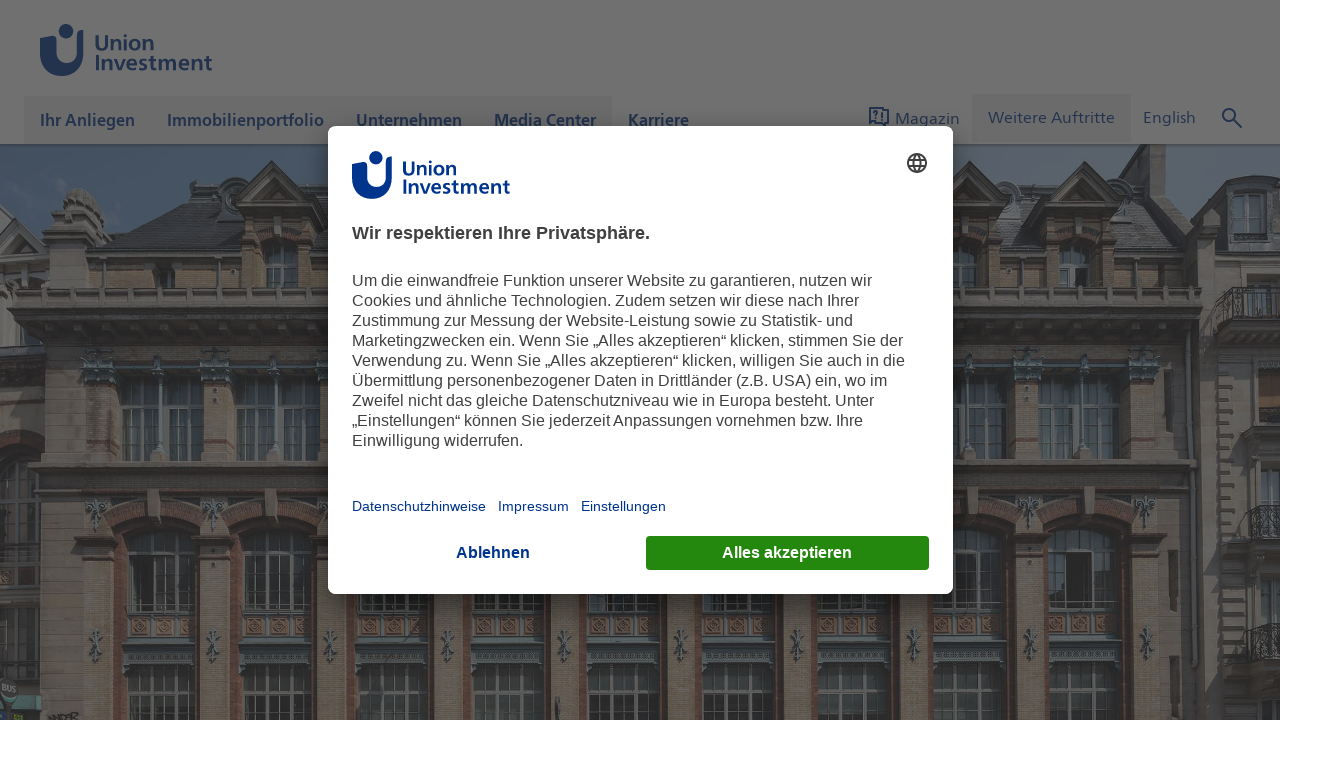

--- FILE ---
content_type: text/html;charset=UTF-8
request_url: https://realestate.union-investment.com/liegenschaften/4087_paris_euroalsace
body_size: 8814
content:
<!DOCTYPE html>
<html lang="de-DE">
<head>
    
 
    
<script type="text/javascript">
    var WT_CONTENT_ID = "Startseite.Liegenschaften.EuroAlsace_Paris";
    var PAGE_NAME = "EuroAlsace Paris";
    var PAGE_INSTANCE_NAME = "uir-realestate";


    var WT_TRACK_ID = "293012165581794";
    var WT_TRACK_DOMAIN = "daten.union-investment.de";
    var ACTIVATE_TRACKING = true;
    var DOMAIN = "";
    var WT_SUPPRESS_INITIAL_PAGE_REQUEST = false;
    var WT_USE_COOKIES = false;
    var WT_FORM_TRACKING_ACTIVE = true;
</script>
    <script type="module" src="https://webtracking.fe.union-investment.de/13.38.0/index.js"></script>
        <link rel="preconnect" href="//privacy-proxy.usercentrics.eu">
        <link rel="preload" href="//privacy-proxy.usercentrics.eu/latest/uc-block.bundle.js" as="script">
        <script id="usercentrics-cmp" data-settings-id="RLZ0YnhCH_M0Ua"
                src="https://app.usercentrics.eu/browser-ui/latest/bundle.js" data-tcf-enabled></script>
        <script type="application/javascript"
                src="https://privacy-proxy.usercentrics.eu/latest/uc-block.bundle.js"></script>
            <script type="text/plain" data-usercentrics="Mapp Intelligence Full Feature Tracking">
                                const webtrekkConnector = document.createElement('script');
                                webtrekkConnector.src = 'https://webtracking.fe.union-investment.de/13.38.0/connectors/webtrekk/index.js';
                                webtrekkConnector.type = 'module';
                                document.head.appendChild(webtrekkConnector);

            </script>
 

        <title>EuroAlsace Paris | Union Investment Real Estate</title>

        <meta name="description" content="Das Bürogebäude EuroAlsace in Paris gehört seit 2018 zum Portfolio des Offenen Immobilien-Publikumsfonds UniInstitutional European Real Estate.">

    <meta name="robots" content="index, follow">

        <meta property="og:title" content="EuroAlsace Paris">
        <meta property="og:description" content="Das Bürogebäude EuroAlsace in Paris gehört seit 2018 zum Portfolio des Offenen Immobilien-Publikumsfonds UniInstitutional European Real Estate.">
        <meta property="og:image" content="https://cdn.dam.union-investment.de/original/722865_Euro-Alsace_Paris_WE4087_6_CW_Liegenschaftsseite_2400x1350.jpg">
        <meta property="og:type" content="website">

    <link rel="canonical" href="https://realestate.union-investment.com/liegenschaften/4087_paris_euroalsace">

<link rel="icon" type="image/x-icon" href='/dam/jcr:4406cdef-cb81-4688-bdcc-3cdc38919f9c/favicon.ico'>
<link rel="icon" type="image/png" sizes="16x16" href='/dam/jcr:15f8254a-a377-4070-a86e-19d23e6e21ac/favicon-16x16.png'>
<link rel="icon" type="image/png" sizes="32x32" href='/dam/jcr:a5d2e504-2bb4-474c-94af-a761e07fe46c/favicon-32x32.png'>
<link rel="icon" type="image/png" sizes="96x96" href='/dam/jcr:01ab556f-9214-4bef-b850-caf529954b87/favicon-96x96.png'>
<link rel="icon" type="image/png" sizes="192x192" href='/dam/jcr:2cf06d84-0753-4b12-bcae-eaf2c6d0e588/favicon-192x192.png'>
<link rel="apple-touch-icon" sizes="120x120"
      href='/dam/jcr:42cc6fb8-346e-4817-ae20-fb2b7a48706a/apple-touch-icon-120x120.png'>
<link rel="apple-touch-icon" sizes="152x152"
      href='/dam/jcr:4af2643c-3f6f-4af1-aab2-2f247c85307f/apple-touch-icon-152x152.png'>
<link rel="apple-touch-icon" sizes="167x167"
      href='/dam/jcr:8c2fa1ce-2982-48a6-8b46-ab7494110d42/apple-touch-icon-167x167.png'>
<link rel="apple-touch-icon" sizes="180x180"
      href='/dam/jcr:759ffc6a-4c9b-4414-b5c3-0c16d79f33f8/apple-touch-icon-180x180.png'>


<meta name="viewport"
      content="width=device-width, initial-scale=1.0, maximum-scale=2.0, shrink-to-fit=no">
<meta charset="utf-8">

    <script type="application/ld+json">
        {
                "@context": "http://schema.org",
                "@type": "BankOrCreditUnion",
                "url": "https://realestate.union-investment.com/",


            "contactPoint": {






                "@type": "ContactPoint",
"contactType": "customer service"
            }

        }

    </script>



<script type=text/javascript>
    window.ui = window.ui || {};
    window.ui.cmsState = {
        mode: "",
        instance: "public",
        i18nPath: "https://global-resources.fe.union-investment.de/13.38.0/scripts/services/i18n/locales/locale.%LOCALE%.json",
        iconBaseUrl: "https://celum-icons.fe.union-investment.de/union-investment"
    }
</script>

<script type=text/javascript>
    document.addEventListener('DOMContentLoaded', function () {
        document.body.tabIndex = -1;
        document.body.focus();
    });
</script>

    <link rel="stylesheet" type="text/css" href="https://global-resources.fe.union-investment.de/13.38.0/styles/union-investment.css" media="all"/>
    <link rel="stylesheet" type="text/css" href="https://component-library.fe.union-investment.de/13.38.0/union-investment/skins/skin-default.css" media="all"/>


    <script  src="https://global-resources.fe.union-investment.de/13.38.0/scripts/services/index.js"></script>
    <script  src="https://global-resources.fe.union-investment.de/13.38.0/scripts/solid-design-system/solid-components.iife.js"></script>
    <script type="module" src="https://component-library.fe.union-investment.de/13.38.0/union-investment/union-investment.esm.js"></script>
    <script type="module" src="https://cms-components.fe.union-investment.de/13.38.0/union-investment-cms-components/union-investment-cms-components.esm.js"></script>
    <script type="module" src="https://fundportrait.fe.union-investment.de/5.48.0/union-investment-funds/union-investment-funds.esm.js"></script>
    <script type="module" src="https://fundportrait.fe.union-investment.de/v2/25.20.0/pk-fundportrait/assets/pk-fundportrait.js"></script>
    <script type="module" src="https://newsletter.fe.union-investment.de/13.38.0/union-investment-newsletter-management/union-investment-newsletter-management.esm.js"></script>
    <script type="module" src="https://product-finder.fe.union-investment.de/1.8.1/union-investment-product-finder/union-investment-product-finder.esm.js"></script>
    <script type="module" src="https://savingsplan.fe.union-investment.de/13.38.0/union-investment-savings-plan/union-investment-savings-plan.esm.js"></script>
    <script type="module" src="https://searches.fe.union-investment.de/13.38.0/union-investment-searches/union-investment-searches.esm.js"></script>
    <script type="module" src="https://search.fe.union-investment.de/13.38.0/union-investment-global-search/union-investment-global-search.esm.js"></script>


</head>
<body>

 
<ui-offcanvas-provider></ui-offcanvas-provider>
<div class="page clearfix">
<div hidden>

<ui-cms-section-tracking
        body='{"trackingReferenceID":"0"}'
        tracking='{"events":[{"attributes":{"delayed":false,"trackingReferenceID":"0","targetContentID":"Startseite.Liegenschaften.EuroAlsace_Paris"},"eventInfo":{"type":"Section","eventAction":"click"}}]}'
>
</ui-cms-section-tracking>
</div><ui-cms-header body="{&quot;alignment&quot;:{&quot;serviceArea&quot;:&quot;bottom-right&quot;,&quot;navigation&quot;:&quot;bottom-left&quot;,&quot;logos&quot;:&quot;space-between&quot;},&quot;logos&quot;:{&quot;primary&quot;:{&quot;alt&quot;:&quot;Logo&quot;,&quot;href&quot;:&quot;/&quot;,&quot;src&quot;:&quot;https://cdn.dam.union-investment.de/original/454499_UI_Logo_RGB.svg&quot;}}}" i18n="{&quot;navigationName&quot;:&quot;Hauptnavigation&quot;,&quot;logoAriaLabel&quot;:&quot;Link zur Startseite&quot;}"><ui-cms-header-service-area body="{&quot;languageLinks&quot;:[{&quot;src&quot;:&quot;/en_GB/properties/4087_paris_euroalsace&quot;,&quot;title&quot;:&quot;English&quot;}],&quot;singleLinks&quot;:[{&quot;src&quot;:&quot;/magazin&quot;,&quot;target&quot;:&quot;_self&quot;,&quot;title&quot;:&quot;Magazin&quot;,&quot;iconOption&quot;:&quot;icon&quot;,&quot;iconPath&quot;:&quot;union-investment/system/faq&quot;}],&quot;dropdowns&quot;:[{&quot;title&quot;:&quot;Weitere Auftritte&quot;,&quot;iconOption&quot;:&quot;none&quot;,&quot;titleDisplayPosition&quot;:&quot;title-next-to-icon&quot;,&quot;dropdownLinks&quot;:[{&quot;src&quot;:&quot;https://realestate.union-investment.us/&quot;,&quot;target&quot;:&quot;_self&quot;,&quot;title&quot;:&quot;Real Estate Americas&quot;},{&quot;src&quot;:&quot;https://realestate.union-investment.fr/&quot;,&quot;target&quot;:&quot;_self&quot;,&quot;title&quot;:&quot;Real Estate Frankreich&quot;},{&quot;src&quot;:&quot;https://portfolio.union-investment.at/&quot;,&quot;target&quot;:&quot;_self&quot;,&quot;title&quot;:&quot;Real Estate Österreich&quot;},{&quot;src&quot;:&quot;https://realestate.union-investment.co.uk/&quot;,&quot;target&quot;:&quot;_self&quot;,&quot;title&quot;:&quot;Real Estate United Kingdom&quot;},{&quot;src&quot;:&quot;https://www.managetogreen.de/de.html&quot;,&quot;target&quot;:&quot;_blank&quot;,&quot;title&quot;:&quot;Nachhaltigkeitsstrategie \&quot;manage to green\&quot;&quot;},{&quot;src&quot;:&quot;https://www.union-investment.de/&quot;,&quot;target&quot;:&quot;_blank&quot;,&quot;title&quot;:&quot;Privatkunden&quot;},{&quot;src&quot;:&quot;https://institutional.union-investment.de/&quot;,&quot;target&quot;:&quot;_blank&quot;,&quot;title&quot;:&quot;Institutionelle Kunden&quot;},{&quot;src&quot;:&quot;https://unternehmen.union-investment.de/presseservice/pressemitteilungen&quot;,&quot;target&quot;:&quot;_blank&quot;,&quot;title&quot;:&quot;Presse&quot;},{&quot;src&quot;:&quot;https://www.finanzagenda.de/&quot;,&quot;target&quot;:&quot;_blank&quot;,&quot;title&quot;:&quot;Public Affairs&quot;}]}],&quot;search&quot;:{&quot;suggestionUrl&quot;:&quot;https://internal.api.union-investment.de/beta/web/search/suggestions.json?searchIndex=uir2&amp;searchType=uirweb2&amp;api-version=beta-1.0.5&amp;lang=de&quot;,&quot;targetPageUrl&quot;:&quot;/suchseite?q=%VALUE%&quot;,&quot;apiKey&quot;:&quot;6d5b7ad050e948ce99516c20fbe37425&quot;}}" i18n="{&quot;languageSwitchLabel&quot;:&quot;Sprachen&quot;,&quot;search&quot;:&quot;Suche&quot;}" slot="service-area"></ui-cms-header-service-area><ui-cms-navigation body="{&quot;site&quot;:{&quot;title&quot;:&quot;Startseite&quot;,&quot;pages&quot;:[{&quot;title&quot;:&quot;Ihr Anliegen&quot;,&quot;hubPages&quot;:{},&quot;pages&quot;:[{&quot;title&quot;:&quot;Ankauf &amp; Verkauf von Immobilien&quot;,&quot;pages&quot;:[{&quot;title&quot;:&quot;Übersicht An- und Verkauf&quot;,&quot;trackingReferenceID&quot;:&quot;cf8faa34-e042-4ed1-885a-1c1644f230af&quot;,&quot;active&quot;:false,&quot;url&quot;:&quot;/ihr-anliegen/ankauf-und-verkauf-von-immobilien/uebersicht-an-und-verkauf&quot;},{&quot;title&quot;:&quot;Ansprechpartner An- und Verkauf&quot;,&quot;trackingReferenceID&quot;:&quot;bf2cb9f8-9603-4501-bcc7-ff0846d3cff1&quot;,&quot;active&quot;:false,&quot;url&quot;:&quot;/ihr-anliegen/ankauf-und-verkauf-von-immobilien/ansprechpartner-an-und-verkauf&quot;},{&quot;title&quot;:&quot;Ankaufsprofil Büro&quot;,&quot;trackingReferenceID&quot;:&quot;197c6988-dc1c-48c7-ac9b-6f4cb1e4dcf3&quot;,&quot;active&quot;:false,&quot;url&quot;:&quot;/ihr-anliegen/ankauf-und-verkauf-von-immobilien/ankaufsprofil-buero&quot;},{&quot;title&quot;:&quot;Ankaufsprofil Einzelhandel&quot;,&quot;trackingReferenceID&quot;:&quot;58c2876a-7c19-4261-a327-0442472d1a50&quot;,&quot;active&quot;:false,&quot;url&quot;:&quot;/ihr-anliegen/ankauf-und-verkauf-von-immobilien/ankaufsprofil-einzelhandel&quot;},{&quot;title&quot;:&quot;Ankaufsprofil Hotel&quot;,&quot;trackingReferenceID&quot;:&quot;e733c2eb-aa16-41f6-afdb-c4df290a59a8&quot;,&quot;active&quot;:false,&quot;url&quot;:&quot;/ihr-anliegen/ankauf-und-verkauf-von-immobilien/ankaufsprofil-hotel&quot;},{&quot;title&quot;:&quot;Ankaufsprofil Logistik&quot;,&quot;trackingReferenceID&quot;:&quot;cefc4ebb-f5d7-4279-8a0a-52282c7ebc59&quot;,&quot;active&quot;:false,&quot;url&quot;:&quot;/ihr-anliegen/ankauf-und-verkauf-von-immobilien/ankaufsprofil-logistik&quot;},{&quot;title&quot;:&quot;Ankaufsprofil Wohnen&quot;,&quot;trackingReferenceID&quot;:&quot;edaa9510-6c7e-47f5-8244-4604bb647639&quot;,&quot;active&quot;:false,&quot;url&quot;:&quot;/ihr-anliegen/ankauf-und-verkauf-von-immobilien/ankaufsprofil-wohnen&quot;}],&quot;trackingReferenceID&quot;:&quot;a85b1eda-6d2b-4eb6-bb6f-c0f381bb7a80&quot;,&quot;active&quot;:false},{&quot;title&quot;:&quot;Lösungen für institutionelle Immobilieninvestoren&quot;,&quot;pages&quot;:[{&quot;title&quot;:&quot;Übersicht für institutionelle Investoren&quot;,&quot;trackingReferenceID&quot;:&quot;ca9c789a-2185-4a97-854d-9224e32e42e2&quot;,&quot;active&quot;:false,&quot;url&quot;:&quot;/ihr-anliegen/loesungen-fuer-institutionelle-immobilieninvestoren/uebersicht-fuer-institutionelle-investoren&quot;},{&quot;title&quot;:&quot;Individualmandate, Club Deals und Joint Ventures&quot;,&quot;trackingReferenceID&quot;:&quot;743ec466-2a2b-4837-90db-b77a9912623e&quot;,&quot;active&quot;:false,&quot;url&quot;:&quot;/ihr-anliegen/loesungen-fuer-institutionelle-immobilieninvestoren/individualmandate-club-deals-und-joint-ventures&quot;},{&quot;title&quot;:&quot;Aktiv gemanagte Immobilienfonds&quot;,&quot;trackingReferenceID&quot;:&quot;19f3799f-91f6-4687-b62c-04f6d41437bf&quot;,&quot;active&quot;:false,&quot;url&quot;:&quot;/ihr-anliegen/loesungen-fuer-institutionelle-immobilieninvestoren/aktiv-gemanagte-immobilienfonds&quot;},{&quot;title&quot;:&quot;Service-KVG-Mandate&quot;,&quot;trackingReferenceID&quot;:&quot;72148756-9bfc-4105-9eef-0a95d40c0117&quot;,&quot;active&quot;:false,&quot;url&quot;:&quot;/ihr-anliegen/loesungen-fuer-institutionelle-immobilieninvestoren/service-kvg-mandate&quot;}],&quot;trackingReferenceID&quot;:&quot;44db985a-6ae2-4006-9866-5069c0cf650a&quot;,&quot;active&quot;:false},{&quot;title&quot;:&quot;Vermietung von Gewerbeimmobilien&quot;,&quot;pages&quot;:[{&quot;title&quot;:&quot;Übersicht Vermietung&quot;,&quot;trackingReferenceID&quot;:&quot;fda16f5f-4ea5-4f18-9bb6-b2d42a7f7ad5&quot;,&quot;active&quot;:false,&quot;url&quot;:&quot;/ihr-anliegen/vermietung-von-immobilien/uebersicht-vermietung&quot;},{&quot;title&quot;:&quot;Ansprechpartner Vermietung&quot;,&quot;trackingReferenceID&quot;:&quot;699c0fc6-ea23-49fb-821d-67347e7b45a6&quot;,&quot;active&quot;:false,&quot;url&quot;:&quot;/ihr-anliegen/vermietung-von-immobilien/ansprechpartner-vermietung&quot;}],&quot;trackingReferenceID&quot;:&quot;8872d017-db68-477d-9728-6a177a663761&quot;,&quot;active&quot;:false},{&quot;title&quot;:&quot;Immobilienfonds für Privatkunden&quot;,&quot;pages&quot;:[{&quot;title&quot;:&quot;Offene Immobilienfonds&quot;,&quot;trackingReferenceID&quot;:&quot;5ede079e-6fc5-433d-8b23-d429a4b9d248&quot;,&quot;active&quot;:false,&quot;url&quot;:&quot;/ihr-anliegen/immobilienfonds-fuer-privatkunden/offene-immobilienfonds&quot;}],&quot;trackingReferenceID&quot;:&quot;511b906d-c163-4162-9353-e7df9707a7a4&quot;,&quot;active&quot;:false}],&quot;contentId&quot;:&quot;Startseite.Ihr_Anliegen&quot;,&quot;trackingReferenceID&quot;:&quot;f7fab261-294b-4278-a11b-13c17b1f0681&quot;,&quot;active&quot;:false},{&quot;title&quot;:&quot;Immobilienportfolio&quot;,&quot;hubPages&quot;:{},&quot;pages&quot;:[{&quot;title&quot;:&quot;Unser Immobilienportfolio&quot;,&quot;pages&quot;:[{&quot;title&quot;:&quot;Alle Immobilien&quot;,&quot;trackingReferenceID&quot;:&quot;ef074602-be2b-47fb-812c-d10ba303f564&quot;,&quot;active&quot;:false,&quot;url&quot;:&quot;/immobilienportfolio/unser-immobilienportfolio/alle-immobilien&quot;}],&quot;trackingReferenceID&quot;:&quot;2db52098-cb4c-46ef-b1d4-01f89fccfa64&quot;,&quot;active&quot;:false},{&quot;title&quot;:&quot;Nutzungsarten&quot;,&quot;pages&quot;:[{&quot;title&quot;:&quot;Büro&quot;,&quot;trackingReferenceID&quot;:&quot;c418cf9b-e249-4d48-be80-cee49886a023&quot;,&quot;active&quot;:false,&quot;url&quot;:&quot;/immobilienportfolio/nutzungsarten/buero&quot;},{&quot;title&quot;:&quot;Einzelhandel&quot;,&quot;trackingReferenceID&quot;:&quot;3b6a55c2-5bca-442c-b9f4-7b841a5cc173&quot;,&quot;active&quot;:false,&quot;url&quot;:&quot;/immobilienportfolio/nutzungsarten/einzelhandel&quot;},{&quot;title&quot;:&quot;Hotel&quot;,&quot;trackingReferenceID&quot;:&quot;8a8f9cfa-9fe3-46dd-849b-825de25381ea&quot;,&quot;active&quot;:false,&quot;url&quot;:&quot;/immobilienportfolio/nutzungsarten/hotel&quot;},{&quot;title&quot;:&quot;Logistik&quot;,&quot;trackingReferenceID&quot;:&quot;d0ad0cf5-2cd7-463b-8008-b45542ddb600&quot;,&quot;active&quot;:false,&quot;url&quot;:&quot;/immobilienportfolio/nutzungsarten/logistik&quot;},{&quot;title&quot;:&quot;Wohnen&quot;,&quot;trackingReferenceID&quot;:&quot;4a4fd7af-d9e9-461d-aab5-dec5402fa9e2&quot;,&quot;active&quot;:false,&quot;url&quot;:&quot;/immobilienportfolio/nutzungsarten/wohnen&quot;}],&quot;trackingReferenceID&quot;:&quot;d51feaee-2375-4183-9d17-9f43b6fa1f2b&quot;,&quot;active&quot;:false},{&quot;title&quot;:&quot;Projektentwicklungen&quot;,&quot;pages&quot;:[{&quot;title&quot;:&quot;Transformation im Immobilienstand&quot;,&quot;trackingReferenceID&quot;:&quot;077eb2e9-4e9b-45c1-b714-7e2b31102200&quot;,&quot;active&quot;:false,&quot;url&quot;:&quot;/immobilienportfolio/projektentwicklungen/transformation-im-immobilienbestand&quot;}],&quot;trackingReferenceID&quot;:&quot;dc88ac67-e0e2-4406-8523-2da309c1d7a3&quot;,&quot;active&quot;:false}],&quot;contentId&quot;:&quot;Startseite.Immobilienportfolio&quot;,&quot;trackingReferenceID&quot;:&quot;5487646c-0a2a-4d23-85d5-e3ad9ad36885&quot;,&quot;active&quot;:false},{&quot;title&quot;:&quot;Unternehmen&quot;,&quot;hubPages&quot;:{},&quot;pages&quot;:[{&quot;title&quot;:&quot;Organisation&quot;,&quot;pages&quot;:[{&quot;title&quot;:&quot;Übersicht Organisation&quot;,&quot;trackingReferenceID&quot;:&quot;758ab4cf-ba49-49f1-a5b4-6304df7cf478&quot;,&quot;active&quot;:false,&quot;url&quot;:&quot;/unternehmen/organisation/uebersicht-organisation&quot;},{&quot;title&quot;:&quot;Struktur &amp; Management&quot;,&quot;trackingReferenceID&quot;:&quot;6399a5b1-173d-4876-a3ee-5532bc55c2e7&quot;,&quot;active&quot;:false,&quot;url&quot;:&quot;/unternehmen/organisation/struktur-management&quot;},{&quot;title&quot;:&quot;Standorte&quot;,&quot;trackingReferenceID&quot;:&quot;c8af061e-1844-4ef5-b09d-03a6d8c107a4&quot;,&quot;active&quot;:false,&quot;url&quot;:&quot;/unternehmen/organisation/standorte&quot;}],&quot;trackingReferenceID&quot;:&quot;4dd7698b-34d2-4287-bcbb-1bae344dcc83&quot;,&quot;active&quot;:false},{&quot;title&quot;:&quot;Strategie&quot;,&quot;pages&quot;:[{&quot;title&quot;:&quot;Immobilienstrategie&quot;,&quot;trackingReferenceID&quot;:&quot;3514ab55-a068-4896-8556-d869ee82951e&quot;,&quot;active&quot;:false,&quot;url&quot;:&quot;/unternehmen/strategie/immobilienstrategie&quot;},{&quot;title&quot;:&quot;Unternehmenswerte&quot;,&quot;trackingReferenceID&quot;:&quot;323b901e-8136-4066-9ca2-d1c45a4b0b5e&quot;,&quot;active&quot;:false,&quot;url&quot;:&quot;/unternehmen/strategie/unternehmenswerte&quot;}],&quot;trackingReferenceID&quot;:&quot;c7fc2d6a-6994-4adc-9cab-9918247a0195&quot;,&quot;active&quot;:false},{&quot;title&quot;:&quot;Nachhaltigkeit&quot;,&quot;pages&quot;:[{&quot;title&quot;:&quot;Nachhaltigkeitsstrategie&quot;,&quot;trackingReferenceID&quot;:&quot;8d080d2d-c274-49db-925f-269e52f63791&quot;,&quot;active&quot;:false,&quot;url&quot;:&quot;/unternehmen/nachhaltigkeit/nachhaltigkeitsstrategie&quot;},{&quot;title&quot;:&quot;Unsere Verantwortung&quot;,&quot;trackingReferenceID&quot;:&quot;b3576721-2537-4e65-94ef-5bc67f784b28&quot;,&quot;active&quot;:false,&quot;url&quot;:&quot;/unternehmen/nachhaltigkeit/unsere-verantwortung&quot;},{&quot;title&quot;:&quot;Nachhaltigkeitsbezogene Offenlegung&quot;,&quot;trackingReferenceID&quot;:&quot;5898a06b-9ce6-4002-bf5f-ec77472e06b3&quot;,&quot;active&quot;:false,&quot;url&quot;:&quot;/unternehmen/nachhaltigkeit/nachhaltigkeitsbezogene-offenlegungen&quot;}],&quot;trackingReferenceID&quot;:&quot;93f6bfd1-9339-418e-b683-19e2aaa38d73&quot;,&quot;active&quot;:false}],&quot;contentId&quot;:&quot;Startseite.Unternehmen&quot;,&quot;trackingReferenceID&quot;:&quot;c86e2b85-8c23-48bd-89f7-ed982da5f2d5&quot;,&quot;active&quot;:false},{&quot;title&quot;:&quot;Media Center&quot;,&quot;hubPages&quot;:{},&quot;pages&quot;:[{&quot;title&quot;:&quot;Übersicht Media Center&quot;,&quot;trackingReferenceID&quot;:&quot;d559ad26-d954-4750-b754-b928bf0b656f&quot;,&quot;active&quot;:false,&quot;url&quot;:&quot;/media-center/uebersicht-media-center&quot;},{&quot;title&quot;:&quot;Pressemitteilungen&quot;,&quot;trackingReferenceID&quot;:&quot;bf8546ce-879c-436f-9c7c-0709d8c123c4&quot;,&quot;active&quot;:false,&quot;url&quot;:&quot;/media-center/pressemitteilungen&quot;},{&quot;title&quot;:&quot;Studien und Umfragen&quot;,&quot;trackingReferenceID&quot;:&quot;34291421-f353-443d-8c93-fdd194530d78&quot;,&quot;active&quot;:false,&quot;url&quot;:&quot;/media-center/studien-und-umfragen&quot;},{&quot;title&quot;:&quot;Fondspublikationen&quot;,&quot;trackingReferenceID&quot;:&quot;ea4cc6bc-54fc-4220-805a-44f411127922&quot;,&quot;active&quot;:false,&quot;url&quot;:&quot;/media-center/fondspublikationen&quot;},{&quot;title&quot;:&quot;Presseservice&quot;,&quot;trackingReferenceID&quot;:&quot;bef80472-fa25-4411-a1f4-ad7e52a9a482&quot;,&quot;active&quot;:false,&quot;url&quot;:&quot;/media-center/presseservice&quot;},{&quot;title&quot;:&quot;raum und mehr e-Paper&quot;,&quot;trackingReferenceID&quot;:&quot;9a39b9ac-ea5c-4a5a-b95a-08803debe934&quot;,&quot;active&quot;:false,&quot;url&quot;:&quot;/media-center/raum-und-mehr-e-paper&quot;}],&quot;contentId&quot;:&quot;Startseite.Media_Center&quot;,&quot;trackingReferenceID&quot;:&quot;eb5df5ea-1ea1-433e-9938-a48ff4252786&quot;,&quot;active&quot;:false},{&quot;title&quot;:&quot;Karriere&quot;,&quot;hubPages&quot;:{},&quot;contentId&quot;:&quot;Startseite.Karriere&quot;,&quot;trackingReferenceID&quot;:&quot;dda7fac2-ad3d-42bf-a169-cf18078c00e7&quot;,&quot;active&quot;:false,&quot;url&quot;:&quot;/karriere&quot;}],&quot;trackingReferenceID&quot;:&quot;5cc39e60-13af-4fce-ad51-e536a7e8c8c1&quot;,&quot;active&quot;:false}}" id="navigation-trigger" i18n="{&quot;navigationName&quot;:&quot;Hauptnavigation&quot;}" slot="navigation"></ui-cms-navigation></ui-cms-header>    <main>

<ui-cms-grid row-gap="20">
    <ui-cms-grid-element hide-separator>
        <ui-cms-container body='{"backgroundStyle":"white","isFullWidth":true,"padding":"none"}' i18n='{"ariaLabel":"Bereich der Seite mit Highlights"}'>
            <h2 style="display:none">Highlights</h2>
<ui-cms-superteaser body="{&quot;textType&quot;:&quot;text&quot;,&quot;mediaType&quot;:&quot;image&quot;,&quot;image&quot;:{&quot;src&quot;:&quot;https://cdn.dam.union-investment.de/%RENDITION%/722865_Euro-Alsace_Paris_WE4087_6_CW_Liegenschaftsseite_2400x1350.jpg&quot;,&quot;mobileSrc&quot;:&quot;https://cdn.dam.union-investment.de/%RENDITION%/722868_Euro-Alsace_Paris_WE4087_6_CW_Liegenschaftsseite_Superteaser_mobil_900x900.jpg&quot;,&quot;objectPosition&quot;:&quot;center center&quot;,&quot;mobileAspectRatio&quot;:&quot;1:1&quot;},&quot;copyrightColor&quot;:&quot;white&quot;,&quot;brandshapeColor&quot;:&quot;white&quot;,&quot;brandshapeOrientation&quot;:&quot;behind-text&quot;,&quot;variant&quot;:&quot;large&quot;,&quot;textPosition&quot;:&quot;left-bottom&quot;,&quot;textShadow&quot;:false,&quot;fullWidth&quot;:false,&quot;textColor&quot;:&quot;primary&quot;}" searchable-fields="[&quot;overline&quot;,&quot;subline&quot;,&quot;claim&quot;,&quot;quotationAuthor&quot;,&quot;quotationAuthorInfo&quot;,&quot;quotationSubtitle&quot;,&quot;quotationText&quot;,&quot;image.alt&quot;,&quot;link.title&quot;]" i18n="{&quot;startAnimation&quot;:&quot;Animation starten&quot;,&quot;stopAnimation&quot;:&quot;Animation stoppen&quot;}"></ui-cms-superteaser>        </ui-cms-container>
    </ui-cms-grid-element>
</ui-cms-grid>
<ui-cms-grid row-gap="22">
    <ui-cms-grid-element hide-separator>
        <ui-cms-breadcrumb body="{&quot;site&quot;:{&quot;active&quot;:false}}"
                           i18n="{&quot;navigationName&quot;:&quot;Breadcrumb navigation&quot;}">
        </ui-cms-breadcrumb>
    </ui-cms-grid-element>
</ui-cms-grid>

<ui-cms-grid id="content-trigger">
    


            <ui-cms-grid-element columns="8"
                     hide-separator
                     centered
                    >
<ui-cms-spacing body="{&quot;space&quot;:8}"></ui-cms-spacing>                </ui-cms-grid-element>



            <ui-cms-grid-element columns="12"
                    
                    
                    >
<ui-cms-real-estate-overview body="{&quot;businessUnitNumber&quot;:&quot;4087&quot;,&quot;searchApiKey&quot;:&quot;6d5b7ad050e948ce99516c20fbe37425&quot;,&quot;searchApiUrl&quot;:&quot;https://internal.api.union-investment.de/beta/web/search/realestate&quot;,&quot;searchApiVersion&quot;:&quot;beta-1.0.5&quot;,&quot;showFonds&quot;:true,&quot;showYearOfModification&quot;:true,&quot;showFurniture&quot;:false,&quot;showYearOfConstruction&quot;:true,&quot;showYearOfPurchase&quot;:true,&quot;showUsefulAreaOfTheProperty&quot;:true,&quot;showTypeOfRealEstate&quot;:true}" i18n="{&quot;fonds&quot;:&quot;Fonds&quot;,&quot;yearOfModification&quot;:&quot;umgebaut&quot;,&quot;furniture&quot;:&quot;Ausstattung&quot;,&quot;yearOfConstruction&quot;:&quot;fertiggestellt&quot;,&quot;yearOfPurchase&quot;:&quot;erworben&quot;,&quot;usefulAreaOfTheProperty&quot;:&quot;Nutzfläche&quot;}"></ui-cms-real-estate-overview>                </ui-cms-grid-element>



            <ui-cms-grid-element columns="8"
                     hide-separator
                     centered
                    >
<ui-cms-spacing body="{&quot;space&quot;:8}"></ui-cms-spacing>                </ui-cms-grid-element>



            <ui-cms-grid-element columns="8"
                     hide-separator
                     centered
                    >
<ui-cms-headline body="{&quot;headline&quot;:&quot;Das Gebäude&quot;,&quot;headingLevel&quot;:&quot;2&quot;,&quot;isHeadlineCentered&quot;:true}" searchable-fields="[&quot;overline&quot;,&quot;headline&quot;,&quot;leadtext&quot;]"></ui-cms-headline><ui-cms-text-media body="{&quot;richtext&quot;:&quot;<p>Die Büroimmobilie EuroAlsace wurde gegen Ende des 19. Jahrhunderts errichtet und seitdem mehrfach modernisiert. Alleiniger Mieter im sechsgeschossigen Objekt mit circa 16.000 m² Mietfläche ist die staatliche französische Eisenbahngesellschaft. Die Immobilie bietet erstklassige Büroflächen an einem der gefragtesten Standorte in Europa.</p>\n&quot;,&quot;order&quot;:&quot;media-first&quot;,&quot;richtextColumns&quot;:1,&quot;mediaSize&quot;:&quot;medium&quot;,&quot;verticalAlign&quot;:true}" searchable-fields="[&quot;richtext&quot;,&quot;image.alt&quot;,&quot;image.mouseOver&quot;,&quot;image.caption&quot;,&quot;linkList.title&quot;,&quot;footnotes.footnotes.text&quot;]" i18n="{&quot;startAnimation&quot;:&quot;Animation starten&quot;,&quot;stopAnimation&quot;:&quot;Animation stoppen&quot;}"></ui-cms-text-media>                </ui-cms-grid-element>



            <ui-cms-grid-element columns="12"
                     hide-separator
                    
                    >
<ui-cms-slider body="{&quot;slidesPerPage&quot;:1,&quot;slidesPerMove&quot;:1,&quot;autoplay&quot;:false,&quot;fullWidth&quot;:false,&quot;loop&quot;:true}">
 <sd-carousel-item body="{}">
 <ui-cms-text-media body="{&quot;image&quot;:{&quot;src&quot;:&quot;https://cdn.dam.union-investment.de/%RENDITION%/722864_Euro-Alsace_Paris_WE4087_7_CW_Liegenschaftsseite_2400x1350.jpg&quot;,&quot;caption&quot;:&quot;Paris, EuroAlsace&quot;,&quot;lightbox&quot;:false},&quot;order&quot;:&quot;media-first&quot;,&quot;richtextColumns&quot;:1,&quot;mediaSize&quot;:&quot;large&quot;,&quot;verticalAlign&quot;:true}" searchable-fields="[&quot;richtext&quot;,&quot;image.alt&quot;,&quot;image.mouseOver&quot;,&quot;image.caption&quot;,&quot;linkList.title&quot;,&quot;footnotes.footnotes.text&quot;]" i18n="{&quot;startAnimation&quot;:&quot;Animation starten&quot;,&quot;stopAnimation&quot;:&quot;Animation stoppen&quot;}"></ui-cms-text-media></sd-carousel-item><sd-carousel-item body="{}">
 <ui-cms-text-media body="{&quot;image&quot;:{&quot;src&quot;:&quot;https://cdn.dam.union-investment.de/%RENDITION%/722863_Euro-Alsace_Paris_WE4087_2_CW_Liegenschaftsseite_2400x1350.jpg&quot;,&quot;caption&quot;:&quot;Paris, EuroAlsace&quot;,&quot;lightbox&quot;:false},&quot;order&quot;:&quot;media-first&quot;,&quot;richtextColumns&quot;:1,&quot;mediaSize&quot;:&quot;large&quot;,&quot;verticalAlign&quot;:true}" searchable-fields="[&quot;richtext&quot;,&quot;image.alt&quot;,&quot;image.mouseOver&quot;,&quot;image.caption&quot;,&quot;linkList.title&quot;,&quot;footnotes.footnotes.text&quot;]" i18n="{&quot;startAnimation&quot;:&quot;Animation starten&quot;,&quot;stopAnimation&quot;:&quot;Animation stoppen&quot;}"></ui-cms-text-media></sd-carousel-item><sd-carousel-item body="{}">
 <ui-cms-text-media body="{&quot;image&quot;:{&quot;src&quot;:&quot;https://cdn.dam.union-investment.de/%RENDITION%/722867_Euro-Alsace_Paris_WE4087_18_CW_Liegenschaftsseite_2400x1350.jpg&quot;,&quot;caption&quot;:&quot;Paris, EuroAlsace&quot;,&quot;lightbox&quot;:false},&quot;order&quot;:&quot;media-first&quot;,&quot;richtextColumns&quot;:1,&quot;mediaSize&quot;:&quot;large&quot;,&quot;verticalAlign&quot;:true}" searchable-fields="[&quot;richtext&quot;,&quot;image.alt&quot;,&quot;image.mouseOver&quot;,&quot;image.caption&quot;,&quot;linkList.title&quot;,&quot;footnotes.footnotes.text&quot;]" i18n="{&quot;startAnimation&quot;:&quot;Animation starten&quot;,&quot;stopAnimation&quot;:&quot;Animation stoppen&quot;}"></ui-cms-text-media></sd-carousel-item></ui-cms-slider>                </ui-cms-grid-element>



            <ui-cms-grid-element columns="8"
                     hide-separator
                     centered
                    >
<ui-cms-spacing body="{&quot;space&quot;:8}"></ui-cms-spacing>                </ui-cms-grid-element>



            <ui-cms-grid-element columns="8"
                     hide-separator
                     centered
                    >
<ui-cms-headline body="{&quot;headline&quot;:&quot;Lage &amp; Umgebung&quot;,&quot;headingLevel&quot;:&quot;2&quot;,&quot;isHeadlineCentered&quot;:true}" searchable-fields="[&quot;overline&quot;,&quot;headline&quot;,&quot;leadtext&quot;]"></ui-cms-headline><ui-cms-text-media body="{&quot;richtext&quot;:&quot;Das Bürogebäude EuroAlsace befindet sich im 10. Arrondissement von Paris in unmittelbarer Nähe des Bahnhofs Gare de l’Est. Der Standort ist gekennzeichnet durch eine hohe Zentralität. In unmittelbarer Reichweite befindet sich unter anderem auch der Gare du Nord, mit mehr als 210 Millionen Passagieren pro Jahr der am stärksten frequentierten Bahnhof in Europa.\n&quot;,&quot;order&quot;:&quot;media-first&quot;,&quot;richtextColumns&quot;:1,&quot;mediaSize&quot;:&quot;medium&quot;,&quot;verticalAlign&quot;:true}" searchable-fields="[&quot;richtext&quot;,&quot;image.alt&quot;,&quot;image.mouseOver&quot;,&quot;image.caption&quot;,&quot;linkList.title&quot;,&quot;footnotes.footnotes.text&quot;]" i18n="{&quot;startAnimation&quot;:&quot;Animation starten&quot;,&quot;stopAnimation&quot;:&quot;Animation stoppen&quot;}"></ui-cms-text-media>                </ui-cms-grid-element>



            <ui-cms-grid-element columns="12"
                     hide-separator
                    
                    >
<ui-cms-realestate-surrounding-places body="{&quot;apiUrl&quot;:&quot;https://internal.api.union-investment.de/beta/web/search/realestate&quot;,&quot;apiKey&quot;:&quot;6d5b7ad050e948ce99516c20fbe37425&quot;,&quot;apiVersion&quot;:&quot;beta-1.0.5&quot;,&quot;propertyId&quot;:&quot;4087&quot;,&quot;placeTypes&quot;:[{&quot;label&quot;:&quot;Restaurant&quot;,&quot;placeType&quot;:&quot;restaurant&quot;},{&quot;label&quot;:&quot;Hotels&quot;,&quot;placeType&quot;:&quot;lodging&quot;},{&quot;label&quot;:&quot;Parkmöglichkeiten&quot;,&quot;placeType&quot;:&quot;parking&quot;},{&quot;label&quot;:&quot;Shopping&quot;,&quot;placeType&quot;:&quot;shopping_mall&quot;},{&quot;label&quot;:&quot;ÖPNV&quot;,&quot;placeType&quot;:&quot;subway_station&quot;}]}"></ui-cms-realestate-surrounding-places>                </ui-cms-grid-element>



            <ui-cms-grid-element columns="8"
                     hide-separator
                     centered
                    >
<ui-cms-spacing body="{&quot;space&quot;:8}"></ui-cms-spacing>                </ui-cms-grid-element>



            <ui-cms-grid-element columns="8"
                     hide-separator
                     centered
                    >
<ui-cms-headline body="{&quot;headline&quot;:&quot;Sprechen Sie uns an&quot;,&quot;headingLevel&quot;:&quot;2&quot;,&quot;leadtext&quot;:&quot;<p>&nbsp;</p>\n\n<p>Hamburg ist seit über 50 Jahren der zentrale Firmensitz unseres Immobiliengeschäftes. Von hier aus entwickeln wir Strategien für unsere vorausschauenden Immobilieninvestments weltweit. Und hier sind Sie goldrichtig mit Ihrem Anliegen.</p>\n\n<p>&nbsp;</p>\n&quot;,&quot;isHeadlineCentered&quot;:true}" searchable-fields="[&quot;overline&quot;,&quot;headline&quot;,&quot;leadtext&quot;]"></ui-cms-headline><ui-cms-contact-person body="{&quot;name&quot;:&quot;Union Investment Real Estate GmbH &quot;,&quot;streetAddress&quot;:&quot;Valentinskamp 70 / EMPORIO&quot;,&quot;zipCode&quot;:&quot;20355&quot;,&quot;place&quot;:&quot;Hamburg&quot;,&quot;country&quot;:&quot;Deutschland&quot;,&quot;phoneNumber&quot;:&quot;+49 40 349190&quot;,&quot;emailAddress&quot;:&quot;service@union-investment.de&quot;}"></ui-cms-contact-person>                </ui-cms-grid-element>
    <ui-cms-grid-element hide-separator>
<ui-cms-content-footer body="{&quot;isHidingPrint&quot;:true,&quot;isHidingScrollToTop&quot;:false}" i18n="{&quot;print&quot;:&quot;Drucken&quot;,&quot;scrollTop&quot;:&quot;Nach oben&quot;}"></ui-cms-content-footer>    </ui-cms-grid-element>
</ui-cms-grid>
    </main>

<ui-cms-footer i18n='{"footerDescription":"Weitere Seiteninformationen"}'>
    <ui-cms-grid row-gap="24">
        <ui-cms-grid-element hide-separator reduced-spacing>
<ui-cms-socials body="{&quot;text&quot;:&quot;Folgen Sie uns&quot;,&quot;links&quot;:[{&quot;href&quot;:&quot;https://www.linkedin.com/company/union-investment-real-estate/posts/?feedView=all&quot;,&quot;iconPath&quot;:&quot;union-investment/system-social/linkedin&quot;}],&quot;position&quot;:&quot;left&quot;,&quot;trackingArea&quot;:&quot;Footer&quot;}"></ui-cms-socials>        </ui-cms-grid-element>
    </ui-cms-grid>


<ui-cms-grid columns="12" row-gap="24">
        <ui-cms-grid-element columns="4">
<ui-cms-headline body="{&quot;headline&quot;:&quot;So erreichen Sie uns&quot;,&quot;headingLevel&quot;:&quot;3&quot;,&quot;isHeadlineCentered&quot;:false}" searchable-fields="[&quot;overline&quot;,&quot;headline&quot;,&quot;leadtext&quot;]"></ui-cms-headline><ui-cms-contact-channels-footer body="{}">
 <ui-cms-contact-channels-footer-phone body="{&quot;number&quot;:&quot;+49 40 349190&quot;,&quot;fromDay&quot;:&quot;monday&quot;,&quot;toDay&quot;:&quot;friday&quot;,&quot;fromTime&quot;:&quot;08:00&quot;,&quot;toTime&quot;:&quot;18:00&quot;}" i18n="{&quot;content&quot;:&quot;{{fromDay}} bis {{toDay}} erreichen Sie uns <strong>von {{fromTime}} bis {{toTime}} Uhr telefonisch</strong> unter&quot;,&quot;fromMonday&quot;:&quot;Montag&quot;,&quot;fromTuesday&quot;:&quot;Dienstag&quot;,&quot;fromWednesday&quot;:&quot;Mittwoch&quot;,&quot;fromThursday&quot;:&quot;Donnerstag&quot;,&quot;fromFriday&quot;:&quot;Freitag&quot;,&quot;fromSaturday&quot;:&quot;Samstag&quot;,&quot;fromSunday&quot;:&quot;Sonntag&quot;,&quot;toMonday&quot;:&quot;Montag&quot;,&quot;toTuesday&quot;:&quot;Dienstag&quot;,&quot;toWednesday&quot;:&quot;Mittwoch&quot;,&quot;toThursday&quot;:&quot;Donnerstag&quot;,&quot;toFriday&quot;:&quot;Freitag&quot;,&quot;toSaturday&quot;:&quot;Samstag&quot;,&quot;toSunday&quot;:&quot;Sonntag&quot;,&quot;phone&quot;:&quot;Telefon&quot;,&quot;fromTime&quot;:&quot;von&quot;,&quot;toTime&quot;:&quot;bis&quot;,&quot;toWeekday&quot;:&quot;bis&quot;}"></ui-cms-contact-channels-footer-phone><ui-cms-contact-channels-footer-email body="{&quot;emailAddress&quot;:&quot;service@union-investment.de&quot;}" i18n="{&quot;content&quot;:&quot;Per <strong>E-Mail</strong> unter&quot;}"></ui-cms-contact-channels-footer-email></ui-cms-contact-channels-footer><ui-cms-contact-channels-footer body="{}">
 </ui-cms-contact-channels-footer><ui-cms-headline body="{&quot;headline&quot;:&quot;Abonnieren Sie unseren Newsletter&quot;,&quot;headingLevel&quot;:&quot;3&quot;,&quot;isHeadlineCentered&quot;:false}" searchable-fields="[&quot;overline&quot;,&quot;headline&quot;,&quot;leadtext&quot;]"></ui-cms-headline><ui-cms-text-media body="{&quot;richtext&quot;:&quot;<p>Wir informieren Sie monatlich über News, Transaktionen, Studien, Events und redaktionelle Beiträge aus unserem raum und mehr-Magazin.</p>\n&quot;,&quot;linkList&quot;:[{&quot;src&quot;:&quot;/media-center/newsletter-abonnements/newsletter-union-investment-re&quot;,&quot;target&quot;:&quot;_self&quot;,&quot;title&quot;:&quot;Jetzt Newsletter abonnieren&quot;,&quot;style&quot;:&quot;button-secondary&quot;,&quot;buttonVariant&quot;:&quot;secondary&quot;,&quot;iconOption&quot;:&quot;icon&quot;,&quot;icon&quot;:&quot;arrow-right&quot;,&quot;iconPath&quot;:&quot;union-investment/system/arrow-right&quot;,&quot;contentId&quot;:&quot;Startseite.Media_Center.Newsletter_Abonnements.Corporate_Newsletter_Union_Investment_Real_Estate&quot;}],&quot;order&quot;:&quot;media-first&quot;,&quot;richtextColumns&quot;:1,&quot;mediaSize&quot;:&quot;large&quot;,&quot;verticalAlign&quot;:true}" searchable-fields="[&quot;richtext&quot;,&quot;image.alt&quot;,&quot;image.mouseOver&quot;,&quot;image.caption&quot;,&quot;linkList.title&quot;,&quot;footnotes.footnotes.text&quot;]" i18n="{&quot;startAnimation&quot;:&quot;Animation starten&quot;,&quot;stopAnimation&quot;:&quot;Animation stoppen&quot;}"></ui-cms-text-media>        </ui-cms-grid-element>
        <ui-cms-grid-element columns="4">
<ui-cms-headline body="{&quot;headline&quot;:&quot;Regionale Seiten&quot;,&quot;headingLevel&quot;:&quot;3&quot;,&quot;isHeadlineCentered&quot;:false}" searchable-fields="[&quot;overline&quot;,&quot;headline&quot;,&quot;leadtext&quot;]"></ui-cms-headline><ui-cms-text-media body="{&quot;richtext&quot;:&quot;<p>Erfahren Sie mehr über unsere Immobilienprofile an den Standorten Amerika, Frankreich, Großbritannien und Österreich</p>\n&quot;,&quot;order&quot;:&quot;media-first&quot;,&quot;richtextColumns&quot;:1,&quot;mediaSize&quot;:&quot;large&quot;,&quot;verticalAlign&quot;:true}" searchable-fields="[&quot;richtext&quot;,&quot;image.alt&quot;,&quot;image.mouseOver&quot;,&quot;image.caption&quot;,&quot;linkList.title&quot;,&quot;footnotes.footnotes.text&quot;]" i18n="{&quot;startAnimation&quot;:&quot;Animation starten&quot;,&quot;stopAnimation&quot;:&quot;Animation stoppen&quot;}"></ui-cms-text-media><ui-cms-link-list body="{&quot;alignment&quot;:&quot;vertical&quot;,&quot;columns&quot;:1,&quot;links&quot;:[{&quot;src&quot;:&quot;https://realestate.union-investment.us/&quot;,&quot;target&quot;:&quot;_blank&quot;,&quot;title&quot;:&quot;Regionale Website Amerika&quot;,&quot;style&quot;:&quot;text&quot;,&quot;iconOption&quot;:&quot;icon&quot;,&quot;icon&quot;:&quot;arrow-right&quot;,&quot;iconPath&quot;:&quot;union-investment/system/arrow-right&quot;,&quot;contentId&quot;:&quot;Real_Estate_in_the_Americas&quot;},{&quot;src&quot;:&quot;https://realestate.union-investment.fr/&quot;,&quot;target&quot;:&quot;_blank&quot;,&quot;title&quot;:&quot;Regionale Website Frankreich&quot;,&quot;style&quot;:&quot;text&quot;,&quot;iconOption&quot;:&quot;icon&quot;,&quot;icon&quot;:&quot;arrow-right&quot;,&quot;iconPath&quot;:&quot;union-investment/system/arrow-right&quot;,&quot;contentId&quot;:&quot;Investisseur_et_gestionnaire_d’actifs_en_France&quot;},{&quot;src&quot;:&quot;https://portfolio.union-investment.at/&quot;,&quot;target&quot;:&quot;_self&quot;,&quot;title&quot;:&quot;Regionale Website Österreich&quot;,&quot;style&quot;:&quot;text&quot;,&quot;iconOption&quot;:&quot;icon&quot;,&quot;icon&quot;:&quot;arrow-right&quot;,&quot;iconPath&quot;:&quot;union-investment/system/arrow-right&quot;,&quot;contentId&quot;:&quot;An-_und_Verkauf_von_Immobilien_in_Österreich&quot;},{&quot;src&quot;:&quot;https://realestate.union-investment.co.uk/&quot;,&quot;target&quot;:&quot;_blank&quot;,&quot;title&quot;:&quot;Regionale Website UK&quot;,&quot;style&quot;:&quot;text&quot;,&quot;iconOption&quot;:&quot;icon&quot;,&quot;icon&quot;:&quot;arrow-right&quot;,&quot;iconPath&quot;:&quot;union-investment/system/arrow-right&quot;,&quot;contentId&quot;:&quot;Real_Estate_in_the_UK&quot;}]}" searchable-fields="[&quot;headline&quot;,&quot;links.title&quot;]"></ui-cms-link-list>        </ui-cms-grid-element>
        <ui-cms-grid-element columns="4">
<ui-cms-headline body="{&quot;headline&quot;:&quot;Ein Service der Union Investment Real Estate GmbH&quot;,&quot;headingLevel&quot;:&quot;3&quot;,&quot;isHeadlineCentered&quot;:false}" searchable-fields="[&quot;overline&quot;,&quot;headline&quot;,&quot;leadtext&quot;]"></ui-cms-headline><ui-cms-link-list body="{&quot;alignment&quot;:&quot;vertical&quot;,&quot;columns&quot;:1,&quot;links&quot;:[{&quot;src&quot;:&quot;/impressum&quot;,&quot;target&quot;:&quot;_self&quot;,&quot;title&quot;:&quot;Impressum&quot;,&quot;style&quot;:&quot;text&quot;,&quot;iconOption&quot;:&quot;auto&quot;,&quot;contentId&quot;:&quot;Startseite.Impressum&quot;},{&quot;src&quot;:&quot;/datenschutz&quot;,&quot;target&quot;:&quot;_self&quot;,&quot;title&quot;:&quot;Datenschutzhinweise&quot;,&quot;style&quot;:&quot;text&quot;,&quot;iconOption&quot;:&quot;none&quot;,&quot;contentId&quot;:&quot;Startseite.Datenschutzhinweise&quot;},{&quot;src&quot;:&quot;/beteiligungsgesellschaften&quot;,&quot;target&quot;:&quot;_self&quot;,&quot;title&quot;:&quot;Beteiligungsgesellschaften&quot;,&quot;style&quot;:&quot;text&quot;,&quot;iconOption&quot;:&quot;none&quot;,&quot;contentId&quot;:&quot;Startseite.Beteiligungsgesellschaften&quot;},{&quot;src&quot;:&quot;/hinweisgeber&quot;,&quot;target&quot;:&quot;_self&quot;,&quot;title&quot;:&quot;Hinweisgeber&quot;,&quot;style&quot;:&quot;text&quot;,&quot;iconOption&quot;:&quot;none&quot;,&quot;contentId&quot;:&quot;Startseite.Hinweisgeber&quot;},{&quot;src&quot;:&quot;/mieterinformation&quot;,&quot;target&quot;:&quot;_self&quot;,&quot;title&quot;:&quot;Mieterinformation&quot;,&quot;style&quot;:&quot;text&quot;,&quot;iconOption&quot;:&quot;none&quot;,&quot;contentId&quot;:&quot;Startseite.Mieterinformation&quot;},{&quot;src&quot;:&quot;/verguetungspolitik&quot;,&quot;target&quot;:&quot;_self&quot;,&quot;title&quot;:&quot;Vergütungspolitik&quot;,&quot;style&quot;:&quot;text&quot;,&quot;iconOption&quot;:&quot;none&quot;,&quot;contentId&quot;:&quot;Startseite.Vergütungspolitik&quot;},{&quot;src&quot;:&quot;/dsgvo-informationen&quot;,&quot;target&quot;:&quot;_self&quot;,&quot;title&quot;:&quot;DSGVO-Informationen&quot;,&quot;style&quot;:&quot;text&quot;,&quot;iconOption&quot;:&quot;none&quot;,&quot;contentId&quot;:&quot;Startseite.DSGVO_Informationen&quot;},{&quot;src&quot;:&quot;/rechtliche-hinweise&quot;,&quot;target&quot;:&quot;_self&quot;,&quot;title&quot;:&quot;Rechtliche Hinweise&quot;,&quot;style&quot;:&quot;text&quot;,&quot;iconOption&quot;:&quot;none&quot;,&quot;contentId&quot;:&quot;Startseite.Rechtliche_Hinweise&quot;}]}" searchable-fields="[&quot;headline&quot;,&quot;links.title&quot;]"></ui-cms-link-list>        </ui-cms-grid-element>
</ui-cms-grid>
<ui-cms-grid columns="12" row-gap="24">
        <ui-cms-grid-element columns="12" hide-separator reduced-spacing>
            <h3 class="sd-headline sd-headline--size-lg">Kein Immobilienkunde? Entdecken Sie weitere Lösungen für jeden Anlegertyp</h3>
        </ui-cms-grid-element>
        <ui-cms-grid-element columns="4">
<ui-cms-link-list body="{&quot;alignment&quot;:&quot;vertical&quot;,&quot;columns&quot;:1,&quot;links&quot;:[{&quot;src&quot;:&quot;https://institutional.union-investment.de/&quot;,&quot;target&quot;:&quot;_self&quot;,&quot;title&quot;:&quot;Institutionelle Kunden&quot;,&quot;style&quot;:&quot;text&quot;,&quot;iconOption&quot;:&quot;none&quot;}]}" searchable-fields="[&quot;headline&quot;,&quot;links.title&quot;]"></ui-cms-link-list>        </ui-cms-grid-element>
        <ui-cms-grid-element columns="4">
<ui-cms-link-list body="{&quot;alignment&quot;:&quot;vertical&quot;,&quot;columns&quot;:1,&quot;links&quot;:[{&quot;src&quot;:&quot;https://www.union-investment.de/&quot;,&quot;target&quot;:&quot;_self&quot;,&quot;title&quot;:&quot;Privatkunden&quot;,&quot;style&quot;:&quot;text&quot;,&quot;iconOption&quot;:&quot;none&quot;}]}" searchable-fields="[&quot;headline&quot;,&quot;links.title&quot;]"></ui-cms-link-list>        </ui-cms-grid-element>
        <ui-cms-grid-element columns="4">
<ui-cms-link-list body="{&quot;alignment&quot;:&quot;vertical&quot;,&quot;columns&quot;:1,&quot;links&quot;:[{&quot;src&quot;:&quot;https://unternehmen.union-investment.de/startseite-unternehmen.html&quot;,&quot;target&quot;:&quot;_self&quot;,&quot;title&quot;:&quot;Union Investment Gruppe&quot;,&quot;style&quot;:&quot;text&quot;,&quot;iconOption&quot;:&quot;none&quot;}]}" searchable-fields="[&quot;headline&quot;,&quot;links.title&quot;]"></ui-cms-link-list>        </ui-cms-grid-element>
</ui-cms-grid></ui-cms-footer>
<ui-cms-sticky-toolbar
        i18n='{"navigationName":"Seitennavigation"}'
>
</ui-cms-sticky-toolbar>
</div>

 

 
</body>
</html>


--- FILE ---
content_type: application/javascript
request_url: https://cms-components.fe.union-investment.de/13.38.0/union-investment-cms-components/ui-cms-spacing.entry.js
body_size: 736
content:
import{r,h as o,c as e}from"./index-26c9e605.js";import{i as t}from"./helper-bcb2a9c4.js";const i=":root{--current-background-color:#ffffff}mark{background-color:transparent;color:var(--skin-mark-color, var(--skin-color-accent, #2d9d00))}*,*::before,*::after{box-sizing:border-box}p{margin:0}h1,h2,h3,h4,h5,h6{margin:0}menu,ol,ul{margin:0;padding:0;list-style:none}sub,sup{font-size:75%;line-height:0;position:relative;vertical-align:baseline}sub{bottom:-0.25em}sup{top:-0.5em}:host{display:block;width:100%}";const s=i;const a=":root{--current-background-color:#ffffff}mark{background-color:transparent;color:var(--skin-mark-color, var(--skin-color-accent, #2d9d00))}*,*::before,*::after{box-sizing:border-box}p{margin:0}h1,h2,h3,h4,h5,h6{margin:0}menu,ol,ul{margin:0;padding:0;list-style:none}sub,sup{font-size:75%;line-height:0;position:relative;vertical-align:baseline}sub{bottom:-0.25em}sup{top:-0.5em}:host{display:block;width:100%}:host{display:flex;justify-content:center;align-items:center;height:32px}:host(.positive-value){color:var(--skin-color-primary, rgb(var(--sd-color-primary, 0 53 142)));border:1px dashed var(--skin-color-primary, rgb(var(--sd-color-primary, 0 53 142)))}:host(.negative-value){color:rgb(var(--sd-color-error, 204 25 55));border:1px dashed rgb(var(--sd-color-error, 204 25 55))}:host([inverted]){color:var(--skin-color-primary-inverted, rgb(var(--sd-color-white, 255 255 255)));border:1px dashed var(--skin-color-primary-inverted, rgb(var(--sd-color-white, 255 255 255)))}";const n=a;const c=class{constructor(o){r(this,o);this.body={};this.utilityBody=undefined;this.mobile=this.isMobile}utilityBodyChangeHandler(r){this.body=r?JSON.parse(r):this.body;this.componentStyle=this.generateComponentStyle(this.body.space)}onWindowResize(){this.mobile=this.isMobile}componentWillLoad(){this.utilityBodyChangeHandler(this.utilityBody)}get isMobile(){return window.innerWidth<992}generateComponentStyle(r){const o=this.mobile&&r>16?16:r;this.space=o;if(!r||t()){return{}}const e=o>0?"height":"marginTop";return{[e]:`${o}px`}}render(){return o(e,{key:"78cf754cbf81138faf7ef73095537eadde002c34",style:this.componentStyle,class:{"positive-value":this.space>0,"negative-value":this.space<0}},t()&&o("span",{key:"93062abf8c94e2dbff0f08b5ab5e292d892d0097"},o("b",{key:"8625a72f9fb0875d3b396761fdcf2be3cdd716fc"},this.space,"px")))}static get watchers(){return{utilityBody:["utilityBodyChangeHandler"]}}};c.style={default:s,editing:n};export{c as ui_cms_spacing};
//# sourceMappingURL=ui-cms-spacing.entry.js.map

--- FILE ---
content_type: application/javascript
request_url: https://component-library.fe.union-investment.de/13.38.0/union-investment/ui-paragraph.entry.js
body_size: 516
content:
import{r,h as o,c,g as a}from"./index-8218d94b.js";import{v as t}from"./inject-dependencies-5ed02dd9.js";const e=":root{--current-background-color:#ffffff}:host ::slotted(mark){background-color:transparent;color:var(--skin-mark-color, var(--skin-color-accent, #2d9d00))}:host{display:block;color:var(--component-paragraph-color, var(--current-color-text, #181818))}";const s=e;const n=class{constructor(o){r(this,o);this.columns=1}render(){return o(c,{key:"7ba168d0420d4c63fbeac3a0e05042bcf98ac138",style:{"column-count":this.columns.toString()}},o("slot",{key:"ad11c587cc32329de97ce596abf31a5afaddd19a"}))}get el(){return a(this)}};t(n);n.style=s;export{n as ui_paragraph};
//# sourceMappingURL=ui-paragraph.entry.js.map

--- FILE ---
content_type: application/javascript
request_url: https://component-library.fe.union-investment.de/13.38.0/union-investment/app-globals-f5bd6034.js
body_size: 91
content:
import{a as n}from"./index-8218d94b.js";import{i}from"./helper-179cbf72.js";const o=async()=>{n((()=>i()?"editing":"default"));window.colorPicker=()=>{document.body.appendChild(document.createElement("skinning-widget"))}};const t=o;export{t as g};
//# sourceMappingURL=app-globals-f5bd6034.js.map

--- FILE ---
content_type: application/javascript
request_url: https://cms-components.fe.union-investment.de/13.38.0/union-investment-cms-components/ui-cms-contact-channels-footer-phone.entry.js
body_size: 1483
content:
import{r as e,h as t,g as n}from"./index-26c9e605.js";import{d as a,D as o}from"./tracking-helpers-e1855281.js";import{b as i,g as r}from"./helper-bcb2a9c4.js";const s=":root{--current-background-color:#ffffff}mark{background-color:transparent;color:var(--skin-mark-color, var(--skin-color-accent, #2d9d00))}*,*::before,*::after{box-sizing:border-box}p{margin:0}h1,h2,h3,h4,h5,h6{margin:0}menu,ol,ul{margin:0;padding:0;list-style:none}sub,sup{font-size:75%;line-height:0;position:relative;vertical-align:baseline}sub{bottom:-0.25em}sup{top:-0.5em}ui-cms-contact-channels-footer{display:block}ui-cms-contact-channels-footer .ui-cms-contact-channels-footer-container{display:flex;flex-direction:column;gap:var(--sd-spacing-6, 1.5rem)}ui-cms-contact-channels-footer .ui-cms-contact-channels-footer-container .contactbox__item{display:flex;justify-content:flex-start;align-items:center;line-height:1.5}ui-cms-contact-channels-footer .ui-cms-contact-channels-footer-container .contactbox__icon{margin-right:var(--sd-spacing-5, 1.25rem);min-width:var(--sd-spacing-12, 3rem);min-height:var(--sd-spacing-12, 3rem);width:var(--sd-spacing-8, 2rem);height:var(--sd-spacing-8, 2rem)}.contactbox__icon{width:var(--sd-spacing-8, 2rem);height:var(--sd-spacing-8, 2rem)}.nowrap{white-space:nowrap}ui-cms-contact-channels-footer-phone{display:block}";const c=s;const d=class{constructor(t){e(this,t);this.body={};this.utilityBody=undefined;this.inverted=undefined;this.i18n={fromMonday:"Montag",fromTuesday:"Dienstag",fromWednesday:"Mittwoch",fromThursday:"Donnerstag",fromFriday:"Freitag",fromSaturday:"Samstag",fromSunday:"Sonntag",toMonday:"Montag",toTuesday:"Dienstag",toWednesday:"Mittwoch",toThursday:"Donnerstag",toFriday:"Freitag",toSaturday:"Samstag",toSunday:"Sonntag",content:"{{fromDay}} bis {{toDay}} erreichen Sie uns <strong> von {{fromTime}} bis {{toTime}} Uhr telefonisch </strong> unter"};this.utilityI18n=undefined}bodyChangeHandler(e){this.body=e?JSON.parse(e):this.body}i18nChangeHandler(e){if(e)this.i18n=Object.assign(Object.assign({},this.i18n),JSON.parse(e))}componentWillLoad(){this.bodyChangeHandler(this.utilityBody);this.i18nChangeHandler(this.utilityI18n)}parseI18nContent(){return this.i18n.content.replace(/\{\{(\w+)\}\}/g,((e,t)=>{let n="";if(t.includes("Day")){const e=this.extractI18nKey(t);n=this.i18n[e]}if(t.includes("Time")){n=this.body[t]}return n}))}extractI18nKey(e){const t=this.body[e].slice();return e.includes("to")?i(t):r(t)}onLinkClick(e,t){var n,i,r;a(o,e,t);const s={eventInfo:{eventName:"Contact Phone",eventType:"Action",eventCaller:this.el},attributes:{elementType:"Link",elementLabel:this.body.number,externalTarget:this.body.number},category:{area:"Footer"}};if(s){(r=(i=(n=window.ui)===null||n===void 0?void 0:n.services)===null||i===void 0?void 0:i.tracking)===null||r===void 0?void 0:r.track(s)}}render(){const e=`tel:${this.body.number}`;return t("div",{key:"a213745a660e31010fc4dc32cf83d969987896f0",class:"contactbox__item"},t("sd-icon",{key:"56992eb2e3c43ca4f02889ebb02b19a3e5e4538d",class:"contactbox__icon",library:window.ui.cmsState.iconLibrary,name:"union-investment/content/mobile-phone",color:this.inverted?"white":"primary"}),t("p",{key:"eff90eff62394e335f38977279e60a75fc797bf0",class:{copy:true,"sd-paragraph":true,"sd-paragraph--inverted":this.inverted}},t("span",{key:"cc5221cdcc79840f2c644597dbbbc8b4404963b4",innerHTML:this.parseI18nContent()})," ",t("sd-link",{key:"dcf2f08176d89bc484edbad6c7b9cf49963ebc18",inverted:this.inverted,href:e,class:"nowrap",onClick:e=>this.onLinkClick(e,e.currentTarget),size:"inherit"},t("meta",{key:"08144dbc9e7fde8505fb531aae71d487a161ab06",itemProp:"telephone",content:this.body.number}),t("strong",{key:"03b36505a999e4c84cf3a4ec37c95ae8ded6429a"},this.body.number))))}get el(){return n(this)}static get watchers(){return{utilityBody:["bodyChangeHandler"],utilityI18n:["i18nChangeHandler"]}}};d.style=c;export{d as ui_cms_contact_channels_footer_phone};
//# sourceMappingURL=ui-cms-contact-channels-footer-phone.entry.js.map

--- FILE ---
content_type: application/javascript
request_url: https://component-library.fe.union-investment.de/13.38.0/union-investment/ui-quickfact.entry.js
body_size: 1663
content:
import{r as t,d as e,h as n,c as i,g as o}from"./index-8218d94b.js";import{v as c}from"./inject-dependencies-5ed02dd9.js";const a=":root{--current-background-color:#ffffff}:host{display:block;width:100%}:host .content{display:none}:host .container{display:flex;justify-content:space-between;height:100%;padding-bottom:20px}:host .container .content{--mobile-icon-size:48px;display:grid;grid-template-columns:var(--mobile-icon-size) 1fr;column-gap:12px}@media (min-width: 600px){:host .container .content{display:flex;align-items:center;column-gap:unset}}:host .container .content ::slotted(*[slot=icon]){width:var(--mobile-icon-size);height:var(--mobile-icon-size);margin-top:4px;flex-shrink:0}:host .container .content .text{grid-column-start:span 2;display:flex;flex-direction:column;text-align:left;margin-right:12px}:host .container .headline,:host .container .subline{word-break:break-all;color:var(--component-quickfact-color-text, var(--current-color-text, var(--skin-color-text, #181818)));font-size:16px;line-height:24px}:host .container .subline{word-break:break-word}@media (min-width: 768px){:host .container .subline{text-align:center}}:host .container .arrow{--component-icon-color:var(\n    --component-quickfact-color-toggle-icon,\n    var(--current-color-primary, var(--skin-color-primary, #00358e))\n  );height:20px;width:20px;margin-top:4px;flex-shrink:0;align-self:flex-start;transition:transform 100ms ease-in, color 100ms ease-in}:host .container .arrow.active{--component-icon-color:var(\n    --component-quickfact-color-toggle-icon-active,\n    var(--skin-color-accent, #2d9d00)\n  );transform:rotate(180deg)}:host .container--has-icon .content .text{grid-column-start:2}:host .container--has-content{cursor:pointer}:host .container--has-content .content .text .ui-richtext{color:var(--component-quickfact-color-text-active, var(--current-color-primary, var(--skin-color-primary, #00358e)))}@media (min-width: 600px){:host{display:inline-block;padding-bottom:12px}:host .container{flex-direction:column;align-items:center;margin-bottom:0;padding-bottom:0}:host .container .content{flex-direction:column;align-items:center;justify-content:initial}:host .container .content ::slotted(*[slot=icon]){width:90px;height:90px;flex-shrink:0;align-items:start}:host .container .content .text{text-align:center;display:flex;flex-direction:column;align-items:center;word-break:break-all;margin-right:0}:host .container .content--small ::slotted(*[slot=icon]){width:55px;height:55px}:host .container .content--left{flex-direction:row;align-items:flex-start;align-self:flex-start}:host .container .content--left .text{align-items:initial;text-align:left}:host .container .content--left .subline{text-align:left}:host .container .content--left .headline{margin-bottom:0}:host .container .content--left ::slotted(*[slot=icon]){margin:16px 16px 0 0}:host .container .headline{font-size:40px;line-height:1.2;margin-bottom:8px;flex-direction:row;height:var(--headline-height)}:host .container .subline{font-size:24px;line-height:1.3;flex-direction:row}:host .container .arrow{width:40px;height:40px;margin-top:28px;align-self:center}}";const r=a;const s=class{constructor(n){t(this,n);this.quickfactClicked=e(this,"quickfactClicked",7);this.quickfactExpanded=e(this,"quickfactExpanded",7);this.expandableContent=document.createElement("div");this.iconSize="large";this.iconLayout="above";this.headline=undefined;this.text=undefined;this.open=false}componentDidLoad(){this.isParentCmsQuickfact=this.el.parentElement.nodeName==="UI-CMS-QUICKFACT";this.onOpenChange()}hasContent(){if(this.el.children.length>1){return true}if(!this.hasIcon()){return true}return false}hasIcon(){return[...this.el.children].some((t=>t.getAttribute("slot")==="icon"))}onOpenChange(){const t=Array.from(this.el.children).filter((t=>!t.hasAttribute("slot")));if(this.open&&t.length){this.expandableContent.innerHTML="";t.forEach((t=>{this.expandableContent.appendChild(t.cloneNode(true))}));this.expandableContent.style.gridColumn="1 / -1";this.expandableContent.style.marginTop="-32px";if(this.isParentCmsQuickfact){this.quickfactExpanded.emit(this.expandableContent)}else{this.el.after(this.expandableContent)}}else{this.expandableContent.remove()}}onClick(){this.open=!this.open;this.quickfactClicked.emit({quickfact:this.el})}render(){return n(i,{key:"ac6416a39432f1fc6385b1dbce733de864999933"},n("div",{key:"fdc41129647c0e151a0ce6e43b501eaed9dc851c",class:{container:true,"container--has-content":this.hasContent(),"container--has-icon":this.hasIcon()},part:"container",onClick:this.onClick.bind(this)},n("div",{key:"79c63d2438f44811a99307c9b122a1384c0ecff5",class:{content:true,"content--small":this.iconSize==="small","content--left":this.iconLayout==="left"}},n("slot",{key:"abf3be9799d7a5974ce070092c125288bbbc39a0",name:"icon"}),n("div",{key:"6a6782f1ade3dfbae1a1e632fc4d3e6fc2f84208",class:"text"},n("ui-richtext",{key:"23904c162a17976f83e6d193bc0ad5b0f4edf67b",class:"headline",innerHTML:this.headline}),n("ui-richtext",{key:"3e51c44609496c0f2470c30cb07b46661eba6a7f",class:"subline",innerHTML:this.text}))),this.hasContent()&&n("ui-icon",{key:"a98d4dcb5158f2eeeb5c5076a66734e32a958420",class:{active:this.open,arrow:true},icon:"chevron-bottom",type:"system"})),n("div",{key:"2b728db99d7cf258d42241a3acfaa1cbae8f7266",class:"content",part:"content"},n("slot",{key:"4bda2c9ee9523da6ace07f00956f386670dd9218"})))}get el(){return o(this)}static get watchers(){return{open:["onOpenChange"]}}};c(s);s.style=r;export{s as ui_quickfact};
//# sourceMappingURL=ui-quickfact.entry.js.map

--- FILE ---
content_type: application/javascript
request_url: https://component-library.fe.union-investment.de/13.38.0/union-investment/ui-tab-group.entry.js
body_size: 777
content:
import{r as t,d as e,h as a,c as i,g as s}from"./index-8218d94b.js";import{v as o}from"./inject-dependencies-5ed02dd9.js";const n=":root{--current-background-color:#ffffff}ui-tab-group{display:block}ui-tab-group .tab-group__nav{display:inline-block}ui-tab-group .tab-group__nav .ui-tab{z-index:11}ui-tab-group .tab-group__body{position:relative}";const d=n;const b=class{constructor(a){t(this,a);this.tabGroupIsReadyEvent=e(this,"tabGroupIsReady",7);this.tabs=undefined;this.panels=undefined}componentWillLoad(){const t=[].slice.call(this.el.querySelectorAll("ui-image"));t.forEach((t=>{t.setAttribute("lazy-loading","auto")}));this.tabs=[].slice.call(this.el.querySelectorAll("ui-tab"));this.panels=[].slice.call(this.el.querySelectorAll("ui-tab-panel"))}componentDidLoad(){this.addIds(this.tabs,"tab-id");this.addIds(this.panels,"tab-panel-id");this.deactivateAllExceptOneTab();this.tabGroupIsReadyEvent.emit()}addIds(t,e){let a=0;t.forEach((t=>{t.setAttribute(e,a);a+=1}))}activateTabPanel(t,e){t.activate();e.activate()}deactivateTabPanel(t,e){t.deactivate();e.deactivate()}makeNewTabActive(t){this.manageTabs(t)}onPanelChanged(t){const e=t.detail.tabId;this.manageTabs(e)}manageTabs(t){const e=this.tabs.find((t=>t.active===true));const a=this.panels.find((t=>t.active===true));const i=this.tabs.find((e=>e.tabId===t));const s=this.panels.find((e=>e.tabPanelId===t));this.deactivateTabPanel(e,a);this.activateTabPanel(i,s)}deactivateAllExceptOneTab(){var t,e;const a=this.tabs.filter((t=>t.active===true));const i=this.panels.filter((t=>t.active===true));if(a.length<1){(t=this.tabs[0])===null||t===void 0?void 0:t.activate();(e=this.panels[0])===null||e===void 0?void 0:e.activate()}else if(a.length>1){a.shift();i.shift();a.forEach((t=>t===null||t===void 0?void 0:t.deactivate()));i.forEach((t=>t===null||t===void 0?void 0:t.deactivate()))}}render(){return a(i,{key:"5c961f31c7c8ab672525ec42a9eb1e934f64b0bd"},a("div",{key:"b7b2132e0f5bb241e8f784e354ee801f31d32aca",part:"nav",class:"tab-group__nav"},a("slot",{key:"962e469a4e0be7056e0c0e85129212287e0ea2a3",name:"nav"})),a("div",{key:"9f3a942a8614158fb755b5543eb498007c28448e",part:"body",class:"tab-group__body"},a("slot",{key:"337c412543941e1f171032d4edcf96085dfb8475",name:"panel"})))}get el(){return s(this)}};o(b);b.style=d;export{b as ui_tab_group};
//# sourceMappingURL=ui-tab-group.entry.js.map

--- FILE ---
content_type: application/javascript
request_url: https://cms-components.fe.union-investment.de/13.38.0/union-investment-cms-components/ui-cms-faq-entry_3.entry.js
body_size: 92471
content:
import{r as registerInstance,h,c as Host,g as getElement,F as Fragment}from"./index-26c9e605.js";import{D as DEFAULT_TRACKING_DELAY}from"./tracking-helpers-e1855281.js";import{c as commonjsGlobal}from"./_commonjsHelpers-1c8beb5f.js";import{d as debounce_1}from"./index-9123e4a9.js";import{r as replaceCheckmarkIcons}from"./utils-6cedcab3.js";import{r as renderLink}from"./link-renderer-aecd418d.js";const uiCmsFaqEntryCss=":root{--current-background-color:#ffffff}mark{background-color:transparent;color:var(--skin-mark-color, var(--skin-color-accent, #2d9d00))}*,*::before,*::after{box-sizing:border-box}p{margin:0}h1,h2,h3,h4,h5,h6{margin:0}menu,ol,ul{margin:0;padding:0;list-style:none}sub,sup{font-size:75%;line-height:0;position:relative;vertical-align:baseline}sub{bottom:-0.25em}sup{top:-0.5em}ui-cms-faq-entry{display:block}ui-cms-faq-entry .ui-cms-faq-entry__answer{margin-top:var(--sd-spacing-0, 0px)}ui-cms-faq-entry .ui-cms-faq-entry__answer p{margin:var(--sd-spacing-0, 0px)}ui-cms-faq-entry .ui-cms-faq-entry__answer>*:not(:first-child){margin-top:var(--sd-spacing-3, 0.75rem)}ui-cms-faq-entry .sd-headline+.ui-cms-faq-entry__answer{margin-top:var(--sd-spacing-4, 1rem)}ui-cms-faq-entry ui-link-list{margin-top:var(--sd-spacing-5, 1.25rem)}ui-cms-faq-entry ui-cms-rating{margin-top:var(--sd-spacing-8, 2rem)}";const UiCmsFaqEntryStyle0=uiCmsFaqEntryCss;const UiCmsFaqEntry=class{constructor(t){registerInstance(this,t);this.utilityBody=undefined;this.body={};this.hideQuestion=false;this.categoryHeadline=undefined;this.i18n={thisFAQ:"diese FAQ"};this.utilityI18n=undefined}utilityI18nChangeHandler(t){if(t)this.i18n=Object.assign(Object.assign({},this.i18n),JSON.parse(t))}utilityBodyChangeHandler(t){this.body=t?JSON.parse(t):this.body}componentWillLoad(){this.utilityBodyChangeHandler(this.utilityBody);this.utilityI18nChangeHandler(this.utilityI18n)}render(){var t;return h(Host,{key:"3eb5965e8811cc0bc42f5ccb2a6b03cca95f05ad"},this.body.question&&!this.hideQuestion&&h("h1",{key:"80ef8f3aff9addabefc6304d73199ecbdb74f73e",class:"sd-headline sd-headline--size-4xl"},this.body.question),h("div",{key:"3b33a4dc3a451582655e374311b7840d651c99da",class:"ui-cms-faq-entry__answer"},h("ui-cms-text-media",{key:"2e8c09c55084f11658e89b8f29c71341c1c3a8ee",class:"ui-cms-faq-entry__answer--long",body:{mediaType:this.body.showImage?"image":"",image:{src:this.body.image,alt:this.body.imageAltText,mouseover:this.body.imageMouseover,caption:this.body.imageCaption,copyright:this.body.imageCopyright},mediaSize:this.body.imageSize,richtext:this.body.answer}})),this.body.links?h("ui-cms-link-list",{body:{links:this.body.links.map((t=>Object.assign(Object.assign({},t),{delay:DEFAULT_TRACKING_DELAY}))),columns:1}}):"",h("ui-cms-rating",{key:"801875a081017543930e2200aaedce48b511e676",body:{requestUrl:this.body.requestUrl,itemId:this.body.faqId,apiKey:this.body.apiKey,apiVersion:this.body.apiVersion,targetId:this.body.targetId,requestUrlPositive:this.body.requestUrlPositive,requestUrlNegative:this.body.requestUrlNegative,countItemLabel:this.i18n.thisFAQ,feedbackItemLabel:this.i18n.thisFAQ},requestUrlFeedback:this.body.requestUrlFeedback,faq:this.body.question,url:(t=this.body.url)!==null&&t!==void 0?t:window.location.href||"missing url",additionalTrackingContent:this.body.question,withFeedbackModal:true}))}get el(){return getElement(this)}static get watchers(){return{utilityI18n:["utilityI18nChangeHandler"],utilityBody:["utilityBodyChangeHandler"]}}};UiCmsFaqEntry.style=UiCmsFaqEntryStyle0;var js_cookie={exports:{}};
/*! js-cookie v3.0.5 | MIT */(function(t,i){(function(i,e){t.exports=e()})(commonjsGlobal,(function(){function t(t){for(var i=1;i<arguments.length;i++){var e=arguments[i];for(var s in e){t[s]=e[s]}}return t}var i={read:function(t){if(t[0]==='"'){t=t.slice(1,-1)}return t.replace(/(%[\dA-F]{2})+/gi,decodeURIComponent)},write:function(t){return encodeURIComponent(t).replace(/%(2[346BF]|3[AC-F]|40|5[BDE]|60|7[BCD])/g,decodeURIComponent)}};function e(i,s){function r(e,r,n){if(typeof document==="undefined"){return}n=t({},s,n);if(typeof n.expires==="number"){n.expires=new Date(Date.now()+n.expires*864e5)}if(n.expires){n.expires=n.expires.toUTCString()}e=encodeURIComponent(e).replace(/%(2[346B]|5E|60|7C)/g,decodeURIComponent).replace(/[()]/g,escape);var o="";for(var a in n){if(!n[a]){continue}o+="; "+a;if(n[a]===true){continue}o+="="+n[a].split(";")[0]}return document.cookie=e+"="+i.write(r,e)+o}function n(t){if(typeof document==="undefined"||arguments.length&&!t){return}var e=document.cookie?document.cookie.split("; "):[];var s={};for(var r=0;r<e.length;r++){var n=e[r].split("=");var o=n.slice(1).join("=");try{var a=decodeURIComponent(n[0]);s[a]=i.read(o,a);if(t===a){break}}catch(t){}}return t?s[t]:s}return Object.create({set:r,get:n,remove:function(i,e){r(i,"",t({},e,{expires:-1}))},withAttributes:function(i){return e(this.converter,t({},this.attributes,i))},withConverter:function(i){return e(t({},this.converter,i),this.attributes)}},{attributes:{value:Object.freeze(s)},converter:{value:Object.freeze(i)}})}var s=e(i,{path:"/"});return s}))})(js_cookie);const Cookies=js_cookie.exports;var getRandomValues;var rnds8=new Uint8Array(16);function rng(){if(!getRandomValues){getRandomValues=typeof crypto!=="undefined"&&crypto.getRandomValues&&crypto.getRandomValues.bind(crypto)||typeof msCrypto!=="undefined"&&typeof msCrypto.getRandomValues==="function"&&msCrypto.getRandomValues.bind(msCrypto);if(!getRandomValues){throw new Error("crypto.getRandomValues() not supported. See https://github.com/uuidjs/uuid#getrandomvalues-not-supported")}}return getRandomValues(rnds8)}const REGEX=/^(?:[0-9a-f]{8}-[0-9a-f]{4}-[1-5][0-9a-f]{3}-[89ab][0-9a-f]{3}-[0-9a-f]{12}|00000000-0000-0000-0000-000000000000)$/i;function validate(t){return typeof t==="string"&&REGEX.test(t)}var byteToHex=[];for(var i$4=0;i$4<256;++i$4){byteToHex.push((i$4+256).toString(16).substr(1))}function stringify(t){var i=arguments.length>1&&arguments[1]!==undefined?arguments[1]:0;var e=(byteToHex[t[i+0]]+byteToHex[t[i+1]]+byteToHex[t[i+2]]+byteToHex[t[i+3]]+"-"+byteToHex[t[i+4]]+byteToHex[t[i+5]]+"-"+byteToHex[t[i+6]]+byteToHex[t[i+7]]+"-"+byteToHex[t[i+8]]+byteToHex[t[i+9]]+"-"+byteToHex[t[i+10]]+byteToHex[t[i+11]]+byteToHex[t[i+12]]+byteToHex[t[i+13]]+byteToHex[t[i+14]]+byteToHex[t[i+15]]).toLowerCase();if(!validate(e)){throw TypeError("Stringified UUID is invalid")}return e}function v4(t,i,e){t=t||{};var s=t.random||(t.rng||rng)();s[6]=s[6]&15|64;s[8]=s[8]&63|128;if(i){e=e||0;for(var r=0;r<16;++r){i[e+r]=s[r]}return i}return stringify(s)}const uiCmsRatingCss='@charset "UTF-8";:root{--current-background-color:#ffffff}mark{background-color:transparent;color:var(--skin-mark-color, var(--skin-color-accent, #2d9d00))}*,*::before,*::after{box-sizing:border-box}p{margin:0}h1,h2,h3,h4,h5,h6{margin:0}menu,ol,ul{margin:0;padding:0;list-style:none}sub,sup{font-size:75%;line-height:0;position:relative;vertical-align:baseline}sub{bottom:-0.25em}sup{top:-0.5em}:root{--sd-duration-fast:150ms;--sd-duration-medium:300ms;--sd-duration-slow:500ms;--sd-duration-x-slow:750ms}.sd-scroll-lock{padding-right:var(--sd-scroll-lock-size) !important;overflow:hidden !important}.sd-toast-stack{position:fixed;z-index:var(--sd-z-index-alert-group, 950);box-sizing:border-box;max-height:100%;max-width:400px}.sd-toast-stack--top-right{top:var(--sd-spacing-0, 0px);right:var(--sd-spacing-0, 0px);margin-right:var(--sd-spacing-4, 1rem)}.sd-toast-stack--bottom-center{bottom:var(--sd-spacing-0, 0px);--tw-translate-x:-50%;transform:translate(var(--tw-translate-x), var(--tw-translate-y)) rotate(var(--tw-rotate)) skewX(var(--tw-skew-x)) skewY(var(--tw-skew-y)) scaleX(var(--tw-scale-x)) scaleY(var(--tw-scale-y));inset-inline-start:50%}.sd-toast-stack sd-notification::part(wrapper){--tw-shadow:var(--sd-shadow, 0px 1px 3px 0px rgb(81 81 81 / 75%));--tw-shadow-colored:0px 1px 3px 0px var(--tw-shadow-color);box-shadow:var(--tw-ring-offset-shadow, 0 0 rgba(0, 0, 0, 0)), var(--tw-ring-shadow, 0 0 rgba(0, 0, 0, 0)), var(--tw-shadow)}.sd-toast-stack sd-notification::part(content){--tw-border-opacity:1;border-color:rgb(var(--sd-color-white, 255 255 255)/var(--tw-border-opacity, 1))}.sd-chip{display:inline-flex;height:var(--sd-spacing-6, 1.5rem);align-items:center;overflow:hidden;white-space:nowrap;border-radius:var(--sd-border-radius-default, 0.25rem);background-color:rgb(var(--sd-color-primary-200, 224 233 243)/var(--tw-bg-opacity, 1));padding-left:var(--sd-spacing-2, 0.5rem);padding-right:var(--sd-spacing-2, 0.5rem);font-size:var(--sd-font-size-sm, 0.875rem);color:rgb(var(--sd-color-black, 24 24 24)/var(--tw-text-opacity, 1))}.sd-chip--primary-500{background-color:rgb(var(--sd-color-primary-500, 70 109 175)/var(--tw-bg-opacity, 1));color:rgb(var(--sd-color-white, 255 255 255)/var(--tw-text-opacity, 1))}.sd-chip--primary-300{background-color:rgb(var(--sd-color-primary-300, 200 213 231)/var(--tw-bg-opacity, 1))}.sd-chip--white{background-color:rgb(var(--sd-color-white, 255 255 255)/var(--tw-bg-opacity, 1))}.sd-container{position:relative;background-color:rgb(var(--sd-color-neutral-100, 246 246 246)/var(--tw-bg-opacity, 1));padding-left:var(--sd-spacing-10, 2.5rem);padding-right:var(--sd-spacing-10, 2.5rem);padding-top:var(--sd-spacing-8, 2rem);padding-bottom:var(--sd-spacing-8, 2rem)}.sd-container--variant-primary-100{background-color:rgb(var(--sd-color-primary-100, 236 240 249)/var(--tw-bg-opacity, 1))}.sd-container--variant-primary{background-color:rgb(var(--sd-color-primary, 0 53 142)/var(--tw-bg-opacity, 1))}.sd-container--variant-border-neutral-400{border-style:solid;--tw-border-opacity:1;border-color:rgb(var(--sd-color-neutral-400, 195 195 195)/var(--tw-border-opacity, 1));background-color:rgb(var(--sd-color-white, 255 255 255)/var(--tw-bg-opacity, 1));border-width:1px}.sd-container--variant-white{background-color:rgb(var(--sd-color-white, 255 255 255)/var(--tw-bg-opacity, 1))}.sd-container--padding-sm{padding-left:var(--sd-spacing-6, 1.5rem);padding-right:var(--sd-spacing-6, 1.5rem);padding-top:var(--sd-spacing-4, 1rem);padding-bottom:var(--sd-spacing-4, 1rem)}.sd-container{--triangle-background:white}.sd-container--triangle-top::before,.sd-container--triangle-right::before,.sd-container--triangle-bottom::before,.sd-container--triangle-left::before{position:absolute;display:block;border-style:solid;border-color:transparent;border-width:14px;content:""}.sd-container--triangle-top::before{top:var(--sd-spacing-0, 0px);left:calc(50% - 14px);border-top-color:var(--triangle-background)}.sd-container--triangle-right::before{right:var(--sd-spacing-0, 0px);top:calc(50% - 14px);border-right-color:var(--triangle-background)}.sd-container--triangle-bottom::before{bottom:var(--sd-spacing-0, 0px);left:calc(50% - 14px);border-bottom-color:var(--triangle-background)}.sd-container--triangle-left::before{left:var(--sd-spacing-0, 0px);top:calc(50% - 14px);border-left-color:var(--triangle-background)}.sd-container--triangle-top-border::after,.sd-container--triangle-top-border::before,.sd-container--triangle-right-border::after,.sd-container--triangle-right-border::before,.sd-container--triangle-bottom-border::after,.sd-container--triangle-bottom-border::before,.sd-container--triangle-left-border::after,.sd-container--triangle-left-border::before{position:absolute;display:block;border-style:solid;border-color:transparent;content:""}.sd-container--triangle-top-border::after,.sd-container--triangle-right-border::after,.sd-container--triangle-bottom-border::after,.sd-container--triangle-left-border::after{border-width:14px}.sd-container--triangle-top-border::before,.sd-container--triangle-right-border::before,.sd-container--triangle-bottom-border::before,.sd-container--triangle-left-border::before{border-width:15px}.sd-container--triangle-top-border::after,.sd-container--triangle-top-border::before{top:-1px}.sd-container--triangle-top-border::before{--tw-border-opacity:1;border-top-color:rgb(var(--sd-color-neutral-400, 195 195 195)/var(--tw-border-opacity, 1));left:calc(50% - 15px)}.sd-container--triangle-top-border::after{left:calc(50% - 14px);border-top-color:var(--triangle-background)}.sd-container--triangle-right-border::after,.sd-container--triangle-right-border::before{right:-1px}.sd-container--triangle-right-border::before{--tw-border-opacity:1;border-right-color:rgb(var(--sd-color-neutral-400, 195 195 195)/var(--tw-border-opacity, 1));top:calc(50% - 15px)}.sd-container--triangle-right-border::after{top:calc(50% - 14px);border-right-color:var(--triangle-background)}.sd-container--triangle-bottom-border::after,.sd-container--triangle-bottom-border::before{bottom:-1px}.sd-container--triangle-bottom-border::before{--tw-border-opacity:1;border-bottom-color:rgb(var(--sd-color-neutral-400, 195 195 195)/var(--tw-border-opacity, 1));left:calc(50% - 15px)}.sd-container--triangle-bottom-border::after{left:calc(50% - 14px);border-bottom-color:var(--triangle-background)}.sd-container--triangle-left-border::after,.sd-container--triangle-left-border::before{left:-1px}.sd-container--triangle-left-border::before{--tw-border-opacity:1;border-left-color:rgb(var(--sd-color-neutral-400, 195 195 195)/var(--tw-border-opacity, 1));top:calc(50% - 15px)}.sd-container--triangle-left-border::after{top:calc(50% - 14px);border-left-color:var(--triangle-background)}.sd-copyright{position:relative;}.sd-copyright::after{position:absolute;bottom:var(--sd-spacing-0, 0px);left:var(--sd-spacing-0, 0px);display:block;width:100%;padding-bottom:var(--sd-spacing-2, 0.5rem);padding-left:var(--sd-spacing-4, 1rem);font-size:var(--sd-font-size-sm, 0.875rem);color:rgb(var(--sd-color-white, 255 255 255)/var(--tw-text-opacity, 1));--tw-drop-shadow:drop-shadow(var(--sd-shadow-sm, 0.5px 0.5px 1.5px rgb(81 81 81)));filter:var(--tw-blur) var(--tw-brightness) var(--tw-contrast) var(--tw-grayscale) var(--tw-hue-rotate) var(--tw-invert) var(--tw-saturate) var(--tw-sepia) var(--tw-drop-shadow);content:var(--copyright)}.sd-copyright--orientation-vertical::after{width:max-content;padding-top:var(--sd-spacing-2, 0.5rem);padding-bottom:var(--sd-spacing-0, 0px);padding-right:var(--sd-spacing-1, 0.25rem);padding-left:var(--sd-spacing-0, 0px);writing-mode:vertical-rl;text-orientation:sideways-right;transform:rotate(180deg)}.sd-copyright--color-black::after{color:rgb(var(--sd-color-black, 24 24 24)/var(--tw-text-opacity, 1));filter:drop-shadow(0 0 transparent)}.sd-copyright--no-shadow::after{filter:drop-shadow(0 0 transparent)}.sd-copyright--placement-top::after{position:absolute;top:var(--sd-spacing-0, 0px);right:var(--sd-spacing-0, 0px);display:block;max-height:fit-content;padding-top:var(--sd-spacing-2, 0.5rem);padding-right:var(--sd-spacing-4, 1rem)}.sd-flag{display:inline-flex;height:var(--sd-spacing-8, 2rem);align-items:center;overflow:hidden;white-space:nowrap;background-color:rgb(var(--sd-color-neutral-200, 233 233 233)/var(--tw-bg-opacity, 1));padding-left:var(--sd-spacing-3, 0.75rem);padding-right:var(--sd-spacing-3, 0.75rem);font-size:var(--sd-font-size-sm, 0.875rem);color:rgb(var(--sd-color-black, 24 24 24)/var(--tw-text-opacity, 1))}.sd-flag--neutral-500{background-color:rgb(var(--sd-color-neutral-500, 174 174 174)/var(--tw-bg-opacity, 1));color:rgb(var(--sd-color-black, 24 24 24)/var(--tw-text-opacity, 1))}.sd-flag--neutral-300{background-color:rgb(var(--sd-color-neutral-300, 218 218 218)/var(--tw-bg-opacity, 1))}.sd-flag--white{background-color:rgb(var(--sd-color-white, 255 255 255)/var(--tw-bg-opacity, 1))}.sd-footnotes{margin-top:var(--sd-spacing-0, 0px);margin-bottom:var(--sd-spacing-0, 0px);padding:var(--sd-spacing-0, 0px);text-align:left;font-size:var(--sd-font-size-sm, 0.875rem);color:rgb(var(--sd-color-neutral-700, 104 104 104)/var(--tw-text-opacity, 1))}.sd-footnotes :target{background-color:rgb(var(--sd-color-neutral-200, 233 233 233)/var(--tw-bg-opacity, 1))}.sd-footnotes:is(ol){padding-inline-start:var(--sd-spacing-8, 2rem)}.sd-footnotes:is(ol) li{counter-increment:list-item;position:relative;list-style-type:none}.sd-footnotes:is(ol) li .sd-footnotes--marker::before,.sd-footnotes:is(ol) li:has(.sd-footnotes--marker:nth-of-type(2))::before,.sd-footnotes:is(ol) li:not(:has(.sd-footnotes--marker))::before{position:absolute;left:calc(var(--sd-spacing-8, 2rem) * -1);flex-shrink:0;font-weight:700;line-height:var(--sd-line-height-normal, 150%);content:"[ " counter(list-item) " ]";padding-top:1px;font-size:10px}.sd-footnotes:is(ol) li .sd-footnotes--marker::after,.sd-footnotes:is(ol) li:has(.sd-footnotes--marker:nth-of-type(2))::after,.sd-footnotes:is(ol) li:not(:has(.sd-footnotes--marker))::after{content:none}.sd-footnotes:is(ol) li .sd-footnotes--marker .sd-footnotes--marker,.sd-footnotes:is(ol) li:has(.sd-footnotes--marker:nth-of-type(2)) .sd-footnotes--marker,.sd-footnotes:is(ol) li:not(:has(.sd-footnotes--marker)) .sd-footnotes--marker{display:inline-block;counter-increment:footnotes-multiple}.sd-footnotes:is(ol) li .sd-footnotes--marker .sd-footnotes--marker::before,.sd-footnotes:is(ol) li:has(.sd-footnotes--marker:nth-of-type(2)) .sd-footnotes--marker::before,.sd-footnotes:is(ol) li:not(:has(.sd-footnotes--marker)) .sd-footnotes--marker::before{position:relative;left:var(--sd-spacing-0, 0px);vertical-align:super;font-weight:700;line-height:var(--sd-line-height-normal, 150%);content:counter(footnotes-multiple, lower-alpha)}.sd-footnotes:is(ol) li .sd-footnotes--marker{bottom:var(--sd-spacing-0, 0px);display:block}.sd-footnotes:is(ol) li .sd-footnotes--marker:focus-visible{outline-width:0px}.sd-footnotes:is(ol) li .sd-footnotes--marker:focus-visible::before{border-radius:var(--sd-border-radius-default, 0.25rem);outline-style:solid;outline-width:2px;outline-offset:2px;outline-color:rgb(var(--sd-color-primary, 0 53 142)/1)}.sd-footnotes:is(ul){list-style:""}.sd-footnotes--inverted{color:rgb(var(--sd-color-primary-400, 153 171 208)/var(--tw-text-opacity, 1))}.sd-footnotes--inverted :target{background-color:rgb(var(--sd-color-primary-800, 5 21 48)/var(--tw-bg-opacity, 1))}.sd-footnotes--inverted .sd-footnotes--marker::before{color:rgb(var(--sd-color-white, 255 255 255)/var(--tw-text-opacity, 1));outline-color:rgb(var(--sd-color-white, 255 255 255)/1) !important}.sd-footnotes--inverted:is(.sd-footnotes--marker){--tw-text-opacity:1 !important;color:rgb(var(--sd-color-white, 255 255 255)/var(--tw-text-opacity, 1)) !important;outline-color:rgb(var(--sd-color-white, 255 255 255)/1) !important}.sd-footnotes--inverted:is(.sd-footnotes--marker):target{background-color:rgb(var(--sd-color-primary-800, 5 21 48)/var(--tw-bg-opacity, 1))}.sd-footnotes--marker{position:relative;bottom:var(--sd-spacing-2, 0.5rem);display:inline-block;white-space:nowrap;font-weight:700;text-decoration-line:none !important;font-size:x-small}.sd-footnotes--marker:target{background-color:rgb(var(--sd-color-neutral-200, 233 233 233)/var(--tw-bg-opacity, 1))}.sd-footnotes--marker:not(:has(a))::before{content:"[ ";display:inline-block}.sd-footnotes--marker:not(:has(a))::after{content:" ]";display:inline-block}.sd-footnotes--marker :is(a){display:inline-block;white-space:nowrap;font-weight:700;text-decoration-line:none !important}.sd-footnotes--marker :is(a)::before{content:"[ ";display:inline-block}.sd-footnotes--marker :is(a)::after{content:" ]";display:inline-block}.sd-footnotes--marker :is(a):focus-visible{border-radius:var(--sd-border-radius-default, 0.25rem);outline-style:solid;outline-width:2px;outline-offset:2px;outline-color:rgb(var(--sd-color-primary, 0 53 142)/1)}.sd-footnotes--marker :is(a):link{color:rgb(var(--sd-color-primary, 0 53 142)/var(--tw-text-opacity, 1))}.sd-footnotes--marker:link,.sd-footnotes--marker:visited{color:rgb(var(--sd-color-primary, 0 53 142)/var(--tw-text-opacity, 1))}.sd-footnotes--marker:focus-visible{border-radius:var(--sd-border-radius-default, 0.25rem);outline-style:solid;outline-width:2px;outline-offset:2px;outline-color:rgb(var(--sd-color-primary, 0 53 142)/1)}:lang(en){--sd-hidden-links-title:"Jump to"}:lang(de){--sd-hidden-links-title:"Springe zu"}.sd-hidden-links:not(:focus-within):not(.sd-hidden-links--debug){position:absolute;width:1px;height:1px;padding:0;margin:-1px;overflow:hidden;clip:rect(0, 0, 0, 0);white-space:nowrap;border-width:0}.sd-hidden-links{position:absolute;top:var(--sd-spacing-6, 1.5rem);left:var(--sd-spacing-6, 1.5rem)}.sd-hidden-links--multiple{display:flex;flex-direction:column;background-color:rgb(var(--sd-color-white, 255 255 255)/var(--tw-bg-opacity, 1));padding-left:var(--sd-spacing-2, 0.5rem);padding-right:var(--sd-spacing-2, 0.5rem);padding-top:var(--sd-spacing-4, 1rem);padding-bottom:var(--sd-spacing-4, 1rem);--tw-shadow:var(--sd-shadow, 0px 1px 3px 0px rgb(81 81 81 / 75%));--tw-shadow-colored:0px 1px 3px 0px var(--tw-shadow-color);box-shadow:var(--tw-ring-offset-shadow, 0 0 rgba(0, 0, 0, 0)), var(--tw-ring-shadow, 0 0 rgba(0, 0, 0, 0)), var(--tw-shadow)}.sd-hidden-links--multiple:before{padding-left:var(--sd-spacing-4, 1rem);padding-right:var(--sd-spacing-4, 1rem);padding-top:var(--sd-spacing-2, 0.5rem);padding-bottom:var(--sd-spacing-2, 0.5rem);font-weight:700;content:var(--sd-hidden-links-title)}mark.sd-mark{background-color:transparent;color:rgb(var(--sd-color-accent, 45 157 0)/var(--tw-text-opacity, 1))}.sd-meta{font-size:var(--sd-font-size-base, 1rem);font-weight:400;line-height:var(--sd-line-height-none, 100%);color:rgb(var(--sd-color-black, 24 24 24)/var(--tw-text-opacity, 1))}.sd-meta--size-sm{font-size:var(--sd-font-size-sm, 0.875rem)}.sd-meta--light{color:rgb(var(--sd-color-neutral-700, 104 104 104)/var(--tw-text-opacity, 1))}.sd-meta--inverted{color:rgb(var(--sd-color-white, 255 255 255)/var(--tw-text-opacity, 1))}.sd-meta--inverted.sd-meta--light{color:rgb(var(--sd-color-primary-400, 153 171 208)/var(--tw-text-opacity, 1))}.sd-meta--pipe::after{content:"|";margin-left:var(--sd-spacing-1, 0.25rem);margin-right:var(--sd-spacing-1, 0.25rem)}.sd-meta--pipe.sd-meta--size-sm::after{margin-left:var(--sd-spacing-0-5, 0.125rem);margin-right:var(--sd-spacing-0-5, 0.125rem)}.sd-pagination>:not(ul){position:absolute;height:var(--sd-spacing-0-25, 1px);width:var(--sd-spacing-0-25, 1px);overflow:hidden}.sd-pagination ul{display:flex;align-items:center;gap:var(--sd-spacing-2, 0.5rem)}.sd-pagination ul li button{all:unset;border-width:0px;border-style:solid;border-color:transparent}.sd-pagination ul li button:hover:not([disabled]){cursor:pointer}.sd-pagination ul li:has(button){height:1.875rem}.sd-pagination ul li a,.sd-pagination ul li button{display:flex;align-items:center;justify-content:center;color:rgb(var(--sd-color-primary, 0 53 142)/var(--tw-text-opacity, 1));text-decoration-line:none;transition-property:color;transition-timing-function:cubic-bezier(0.4, 0, 0.2, 1);transition-duration:150ms}.sd-pagination ul li a:hover:not([disabled]),.sd-pagination ul li button:hover:not([disabled]){color:rgb(var(--sd-color-primary-500, 70 109 175)/var(--tw-text-opacity, 1))}.sd-pagination ul li a:active:not([disabled]),.sd-pagination ul li button:active:not([disabled]){color:rgb(var(--sd-color-primary-800, 5 21 48)/var(--tw-text-opacity, 1))}.sd-pagination ul li a:focus-visible,.sd-pagination ul li button:focus-visible{outline-style:solid;outline-width:2px;outline-offset:2px;outline-color:rgb(var(--sd-color-primary, 0 53 142)/1)}.sd-pagination ul li:first-child,.sd-pagination ul li:last-child{height:var(--sd-spacing-12, 3rem);width:var(--sd-spacing-12, 3rem);font-size:var(--sd-font-size-xl, 1.5rem)}.sd-pagination ul li:first-child a,.sd-pagination ul li:first-child button,.sd-pagination ul li:last-child a,.sd-pagination ul li:last-child button{height:100%;width:100%}.sd-pagination ul li{display:flex;height:var(--sd-spacing-8, 2rem);width:var(--sd-spacing-8, 2rem);align-items:center;justify-content:center;text-align:center}.sd-pagination ul li:not(:first-child):not(:last-child) a,.sd-pagination ul li:not(:first-child):not(:last-child) button{height:100%;width:100%;border-bottom-width:2px;border-bottom-color:transparent}.sd-pagination ul li:not(:first-child):not(:last-child) a[aria-current],.sd-pagination ul li:not(:first-child):not(:last-child) button[aria-current]{--tw-border-opacity:1;border-bottom-color:rgb(var(--sd-color-accent, 45 157 0)/var(--tw-border-opacity, 1))}.sd-pagination ul li a[aria-current],.sd-pagination ul li button[aria-current]{color:rgb(var(--sd-color-black, 24 24 24)/var(--tw-text-opacity, 1))}.sd-pagination ul li a[aria-current]:hover:not([disabled]),.sd-pagination ul li button[aria-current]:hover:not([disabled]){color:rgb(var(--sd-color-black, 24 24 24)/var(--tw-text-opacity, 1))}.sd-pagination ul li:first-child:has(a:not([href])) a,.sd-pagination ul li:last-child:has(a:not([href])) a,.sd-pagination ul li:first-child:has(button[disabled]) button,.sd-pagination ul li:last-child:has(button[disabled]) button{cursor:not-allowed;color:rgb(var(--sd-color-neutral-500, 174 174 174)/var(--tw-text-opacity, 1))}.sd-pagination ul li:first-child:has(a:not([href])) a:hover:not([disabled]),.sd-pagination ul li:last-child:has(a:not([href])) a:hover:not([disabled]),.sd-pagination ul li:first-child:has(button[disabled]) button:hover:not([disabled]),.sd-pagination ul li:last-child:has(button[disabled]) button:hover:not([disabled]){color:rgb(var(--sd-color-neutral-500, 174 174 174)/var(--tw-text-opacity, 1))}.sd-pagination:not(.sd-pagination--simple) ul li:not(:first-child):not(:last-child):not(:has(a[aria-current],button[aria-current])){pointer-events:none;position:absolute}.sd-pagination:not(.sd-pagination--simple) ul li:not(:first-child):not(:last-child):not(:has(a[aria-current],button[aria-current])) a,.sd-pagination:not(.sd-pagination--simple) ul li:not(:first-child):not(:last-child):not(:has(a[aria-current],button[aria-current])) button{display:none}.sd-pagination:not(.sd-pagination--simple) ul li:not(:first-child):not(:last-child):has(+li+li a[aria-current],+li+li button[aria-current]),.sd-pagination:not(.sd-pagination--simple) ul li:not(:first-child):not(:last-child):has(a[aria-current],button[aria-current])+li+li:not(:last-child){pointer-events:auto !important;position:relative !important}.sd-pagination:not(.sd-pagination--simple) ul li:not(:first-child):not(:last-child):has(+li+li a[aria-current],+li+li button[aria-current])::after,.sd-pagination:not(.sd-pagination--simple) ul li:not(:first-child):not(:last-child):has(a[aria-current],button[aria-current])+li+li:not(:last-child)::after{--tw-content:"...";content:var(--tw-content)}.sd-pagination:not(.sd-pagination--simple) ul li:not(:first-child):not(:last-child):nth-child(2),.sd-pagination:not(.sd-pagination--simple) ul li:not(:first-child):not(:last-child):nth-last-child(2),.sd-pagination:not(.sd-pagination--simple) ul li:not(:first-child):not(:last-child):has(+li a[aria-current],+li button[aria-current]),.sd-pagination:not(.sd-pagination--simple) ul li:not(:first-child):not(:last-child):has(a[aria-current],button[aria-current])+li{pointer-events:auto !important;position:relative !important}.sd-pagination:not(.sd-pagination--simple) ul li:not(:first-child):not(:last-child):nth-child(2)::after,.sd-pagination:not(.sd-pagination--simple) ul li:not(:first-child):not(:last-child):nth-last-child(2)::after,.sd-pagination:not(.sd-pagination--simple) ul li:not(:first-child):not(:last-child):has(+li a[aria-current],+li button[aria-current])::after,.sd-pagination:not(.sd-pagination--simple) ul li:not(:first-child):not(:last-child):has(a[aria-current],button[aria-current])+li::after{content:var(--tw-content) !important;display:none !important}.sd-pagination:not(.sd-pagination--simple) ul li:not(:first-child):not(:last-child):nth-child(2) a,.sd-pagination:not(.sd-pagination--simple) ul li:not(:first-child):not(:last-child):nth-child(2) button,.sd-pagination:not(.sd-pagination--simple) ul li:not(:first-child):not(:last-child):nth-last-child(2) a,.sd-pagination:not(.sd-pagination--simple) ul li:not(:first-child):not(:last-child):nth-last-child(2) button,.sd-pagination:not(.sd-pagination--simple) ul li:not(:first-child):not(:last-child):has(+li a[aria-current],+li button[aria-current]) a,.sd-pagination:not(.sd-pagination--simple) ul li:not(:first-child):not(:last-child):has(+li a[aria-current],+li button[aria-current]) button,.sd-pagination:not(.sd-pagination--simple) ul li:not(:first-child):not(:last-child):has(a[aria-current],button[aria-current])+li a,.sd-pagination:not(.sd-pagination--simple) ul li:not(:first-child):not(:last-child):has(a[aria-current],button[aria-current])+li button{display:flex !important}.sd-pagination:not(.sd-pagination--simple) ul li:not(:first-child):not(:last-child):nth-child(-n+6):has(a[aria-current],button[aria-current])~:nth-child(-n+6){pointer-events:auto;position:relative}.sd-pagination:not(.sd-pagination--simple) ul li:not(:first-child):not(:last-child):nth-child(-n+6):has(a[aria-current],button[aria-current])~:nth-child(-n+6)::after{content:var(--tw-content);display:none}.sd-pagination:not(.sd-pagination--simple) ul li:not(:first-child):not(:last-child):nth-child(-n+6):has(a[aria-current],button[aria-current])~:nth-child(-n+6) a,.sd-pagination:not(.sd-pagination--simple) ul li:not(:first-child):not(:last-child):nth-child(-n+6):has(a[aria-current],button[aria-current])~:nth-child(-n+6) button{display:flex}.sd-pagination:not(.sd-pagination--simple) ul li:not(:first-child):not(:last-child):nth-child(-n+6):has(a[aria-current],button[aria-current])~:nth-child(6):not(:last-child)+li{pointer-events:none;position:relative}.sd-pagination:not(.sd-pagination--simple) ul li:not(:first-child):not(:last-child):nth-child(-n+6):has(a[aria-current],button[aria-current])~:nth-child(6):not(:last-child)+li::after{--tw-content:"...";content:var(--tw-content)}.sd-pagination:not(.sd-pagination--simple) ul li:not(:first-child):not(:last-child):nth-child(-n+6):has(~:nth-child(-n+5) a[aria-current],~:nth-child(-n+5) button[aria-current]){pointer-events:auto;position:relative}.sd-pagination:not(.sd-pagination--simple) ul li:not(:first-child):not(:last-child):nth-child(-n+6):has(~:nth-child(-n+5) a[aria-current],~:nth-child(-n+5) button[aria-current])::after{content:var(--tw-content);display:none}.sd-pagination:not(.sd-pagination--simple) ul li:not(:first-child):not(:last-child):nth-child(-n+6):has(~:nth-child(-n+5) a[aria-current],~:nth-child(-n+5) button[aria-current]) a,~:nth-child(-n+5) button[aria-current]) button{display:flex}.sd-pagination:not(.sd-pagination--simple) ul li:not(:first-child):not(:last-child):nth-last-child(-n+5):has(a[aria-current],button[aria-current])~:nth-last-child(-n+5):not(:first-child):not(:last-child){pointer-events:auto;position:relative}.sd-pagination:not(.sd-pagination--simple) ul li:not(:first-child):not(:last-child):nth-last-child(-n+5):has(a[aria-current],button[aria-current])~:nth-last-child(-n+5):not(:first-child):not(:last-child)::after{content:var(--tw-content);display:none}.sd-pagination:not(.sd-pagination--simple) ul li:not(:first-child):not(:last-child):nth-last-child(-n+5):has(a[aria-current],button[aria-current])~:nth-last-child(-n+5):not(:first-child):not(:last-child) a,.sd-pagination:not(.sd-pagination--simple) ul li:not(:first-child):not(:last-child):nth-last-child(-n+5):has(a[aria-current],button[aria-current])~:nth-last-child(-n+5):not(:first-child):not(:last-child) button{display:flex}.sd-pagination:not(.sd-pagination--simple) ul li:not(:first-child):not(:last-child):nth-last-child(-n+6):has(~:nth-last-child(-n+5) a[aria-current],~:nth-last-child(-n+5) button[aria-current]){pointer-events:auto;position:relative}.sd-pagination:not(.sd-pagination--simple) ul li:not(:first-child):not(:last-child):nth-last-child(-n+6):has(~:nth-last-child(-n+5) a[aria-current],~:nth-last-child(-n+5) button[aria-current])::after{content:var(--tw-content);display:none}.sd-pagination:not(.sd-pagination--simple) ul li:not(:first-child):not(:last-child):nth-last-child(-n+6):has(~:nth-last-child(-n+5) a[aria-current],~:nth-last-child(-n+5) button[aria-current]) a,~:nth-last-child(-n+5) button[aria-current]) button{display:flex}.sd-pagination:not(.sd-pagination--simple) ul li:not(:first-child):not(:last-child):nth-last-child(7):has(~:nth-last-child(-n+5) a[aria-current],~:nth-last-child(-n+5) button[aria-current]){pointer-events:none;position:relative}.sd-pagination:not(.sd-pagination--simple) ul li:not(:first-child):not(:last-child):nth-last-child(7):has(~:nth-last-child(-n+5) a[aria-current],~:nth-last-child(-n+5) button[aria-current])::after{--tw-content:"...";content:var(--tw-content)}.sd-pagination:not(.sd-pagination--simple) ul:has(>li:last-child:nth-child(-n+9)) li{pointer-events:auto;position:relative}.sd-pagination:not(.sd-pagination--simple) ul:has(>li:last-child:nth-child(-n+9)) li::after{content:var(--tw-content);display:none}.sd-pagination:not(.sd-pagination--simple) ul:has(>li:last-child:nth-child(-n+9)) li a,.sd-pagination:not(.sd-pagination--simple) ul:has(>li:last-child:nth-child(-n+9)) li button{display:flex}.sd-pagination--simple ul li:nth-child(2){position:relative;margin-inline-end:var(--sd-spacing-5, 1.25rem);width:var(--sd-spacing-8, 2rem);border-bottom-width:2px;--tw-border-opacity:1;border-bottom-color:rgb(var(--sd-color-accent, 45 157 0)/var(--tw-border-opacity, 1))}.sd-pagination--simple ul li:nth-child(2)::after{position:absolute;right:-18px;--tw-scale-y:1.5;transform:translate(var(--tw-translate-x), var(--tw-translate-y)) rotate(var(--tw-rotate)) skewX(var(--tw-skew-x)) skewY(var(--tw-skew-y)) scaleX(var(--tw-scale-x)) scaleY(var(--tw-scale-y));--tw-content:"/";content:var(--tw-content)}.sd-pagination--simple ul li:nth-child(2){border-bottom-style:solid}.sd-pagination--simple ul li:nth-last-child(2){border-bottom-width:2px;border-bottom-color:transparent}.sd-pagination--inverted ul li::after{content:var(--tw-content);color:rgb(var(--sd-color-white, 255 255 255)/var(--tw-text-opacity, 1))}.sd-pagination--inverted ul li:first-child:has(a:not([href])) a,.sd-pagination--inverted ul li:last-child:has(a:not([href])) a,.sd-pagination--inverted ul li:first-child:has(button[disabled]) button,.sd-pagination--inverted ul li:last-child:has(button[disabled]) button{color:rgb(var(--sd-color-neutral-600, 136 136 136)/var(--tw-text-opacity, 1))}.sd-pagination--inverted ul li:first-child:has(a:not([href])) a:hover:not([disabled]),.sd-pagination--inverted ul li:last-child:has(a:not([href])) a:hover:not([disabled]),.sd-pagination--inverted ul li:first-child:has(button[disabled]) button:hover:not([disabled]),.sd-pagination--inverted ul li:last-child:has(button[disabled]) button:hover:not([disabled]){color:rgb(var(--sd-color-neutral-600, 136 136 136)/var(--tw-text-opacity, 1))}.sd-pagination--inverted ul li a,.sd-pagination--inverted ul li a[aria-current],.sd-pagination--inverted ul li button,.sd-pagination--inverted ul li button[aria-current]{color:rgb(var(--sd-color-white, 255 255 255)/var(--tw-text-opacity, 1))}.sd-pagination--inverted ul li a:hover:not([disabled]),.sd-pagination--inverted ul li a[aria-current]:hover:not([disabled]),.sd-pagination--inverted ul li button:hover:not([disabled]),.sd-pagination--inverted ul li button[aria-current]:hover:not([disabled]){color:rgb(var(--sd-color-primary-200, 224 233 243)/var(--tw-text-opacity, 1))}.sd-pagination--inverted ul li a:active:not([disabled]),.sd-pagination--inverted ul li a[aria-current]:active:not([disabled]),.sd-pagination--inverted ul li button:active:not([disabled]),.sd-pagination--inverted ul li button[aria-current]:active:not([disabled]){color:rgb(var(--sd-color-primary-400, 153 171 208)/var(--tw-text-opacity, 1))}.sd-pagination--inverted ul li a:focus-visible,.sd-pagination--inverted ul li a[aria-current]:focus-visible,.sd-pagination--inverted ul li button:focus-visible,.sd-pagination--inverted ul li button[aria-current]:focus-visible{outline-color:rgb(var(--sd-color-white, 255 255 255)/1)}.sd-pagination--inverted.sd-pagination--simple ul li{color:rgb(var(--sd-color-white, 255 255 255)/var(--tw-text-opacity, 1))}.sd-pagination--inverted.sd-pagination--simple ul li::after{content:var(--tw-content);color:rgb(var(--sd-color-white, 255 255 255)/var(--tw-text-opacity, 1))}.sd-status-badge{display:inline-flex;align-items:center}.sd-status-badge sd-icon{margin-right:var(--sd-spacing-2, 0.5rem);display:flex;height:var(--sd-spacing-3, 0.75rem);width:var(--sd-spacing-3, 0.75rem);border-radius:var(--sd-border-radius-full, 9999px);padding:var(--sd-spacing-1, 0.25rem);--tw-text-opacity:1 !important;color:rgb(var(--sd-color-white, 255 255 255)/var(--tw-text-opacity, 1)) !important}.sd-status-badge--success sd-icon{background-color:rgb(var(--sd-color-success, 37 136 14)/var(--tw-bg-opacity, 1))}.sd-status-badge--warning sd-icon{background-color:rgb(var(--sd-color-warning, 187 141 32)/var(--tw-bg-opacity, 1))}.sd-status-badge--error sd-icon{background-color:rgb(var(--sd-color-error, 204 25 55)/var(--tw-bg-opacity, 1))}.sd-status-badge--info sd-icon{background-color:rgb(var(--sd-color-info, 21 130 213)/var(--tw-bg-opacity, 1))}.sd-display{font-size:var(--sd-font-size-3xl, 2rem);font-weight:400;line-height:var(--sd-line-height-tight, 120%);color:rgb(var(--sd-color-black, 24 24 24)/var(--tw-text-opacity, 1))}@media (min-width: 1024px){.sd-display{font-size:var(--sd-font-size-4xl, 2.5rem)}}.sd-display--size-xl{font-size:var(--sd-font-size-xl, 1.5rem);font-weight:400;line-height:var(--sd-line-height-tight, 120%);color:rgb(var(--sd-color-black, 24 24 24)/var(--tw-text-opacity, 1))}.sd-display--size-3xl{font-size:var(--sd-font-size-2xl, 1.75rem);font-weight:400;line-height:var(--sd-line-height-tight, 120%);color:rgb(var(--sd-color-black, 24 24 24)/var(--tw-text-opacity, 1))}@media (min-width: 1024px){.sd-display--size-3xl{font-size:var(--sd-font-size-3xl, 2rem)}}.sd-display--inverted{color:rgb(var(--sd-color-white, 255 255 255)/var(--tw-text-opacity, 1))}.sd-headline,.sd-prose :is(h1,h2,h3,h4,h5){display:flex;font-weight:700;color:rgb(var(--sd-color-primary, 0 53 142)/var(--tw-text-opacity, 1))}.sd-headline sd-icon,.sd-prose :is(h1,h2,h3,h4,h5) sd-icon{flex-shrink:0;font-size:3rem;color:rgb(var(--sd-color-primary, 0 53 142)/var(--tw-text-opacity, 1))}@media (min-width: 640px){.sd-headline sd-icon,.sd-prose :is(h1,h2,h3,h4,h5) sd-icon{margin-top:var(--sd-spacing-2, 0.5rem)}}.sd-headline.sd-headline,.sd-headline:is(h1):not(.sd-headline),.sd-prose :is(h1,h2,h3,h4,h5).sd-headline,.sd-prose :is(h1,h2,h3,h4,h5):is(h1):not(.sd-headline){gap:var(--sd-spacing-4, 1rem);font-size:var(--sd-font-size-3xl, 2rem);line-height:var(--sd-line-height-tight, 120%)}@media (min-width: 640px){.sd-headline.sd-headline,.sd-headline:is(h1):not(.sd-headline),.sd-prose :is(h1,h2,h3,h4,h5).sd-headline,.sd-prose :is(h1,h2,h3,h4,h5):is(h1):not(.sd-headline){font-size:var(--sd-font-size-4xl, 2.5rem)}}.sd-headline.sd-headline sd-icon,.sd-headline:is(h1):not(.sd-headline) sd-icon,.sd-prose :is(h1,h2,h3,h4,h5).sd-headline sd-icon,.sd-prose :is(h1,h2,h3,h4,h5):is(h1):not(.sd-headline) sd-icon{margin-top:calc(var(--sd-spacing-1, 0.25rem) * -1)}@media (min-width: 640px){.sd-headline.sd-headline sd-icon,.sd-headline:is(h1):not(.sd-headline) sd-icon,.sd-prose :is(h1,h2,h3,h4,h5).sd-headline sd-icon,.sd-prose :is(h1,h2,h3,h4,h5):is(h1):not(.sd-headline) sd-icon{margin-top:var(--sd-spacing-0, 0px)}}.sd-headline.sd-headline--size-3xl,.sd-headline:is(h2):not(.sd-headline),.sd-prose :is(h1,h2,h3,h4,h5).sd-headline--size-3xl,.sd-prose :is(h1,h2,h3,h4,h5):is(h2):not(.sd-headline){gap:var(--sd-spacing-4, 1rem);font-size:var(--sd-font-size-2xl, 1.75rem);line-height:var(--sd-line-height-tight, 120%)}@media (min-width: 640px){.sd-headline.sd-headline--size-3xl,.sd-headline:is(h2):not(.sd-headline),.sd-prose :is(h1,h2,h3,h4,h5).sd-headline--size-3xl,.sd-prose :is(h1,h2,h3,h4,h5):is(h2):not(.sd-headline){font-size:var(--sd-font-size-3xl, 2rem)}}.sd-headline.sd-headline--size-3xl sd-icon,.sd-headline:is(h2):not(.sd-headline) sd-icon,.sd-prose :is(h1,h2,h3,h4,h5).sd-headline--size-3xl sd-icon,.sd-prose :is(h1,h2,h3,h4,h5):is(h2):not(.sd-headline) sd-icon{margin-top:calc(var(--sd-spacing-1, 0.25rem) * -1)}@media (min-width: 640px){.sd-headline.sd-headline--size-3xl sd-icon,.sd-headline:is(h2):not(.sd-headline) sd-icon,.sd-prose :is(h1,h2,h3,h4,h5).sd-headline--size-3xl sd-icon,.sd-prose :is(h1,h2,h3,h4,h5):is(h2):not(.sd-headline) sd-icon{margin-top:var(--sd-spacing-0, 0px)}}.sd-headline.sd-headline--size-xl,.sd-headline.sd-headline--size-lg,.sd-headline.sd-headline--size-base,.sd-headline:is(h3,h4,h5):not(.sd-headline),.sd-prose :is(h1,h2,h3,h4,h5).sd-headline--size-xl,.sd-prose :is(h1,h2,h3,h4,h5).sd-headline--size-lg,.sd-prose :is(h1,h2,h3,h4,h5).sd-headline--size-base,.sd-prose :is(h1,h2,h3,h4,h5):is(h3,h4,h5):not(.sd-headline){gap:var(--sd-spacing-2, 0.5rem);color:rgb(var(--sd-color-black, 24 24 24)/var(--tw-text-opacity, 1))}.sd-headline.sd-headline--size-xl sd-icon,.sd-headline.sd-headline--size-lg sd-icon,.sd-headline.sd-headline--size-base sd-icon,.sd-headline:is(h3,h4,h5):not(.sd-headline) sd-icon,.sd-prose :is(h1,h2,h3,h4,h5).sd-headline--size-xl sd-icon,.sd-prose :is(h1,h2,h3,h4,h5).sd-headline--size-lg sd-icon,.sd-prose :is(h1,h2,h3,h4,h5).sd-headline--size-base sd-icon,.sd-prose :is(h1,h2,h3,h4,h5):is(h3,h4,h5):not(.sd-headline) sd-icon{font-size:2rem}.sd-headline.sd-headline--size-xl,.sd-headline:is(h3):not(.sd-headline),.sd-prose :is(h1,h2,h3,h4,h5).sd-headline--size-xl,.sd-prose :is(h1,h2,h3,h4,h5):is(h3):not(.sd-headline){font-size:var(--sd-font-size-xl, 1.5rem)}.sd-headline.sd-headline--size-xl sd-icon,.sd-headline:is(h3):not(.sd-headline) sd-icon,.sd-prose :is(h1,h2,h3,h4,h5).sd-headline--size-xl sd-icon,.sd-prose :is(h1,h2,h3,h4,h5):is(h3):not(.sd-headline) sd-icon{margin-top:var(--sd-spacing-0-5, 0.125rem)}@media (min-width: 640px){.sd-headline.sd-headline--size-xl sd-icon,.sd-headline:is(h3):not(.sd-headline) sd-icon,.sd-prose :is(h1,h2,h3,h4,h5).sd-headline--size-xl sd-icon,.sd-prose :is(h1,h2,h3,h4,h5):is(h3):not(.sd-headline) sd-icon{margin-top:var(--sd-spacing-0-5, 0.125rem)}}.sd-headline.sd-headline--size-lg,.sd-headline.sd-headline--size-base,.sd-headline:is(h4,h5):not(.sd-headline),.sd-prose :is(h1,h2,h3,h4,h5).sd-headline--size-lg,.sd-prose :is(h1,h2,h3,h4,h5).sd-headline--size-base,.sd-prose :is(h1,h2,h3,h4,h5):is(h4,h5):not(.sd-headline){line-height:var(--sd-line-height-normal, 150%)}.sd-headline.sd-headline--size-lg,.sd-headline:is(h4),.sd-prose :is(h1,h2,h3,h4,h5).sd-headline--size-lg,.sd-prose :is(h1,h2,h3,h4,h5):is(h4){font-size:var(--sd-font-size-lg, 1.25rem)}.sd-headline.sd-headline--size-lg sd-icon,.sd-headline:is(h4) sd-icon,.sd-prose :is(h1,h2,h3,h4,h5).sd-headline--size-lg sd-icon,.sd-prose :is(h1,h2,h3,h4,h5):is(h4) sd-icon{margin-top:var(--sd-spacing-0, 0px)}@media (min-width: 640px){.sd-headline.sd-headline--size-lg sd-icon,.sd-headline:is(h4) sd-icon,.sd-prose :is(h1,h2,h3,h4,h5).sd-headline--size-lg sd-icon,.sd-prose :is(h1,h2,h3,h4,h5):is(h4) sd-icon{margin-top:var(--sd-spacing-0, 0px)}}.sd-headline.sd-headline--size-base,.sd-headline:is(h5):not(.sd-headline),.sd-prose :is(h1,h2,h3,h4,h5).sd-headline--size-base,.sd-prose :is(h1,h2,h3,h4,h5):is(h5):not(.sd-headline){font-size:var(--sd-font-size-base, 1rem)}.sd-headline.sd-headline--size-base sd-icon,.sd-headline:is(h5):not(.sd-headline) sd-icon,.sd-prose :is(h1,h2,h3,h4,h5).sd-headline--size-base sd-icon,.sd-prose :is(h1,h2,h3,h4,h5):is(h5):not(.sd-headline) sd-icon{margin-top:calc(var(--sd-spacing-1, 0.25rem) * -1)}.sd-headline.sd-headline--size-base mark,.sd-headline:is(h5):not(.sd-headline) mark,.sd-prose :is(h1,h2,h3,h4,h5).sd-headline--size-base mark,.sd-prose :is(h1,h2,h3,h4,h5):is(h5):not(.sd-headline) mark{color:inherit}.sd-headline--inline{display:inline-block}.sd-headline--inline sd-icon{margin-right:var(--sd-spacing-2, 0.5rem);margin-top:calc(var(--sd-spacing-1, 0.25rem) * -1);vertical-align:middle}.sd-headline--inline:is(.sd-headline--size-xl,.sd-headline--size-lg,.sd-headline--size-base) sd-icon{margin-right:var(--sd-spacing-0-5, 0.125rem)}.sd-headline--inverted:not(#_),.sd-prose--inverted :is(h1,h2,h3,h4,h5):not(.sd-headline):not(#_){color:rgb(var(--sd-color-white, 255 255 255)/var(--tw-text-opacity, 1))}.sd-headline--inverted:not(#_) sd-icon,.sd-prose--inverted :is(h1,h2,h3,h4,h5):not(.sd-headline):not(#_) sd-icon{color:rgb(var(--sd-color-white, 255 255 255)/var(--tw-text-opacity, 1))}.sd-prose a--reset,.sd-interactive--reset{all:unset;outline:revert}.sd-prose a,.sd-interactive{cursor:pointer;color:rgb(var(--sd-color-primary, 0 53 142)/var(--tw-text-opacity, 1));text-decoration-line:underline;transition-property:color, background-color, border-color, text-decoration-color, fill, stroke;transition-duration:150ms;transition-duration:var(--sd-duration-fast, 150ms);transition-timing-function:cubic-bezier(0.4, 0, 0.2, 1)}.sd-prose a:hover:not([disabled]),.sd-interactive:hover:not([disabled]){color:rgb(var(--sd-color-primary-500, 70 109 175)/var(--tw-text-opacity, 1))}.sd-prose a:active:not([disabled]),.sd-interactive:active:not([disabled]){color:rgb(var(--sd-color-primary-800, 5 21 48)/var(--tw-text-opacity, 1))}.sd-prose a:is(.sd-interactive),.sd-interactive:is(.sd-interactive){text-decoration-line:none}.sd-prose a:focus-visible,.sd-interactive:focus-visible{outline-style:solid;outline-width:2px;outline-offset:2px;outline-color:rgb(var(--sd-color-primary, 0 53 142)/1)}.sd-prose a--disabled,.sd-prose a[disabled],.sd-prose a[href=""],.sd-interactive--disabled,.sd-interactive[disabled],.sd-interactive[href=""]{cursor:not-allowed;color:rgb(var(--sd-color-neutral-500, 174 174 174)/var(--tw-text-opacity, 1))}.sd-prose a--disabled:hover:not([disabled]),.sd-prose a[disabled]:hover:not([disabled]),.sd-prose a[href=""]:hover:not([disabled]),.sd-interactive--disabled:hover:not([disabled]),.sd-interactive[disabled]:hover:not([disabled]),.sd-interactive[href=""]:hover:not([disabled]){color:rgb(var(--sd-color-neutral-500, 174 174 174)/var(--tw-text-opacity, 1))}.sd-prose a--disabled:active:not([disabled]),.sd-prose a[disabled]:active:not([disabled]),.sd-prose a[href=""]:active:not([disabled]),.sd-interactive--disabled:active:not([disabled]),.sd-interactive[disabled]:active:not([disabled]),.sd-interactive[href=""]:active:not([disabled]){color:rgb(var(--sd-color-neutral-500, 174 174 174)/var(--tw-text-opacity, 1))}.sd-prose a--disabled.sd-interactive--inverted,.sd-prose a[disabled].sd-interactive--inverted,.sd-prose a[href=""].sd-interactive--inverted,.sd-interactive--disabled.sd-interactive--inverted,.sd-interactive[disabled].sd-interactive--inverted,.sd-interactive[href=""].sd-interactive--inverted{color:rgb(var(--sd-color-neutral-600, 136 136 136)/var(--tw-text-opacity, 1))}.sd-prose a--disabled.sd-interactive--inverted:hover:not([disabled]),.sd-prose a[disabled].sd-interactive--inverted:hover:not([disabled]),.sd-prose a[href=""].sd-interactive--inverted:hover:not([disabled]),.sd-interactive--disabled.sd-interactive--inverted:hover:not([disabled]),.sd-interactive[disabled].sd-interactive--inverted:hover:not([disabled]),.sd-interactive[href=""].sd-interactive--inverted:hover:not([disabled]){color:rgb(var(--sd-color-neutral-600, 136 136 136)/var(--tw-text-opacity, 1))}.sd-prose a--disabled.sd-interactive--inverted:active:not([disabled]),.sd-prose a[disabled].sd-interactive--inverted:active:not([disabled]),.sd-prose a[href=""].sd-interactive--inverted:active:not([disabled]),.sd-interactive--disabled.sd-interactive--inverted:active:not([disabled]),.sd-interactive[disabled].sd-interactive--inverted:active:not([disabled]),.sd-interactive[href=""].sd-interactive--inverted:active:not([disabled]){color:rgb(var(--sd-color-neutral-600, 136 136 136)/var(--tw-text-opacity, 1))}.sd-prose--inverted a,.sd-interactive--inverted{color:rgb(var(--sd-color-white, 255 255 255)/var(--tw-text-opacity, 1))}.sd-prose--inverted a:hover:not([disabled]),.sd-interactive--inverted:hover:not([disabled]){color:rgb(var(--sd-color-primary-200, 224 233 243)/var(--tw-text-opacity, 1))}.sd-prose--inverted a:active:not([disabled]),.sd-interactive--inverted:active:not([disabled]){color:rgb(var(--sd-color-primary-400, 153 171 208)/var(--tw-text-opacity, 1))}.sd-prose--inverted a:focus-visible,.sd-interactive--inverted:focus-visible{outline-style:solid;outline-width:2px;outline-offset:2px;outline-color:rgb(var(--sd-color-white, 255 255 255)/1)}.sd-prose>.sd-leadtext,.sd-leadtext{font-size:var(--sd-font-size-xl, 1.5rem);font-weight:400;line-height:var(--sd-line-height-normal, 150%);color:rgb(var(--sd-color-black, 24 24 24)/var(--tw-text-opacity, 1))}.sd-prose>.sd-leadtext--size-lg,.sd-leadtext--size-lg{font-size:var(--sd-font-size-lg, 1.25rem);font-weight:400;line-height:var(--sd-line-height-normal, 150%);color:rgb(var(--sd-color-black, 24 24 24)/var(--tw-text-opacity, 1))}.sd-prose--inverted>.sd-leadtext,.sd-leadtext--inverted{color:rgb(var(--sd-color-white, 255 255 255)/var(--tw-text-opacity, 1))}.sd-list:not(.sd-list--icon),.sd-prose>:is(ol,ul){list-style-position:revert;list-style-type:revert;padding:revert;padding-top:var(--sd-spacing-4, 1rem);padding-bottom:var(--sd-spacing-4, 1rem);padding-left:var(--sd-spacing-4, 1rem);text-align:left;}.sd-list:not(.sd-list--icon) li:not(:first-child),.sd-prose>:is(ol,ul) li:not(:first-child){margin-top:var(--sd-spacing-3, 0.75rem)}.sd-list:not(.sd-list--icon) ul,.sd-list:not(.sd-list--icon) ol,.sd-prose>:is(ol,ul) ul,.sd-prose>:is(ol,ul) ol{all:revert;padding-left:1.4em;padding-top:0.75em}@supports not (-webkit-hyphens: none){.sd-list:not(.sd-list--icon),.sd-prose>:is(ol,ul){}.sd-list:not(.sd-list--icon) li,.sd-prose>:is(ol,ul) li{padding-left:0.3em}.sd-list:not(.sd-list--icon):is(ol):not(.sd-list--icon),.sd-prose>:is(ol,ul):is(ol):not(.sd-list--icon){counter-reset:item}.sd-list:not(.sd-list--icon):is(ol):not(.sd-list--icon)>li,.sd-prose>:is(ol,ul):is(ol):not(.sd-list--icon)>li{counter-increment:item}.sd-list:not(.sd-list--icon):is(ol):not(.sd-list--icon)>li::marker,.sd-prose>:is(ol,ul):is(ol):not(.sd-list--icon)>li::marker{content:counters(item, ".", decimal) ". "}.sd-list:not(.sd-list--icon):is(ol):not(.sd-list--icon)>li>ol,.sd-prose>:is(ol,ul):is(ol):not(.sd-list--icon)>li>ol{padding-left:1.9em;counter-reset:subitem}.sd-list:not(.sd-list--icon):is(ol):not(.sd-list--icon)>li>ol>li,.sd-prose>:is(ol,ul):is(ol):not(.sd-list--icon)>li>ol>li{counter-increment:subitem}.sd-list:not(.sd-list--icon):is(ol):not(.sd-list--icon)>li>ol>li::marker,.sd-prose>:is(ol,ul):is(ol):not(.sd-list--icon)>li>ol>li::marker{content:counters(item, ".", decimal) "." counters(subitem, ".", decimal) ". "}.sd-list:not(.sd-list--icon):is(ol):not(.sd-list--icon)>li>ol>li>ol,.sd-prose>:is(ol,ul):is(ol):not(.sd-list--icon)>li>ol>li>ol{padding-left:2.7em;counter-reset:subsubitem}.sd-list:not(.sd-list--icon):is(ol):not(.sd-list--icon)>li>ol>li>ol>li,.sd-prose>:is(ol,ul):is(ol):not(.sd-list--icon)>li>ol>li>ol>li{counter-increment:subsubitem}.sd-list:not(.sd-list--icon):is(ol):not(.sd-list--icon)>li>ol>li>ol>li::marker,.sd-prose>:is(ol,ul):is(ol):not(.sd-list--icon)>li>ol>li>ol>li::marker{content:counters(item, ".", decimal) "." counters(subitem, ".", decimal) "." counters(subsubitem, ".", decimal) ". "}}.sd-list:not(.sd-list--icon):is(ul):not(.sd-list--icon),.sd-list:not(.sd-list--icon) ul,.sd-prose>:is(ol,ul):is(ul):not(.sd-list--icon),.sd-prose>:is(ol,ul) ul{padding-left:0.5em}.sd-list:not(.sd-list--icon):is(ul):not(.sd-list--icon)>li,.sd-list:not(.sd-list--icon) ul>li,.sd-prose>:is(ol,ul):is(ul):not(.sd-list--icon)>li,.sd-prose>:is(ol,ul) ul>li{padding-left:0.75em;list-style-type:"•";}.sd-list:not(.sd-list--icon):is(ul):not(.sd-list--icon)>li>ul,.sd-list:not(.sd-list--icon) ul>li>ul,.sd-prose>:is(ol,ul):is(ul):not(.sd-list--icon)>li>ul,.sd-prose>:is(ol,ul) ul>li>ul{padding-left:0.3em}.sd-list:not(.sd-list--icon):is(ul):not(.sd-list--icon)>li>ul>li,.sd-list:not(.sd-list--icon) ul>li>ul>li,.sd-prose>:is(ol,ul):is(ul):not(.sd-list--icon)>li>ul>li,.sd-prose>:is(ol,ul) ul>li>ul>li{list-style-type:"⬝";}.sd-list:not(.sd-list--icon):is(ul):not(.sd-list--icon)>li>ul>li>ul,.sd-list:not(.sd-list--icon) ul>li>ul>li>ul,.sd-prose>:is(ol,ul):is(ul):not(.sd-list--icon)>li>ul>li>ul,.sd-prose>:is(ol,ul) ul>li>ul>li>ul{padding-left:0.4em}.sd-list:not(.sd-list--icon):is(ul):not(.sd-list--icon)>li>ul>li>ul>li,.sd-list:not(.sd-list--icon) ul>li>ul>li>ul>li,.sd-prose>:is(ol,ul):is(ul):not(.sd-list--icon)>li>ul>li>ul>li,.sd-prose>:is(ol,ul) ul>li>ul>li>ul>li{list-style-type:"‐";}.sd-list--icon{padding-top:var(--sd-spacing-4, 1rem);padding-bottom:var(--sd-spacing-4, 1rem);text-align:left}.sd-list--icon li sd-icon:first-of-type,.sd-list--icon li .sd-list--icon__icon:first-of-type{color:rgb(var(--sd-color-white, 255 255 255)/var(--tw-text-opacity, 1))}.sd-list--icon{list-style-type:""}.sd-list--icon>li:first-of-type{padding-top:var(--sd-spacing-0, 0px)}.sd-list--icon li{position:relative;padding-top:var(--sd-spacing-3, 0.75rem);padding-left:var(--sd-spacing-10, 2.5rem);line-height:32px}.sd-list--icon li>sd-icon:first-of-type,.sd-list--icon li>.sd-list--icon__icon:first-of-type{position:absolute;left:var(--sd-spacing-0, 0px);font-size:var(--sd-font-size-3xl, 2rem);color:rgb(var(--sd-color-primary, 0 53 142)/var(--tw-text-opacity, 1))}.sd-list--icon.sd-list--horizontal{display:flex}.sd-list--icon.sd-list--horizontal li{display:flex;padding-top:var(--sd-spacing-0, 0px)}.sd-list--icon.sd-list--horizontal li:not(:last-child){margin-right:var(--sd-spacing-8, 2rem)}.sd-list--inverted,.sd-prose--inverted>:is(ol,ul){color:rgb(var(--sd-color-white, 255 255 255)/var(--tw-text-opacity, 1))}.sd-list--inverted li>sd-icon:first-of-type,.sd-list--inverted li>.sd-list--icon__icon:first-of-type,.sd-prose--inverted>:is(ol,ul) li>sd-icon:first-of-type,.sd-prose--inverted>:is(ol,ul) li>.sd-list--icon__icon:first-of-type{color:rgb(var(--sd-color-white, 255 255 255)/var(--tw-text-opacity, 1))}.sd-paragraph,.sd-prose p{font-size:var(--sd-font-size-base, 1rem);font-weight:400;line-height:var(--sd-line-height-normal, 150%);color:rgb(var(--sd-color-black, 24 24 24)/var(--tw-text-opacity, 1))}.sd-paragraph--size-sm,.sd-prose p--size-sm{font-size:var(--sd-font-size-sm, 0.875rem);font-weight:400;line-height:var(--sd-line-height-normal, 150%);color:rgb(var(--sd-color-black, 24 24 24)/var(--tw-text-opacity, 1))}.sd-paragraph--inverted,.sd-prose--inverted p{color:rgb(var(--sd-color-white, 255 255 255)/var(--tw-text-opacity, 1))}.sd-prose figure,figure.sd-media{margin:var(--sd-spacing-0, 0px)}.sd-prose figure figcaption,figure.sd-media figcaption{color:rgb(var(--sd-color-neutral-700, 104 104 104)/var(--tw-text-opacity, 1))}.sd-prose figure figcaption:last-child,figure.sd-media figcaption:last-child{margin-top:var(--sd-spacing-3, 0.75rem)}.sd-prose--inverted figure figcaption,figure.sd-media--inverted figcaption{color:rgb(var(--sd-color-primary-400, 153 171 208)/var(--tw-text-opacity, 1))}.sd-prose td,.sd-prose th,.sd-table-cell{border-top-width:1px;border-bottom-width:1px;border-left-width:0px;border-right-width:0px;border-style:solid;--tw-border-opacity:1;border-color:rgb(var(--sd-color-neutral-400, 195 195 195)/var(--tw-border-opacity, 1));background-color:transparent;padding:var(--sd-spacing-4, 1rem);text-align:left;font-size:var(--sd-font-size-sm, 0.875rem);color:rgb(var(--sd-color-black, 24 24 24)/var(--tw-text-opacity, 1))}.sd-table-cell--divider{border-right-width:1px}.sd-table-cell--shadow-top:after,.sd-table-cell--shadow-bottom:after,.sd-table-cell--shadow-left:after,.sd-table-cell--shadow-right:after{pointer-events:none;position:absolute;--tw-gradient-from:rgb(0 0 0 / var(--sd-opacity-10, 0.1)) var(--tw-gradient-from-position);--tw-gradient-to:rgb(255 255 255 / 0) var(--tw-gradient-to-position);--tw-gradient-stops:var(--tw-gradient-from), var(--tw-gradient-to);--tw-gradient-to:transparent var(--tw-gradient-to-position);opacity:var(--sd-opacity-0, 0);transition-property:opacity;transition-timing-function:cubic-bezier(0.4, 0, 0.2, 1);transition-duration:300ms;--tw-content:"";content:var(--tw-content)}.sd-table-cell--shadow-top:after,.sd-table-cell--shadow-bottom:after{left:var(--sd-spacing-0, 0px);right:var(--sd-spacing-0, 0px);height:var(--sd-spacing-2-5, 0.625rem)}.sd-table-cell--shadow-top:before,.sd-table-cell--shadow-bottom:before{position:absolute;left:var(--sd-spacing-0, 0px);display:block;height:1px;width:100%;border-width:0.5px;--tw-border-opacity:1;border-color:rgb(var(--sd-color-neutral-400, 195 195 195)/var(--tw-border-opacity, 1));--tw-content:"";content:var(--tw-content)}.sd-table-cell--shadow-left:after,.sd-table-cell--shadow-right:after{top:var(--sd-spacing-0, 0px);bottom:var(--sd-spacing-0, 0px);width:var(--sd-spacing-2-5, 0.625rem)}.sd-table-cell.sd-table-cell--shadow-active:after{opacity:100%}.sd-table-cell--shadow-top:after{top:-10px;background-image:linear-gradient(to top, var(--tw-gradient-stops))}.sd-table-cell--shadow-top:before{bottom:-1px}.sd-table-cell--shadow-bottom:after{bottom:-10px;background-image:linear-gradient(to bottom, var(--tw-gradient-stops))}.sd-table-cell--shadow-bottom:before{top:-1px}.sd-table-cell--shadow-left:after{left:-10px;background-image:linear-gradient(to left, var(--tw-gradient-stops))}.sd-table-cell--shadow-right:after{right:-10px;background-image:linear-gradient(to right, var(--tw-gradient-stops))}.sd-table-cell--bg-white{background-color:rgb(var(--sd-color-white, 255 255 255)/var(--tw-bg-opacity, 1))}.sd-table-cell--bg-primary-100{background-color:rgb(var(--sd-color-primary-100, 236 240 249)/var(--tw-bg-opacity, 1))}.sd-table-cell--bg-neutral-100{background-color:rgb(var(--sd-color-neutral-100, 246 246 246)/var(--tw-bg-opacity, 1))}.sd-table,.sd-prose table{all:unset;display:table;border-collapse:collapse;--tw-border-spacing-x:var(--sd-spacing-0, 0px) ;--tw-border-spacing-y:var(--sd-spacing-0, 0px) ;border-spacing:var(--tw-border-spacing-x) var(--tw-border-spacing-y)}.sd-table thead tr:first-of-type,.sd-table tfoot tr:first-of-type,.sd-prose table thead tr:first-of-type,.sd-prose table tfoot tr:first-of-type{position:relative}.sd-prose{max-width:80ch;text-align:left}.sd-prose>*:not(:first-child){margin-top:var(--sd-spacing-4, 1rem)}.sd-prose>*:first-child{margin-top:var(--sd-spacing-0, 0px)}.sd-prose>:is(h1,h2,h3,h4,h5):not(#_)+:is(h1,h2,h3,h4,h5){margin-top:var(--sd-spacing-2, 0.5rem)}.sd-prose>*:not(:is(h1,h2,h3,h4,h5))+:is(h1,h2,h3,h4,h5):not(#_){margin-top:var(--sd-spacing-8, 2rem)}.sd-prose>figure+*:not(#_),.sd-prose>img+*:not(#_){margin-top:var(--sd-spacing-6, 1.5rem)}.sd-prose hr{height:var(--sd-spacing-0, 0px);border-top-width:1px;--tw-border-opacity:1;border-color:rgb(var(--sd-color-neutral-500, 174 174 174)/var(--tw-border-opacity, 1))}.sd-prose pre{overflow:auto}.sd-prose blockquote,.sd-prose blockquote>*{font-size:var(--sd-font-size-xl, 1.5rem)}.sd-prose blockquote:has(*) *:first-child::before,.sd-prose blockquote:not(:has(*))::before{content:open-quote;display:inline}.sd-prose blockquote:has(*) *:first-child::after,.sd-prose blockquote:not(:has(*))::after{content:close-quote;display:inline}.sd-prose>:is(ul,ol):not(#_){padding-top:var(--sd-spacing-0, 0px);padding-bottom:var(--sd-spacing-0, 0px)}.sd-prose--inverted hr{--tw-border-opacity:1;border-color:rgb(var(--sd-color-white, 255 255 255)/var(--tw-border-opacity, 1))}.sd-prose--inverted pre{color:rgb(var(--sd-color-white, 255 255 255)/var(--tw-text-opacity, 1))}.sd-prose--full-width{max-width:unset}:host{display:block}:host sd-button{margin:var(--sd-spacing-4, 1rem) var(--sd-spacing-0, 0px) var(--sd-spacing-0, 0px) var(--sd-spacing-5, 1.25rem)}:host sd-button:first-of-type{margin-left:var(--sd-spacing-0, 0px)}:host h4{margin:var(--sd-spacing-0, 0px)}:host .error{color:rgb(var(--sd-color-error, 204 25 55));font-size:var(--sd-font-size-base, 1rem);line-height:var(--sd-line-height-normal, 150%);font-weight:700}';const UiCmsRatingStyle0=uiCmsRatingCss;const UiCmsRating=class{constructor(t){registerInstance(this,t);this.positiveRatings=0;this.totalRatings=0;this.rated=false;this.error=false;this.ratingButtonWidth=0;this.additionalTrackingContent=undefined;this.withFeedbackModal=false;this.requestUrlFeedback=undefined;this.faq=undefined;this.url=undefined;this.body={};this.utilityBody=undefined;this.i18n={error:"Aufgrund technischer Probleme ist eine Bewertung aktuell nicht möglich. Bitte versuchen Sie es später erneut.",yes:"Ja",no:"Nein",from:"von",helpful:"hilfreich",ratingsSingular:"Person fand",ratingsPlural:"Personen fanden",thanksForFeedback:"Vielen Dank für Ihr Feedback!",wasFeedbackHelpful:"War $ENTRY hilfreich für Sie?"};this.utilityI18n=undefined}utilityI18nChangeHandler(t){if(t)this.i18n=Object.assign(Object.assign({},this.i18n),JSON.parse(t))}bodyChangeHandler(t){this.body=t?JSON.parse(t):this.body}async componentWillLoad(){this.bodyChangeHandler(this.utilityBody);this.uuid=Cookies.get("uuid");if(!this.uuid){this.uuid=`RATING-${v4()}`;Cookies.set("uuid",this.uuid,{expires:365*10})}await fetch(`${this.body.requestUrl}?id=${this.body.itemId}&userid=${this.uuid}&targetid=${this.body.targetId}&api-version=${this.body.apiVersion}`,{headers:{"x-api-key":this.body.apiKey}}).then((t=>t.json())).then((t=>{this.updateState(t)})).catch((t=>{this.error=true;console.log(t)}))}componentDidLoad(){if(!this.rated){this.getWidthOfWiderButton()}}getWidthOfWiderButton(){if(this.upButtonElement&&this.downButtonElement){let t=0;let i=0;const e=this.upButtonElement.updateComplete.then((()=>{t=this.upButtonElement.offsetWidth}));const s=this.downButtonElement.updateComplete.then((()=>{i=this.downButtonElement.offsetWidth}));Promise.all([e,s]).then((()=>{this.ratingButtonWidth=Math.max(t,i)}))}}trackAction(t){var i,e,s;(s=(e=(i=window.ui)===null||i===void 0?void 0:i.services)===null||e===void 0?void 0:e.tracking)===null||s===void 0?void 0:s.track({eventInfo:{eventName:"Rating Tracking",eventType:"Action",eventCaller:this.el},category:{area:"Content"},attributes:{elementType:"Button",elementLabel:t?"Ja":"Nein",virtualTarget:this.additionalTrackingContent}})}onLikeClick(){if(this.withFeedbackModal){this.openFeedbackModal(true)}this.sendFeedback(true);this.trackAction(true)}onDislikeClick(){if(this.withFeedbackModal){this.openFeedbackModal(false)}this.sendFeedback(false);this.trackAction(false)}updateState(t){this.positiveRatings=parseInt(t.positiveRatings,10);this.totalRatings=parseInt(t.totalRatings,10);this.rated=t.rated==="true"}sendFeedback(t){const i=t?this.body.requestUrlPositive:this.body.requestUrlNegative;fetch(`${i}?id=${this.body.itemId}&userid=${this.uuid}&targetid=${this.body.targetId}&api-version=${this.body.apiVersion}`,{headers:{"x-api-key":this.body.apiKey}}).then((t=>t.json())).then((t=>{this.updateState(t)})).catch((t=>{this.error=true;console.log(t)}))}renderHeadlineText(){return this.rated?this.i18n.thanksForFeedback:this.i18n.wasFeedbackHelpful.replace("$ENTRY",this.body.feedbackItemLabel)}getSigularOrPlural(){return this.totalRatings===1?this.i18n.ratingsSingular:this.i18n.ratingsPlural}openFeedbackModal(t){this.feedbackElement.showFaqFeebackModal(t)}render(){return h(Host,{key:"442034878260f3168ea58a9c317a96a32b194f47"},this.withFeedbackModal&&h("ui-cms-faq-feedback",{key:"9b947a2ce311fc438d9ca340ae1af9beec46d81f",body:{uuid:this.uuid,url:this.url,faq:this.faq,requestUrlFeedback:this.requestUrlFeedback,apiKey:this.body.apiKey,apiVersion:this.body.apiVersion},ref:t=>{this.feedbackElement=t}}),h("p",{key:"4e9cb4ce63d606ff0c56fbb0989981f16b51a59b",class:"sd-paragraph sd-paragraph--size-sm"},`${this.positiveRatings} ${this.i18n.from}`,` ${this.totalRatings} ${this.getSigularOrPlural()} ${this.body.countItemLabel} ${this.i18n.helpful}`,"."),this.error?h("p",{class:"sd-paragraph error"},this.i18n.error):h("h4",{class:"sd-headline--size-base"},this.renderHeadlineText()),!this.rated&&h(Fragment,{key:"b2f58776cb6f5b915b32b0bef9b4f62e7787e51c"},h("sd-button",{key:"c8b2c4284daa3c881ee03d08c17cd2d7a4cd4b1d",ref:t=>{this.upButtonElement=t},style:this.ratingButtonWidth>0&&{width:`${this.ratingButtonWidth+1}px`},onClick:()=>this.onLikeClick()},this.i18n.yes,h("sd-icon",{key:"68bb729b17487da0554a3ef41c7384c17870d2b3",library:window.ui.cmsState.iconLibrary,name:"system/thumbs-up",slot:"icon-left"})),h("sd-button",{key:"e54c0d22c7a1961dac08d51124007e7950e0e33a",ref:t=>{this.downButtonElement=t},style:this.ratingButtonWidth>0&&{width:`${this.ratingButtonWidth+1}px`},onClick:()=>this.onDislikeClick()},this.i18n.no,h("sd-icon",{key:"daeafeb29a4b21e7cd0eea87342adf7a3754aaf1",library:window.ui.cmsState.iconLibrary,name:"system/thumbs-down",slot:"icon-left"}))))}get el(){return getElement(this)}static get watchers(){return{utilityI18n:["utilityI18nChangeHandler"],utilityBody:["bodyChangeHandler"]}}};UiCmsRating.style=UiCmsRatingStyle0;function ownKeys(t,i){var e=Object.keys(t);if(Object.getOwnPropertySymbols){var s=Object.getOwnPropertySymbols(t);i&&(s=s.filter((function(i){return Object.getOwnPropertyDescriptor(t,i).enumerable}))),e.push.apply(e,s)}return e}function _objectSpread2(t){for(var i=1;i<arguments.length;i++){var e=null!=arguments[i]?arguments[i]:{};i%2?ownKeys(Object(e),!0).forEach((function(i){_defineProperty(t,i,e[i])})):Object.getOwnPropertyDescriptors?Object.defineProperties(t,Object.getOwnPropertyDescriptors(e)):ownKeys(Object(e)).forEach((function(i){Object.defineProperty(t,i,Object.getOwnPropertyDescriptor(e,i))}))}return t}function asyncGeneratorStep(t,i,e,s,r,n,o){try{var a=t[n](o),h=a.value}catch(t){return void e(t)}a.done?i(h):Promise.resolve(h).then(s,r)}function _asyncToGenerator(t){return function(){var i=this,e=arguments;return new Promise((function(s,r){var n=t.apply(i,e);function o(t){asyncGeneratorStep(n,s,r,o,a,"next",t)}function a(t){asyncGeneratorStep(n,s,r,o,a,"throw",t)}o(void 0)}))}}function _defineProperty(t,i,e){return i in t?Object.defineProperty(t,i,{value:e,enumerable:!0,configurable:!0,writable:!0}):t[i]=e,t}function _taggedTemplateLiteral(t,i){return i||(i=t.slice(0)),Object.freeze(Object.defineProperties(t,{raw:{value:Object.freeze(i)}}))}function __decorate(t,i,e,s){var r,n=arguments.length,o=n<3?i:null===s?s=Object.getOwnPropertyDescriptor(i,e):s;if("object"==typeof Reflect&&"function"==typeof Reflect.decorate)o=Reflect.decorate(t,i,e,s);else for(var a=t.length-1;a>=0;a--)(r=t[a])&&(o=(n<3?r(o):n>3?r(i,e,o):r(i,e))||o);return n>3&&o&&Object.defineProperty(i,e,o),o}var t$3=window.ShadowRoot&&(void 0===window.ShadyCSS||window.ShadyCSS.nativeShadow)&&"adoptedStyleSheets"in Document.prototype&&"replace"in CSSStyleSheet.prototype,e$8=Symbol(),n$5=new Map;class s$3{constructor(t,i){if(this._$cssResult$=!0,i!==e$8)throw Error("CSSResult is not constructable. Use `unsafeCSS` or `css` instead.");this.cssText=t}get styleSheet(){var t=n$5.get(this.cssText);return t$3&&void 0===t&&(n$5.set(this.cssText,t=new CSSStyleSheet),t.replaceSync(this.cssText)),t}toString(){return this.cssText}}var o$5=t=>new s$3("string"==typeof t?t:t+"",e$8),r$3=function(t){for(var i=arguments.length,e=new Array(i>1?i-1:0),s=1;s<i;s++)e[s-1]=arguments[s];var r=1===t.length?t[0]:e.reduce(((i,e,s)=>i+(t=>{if(!0===t._$cssResult$)return t.cssText;if("number"==typeof t)return t;throw Error("Value passed to 'css' function must be a 'css' function result: "+t+". Use 'unsafeCSS' to pass non-literal values, but take care to ensure page security.")})(e)+t[s+1]),t[0]);return new s$3(r,e$8)},i$3=(t,i)=>{t$3?t.adoptedStyleSheets=i.map((t=>t instanceof CSSStyleSheet?t:t.styleSheet)):i.forEach((i=>{var e=document.createElement("style"),s=window.litNonce;void 0!==s&&e.setAttribute("nonce",s),e.textContent=i.cssText,t.appendChild(e)}))},S$1=t$3?t=>t:t=>t instanceof CSSStyleSheet?(t=>{var i="";for(var e of t.cssRules)i+=e.cssText;return o$5(i)})(t):t
/**
 * @license
 * Copyright 2017 Google LLC
 * SPDX-License-Identifier: BSD-3-Clause
 */,s$2,e$7=window.trustedTypes,r$2=e$7?e$7.emptyScript:"",h$2=window.reactiveElementPolyfillSupport,o$4={toAttribute(t,i){switch(i){case Boolean:t=t?r$2:null;break;case Object:case Array:t=null==t?t:JSON.stringify(t)}return t},fromAttribute(t,i){var e=t;switch(i){case Boolean:e=null!==t;break;case Number:e=null===t?null:Number(t);break;case Object:case Array:try{e=JSON.parse(t)}catch(t){e=null}}return e}},n$4=(t,i)=>i!==t&&(i==i||t==t),l$3={attribute:!0,type:String,converter:o$4,reflect:!1,hasChanged:n$4},t$2;class a$1 extends HTMLElement{constructor(){super(),this._$Et=new Map,this.isUpdatePending=!1,this.hasUpdated=!1,this._$Ei=null,this.o()}static addInitializer(t){var i;null!==(i=this.l)&&void 0!==i||(this.l=[]),this.l.push(t)}static get observedAttributes(){this.finalize();var t=[];return this.elementProperties.forEach(((i,e)=>{var s=this._$Eh(e,i);void 0!==s&&(this._$Eu.set(s,e),t.push(s))})),t}static createProperty(t){var i=arguments.length>1&&void 0!==arguments[1]?arguments[1]:l$3;if(i.state&&(i.attribute=!1),this.finalize(),this.elementProperties.set(t,i),!i.noAccessor&&!this.prototype.hasOwnProperty(t)){var e="symbol"==typeof t?Symbol():"__"+t,s=this.getPropertyDescriptor(t,e,i);void 0!==s&&Object.defineProperty(this.prototype,t,s)}}static getPropertyDescriptor(t,i,e){return{get(){return this[i]},set(s){var r=this[t];this[i]=s,this.requestUpdate(t,r,e)},configurable:!0,enumerable:!0}}static getPropertyOptions(t){return this.elementProperties.get(t)||l$3}static finalize(){if(this.hasOwnProperty("finalized"))return!1;this.finalized=!0;var t=Object.getPrototypeOf(this);if(t.finalize(),this.elementProperties=new Map(t.elementProperties),this._$Eu=new Map,this.hasOwnProperty("properties")){var i=this.properties,e=[...Object.getOwnPropertyNames(i),...Object.getOwnPropertySymbols(i)];for(var s of e)this.createProperty(s,i[s])}return this.elementStyles=this.finalizeStyles(this.styles),!0}static finalizeStyles(t){var i=[];if(Array.isArray(t)){var e=new Set(t.flat(1/0).reverse());for(var s of e)i.unshift(S$1(s))}else void 0!==t&&i.push(S$1(t));return i}static _$Eh(t,i){var e=i.attribute;return!1===e?void 0:"string"==typeof e?e:"string"==typeof t?t.toLowerCase():void 0}o(){var t;this._$Ep=new Promise((t=>this.enableUpdating=t)),this._$AL=new Map,this._$Em(),this.requestUpdate(),null===(t=this.constructor.l)||void 0===t||t.forEach((t=>t(this)))}addController(t){var i,e;(null!==(i=this._$Eg)&&void 0!==i?i:this._$Eg=[]).push(t),void 0!==this.renderRoot&&this.isConnected&&(null===(e=t.hostConnected)||void 0===e||e.call(t))}removeController(t){var i;null===(i=this._$Eg)||void 0===i||i.splice(this._$Eg.indexOf(t)>>>0,1)}_$Em(){this.constructor.elementProperties.forEach(((t,i)=>{this.hasOwnProperty(i)&&(this._$Et.set(i,this[i]),delete this[i])}))}createRenderRoot(){var t,i=null!==(t=this.shadowRoot)&&void 0!==t?t:this.attachShadow(this.constructor.shadowRootOptions);return i$3(i,this.constructor.elementStyles),i}connectedCallback(){var t;void 0===this.renderRoot&&(this.renderRoot=this.createRenderRoot()),this.enableUpdating(!0),null===(t=this._$Eg)||void 0===t||t.forEach((t=>{var i;return null===(i=t.hostConnected)||void 0===i?void 0:i.call(t)}))}enableUpdating(t){}disconnectedCallback(){var t;null===(t=this._$Eg)||void 0===t||t.forEach((t=>{var i;return null===(i=t.hostDisconnected)||void 0===i?void 0:i.call(t)}))}attributeChangedCallback(t,i,e){this._$AK(t,e)}_$ES(t,i){var e,s,r=arguments.length>2&&void 0!==arguments[2]?arguments[2]:l$3,n=this.constructor._$Eh(t,r);if(void 0!==n&&!0===r.reflect){var o=(null!==(s=null===(e=r.converter)||void 0===e?void 0:e.toAttribute)&&void 0!==s?s:o$4.toAttribute)(i,r.type);this._$Ei=t,null==o?this.removeAttribute(n):this.setAttribute(n,o),this._$Ei=null}}_$AK(t,i){var e,s,r,n=this.constructor,o=n._$Eu.get(t);if(void 0!==o&&this._$Ei!==o){var a=n.getPropertyOptions(o),h=a.converter,l=null!==(r=null!==(s=null===(e=h)||void 0===e?void 0:e.fromAttribute)&&void 0!==s?s:"function"==typeof h?h:null)&&void 0!==r?r:o$4.fromAttribute;this._$Ei=o,this[o]=l(i,a.type),this._$Ei=null}}requestUpdate(t,i,e){var s=!0;void 0!==t&&(((e=e||this.constructor.getPropertyOptions(t)).hasChanged||n$4)(this[t],i)?(this._$AL.has(t)||this._$AL.set(t,i),!0===e.reflect&&this._$Ei!==t&&(void 0===this._$E_&&(this._$E_=new Map),this._$E_.set(t,e))):s=!1),!this.isUpdatePending&&s&&(this._$Ep=this._$EC())}_$EC(){var t=this;return _asyncToGenerator((function*(){t.isUpdatePending=!0;try{yield t._$Ep}catch(i){Promise.reject(i)}var i=t.scheduleUpdate();return null!=i&&(yield i),!t.isUpdatePending}))()}scheduleUpdate(){return this.performUpdate()}performUpdate(){var t;if(this.isUpdatePending){this._$Et&&(this._$Et.forEach(((t,i)=>this[i]=t)),this._$Et=void 0);var i=!1,e=this._$AL;try{(i=this.shouldUpdate(e))?(this.willUpdate(e),null===(t=this._$Eg)||void 0===t||t.forEach((t=>{var i;return null===(i=t.hostUpdate)||void 0===i?void 0:i.call(t)})),this.update(e)):this._$EU()}catch(t){throw i=!1,this._$EU(),t}i&&this._$AE(e)}}willUpdate(t){}_$AE(t){var i;null===(i=this._$Eg)||void 0===i||i.forEach((t=>{var i;return null===(i=t.hostUpdated)||void 0===i?void 0:i.call(t)})),this.hasUpdated||(this.hasUpdated=!0,this.firstUpdated(t)),this.updated(t)}_$EU(){this._$AL=new Map,this.isUpdatePending=!1}get updateComplete(){return this.getUpdateComplete()}getUpdateComplete(){return this._$Ep}shouldUpdate(t){return!0}update(t){void 0!==this._$E_&&(this._$E_.forEach(((t,i)=>this._$ES(i,this[i],t))),this._$E_=void 0),this._$EU()}updated(t){}firstUpdated(t){}}a$1.finalized=!0,a$1.elementProperties=new Map,a$1.elementStyles=[],a$1.shadowRootOptions={mode:"open"},null==h$2||h$2({ReactiveElement:a$1}),(null!==(s$2=globalThis.reactiveElementVersions)&&void 0!==s$2?s$2:globalThis.reactiveElementVersions=[]).push("1.2.1");var i$2=globalThis.trustedTypes,s$1=i$2?i$2.createPolicy("lit-html",{createHTML:t=>t}):void 0,e$6="lit$".concat((Math.random()+"").slice(9),"$"),o$3="?"+e$6,n$3="<".concat(o$3,">"),l$2=document,h$1=function(){var t=arguments.length>0&&void 0!==arguments[0]?arguments[0]:"";return l$2.createComment(t)},r$1=t=>null===t||"object"!=typeof t&&"function"!=typeof t,d=Array.isArray,u=t=>{var i;return d(t)||"function"==typeof(null===(i=t)||void 0===i?void 0:i[Symbol.iterator])},c=/<(?:(!--|\/[^a-zA-Z])|(\/?[a-zA-Z][^>\s]*)|(\/?$))/g,v=/-->/g,a=/>/g,f=/>|[ 	\n\r](?:([^\s"'>=/]+)([ 	\n\r]*=[ 	\n\r]*(?:[^ 	\n\r"'`<>=]|("|')|))|$)/g,_=/'/g,m=/"/g,g=/^(?:script|style|textarea)$/i,p=t=>function(i){for(var e=arguments.length,s=new Array(e>1?e-1:0),r=1;r<e;r++)s[r-1]=arguments[r];return{_$litType$:t,strings:i,values:s}},$=p(1),b=Symbol.for("lit-noChange"),w=Symbol.for("lit-nothing"),T=new WeakMap,x=(t,i,e)=>{var s,r,n=null!==(s=null==e?void 0:e.renderBefore)&&void 0!==s?s:i,o=n._$litPart$;if(void 0===o){var a=null!==(r=null==e?void 0:e.renderBefore)&&void 0!==r?r:null;n._$litPart$=o=new N(i.insertBefore(h$1(),a),a,void 0,null!=e?e:{})}return o._$AI(t),o},A=l$2.createTreeWalker(l$2,129,null,!1),C=(t,i)=>{for(var e,s=t.length-1,r=[],n=2===i?"<svg>":"",o=c,h=0;h<s;h++){for(var l=t[h],d=void 0,u=void 0,p=-1,y=0;y<l.length&&(o.lastIndex=y,null!==(u=o.exec(l)));)y=o.lastIndex,o===c?"!--"===u[1]?o=v:void 0!==u[1]?o=a:void 0!==u[2]?(g.test(u[2])&&(e=RegExp("</"+u[2],"g")),o=f):void 0!==u[3]&&(o=f):o===f?">"===u[0]?(o=null!=e?e:c,p=-1):void 0===u[1]?p=-2:(p=o.lastIndex-u[2].length,d=u[1],o=void 0===u[3]?f:'"'===u[3]?m:_):o===m||o===_?o=f:o===v||o===a?o=c:(o=f,e=void 0);var b=o===f&&t[h+1].startsWith("/>")?" ":"";n+=o===c?l+n$3:p>=0?(r.push(d),l.slice(0,p)+"$lit$"+l.slice(p)+e$6+b):l+e$6+(-2===p?(r.push(void 0),h):b)}var x=n+(t[s]||"<?>")+(2===i?"</svg>":"");if(!Array.isArray(t)||!t.hasOwnProperty("raw"))throw Error("invalid template strings array");return[void 0!==s$1?s$1.createHTML(x):x,r]};class E{constructor(t,i){var e,{strings:s,_$litType$:r}=t;this.parts=[];var n=0,o=0,a=s.length-1,h=this.parts,[l,c]=C(s,r);if(this.el=E.createElement(l,i),A.currentNode=this.el.content,2===r){var d=this.el.content,f=d.firstChild;f.remove(),d.append(...f.childNodes)}for(;null!==(e=A.nextNode())&&h.length<a;){if(1===e.nodeType){if(e.hasAttributes()){var u=[];for(var p of e.getAttributeNames())if(p.endsWith("$lit$")||p.startsWith(e$6)){var m=c[o++];if(u.push(p),void 0!==m){var v=e.getAttribute(m.toLowerCase()+"$lit$").split(e$6),y=/([.?@])?(.*)/.exec(m);h.push({type:1,index:n,name:y[2],strings:v,ctor:"."===y[1]?M:"?"===y[1]?H:"@"===y[1]?I:S})}else h.push({type:6,index:n})}for(var b of u)e.removeAttribute(b)}if(g.test(e.tagName)){var x=e.textContent.split(e$6),w=x.length-1;if(w>0){e.textContent=i$2?i$2.emptyScript:"";for(var P=0;P<w;P++)e.append(x[P],h$1()),A.nextNode(),h.push({type:2,index:++n});e.append(x[w],h$1())}}}else if(8===e.nodeType)if(e.data===o$3)h.push({type:2,index:n});else for(var k=-1;-1!==(k=e.data.indexOf(e$6,k+1));)h.push({type:7,index:n}),k+=e$6.length-1;n++}}static createElement(t,i){var e=l$2.createElement("template");return e.innerHTML=t,e}}function P(t,i){var e,s,r,n,o=arguments.length>2&&void 0!==arguments[2]?arguments[2]:t,a=arguments.length>3?arguments[3]:void 0;if(i===b)return i;var h=void 0!==a?null===(e=o._$Cl)||void 0===e?void 0:e[a]:o._$Cu,l=r$1(i)?void 0:i._$litDirective$;return(null==h?void 0:h.constructor)!==l&&(null===(s=null==h?void 0:h._$AO)||void 0===s||s.call(h,!1),void 0===l?h=void 0:(h=new l(t))._$AT(t,o,a),void 0!==a?(null!==(r=(n=o)._$Cl)&&void 0!==r?r:n._$Cl=[])[a]=h:o._$Cu=h),void 0!==h&&(i=P(t,h._$AS(t,i.values),h,a)),i}class V{constructor(t,i){this.v=[],this._$AN=void 0,this._$AD=t,this._$AM=i}get parentNode(){return this._$AM.parentNode}get _$AU(){return this._$AM._$AU}p(t){var i,{el:{content:e},parts:s}=this._$AD,r=(null!==(i=null==t?void 0:t.creationScope)&&void 0!==i?i:l$2).importNode(e,!0);A.currentNode=r;for(var n=A.nextNode(),o=0,a=0,h=s[0];void 0!==h;){if(o===h.index){var l=void 0;2===h.type?l=new N(n,n.nextSibling,this,t):1===h.type?l=new h.ctor(n,h.name,h.strings,this,t):6===h.type&&(l=new L(n,this,t)),this.v.push(l),h=s[++a]}o!==(null==h?void 0:h.index)&&(n=A.nextNode(),o++)}return r}m(t){var i=0;for(var e of this.v)void 0!==e&&(void 0!==e.strings?(e._$AI(t,e,i),i+=e.strings.length-2):e._$AI(t[i])),i++}}class N{constructor(t,i,e,s){var r;this.type=2,this._$AH=w,this._$AN=void 0,this._$AA=t,this._$AB=i,this._$AM=e,this.options=s,this._$Cg=null===(r=null==s?void 0:s.isConnected)||void 0===r||r}get _$AU(){var t,i;return null!==(i=null===(t=this._$AM)||void 0===t?void 0:t._$AU)&&void 0!==i?i:this._$Cg}get parentNode(){var t=this._$AA.parentNode,i=this._$AM;return void 0!==i&&11===t.nodeType&&(t=i.parentNode),t}get startNode(){return this._$AA}get endNode(){return this._$AB}_$AI(t){t=P(this,t,arguments.length>1&&void 0!==arguments[1]?arguments[1]:this),r$1(t)?t===w||null==t||""===t?(this._$AH!==w&&this._$AR(),this._$AH=w):t!==this._$AH&&t!==b&&this.$(t):void 0!==t._$litType$?this.T(t):void 0!==t.nodeType?this.S(t):u(t)?this.A(t):this.$(t)}M(t){var i=arguments.length>1&&void 0!==arguments[1]?arguments[1]:this._$AB;return this._$AA.parentNode.insertBefore(t,i)}S(t){this._$AH!==t&&(this._$AR(),this._$AH=this.M(t))}$(t){this._$AH!==w&&r$1(this._$AH)?this._$AA.nextSibling.data=t:this.S(l$2.createTextNode(t)),this._$AH=t}T(t){var i,{values:e,_$litType$:s}=t,r="number"==typeof s?this._$AC(t):(void 0===s.el&&(s.el=E.createElement(s.h,this.options)),s);if((null===(i=this._$AH)||void 0===i?void 0:i._$AD)===r)this._$AH.m(e);else{var n=new V(r,this),o=n.p(this.options);n.m(e),this.S(o),this._$AH=n}}_$AC(t){var i=T.get(t.strings);return void 0===i&&T.set(t.strings,i=new E(t)),i}A(t){d(this._$AH)||(this._$AH=[],this._$AR());var i,e=this._$AH,s=0;for(var r of t)s===e.length?e.push(i=new N(this.M(h$1()),this.M(h$1()),this,this.options)):i=e[s],i._$AI(r),s++;s<e.length&&(this._$AR(i&&i._$AB.nextSibling,s),e.length=s)}_$AR(){var t,i=arguments.length>0&&void 0!==arguments[0]?arguments[0]:this._$AA.nextSibling,e=arguments.length>1?arguments[1]:void 0;for(null===(t=this._$AP)||void 0===t||t.call(this,!1,!0,e);i&&i!==this._$AB;){var s=i.nextSibling;i.remove(),i=s}}setConnected(t){var i;void 0===this._$AM&&(this._$Cg=t,null===(i=this._$AP)||void 0===i||i.call(this,t))}}class S{constructor(t,i,e,s,r){this.type=1,this._$AH=w,this._$AN=void 0,this.element=t,this.name=i,this._$AM=s,this.options=r,e.length>2||""!==e[0]||""!==e[1]?(this._$AH=Array(e.length-1).fill(new String),this.strings=e):this._$AH=w}get tagName(){return this.element.tagName}get _$AU(){return this._$AM._$AU}_$AI(t){var i=arguments.length>1&&void 0!==arguments[1]?arguments[1]:this,e=arguments.length>2?arguments[2]:void 0,s=arguments.length>3?arguments[3]:void 0,r=this.strings,n=!1;if(void 0===r)t=P(this,t,i,0),(n=!r$1(t)||t!==this._$AH&&t!==b)&&(this._$AH=t);else{var o,a,h=t;for(t=r[0],o=0;o<r.length-1;o++)(a=P(this,h[e+o],i,o))===b&&(a=this._$AH[o]),n||(n=!r$1(a)||a!==this._$AH[o]),a===w?t=w:t!==w&&(t+=(null!=a?a:"")+r[o+1]),this._$AH[o]=a}n&&!s&&this.k(t)}k(t){t===w?this.element.removeAttribute(this.name):this.element.setAttribute(this.name,null!=t?t:"")}}class M extends S{constructor(){super(...arguments),this.type=3}k(t){this.element[this.name]=t===w?void 0:t}}var k=i$2?i$2.emptyScript:"";class H extends S{constructor(){super(...arguments),this.type=4}k(t){t&&t!==w?this.element.setAttribute(this.name,k):this.element.removeAttribute(this.name)}}class I extends S{constructor(t,i,e,s,r){super(t,i,e,s,r),this.type=5}_$AI(t){var i;if((t=null!==(i=P(this,t,arguments.length>1&&void 0!==arguments[1]?arguments[1]:this,0))&&void 0!==i?i:w)!==b){var e=this._$AH,s=t===w&&e!==w||t.capture!==e.capture||t.once!==e.once||t.passive!==e.passive,r=t!==w&&(e===w||s);s&&this.element.removeEventListener(this.name,this,e),r&&this.element.addEventListener(this.name,this,t),this._$AH=t}}handleEvent(t){var i,e;"function"==typeof this._$AH?this._$AH.call(null!==(e=null===(i=this.options)||void 0===i?void 0:i.host)&&void 0!==e?e:this.element,t):this._$AH.handleEvent(t)}}class L{constructor(t,i,e){this.element=t,this.type=6,this._$AN=void 0,this._$AM=i,this.options=e}get _$AU(){return this._$AM._$AU}_$AI(t){P(this,t)}}var z=window.litHtmlPolyfillSupport,l$1,o$2;null==z||z(E,N),(null!==(t$2=globalThis.litHtmlVersions)&&void 0!==t$2?t$2:globalThis.litHtmlVersions=[]).push("2.1.2");class s extends a$1{constructor(){super(...arguments),this.renderOptions={host:this},this._$Dt=void 0}createRenderRoot(){var t,i,e=super.createRenderRoot();return null!==(t=(i=this.renderOptions).renderBefore)&&void 0!==t||(i.renderBefore=e.firstChild),e}update(t){var i=this.render();this.hasUpdated||(this.renderOptions.isConnected=this.isConnected),super.update(t),this._$Dt=x(i,this.renderRoot,this.renderOptions)}connectedCallback(){var t;super.connectedCallback(),null===(t=this._$Dt)||void 0===t||t.setConnected(!0)}disconnectedCallback(){var t;super.disconnectedCallback(),null===(t=this._$Dt)||void 0===t||t.setConnected(!1)}render(){return b}}s.finalized=!0,s._$litElement$=!0,null===(l$1=globalThis.litElementHydrateSupport)||void 0===l$1||l$1.call(globalThis,{LitElement:s});var n$2=globalThis.litElementPolyfillSupport;null==n$2||n$2({LitElement:s});(null!==(o$2=globalThis.litElementVersions)&&void 0!==o$2?o$2:globalThis.litElementVersions=[]).push("3.1.2");
/**
 * @license
 * Copyright 2017 Google LLC
 * SPDX-License-Identifier: BSD-3-Clause
 */var n$1=t=>i=>"function"==typeof i?((t,i)=>(window.customElements.define(t,i),i))(t,i):((t,i)=>{var{kind:e,elements:s}=i;return{kind:e,elements:s,finisher(i){window.customElements.define(t,i)}}})(t,i)
/**
 * @license
 * Copyright 2017 Google LLC
 * SPDX-License-Identifier: BSD-3-Clause
 */,i$1=(t,i)=>"method"===i.kind&&i.descriptor&&!("value"in i.descriptor)?_objectSpread2(_objectSpread2({},i),{},{finisher(e){e.createProperty(i.key,t)}}):{kind:"field",key:Symbol(),placement:"own",descriptor:{},originalKey:i.key,initializer(){"function"==typeof i.initializer&&(this[i.key]=i.initializer.call(this))},finisher(e){e.createProperty(i.key,t)}};function e$5(t){return(i,e)=>void 0!==e?((t,i,e)=>{i.constructor.createProperty(e,t)})(t,i,e):i$1(t,i)
/**
 * @license
 * Copyright 2017 Google LLC
 * SPDX-License-Identifier: BSD-3-Clause
 */}var o$1=t=>{var{finisher:i,descriptor:e}=t;return(t,s)=>{var r;if(void 0===s){var n=null!==(r=t.originalKey)&&void 0!==r?r:t.key,o=null!=e?{kind:"method",placement:"prototype",key:n,descriptor:e(t.key)}:_objectSpread2(_objectSpread2({},t),{},{key:n});return null!=i&&(o.finisher=function(t){i(t,n)}),o}var a=t.constructor;void 0!==e&&Object.defineProperty(t,s,e(s)),null==i||i(a,s)}};
/**
 * @license
 * Copyright 2017 Google LLC
 * SPDX-License-Identifier: BSD-3-Clause
 */function i(t,i){return o$1({descriptor:e=>{var s={get(){var i,e;return null!==(e=null===(i=this.renderRoot)||void 0===i?void 0:i.querySelector(t))&&void 0!==e?e:null},enumerable:!0,configurable:!0};if(i){var r="symbol"==typeof e?Symbol():"__"+e;s.get=function(){var i,e;return void 0===this[r]&&(this[r]=null!==(e=null===(i=this.renderRoot)||void 0===i?void 0:i.querySelector(t))&&void 0!==e?e:null),this[r]}}return s}})}var lottie$1={exports:{}};(function(module,exports){var factory;"undefined"!=typeof navigator&&(factory=function(){var svgNS="http://www.w3.org/2000/svg",locationHref="",_useWebWorker=!1,initialDefaultFrame=-999999,setWebWorker=function(t){_useWebWorker=!!t},getWebWorker=function(){return _useWebWorker},setLocationHref=function(t){locationHref=t},getLocationHref=function(){return locationHref};function createTag(t){return document.createElement(t)}function extendPrototype(t,i){var e,s,r=t.length;for(e=0;e<r;e+=1)for(var n in s=t[e].prototype)Object.prototype.hasOwnProperty.call(s,n)&&(i.prototype[n]=s[n])}function getDescriptor(t,i){return Object.getOwnPropertyDescriptor(t,i)}function createProxyFunction(t){function i(){}return i.prototype=t,i}var audioControllerFactory=function(){function t(t){this.audios=[],this.audioFactory=t,this._volume=1,this._isMuted=!1}return t.prototype={addAudio:function(t){this.audios.push(t)},pause:function(){var t,i=this.audios.length;for(t=0;t<i;t+=1)this.audios[t].pause()},resume:function(){var t,i=this.audios.length;for(t=0;t<i;t+=1)this.audios[t].resume()},setRate:function(t){var i,e=this.audios.length;for(i=0;i<e;i+=1)this.audios[i].setRate(t)},createAudio:function(t){return this.audioFactory?this.audioFactory(t):window.Howl?new window.Howl({src:[t]}):{isPlaying:!1,play:function(){this.isPlaying=!0},seek:function(){this.isPlaying=!1},playing:function(){},rate:function(){},setVolume:function(){}}},setAudioFactory:function(t){this.audioFactory=t},setVolume:function(t){this._volume=t,this._updateVolume()},mute:function(){this._isMuted=!0,this._updateVolume()},unmute:function(){this._isMuted=!1,this._updateVolume()},getVolume:function(){return this._volume},_updateVolume:function(){var t,i=this.audios.length;for(t=0;t<i;t+=1)this.audios[t].volume(this._volume*(this._isMuted?0:1))}},function(){return new t}}(),createTypedArray=function(){function t(t,i){var e,s=0,r=[];switch(t){case"int16":case"uint8c":e=1;break;default:e=1.1}for(s=0;s<i;s+=1)r.push(e);return r}return"function"==typeof Uint8ClampedArray&&"function"==typeof Float32Array?function(i,e){return"float32"===i?new Float32Array(e):"int16"===i?new Int16Array(e):"uint8c"===i?new Uint8ClampedArray(e):t(i,e)}:t}();function createSizedArray(t){return Array.apply(null,{length:t})}function _typeof$6(t){return _typeof$6="function"==typeof Symbol&&"symbol"==typeof Symbol.iterator?function(t){return typeof t}:function(t){return t&&"function"==typeof Symbol&&t.constructor===Symbol&&t!==Symbol.prototype?"symbol":typeof t},_typeof$6(t)}var subframeEnabled=!0,expressionsPlugin=null,expressionsInterfaces=null,idPrefix$1="",isSafari=/^((?!chrome|android).)*safari/i.test(navigator.userAgent),bmPow=Math.pow,bmSqrt=Math.sqrt,bmFloor=Math.floor,bmMax=Math.max,bmMin=Math.min,BMMath={};!function(){var t,i=["abs","acos","acosh","asin","asinh","atan","atanh","atan2","ceil","cbrt","expm1","clz32","cos","cosh","exp","floor","fround","hypot","imul","log","log1p","log2","log10","max","min","pow","random","round","sign","sin","sinh","sqrt","tan","tanh","trunc","E","LN10","LN2","LOG10E","LOG2E","PI","SQRT1_2","SQRT2"],e=i.length;for(t=0;t<e;t+=1)BMMath[i[t]]=Math[i[t]]}(),BMMath.random=Math.random,BMMath.abs=function(t){if("object"===_typeof$6(t)&&t.length){var i,e=createSizedArray(t.length),s=t.length;for(i=0;i<s;i+=1)e[i]=Math.abs(t[i]);return e}return Math.abs(t)};var defaultCurveSegments=150,degToRads=Math.PI/180,roundCorner=.5519;function styleDiv(t){t.style.position="absolute",t.style.top=0,t.style.left=0,t.style.display="block",t.style.transformOrigin="0 0",t.style.webkitTransformOrigin="0 0",t.style.backfaceVisibility="visible",t.style.webkitBackfaceVisibility="visible",t.style.transformStyle="preserve-3d",t.style.webkitTransformStyle="preserve-3d",t.style.mozTransformStyle="preserve-3d"}function BMEnterFrameEvent(t,i,e,s){this.type=t,this.currentTime=i,this.totalTime=e,this.direction=s<0?-1:1}function BMCompleteEvent(t,i){this.type=t,this.direction=i<0?-1:1}function BMCompleteLoopEvent(t,i,e,s){this.type=t,this.currentLoop=e,this.totalLoops=i,this.direction=s<0?-1:1}function BMSegmentStartEvent(t,i,e){this.type=t,this.firstFrame=i,this.totalFrames=e}function BMDestroyEvent(t,i){this.type=t,this.target=i}function BMRenderFrameErrorEvent(t,i){this.type="renderFrameError",this.nativeError=t,this.currentTime=i}function BMConfigErrorEvent(t){this.type="configError",this.nativeError=t}var createElementID=(_count=0,function(){return idPrefix$1+"__lottie_element_"+(_count+=1)}),_count;function HSVtoRGB(t,i,e){var s,r,n,o,a,h,l,c;switch(h=e*(1-i),l=e*(1-(a=6*t-(o=Math.floor(6*t)))*i),c=e*(1-(1-a)*i),o%6){case 0:s=e,r=c,n=h;break;case 1:s=l,r=e,n=h;break;case 2:s=h,r=e,n=c;break;case 3:s=h,r=l,n=e;break;case 4:s=c,r=h,n=e;break;case 5:s=e,r=h,n=l}return[s,r,n]}function RGBtoHSV(t,i,e){var s,r=Math.max(t,i,e),n=Math.min(t,i,e),o=r-n,a=0===r?0:o/r,h=r/255;switch(r){case n:s=0;break;case t:s=i-e+o*(i<e?6:0),s/=6*o;break;case i:s=e-t+2*o,s/=6*o;break;case e:s=t-i+4*o,s/=6*o}return[s,a,h]}function addSaturationToRGB(t,i){var e=RGBtoHSV(255*t[0],255*t[1],255*t[2]);return e[1]+=i,e[1]>1?e[1]=1:e[1]<=0&&(e[1]=0),HSVtoRGB(e[0],e[1],e[2])}function addBrightnessToRGB(t,i){var e=RGBtoHSV(255*t[0],255*t[1],255*t[2]);return e[2]+=i,e[2]>1?e[2]=1:e[2]<0&&(e[2]=0),HSVtoRGB(e[0],e[1],e[2])}function addHueToRGB(t,i){var e=RGBtoHSV(255*t[0],255*t[1],255*t[2]);return e[0]+=i/360,e[0]>1?e[0]-=1:e[0]<0&&(e[0]+=1),HSVtoRGB(e[0],e[1],e[2])}var rgbToHex=function(){var t,i,e=[];for(t=0;t<256;t+=1)i=t.toString(16),e[t]=1===i.length?"0"+i:i;return function(t,i,s){return t<0&&(t=0),i<0&&(i=0),s<0&&(s=0),"#"+e[t]+e[i]+e[s]}}(),setSubframeEnabled=function(t){subframeEnabled=!!t},getSubframeEnabled=function(){return subframeEnabled},setExpressionsPlugin=function(t){expressionsPlugin=t},getExpressionsPlugin=function(){return expressionsPlugin},setExpressionInterfaces=function(t){expressionsInterfaces=t},getExpressionInterfaces=function(){return expressionsInterfaces},setDefaultCurveSegments=function(t){defaultCurveSegments=t},getDefaultCurveSegments=function(){return defaultCurveSegments},setIdPrefix=function(t){idPrefix$1=t};function createNS(t){return document.createElementNS(svgNS,t)}function _typeof$5(t){return _typeof$5="function"==typeof Symbol&&"symbol"==typeof Symbol.iterator?function(t){return typeof t}:function(t){return t&&"function"==typeof Symbol&&t.constructor===Symbol&&t!==Symbol.prototype?"symbol":typeof t},_typeof$5(t)}var dataManager=function(){var t,i,e=1,s=[],r={onmessage:function(){},postMessage:function(i){t({data:i})}},n={postMessage:function(t){r.onmessage({data:t})}};function o(){i||(i=function(i){if(window.Worker&&window.Blob&&getWebWorker()){var e=new Blob(["var _workerSelf = self; self.onmessage = ",i.toString()],{type:"text/javascript"}),s=URL.createObjectURL(e);return new Worker(s)}return t=i,r}((function(t){if(n.dataManager||(n.dataManager=function(){function t(r,n){var o,a,h,l,c,f,u=r.length;for(a=0;a<u;a+=1)if("ks"in(o=r[a])&&!o.completed){if(o.completed=!0,o.hasMask){var p=o.masksProperties;for(l=p.length,h=0;h<l;h+=1)if(p[h].pt.k.i)s(p[h].pt.k);else for(f=p[h].pt.k.length,c=0;c<f;c+=1)p[h].pt.k[c].s&&s(p[h].pt.k[c].s[0]),p[h].pt.k[c].e&&s(p[h].pt.k[c].e[0])}0===o.ty?(o.layers=i(o.refId,n),t(o.layers,n)):4===o.ty?e(o.shapes):5===o.ty&&d()}}function i(t,i){var e=function(t,i){for(var e=0,s=i.length;e<s;){if(i[e].id===t)return i[e];e+=1}return null}(t,i);return e?e.layers.__used?JSON.parse(JSON.stringify(e.layers)):(e.layers.__used=!0,e.layers):null}function e(t){var i,r,n;for(i=t.length-1;i>=0;i-=1)if("sh"===t[i].ty)if(t[i].ks.k.i)s(t[i].ks.k);else for(n=t[i].ks.k.length,r=0;r<n;r+=1)t[i].ks.k[r].s&&s(t[i].ks.k[r].s[0]),t[i].ks.k[r].e&&s(t[i].ks.k[r].e[0]);else"gr"===t[i].ty&&e(t[i].it)}function s(t){var i,e=t.i.length;for(i=0;i<e;i+=1)t.i[i][0]+=t.v[i][0],t.i[i][1]+=t.v[i][1],t.o[i][0]+=t.v[i][0],t.o[i][1]+=t.v[i][1]}function r(t,i){var e=i?i.split("."):[100,100,100];return t[0]>e[0]||!(e[0]>t[0])&&(t[1]>e[1]||!(e[1]>t[1])&&(t[2]>e[2]||!(e[2]>t[2])&&null))}var n,o=function(){var t=[4,4,14];function i(t){var i,e,s,r=t.length;for(i=0;i<r;i+=1)5===t[i].ty&&(s=void 0,s=(e=t[i]).t.d,e.t.d={k:[{s,t:0}]})}return function(e){if(r(t,e.v)&&(i(e.layers),e.assets)){var s,n=e.assets.length;for(s=0;s<n;s+=1)e.assets[s].layers&&i(e.assets[s].layers)}}}(),a=(n=[4,7,99],function(t){if(t.chars&&!r(n,t.v)){var i,s=t.chars.length;for(i=0;i<s;i+=1){var o=t.chars[i];o.data&&o.data.shapes&&(e(o.data.shapes),o.data.ip=0,o.data.op=99999,o.data.st=0,o.data.sr=1,o.data.ks={p:{k:[0,0],a:0},s:{k:[100,100],a:0},a:{k:[0,0],a:0},r:{k:0,a:0},o:{k:100,a:0}},t.chars[i].t||(o.data.shapes.push({ty:"no"}),o.data.shapes[0].it.push({p:{k:[0,0],a:0},s:{k:[100,100],a:0},a:{k:[0,0],a:0},r:{k:0,a:0},o:{k:100,a:0},sk:{k:0,a:0},sa:{k:0,a:0},ty:"tr"})))}}}),h=function(){var t=[5,7,15];function i(t){var i,e,s=t.length;for(i=0;i<s;i+=1)5===t[i].ty&&(e=void 0,"number"==typeof(e=t[i].t.p).a&&(e.a={a:0,k:e.a}),"number"==typeof e.p&&(e.p={a:0,k:e.p}),"number"==typeof e.r&&(e.r={a:0,k:e.r}))}return function(e){if(r(t,e.v)&&(i(e.layers),e.assets)){var s,n=e.assets.length;for(s=0;s<n;s+=1)e.assets[s].layers&&i(e.assets[s].layers)}}}(),l=function(){var t=[4,1,9];function i(t){var e,s,r,n=t.length;for(e=0;e<n;e+=1)if("gr"===t[e].ty)i(t[e].it);else if("fl"===t[e].ty||"st"===t[e].ty)if(t[e].c.k&&t[e].c.k[0].i)for(r=t[e].c.k.length,s=0;s<r;s+=1)t[e].c.k[s].s&&(t[e].c.k[s].s[0]/=255,t[e].c.k[s].s[1]/=255,t[e].c.k[s].s[2]/=255,t[e].c.k[s].s[3]/=255),t[e].c.k[s].e&&(t[e].c.k[s].e[0]/=255,t[e].c.k[s].e[1]/=255,t[e].c.k[s].e[2]/=255,t[e].c.k[s].e[3]/=255);else t[e].c.k[0]/=255,t[e].c.k[1]/=255,t[e].c.k[2]/=255,t[e].c.k[3]/=255}function e(t){var e,s=t.length;for(e=0;e<s;e+=1)4===t[e].ty&&i(t[e].shapes)}return function(i){if(r(t,i.v)&&(e(i.layers),i.assets)){var s,n=i.assets.length;for(s=0;s<n;s+=1)i.assets[s].layers&&e(i.assets[s].layers)}}}(),c=function(){var t=[4,4,18];function i(t){var e,s,r;for(e=t.length-1;e>=0;e-=1)if("sh"===t[e].ty)if(t[e].ks.k.i)t[e].ks.k.c=t[e].closed;else for(r=t[e].ks.k.length,s=0;s<r;s+=1)t[e].ks.k[s].s&&(t[e].ks.k[s].s[0].c=t[e].closed),t[e].ks.k[s].e&&(t[e].ks.k[s].e[0].c=t[e].closed);else"gr"===t[e].ty&&i(t[e].it)}function e(t){var e,s,r,n,o,a,h=t.length;for(s=0;s<h;s+=1){if((e=t[s]).hasMask){var l=e.masksProperties;for(n=l.length,r=0;r<n;r+=1)if(l[r].pt.k.i)l[r].pt.k.c=l[r].cl;else for(a=l[r].pt.k.length,o=0;o<a;o+=1)l[r].pt.k[o].s&&(l[r].pt.k[o].s[0].c=l[r].cl),l[r].pt.k[o].e&&(l[r].pt.k[o].e[0].c=l[r].cl)}4===e.ty&&i(e.shapes)}}return function(i){if(r(t,i.v)&&(e(i.layers),i.assets)){var s,n=i.assets.length;for(s=0;s<n;s+=1)i.assets[s].layers&&e(i.assets[s].layers)}}}();function d(t){}var f={completeData:function(e){e.__complete||(l(e),o(e),a(e),h(e),c(e),t(e.layers,e.assets),function(e,s){if(e){var r=0,n=e.length;for(r=0;r<n;r+=1)1===e[r].t&&(e[r].data.layers=i(e[r].data.refId,s),t(e[r].data.layers,s))}}(e.chars,e.assets),e.__complete=!0)}};return f.checkColors=l,f.checkChars=a,f.checkPathProperties=h,f.checkShapes=c,f.completeLayers=t,f}()),n.assetLoader||(n.assetLoader=function(){function t(t){var i=t.getResponseHeader("content-type");return i&&"json"===t.responseType&&-1!==i.indexOf("json")||t.response&&"object"===_typeof$5(t.response)?t.response:t.response&&"string"==typeof t.response?JSON.parse(t.response):t.responseText?JSON.parse(t.responseText):null}return{load:function(i,e,s,r){var n,o=new XMLHttpRequest;try{o.responseType="json"}catch(t){}o.onreadystatechange=function(){if(4===o.readyState)if(200===o.status)n=t(o),s(n);else try{n=t(o),s(n)}catch(t){r&&r(t)}};try{o.open(["G","E","T"].join(""),i,!0)}catch(t){o.open(["G","E","T"].join(""),e+"/"+i,!0)}o.send()}}}()),"loadAnimation"===t.data.type)n.assetLoader.load(t.data.path,t.data.fullPath,(function(i){n.dataManager.completeData(i),n.postMessage({id:t.data.id,payload:i,status:"success"})}),(function(){n.postMessage({id:t.data.id,status:"error"})}));else if("complete"===t.data.type){var i=t.data.animation;n.dataManager.completeData(i),n.postMessage({id:t.data.id,payload:i,status:"success"})}else"loadData"===t.data.type&&n.assetLoader.load(t.data.path,t.data.fullPath,(function(i){n.postMessage({id:t.data.id,payload:i,status:"success"})}),(function(){n.postMessage({id:t.data.id,status:"error"})}))})),i.onmessage=function(t){var i=t.data,e=i.id,r=s[e];s[e]=null,"success"===i.status?r.onComplete(i.payload):r.onError&&r.onError()})}function a(t,i){var r="processId_"+(e+=1);return s[r]={onComplete:t,onError:i},r}return{loadAnimation:function(t,e,s){o();var r=a(e,s);i.postMessage({type:"loadAnimation",path:t,fullPath:window.location.origin+window.location.pathname,id:r})},loadData:function(t,e,s){o();var r=a(e,s);i.postMessage({type:"loadData",path:t,fullPath:window.location.origin+window.location.pathname,id:r})},completeAnimation:function(t,e,s){o();var r=a(e,s);i.postMessage({type:"complete",animation:t,id:r})}}}(),ImagePreloader=function(){var t=function(){var t=createTag("canvas");t.width=1,t.height=1;var i=t.getContext("2d");return i.fillStyle="rgba(0,0,0,0)",i.fillRect(0,0,1,1),t}();function i(){this.loadedAssets+=1,this.loadedAssets===this.totalImages&&this.loadedFootagesCount===this.totalFootages&&this.imagesLoadedCb&&this.imagesLoadedCb(null)}function e(){this.loadedFootagesCount+=1,this.loadedAssets===this.totalImages&&this.loadedFootagesCount===this.totalFootages&&this.imagesLoadedCb&&this.imagesLoadedCb(null)}function s(t,i,e){var s="";if(t.e)s=t.p;else if(i){var r=t.p;-1!==r.indexOf("images/")&&(r=r.split("/")[1]),s=i+r}else s=e,s+=t.u?t.u:"",s+=t.p;return s}function r(t){var i=0,e=setInterval(function(){(t.getBBox().width||i>500)&&(this._imageLoaded(),clearInterval(e)),i+=1}.bind(this),50)}function n(t){var i={assetData:t},e=s(t,this.assetsPath,this.path);return dataManager.loadData(e,function(t){i.img=t,this._footageLoaded()}.bind(this),function(){i.img={},this._footageLoaded()}.bind(this)),i}function o(){this._imageLoaded=i.bind(this),this._footageLoaded=e.bind(this),this.testImageLoaded=r.bind(this),this.createFootageData=n.bind(this),this.assetsPath="",this.path="",this.totalImages=0,this.totalFootages=0,this.loadedAssets=0,this.loadedFootagesCount=0,this.imagesLoadedCb=null,this.images=[]}return o.prototype={loadAssets:function(t,i){var e;this.imagesLoadedCb=i;var s=t.length;for(e=0;e<s;e+=1)t[e].layers||(t[e].t&&"seq"!==t[e].t?3===t[e].t&&(this.totalFootages+=1,this.images.push(this.createFootageData(t[e]))):(this.totalImages+=1,this.images.push(this._createImageData(t[e]))))},setAssetsPath:function(t){this.assetsPath=t||""},setPath:function(t){this.path=t||""},loadedImages:function(){return this.totalImages===this.loadedAssets},loadedFootages:function(){return this.totalFootages===this.loadedFootagesCount},destroy:function(){this.imagesLoadedCb=null,this.images.length=0},getAsset:function(t){for(var i=0,e=this.images.length;i<e;){if(this.images[i].assetData===t)return this.images[i].img;i+=1}return null},createImgData:function(i){var e=s(i,this.assetsPath,this.path),r=createTag("img");r.crossOrigin="anonymous",r.addEventListener("load",this._imageLoaded,!1),r.addEventListener("error",function(){n.img=t,this._imageLoaded()}.bind(this),!1),r.src=e;var n={img:r,assetData:i};return n},createImageData:function(i){var e=s(i,this.assetsPath,this.path),r=createNS("image");isSafari?this.testImageLoaded(r):r.addEventListener("load",this._imageLoaded,!1),r.addEventListener("error",function(){n.img=t,this._imageLoaded()}.bind(this),!1),r.setAttributeNS("http://www.w3.org/1999/xlink","href",e),this._elementHelper.append?this._elementHelper.append(r):this._elementHelper.appendChild(r);var n={img:r,assetData:i};return n},imageLoaded:i,footageLoaded:e,setCacheType:function(t,i){"svg"===t?(this._elementHelper=i,this._createImageData=this.createImageData.bind(this)):this._createImageData=this.createImgData.bind(this)}},o}();function BaseEvent(){}BaseEvent.prototype={triggerEvent:function(t,i){if(this._cbs[t])for(var e=this._cbs[t],s=0;s<e.length;s+=1)e[s](i)},addEventListener:function(t,i){return this._cbs[t]||(this._cbs[t]=[]),this._cbs[t].push(i),function(){this.removeEventListener(t,i)}.bind(this)},removeEventListener:function(t,i){if(i){if(this._cbs[t]){for(var e=0,s=this._cbs[t].length;e<s;)this._cbs[t][e]===i&&(this._cbs[t].splice(e,1),e-=1,s-=1),e+=1;this._cbs[t].length||(this._cbs[t]=null)}}else this._cbs[t]=null}};var markerParser=function(){function t(t){for(var i,e=t.split("\r\n"),s={},r=0,n=0;n<e.length;n+=1)2===(i=e[n].split(":")).length&&(s[i[0]]=i[1].trim(),r+=1);if(0===r)throw new Error;return s}return function(i){for(var e=[],s=0;s<i.length;s+=1){var r=i[s],n={time:r.tm,duration:r.dr};try{n.payload=JSON.parse(i[s].cm)}catch(e){try{n.payload=t(i[s].cm)}catch(t){n.payload={name:i[s].cm}}}e.push(n)}return e}}(),ProjectInterface=function(){function t(t){this.compositions.push(t)}return function(){function i(t){for(var i=0,e=this.compositions.length;i<e;){if(this.compositions[i].data&&this.compositions[i].data.nm===t)return this.compositions[i].prepareFrame&&this.compositions[i].data.xt&&this.compositions[i].prepareFrame(this.currentFrame),this.compositions[i].compInterface;i+=1}return null}return i.compositions=[],i.currentFrame=0,i.registerComposition=t,i}}(),renderers={},registerRenderer=function(t,i){renderers[t]=i};function getRenderer(t){return renderers[t]}function getRegisteredRenderer(){if(renderers.canvas)return"canvas";for(var t in renderers)if(renderers[t])return t;return""}function _typeof$4(t){return _typeof$4="function"==typeof Symbol&&"symbol"==typeof Symbol.iterator?function(t){return typeof t}:function(t){return t&&"function"==typeof Symbol&&t.constructor===Symbol&&t!==Symbol.prototype?"symbol":typeof t},_typeof$4(t)}var AnimationItem=function(){this._cbs=[],this.name="",this.path="",this.isLoaded=!1,this.currentFrame=0,this.currentRawFrame=0,this.firstFrame=0,this.totalFrames=0,this.frameRate=0,this.frameMult=0,this.playSpeed=1,this.playDirection=1,this.playCount=0,this.animationData={},this.assets=[],this.isPaused=!0,this.autoplay=!1,this.loop=!0,this.renderer=null,this.animationID=createElementID(),this.assetsPath="",this.timeCompleted=0,this.segmentPos=0,this.isSubframeEnabled=getSubframeEnabled(),this.segments=[],this._idle=!0,this._completedLoop=!1,this.projectInterface=ProjectInterface(),this.imagePreloader=new ImagePreloader,this.audioController=audioControllerFactory(),this.markers=[],this.configAnimation=this.configAnimation.bind(this),this.onSetupError=this.onSetupError.bind(this),this.onSegmentComplete=this.onSegmentComplete.bind(this),this.drawnFrameEvent=new BMEnterFrameEvent("drawnFrame",0,0,0),this.expressionsPlugin=getExpressionsPlugin()};extendPrototype([BaseEvent],AnimationItem),AnimationItem.prototype.setParams=function(t){(t.wrapper||t.container)&&(this.wrapper=t.wrapper||t.container);var i="svg";t.animType?i=t.animType:t.renderer&&(i=t.renderer);var e=getRenderer(i);this.renderer=new e(this,t.rendererSettings),this.imagePreloader.setCacheType(i,this.renderer.globalData.defs),this.renderer.setProjectInterface(this.projectInterface),this.animType=i,""===t.loop||null===t.loop||void 0===t.loop||!0===t.loop?this.loop=!0:!1===t.loop?this.loop=!1:this.loop=parseInt(t.loop,10),this.autoplay=!("autoplay"in t)||t.autoplay,this.name=t.name?t.name:"",this.autoloadSegments=!Object.prototype.hasOwnProperty.call(t,"autoloadSegments")||t.autoloadSegments,this.assetsPath=t.assetsPath,this.initialSegment=t.initialSegment,t.audioFactory&&this.audioController.setAudioFactory(t.audioFactory),t.animationData?this.setupAnimation(t.animationData):t.path&&(-1!==t.path.lastIndexOf("\\")?this.path=t.path.substr(0,t.path.lastIndexOf("\\")+1):this.path=t.path.substr(0,t.path.lastIndexOf("/")+1),this.fileName=t.path.substr(t.path.lastIndexOf("/")+1),this.fileName=this.fileName.substr(0,this.fileName.lastIndexOf(".json")),dataManager.loadAnimation(t.path,this.configAnimation,this.onSetupError))},AnimationItem.prototype.onSetupError=function(){this.trigger("data_failed")},AnimationItem.prototype.setupAnimation=function(t){dataManager.completeAnimation(t,this.configAnimation)},AnimationItem.prototype.setData=function(t,i){i&&"object"!==_typeof$4(i)&&(i=JSON.parse(i));var e={wrapper:t,animationData:i},s=t.attributes;e.path=s.getNamedItem("data-animation-path")?s.getNamedItem("data-animation-path").value:s.getNamedItem("data-bm-path")?s.getNamedItem("data-bm-path").value:s.getNamedItem("bm-path")?s.getNamedItem("bm-path").value:"",e.animType=s.getNamedItem("data-anim-type")?s.getNamedItem("data-anim-type").value:s.getNamedItem("data-bm-type")?s.getNamedItem("data-bm-type").value:s.getNamedItem("bm-type")?s.getNamedItem("bm-type").value:s.getNamedItem("data-bm-renderer")?s.getNamedItem("data-bm-renderer").value:s.getNamedItem("bm-renderer")?s.getNamedItem("bm-renderer").value:getRegisteredRenderer()||"canvas";var r=s.getNamedItem("data-anim-loop")?s.getNamedItem("data-anim-loop").value:s.getNamedItem("data-bm-loop")?s.getNamedItem("data-bm-loop").value:s.getNamedItem("bm-loop")?s.getNamedItem("bm-loop").value:"";"false"===r?e.loop=!1:"true"===r?e.loop=!0:""!==r&&(e.loop=parseInt(r,10));var n=s.getNamedItem("data-anim-autoplay")?s.getNamedItem("data-anim-autoplay").value:s.getNamedItem("data-bm-autoplay")?s.getNamedItem("data-bm-autoplay").value:!s.getNamedItem("bm-autoplay")||s.getNamedItem("bm-autoplay").value;e.autoplay="false"!==n,e.name=s.getNamedItem("data-name")?s.getNamedItem("data-name").value:s.getNamedItem("data-bm-name")?s.getNamedItem("data-bm-name").value:s.getNamedItem("bm-name")?s.getNamedItem("bm-name").value:"","false"===(s.getNamedItem("data-anim-prerender")?s.getNamedItem("data-anim-prerender").value:s.getNamedItem("data-bm-prerender")?s.getNamedItem("data-bm-prerender").value:s.getNamedItem("bm-prerender")?s.getNamedItem("bm-prerender").value:"")&&(e.prerender=!1),e.path?this.setParams(e):this.trigger("destroy")},AnimationItem.prototype.includeLayers=function(t){t.op>this.animationData.op&&(this.animationData.op=t.op,this.totalFrames=Math.floor(t.op-this.animationData.ip));var i,e,s=this.animationData.layers,r=s.length,n=t.layers,o=n.length;for(e=0;e<o;e+=1)for(i=0;i<r;){if(s[i].id===n[e].id){s[i]=n[e];break}i+=1}if((t.chars||t.fonts)&&(this.renderer.globalData.fontManager.addChars(t.chars),this.renderer.globalData.fontManager.addFonts(t.fonts,this.renderer.globalData.defs)),t.assets)for(r=t.assets.length,i=0;i<r;i+=1)this.animationData.assets.push(t.assets[i]);this.animationData.__complete=!1,dataManager.completeAnimation(this.animationData,this.onSegmentComplete)},AnimationItem.prototype.onSegmentComplete=function(t){this.animationData=t;var i=getExpressionsPlugin();i&&i.initExpressions(this),this.loadNextSegment()},AnimationItem.prototype.loadNextSegment=function(){var t=this.animationData.segments;if(!t||0===t.length||!this.autoloadSegments)return this.trigger("data_ready"),void(this.timeCompleted=this.totalFrames);var i=t.shift();this.timeCompleted=i.time*this.frameRate;var e=this.path+this.fileName+"_"+this.segmentPos+".json";this.segmentPos+=1,dataManager.loadData(e,this.includeLayers.bind(this),function(){this.trigger("data_failed")}.bind(this))},AnimationItem.prototype.loadSegments=function(){this.animationData.segments||(this.timeCompleted=this.totalFrames),this.loadNextSegment()},AnimationItem.prototype.imagesLoaded=function(){this.trigger("loaded_images"),this.checkLoaded()},AnimationItem.prototype.preloadImages=function(){this.imagePreloader.setAssetsPath(this.assetsPath),this.imagePreloader.setPath(this.path),this.imagePreloader.loadAssets(this.animationData.assets,this.imagesLoaded.bind(this))},AnimationItem.prototype.configAnimation=function(t){if(this.renderer)try{this.animationData=t,this.initialSegment?(this.totalFrames=Math.floor(this.initialSegment[1]-this.initialSegment[0]),this.firstFrame=Math.round(this.initialSegment[0])):(this.totalFrames=Math.floor(this.animationData.op-this.animationData.ip),this.firstFrame=Math.round(this.animationData.ip)),this.renderer.configAnimation(t),t.assets||(t.assets=[]),this.assets=this.animationData.assets,this.frameRate=this.animationData.fr,this.frameMult=this.animationData.fr/1e3,this.renderer.searchExtraCompositions(t.assets),this.markers=markerParser(t.markers||[]),this.trigger("config_ready"),this.preloadImages(),this.loadSegments(),this.updaFrameModifier(),this.waitForFontsLoaded(),this.isPaused&&this.audioController.pause()}catch(t){this.triggerConfigError(t)}},AnimationItem.prototype.waitForFontsLoaded=function(){this.renderer&&(this.renderer.globalData.fontManager.isLoaded?this.checkLoaded():setTimeout(this.waitForFontsLoaded.bind(this),20))},AnimationItem.prototype.checkLoaded=function(){if(!this.isLoaded&&this.renderer.globalData.fontManager.isLoaded&&(this.imagePreloader.loadedImages()||"canvas"!==this.renderer.rendererType)&&this.imagePreloader.loadedFootages()){this.isLoaded=!0;var t=getExpressionsPlugin();t&&t.initExpressions(this),this.renderer.initItems(),setTimeout(function(){this.trigger("DOMLoaded")}.bind(this),0),this.gotoFrame(),this.autoplay&&this.play()}},AnimationItem.prototype.resize=function(t,i){var e="number"==typeof t?t:void 0,s="number"==typeof i?i:void 0;this.renderer.updateContainerSize(e,s)},AnimationItem.prototype.setSubframe=function(t){this.isSubframeEnabled=!!t},AnimationItem.prototype.gotoFrame=function(){this.currentFrame=this.isSubframeEnabled?this.currentRawFrame:~~this.currentRawFrame,this.timeCompleted!==this.totalFrames&&this.currentFrame>this.timeCompleted&&(this.currentFrame=this.timeCompleted),this.trigger("enterFrame"),this.renderFrame(),this.trigger("drawnFrame")},AnimationItem.prototype.renderFrame=function(){if(!1!==this.isLoaded&&this.renderer)try{this.expressionsPlugin&&this.expressionsPlugin.resetFrame(),this.renderer.renderFrame(this.currentFrame+this.firstFrame)}catch(t){this.triggerRenderFrameError(t)}},AnimationItem.prototype.play=function(t){t&&this.name!==t||!0===this.isPaused&&(this.isPaused=!1,this.trigger("_play"),this.audioController.resume(),this._idle&&(this._idle=!1,this.trigger("_active")))},AnimationItem.prototype.pause=function(t){t&&this.name!==t||!1===this.isPaused&&(this.isPaused=!0,this.trigger("_pause"),this._idle=!0,this.trigger("_idle"),this.audioController.pause())},AnimationItem.prototype.togglePause=function(t){t&&this.name!==t||(!0===this.isPaused?this.play():this.pause())},AnimationItem.prototype.stop=function(t){t&&this.name!==t||(this.pause(),this.playCount=0,this._completedLoop=!1,this.setCurrentRawFrameValue(0))},AnimationItem.prototype.getMarkerData=function(t){for(var i,e=0;e<this.markers.length;e+=1)if((i=this.markers[e]).payload&&i.payload.name===t)return i;return null},AnimationItem.prototype.goToAndStop=function(t,i,e){if(!e||this.name===e){var s=Number(t);if(isNaN(s)){var r=this.getMarkerData(t);r&&this.goToAndStop(r.time,!0)}else i?this.setCurrentRawFrameValue(t):this.setCurrentRawFrameValue(t*this.frameModifier);this.pause()}},AnimationItem.prototype.goToAndPlay=function(t,i,e){if(!e||this.name===e){var s=Number(t);if(isNaN(s)){var r=this.getMarkerData(t);r&&(r.duration?this.playSegments([r.time,r.time+r.duration],!0):this.goToAndStop(r.time,!0))}else this.goToAndStop(s,i,e);this.play()}},AnimationItem.prototype.advanceTime=function(t){if(!0!==this.isPaused&&!1!==this.isLoaded){var i=this.currentRawFrame+t*this.frameModifier,e=!1;i>=this.totalFrames-1&&this.frameModifier>0?this.loop&&this.playCount!==this.loop?i>=this.totalFrames?(this.playCount+=1,this.checkSegments(i%this.totalFrames)||(this.setCurrentRawFrameValue(i%this.totalFrames),this._completedLoop=!0,this.trigger("loopComplete"))):this.setCurrentRawFrameValue(i):this.checkSegments(i>this.totalFrames?i%this.totalFrames:0)||(e=!0,i=this.totalFrames-1):i<0?this.checkSegments(i%this.totalFrames)||(!this.loop||this.playCount--<=0&&!0!==this.loop?(e=!0,i=0):(this.setCurrentRawFrameValue(this.totalFrames+i%this.totalFrames),this._completedLoop?this.trigger("loopComplete"):this._completedLoop=!0)):this.setCurrentRawFrameValue(i),e&&(this.setCurrentRawFrameValue(i),this.pause(),this.trigger("complete"))}},AnimationItem.prototype.adjustSegment=function(t,i){this.playCount=0,t[1]<t[0]?(this.frameModifier>0&&(this.playSpeed<0?this.setSpeed(-this.playSpeed):this.setDirection(-1)),this.totalFrames=t[0]-t[1],this.timeCompleted=this.totalFrames,this.firstFrame=t[1],this.setCurrentRawFrameValue(this.totalFrames-.001-i)):t[1]>t[0]&&(this.frameModifier<0&&(this.playSpeed<0?this.setSpeed(-this.playSpeed):this.setDirection(1)),this.totalFrames=t[1]-t[0],this.timeCompleted=this.totalFrames,this.firstFrame=t[0],this.setCurrentRawFrameValue(.001+i)),this.trigger("segmentStart")},AnimationItem.prototype.setSegment=function(t,i){var e=-1;this.isPaused&&(this.currentRawFrame+this.firstFrame<t?e=t:this.currentRawFrame+this.firstFrame>i&&(e=i-t)),this.firstFrame=t,this.totalFrames=i-t,this.timeCompleted=this.totalFrames,-1!==e&&this.goToAndStop(e,!0)},AnimationItem.prototype.playSegments=function(t,i){if(i&&(this.segments.length=0),"object"===_typeof$4(t[0])){var e,s=t.length;for(e=0;e<s;e+=1)this.segments.push(t[e])}else this.segments.push(t);this.segments.length&&i&&this.adjustSegment(this.segments.shift(),0),this.isPaused&&this.play()},AnimationItem.prototype.resetSegments=function(t){this.segments.length=0,this.segments.push([this.animationData.ip,this.animationData.op]),t&&this.checkSegments(0)},AnimationItem.prototype.checkSegments=function(t){return!!this.segments.length&&(this.adjustSegment(this.segments.shift(),t),!0)},AnimationItem.prototype.destroy=function(t){t&&this.name!==t||!this.renderer||(this.renderer.destroy(),this.imagePreloader.destroy(),this.trigger("destroy"),this._cbs=null,this.onEnterFrame=null,this.onLoopComplete=null,this.onComplete=null,this.onSegmentStart=null,this.onDestroy=null,this.renderer=null,this.expressionsPlugin=null,this.imagePreloader=null,this.projectInterface=null)},AnimationItem.prototype.setCurrentRawFrameValue=function(t){this.currentRawFrame=t,this.gotoFrame()},AnimationItem.prototype.setSpeed=function(t){this.playSpeed=t,this.updaFrameModifier()},AnimationItem.prototype.setDirection=function(t){this.playDirection=t<0?-1:1,this.updaFrameModifier()},AnimationItem.prototype.setLoop=function(t){this.loop=t},AnimationItem.prototype.setVolume=function(t,i){i&&this.name!==i||this.audioController.setVolume(t)},AnimationItem.prototype.getVolume=function(){return this.audioController.getVolume()},AnimationItem.prototype.mute=function(t){t&&this.name!==t||this.audioController.mute()},AnimationItem.prototype.unmute=function(t){t&&this.name!==t||this.audioController.unmute()},AnimationItem.prototype.updaFrameModifier=function(){this.frameModifier=this.frameMult*this.playSpeed*this.playDirection,this.audioController.setRate(this.playSpeed*this.playDirection)},AnimationItem.prototype.getPath=function(){return this.path},AnimationItem.prototype.getAssetsPath=function(t){var i="";if(t.e)i=t.p;else if(this.assetsPath){var e=t.p;-1!==e.indexOf("images/")&&(e=e.split("/")[1]),i=this.assetsPath+e}else i=this.path,i+=t.u?t.u:"",i+=t.p;return i},AnimationItem.prototype.getAssetData=function(t){for(var i=0,e=this.assets.length;i<e;){if(t===this.assets[i].id)return this.assets[i];i+=1}return null},AnimationItem.prototype.hide=function(){this.renderer.hide()},AnimationItem.prototype.show=function(){this.renderer.show()},AnimationItem.prototype.getDuration=function(t){return t?this.totalFrames:this.totalFrames/this.frameRate},AnimationItem.prototype.updateDocumentData=function(t,i,e){try{this.renderer.getElementByPath(t).updateDocumentData(i,e)}catch(t){}},AnimationItem.prototype.trigger=function(t){if(this._cbs&&this._cbs[t])switch(t){case"enterFrame":this.triggerEvent(t,new BMEnterFrameEvent(t,this.currentFrame,this.totalFrames,this.frameModifier));break;case"drawnFrame":this.drawnFrameEvent.currentTime=this.currentFrame,this.drawnFrameEvent.totalTime=this.totalFrames,this.drawnFrameEvent.direction=this.frameModifier,this.triggerEvent(t,this.drawnFrameEvent);break;case"loopComplete":this.triggerEvent(t,new BMCompleteLoopEvent(t,this.loop,this.playCount,this.frameMult));break;case"complete":this.triggerEvent(t,new BMCompleteEvent(t,this.frameMult));break;case"segmentStart":this.triggerEvent(t,new BMSegmentStartEvent(t,this.firstFrame,this.totalFrames));break;case"destroy":this.triggerEvent(t,new BMDestroyEvent(t,this));break;default:this.triggerEvent(t)}"enterFrame"===t&&this.onEnterFrame&&this.onEnterFrame.call(this,new BMEnterFrameEvent(t,this.currentFrame,this.totalFrames,this.frameMult)),"loopComplete"===t&&this.onLoopComplete&&this.onLoopComplete.call(this,new BMCompleteLoopEvent(t,this.loop,this.playCount,this.frameMult)),"complete"===t&&this.onComplete&&this.onComplete.call(this,new BMCompleteEvent(t,this.frameMult)),"segmentStart"===t&&this.onSegmentStart&&this.onSegmentStart.call(this,new BMSegmentStartEvent(t,this.firstFrame,this.totalFrames)),"destroy"===t&&this.onDestroy&&this.onDestroy.call(this,new BMDestroyEvent(t,this))},AnimationItem.prototype.triggerRenderFrameError=function(t){var i=new BMRenderFrameErrorEvent(t,this.currentFrame);this.triggerEvent("error",i),this.onError&&this.onError.call(this,i)},AnimationItem.prototype.triggerConfigError=function(t){var i=new BMConfigErrorEvent(t,this.currentFrame);this.triggerEvent("error",i),this.onError&&this.onError.call(this,i)};var animationManager=function(){var t={},i=[],e=0,s=0,r=0,n=!0,o=!1;function a(t){for(var e=0,r=t.target;e<s;)i[e].animation===r&&(i.splice(e,1),e-=1,s-=1,r.isPaused||c()),e+=1}function h(t,e){if(!t)return null;for(var r=0;r<s;){if(i[r].elem===t&&null!==i[r].elem)return i[r].animation;r+=1}var n=new AnimationItem;return d(n,t),n.setData(t,e),n}function l(){r+=1,p()}function c(){r-=1}function d(t,e){t.addEventListener("destroy",a),t.addEventListener("_active",l),t.addEventListener("_idle",c),i.push({elem:e,animation:t}),s+=1}function f(t){var a,h=t-e;for(a=0;a<s;a+=1)i[a].animation.advanceTime(h);e=t,r&&!o?window.requestAnimationFrame(f):n=!0}function u(t){e=t,window.requestAnimationFrame(f)}function p(){!o&&r&&n&&(window.requestAnimationFrame(u),n=!1)}return t.registerAnimation=h,t.loadAnimation=function(t){var i=new AnimationItem;return d(i,null),i.setParams(t),i},t.setSpeed=function(t,e){var r;for(r=0;r<s;r+=1)i[r].animation.setSpeed(t,e)},t.setDirection=function(t,e){var r;for(r=0;r<s;r+=1)i[r].animation.setDirection(t,e)},t.play=function(t){var e;for(e=0;e<s;e+=1)i[e].animation.play(t)},t.pause=function(t){var e;for(e=0;e<s;e+=1)i[e].animation.pause(t)},t.stop=function(t){var e;for(e=0;e<s;e+=1)i[e].animation.stop(t)},t.togglePause=function(t){var e;for(e=0;e<s;e+=1)i[e].animation.togglePause(t)},t.searchAnimations=function(t,i,e){var s,r=[].concat([].slice.call(document.getElementsByClassName("lottie")),[].slice.call(document.getElementsByClassName("bodymovin"))),n=r.length;for(s=0;s<n;s+=1)e&&r[s].setAttribute("data-bm-type",e),h(r[s],t);if(i&&0===n){e||(e="svg");var o=document.getElementsByTagName("body")[0];o.innerText="";var a=createTag("div");a.style.width="100%",a.style.height="100%",a.setAttribute("data-bm-type",e),o.appendChild(a),h(a,t)}},t.resize=function(){var t;for(t=0;t<s;t+=1)i[t].animation.resize()},t.goToAndStop=function(t,e,r){var n;for(n=0;n<s;n+=1)i[n].animation.goToAndStop(t,e,r)},t.destroy=function(t){var e;for(e=s-1;e>=0;e-=1)i[e].animation.destroy(t)},t.freeze=function(){o=!0},t.unfreeze=function(){o=!1,p()},t.setVolume=function(t,e){var r;for(r=0;r<s;r+=1)i[r].animation.setVolume(t,e)},t.mute=function(t){var e;for(e=0;e<s;e+=1)i[e].animation.mute(t)},t.unmute=function(t){var e;for(e=0;e<s;e+=1)i[e].animation.unmute(t)},t.getRegisteredAnimations=function(){var t,e=i.length,s=[];for(t=0;t<e;t+=1)s.push(i[t].animation);return s},t}(),BezierFactory=function(){var t={getBezierEasing:function(t,e,s,r,n){var o=n||("bez_"+t+"_"+e+"_"+s+"_"+r).replace(/\./g,"p");if(i[o])return i[o];var a=new l([t,e,s,r]);return i[o]=a,a}},i={},e=.1,s="function"==typeof Float32Array;function r(t,i){return 1-3*i+3*t}function n(t,i){return 3*i-6*t}function o(t){return 3*t}function a(t,i,e){return((r(i,e)*t+n(i,e))*t+o(i))*t}function h(t,i,e){return 3*r(i,e)*t*t+2*n(i,e)*t+o(i)}function l(t){this._p=t,this._mSampleValues=s?new Float32Array(11):new Array(11),this._precomputed=!1,this.get=this.get.bind(this)}return l.prototype={get:function(t){var i=this._p[0],e=this._p[1],s=this._p[2],r=this._p[3];return this._precomputed||this._precompute(),i===e&&s===r?t:0===t?0:1===t?1:a(this._getTForX(t),e,r)},_precompute:function(){var t=this._p[0],i=this._p[1],e=this._p[2],s=this._p[3];this._precomputed=!0,t===i&&e===s||this._calcSampleValues()},_calcSampleValues:function(){for(var t=this._p[0],i=this._p[2],s=0;s<11;++s)this._mSampleValues[s]=a(s*e,t,i)},_getTForX:function(t){for(var i=this._p[0],s=this._p[2],r=this._mSampleValues,n=0,o=1;10!==o&&r[o]<=t;++o)n+=e;var l=n+(t-r[--o])/(r[o+1]-r[o])*e,c=h(l,i,s);return c>=.001?function(t,i,e,s){for(var r=0;r<4;++r){var n=h(i,e,s);if(0===n)return i;i-=(a(i,e,s)-t)/n}return i}(t,l,i,s):0===c?l:function(t,i,e,s,r){var n,o,h=0;do{(n=a(o=i+(e-i)/2,s,r)-t)>0?e=o:i=o}while(Math.abs(n)>1e-7&&++h<10);return o}(t,n,n+e,i,s)}},t}(),pooling={double:function(t){return t.concat(createSizedArray(t.length))}},poolFactory=function(t,i,e){var s=0,r=t,n=createSizedArray(r);return{newElement:function(){return s?n[s-=1]:i()},release:function(t){s===r&&(n=pooling.double(n),r*=2),e&&e(t),n[s]=t,s+=1}}},bezierLengthPool=poolFactory(8,(function(){return{addedLength:0,percents:createTypedArray("float32",getDefaultCurveSegments()),lengths:createTypedArray("float32",getDefaultCurveSegments())}})),segmentsLengthPool=poolFactory(8,(function(){return{lengths:[],totalLength:0}}),(function(t){var i,e=t.lengths.length;for(i=0;i<e;i+=1)bezierLengthPool.release(t.lengths[i]);t.lengths.length=0}));function bezFunction(){var t=Math;function i(t,i,e,s,r,n){var o=t*s+i*r+e*n-r*s-n*t-e*i;return o>-.001&&o<.001}var e=function(t,i,e,s){var r,n,o,a,h,l,c=getDefaultCurveSegments(),d=0,f=[],u=[],p=bezierLengthPool.newElement();for(o=e.length,r=0;r<c;r+=1){for(h=r/(c-1),l=0,n=0;n<o;n+=1)a=bmPow(1-h,3)*t[n]+3*bmPow(1-h,2)*h*e[n]+3*(1-h)*bmPow(h,2)*s[n]+bmPow(h,3)*i[n],f[n]=a,null!==u[n]&&(l+=bmPow(f[n]-u[n],2)),u[n]=f[n];l&&(d+=l=bmSqrt(l)),p.percents[r]=h,p.lengths[r]=d}return p.addedLength=d,p};function s(t){this.segmentLength=0,this.points=new Array(t)}function r(t,i){this.partialLength=t,this.point=i}var n,o=(n={},function(t,e,o,a){var h=(t[0]+"_"+t[1]+"_"+e[0]+"_"+e[1]+"_"+o[0]+"_"+o[1]+"_"+a[0]+"_"+a[1]).replace(/\./g,"p");if(!n[h]){var l,c,d,f,u,p,m,v=getDefaultCurveSegments(),g=0,y=null;2===t.length&&(t[0]!==e[0]||t[1]!==e[1])&&i(t[0],t[1],e[0],e[1],t[0]+o[0],t[1]+o[1])&&i(t[0],t[1],e[0],e[1],e[0]+a[0],e[1]+a[1])&&(v=2);var b=new s(v);for(d=o.length,l=0;l<v;l+=1){for(m=createSizedArray(d),u=l/(v-1),p=0,c=0;c<d;c+=1)f=bmPow(1-u,3)*t[c]+3*bmPow(1-u,2)*u*(t[c]+o[c])+3*(1-u)*bmPow(u,2)*(e[c]+a[c])+bmPow(u,3)*e[c],m[c]=f,null!==y&&(p+=bmPow(m[c]-y[c],2));g+=p=bmSqrt(p),b.points[l]=new r(p,m),y=m}b.segmentLength=g,n[h]=b}return n[h]});function a(t,i){var e=i.percents,s=i.lengths,r=e.length,n=bmFloor((r-1)*t),o=t*i.addedLength,a=0;if(n===r-1||0===n||o===s[n])return e[n];for(var h=s[n]>o?-1:1,l=!0;l;)if(s[n]<=o&&s[n+1]>o?(a=(o-s[n])/(s[n+1]-s[n]),l=!1):n+=h,n<0||n>=r-1){if(n===r-1)return e[n];l=!1}return e[n]+(e[n+1]-e[n])*a}var h=createTypedArray("float32",8);return{getSegmentsLength:function(t){var i,s=segmentsLengthPool.newElement(),r=t.c,n=t.v,o=t.o,a=t.i,h=t._length,l=s.lengths,c=0;for(i=0;i<h-1;i+=1)l[i]=e(n[i],n[i+1],o[i],a[i+1]),c+=l[i].addedLength;return r&&h&&(l[i]=e(n[i],n[0],o[i],a[0]),c+=l[i].addedLength),s.totalLength=c,s},getNewSegment:function(i,e,s,r,n,o,l){n<0?n=0:n>1&&(n=1);var c,d=a(n,l),f=a(o=o>1?1:o,l),u=i.length,p=1-d,m=1-f,v=p*p*p,g=d*p*p*3,y=d*d*p*3,b=d*d*d,x=p*p*m,w=d*p*m+p*d*m+p*p*f,S=d*d*m+p*d*f+d*p*f,E=d*d*f,P=p*m*m,k=d*m*m+p*f*m+p*m*f,M=d*f*m+p*f*f+d*m*f,C=d*f*f,T=m*m*m,I=f*m*m+m*f*m+m*m*f,_=f*f*m+m*f*f+f*m*f,R=f*f*f;for(c=0;c<u;c+=1)h[4*c]=t.round(1e3*(v*i[c]+g*s[c]+y*r[c]+b*e[c]))/1e3,h[4*c+1]=t.round(1e3*(x*i[c]+w*s[c]+S*r[c]+E*e[c]))/1e3,h[4*c+2]=t.round(1e3*(P*i[c]+k*s[c]+M*r[c]+C*e[c]))/1e3,h[4*c+3]=t.round(1e3*(T*i[c]+I*s[c]+_*r[c]+R*e[c]))/1e3;return h},getPointInSegment:function(i,e,s,r,n,o){var h=a(n,o),l=1-h;return[t.round(1e3*(l*l*l*i[0]+(h*l*l+l*h*l+l*l*h)*s[0]+(h*h*l+l*h*h+h*l*h)*r[0]+h*h*h*e[0]))/1e3,t.round(1e3*(l*l*l*i[1]+(h*l*l+l*h*l+l*l*h)*s[1]+(h*h*l+l*h*h+h*l*h)*r[1]+h*h*h*e[1]))/1e3]},buildBezierData:o,pointOnLine2D:i,pointOnLine3D:function(e,s,r,n,o,a,h,l,c){if(0===r&&0===a&&0===c)return i(e,s,n,o,h,l);var d,f=t.sqrt(t.pow(n-e,2)+t.pow(o-s,2)+t.pow(a-r,2)),u=t.sqrt(t.pow(h-e,2)+t.pow(l-s,2)+t.pow(c-r,2)),p=t.sqrt(t.pow(h-n,2)+t.pow(l-o,2)+t.pow(c-a,2));return(d=f>u?f>p?f-u-p:p-u-f:p>u?p-u-f:u-f-p)>-1e-4&&d<1e-4}}}var bez=bezFunction(),initFrame=initialDefaultFrame,mathAbs=Math.abs;function interpolateValue(t,i){var e,s=this.offsetTime;"multidimensional"===this.propType&&(e=createTypedArray("float32",this.pv.length));for(var r,n,o,a,h,l,c,d,f,u=i.lastIndex,p=u,m=this.keyframes.length-1,v=!0;v;){if(r=this.keyframes[p],n=this.keyframes[p+1],p===m-1&&t>=n.t-s){r.h&&(r=n),u=0;break}if(n.t-s>t){u=p;break}p<m-1?p+=1:(u=0,v=!1)}o=this.keyframesMetadata[p]||{};var g,y=n.t-s,b=r.t-s;if(r.to){o.bezierData||(o.bezierData=bez.buildBezierData(r.s,n.s||r.e,r.to,r.ti));var x=o.bezierData;if(t>=y||t<b){var w=t>=y?x.points.length-1:0;for(h=x.points[w].point.length,a=0;a<h;a+=1)e[a]=x.points[w].point[a]}else{o.__fnct?f=o.__fnct:(f=BezierFactory.getBezierEasing(r.o.x,r.o.y,r.i.x,r.i.y,r.n).get,o.__fnct=f),l=f((t-b)/(y-b));var S,E=x.segmentLength*l,P=i.lastFrame<t&&i._lastKeyframeIndex===p?i._lastAddedLength:0;for(d=i.lastFrame<t&&i._lastKeyframeIndex===p?i._lastPoint:0,v=!0,c=x.points.length;v;){if(P+=x.points[d].partialLength,0===E||0===l||d===x.points.length-1){for(h=x.points[d].point.length,a=0;a<h;a+=1)e[a]=x.points[d].point[a];break}if(E>=P&&E<P+x.points[d+1].partialLength){for(S=(E-P)/x.points[d+1].partialLength,h=x.points[d].point.length,a=0;a<h;a+=1)e[a]=x.points[d].point[a]+(x.points[d+1].point[a]-x.points[d].point[a])*S;break}d<c-1?d+=1:v=!1}i._lastPoint=d,i._lastAddedLength=P-x.points[d].partialLength,i._lastKeyframeIndex=p}}else{var k,M,C,T,I;if(m=r.s.length,g=n.s||r.e,this.sh&&1!==r.h)t>=y?(e[0]=g[0],e[1]=g[1],e[2]=g[2]):t<=b?(e[0]=r.s[0],e[1]=r.s[1],e[2]=r.s[2]):quaternionToEuler(e,slerp(createQuaternion(r.s),createQuaternion(g),(t-b)/(y-b)));else for(p=0;p<m;p+=1)1!==r.h&&(t>=y?l=1:t<b?l=0:(r.o.x.constructor===Array?(o.__fnct||(o.__fnct=[]),o.__fnct[p]?f=o.__fnct[p]:(k=void 0===r.o.x[p]?r.o.x[0]:r.o.x[p],M=void 0===r.o.y[p]?r.o.y[0]:r.o.y[p],C=void 0===r.i.x[p]?r.i.x[0]:r.i.x[p],T=void 0===r.i.y[p]?r.i.y[0]:r.i.y[p],f=BezierFactory.getBezierEasing(k,M,C,T).get,o.__fnct[p]=f)):o.__fnct?f=o.__fnct:(k=r.o.x,M=r.o.y,C=r.i.x,T=r.i.y,f=BezierFactory.getBezierEasing(k,M,C,T).get,r.keyframeMetadata=f),l=f((t-b)/(y-b)))),g=n.s||r.e,I=1===r.h?r.s[p]:r.s[p]+(g[p]-r.s[p])*l,"multidimensional"===this.propType?e[p]=I:e=I}return i.lastIndex=u,e}function slerp(t,i,e){var s,r,n,o,a,h=[],l=t[0],c=t[1],d=t[2],f=t[3],u=i[0],p=i[1],m=i[2],v=i[3];return(r=l*u+c*p+d*m+f*v)<0&&(r=-r,u=-u,p=-p,m=-m,v=-v),1-r>1e-6?(s=Math.acos(r),n=Math.sin(s),o=Math.sin((1-e)*s)/n,a=Math.sin(e*s)/n):(o=1-e,a=e),h[0]=o*l+a*u,h[1]=o*c+a*p,h[2]=o*d+a*m,h[3]=o*f+a*v,h}function quaternionToEuler(t,i){var e=i[0],s=i[1],r=i[2],n=i[3],o=Math.atan2(2*s*n-2*e*r,1-2*s*s-2*r*r),a=Math.asin(2*e*s+2*r*n),h=Math.atan2(2*e*n-2*s*r,1-2*e*e-2*r*r);t[0]=o/degToRads,t[1]=a/degToRads,t[2]=h/degToRads}function createQuaternion(t){var i=t[0]*degToRads,e=t[1]*degToRads,s=t[2]*degToRads,r=Math.cos(i/2),n=Math.cos(e/2),o=Math.cos(s/2),a=Math.sin(i/2),h=Math.sin(e/2),l=Math.sin(s/2);return[a*h*o+r*n*l,a*n*o+r*h*l,r*h*o-a*n*l,r*n*o-a*h*l]}function getValueAtCurrentTime(){var t=this.comp.renderedFrame-this.offsetTime,i=this.keyframes[0].t-this.offsetTime,e=this.keyframes[this.keyframes.length-1].t-this.offsetTime;if(!(t===this._caching.lastFrame||this._caching.lastFrame!==initFrame&&(this._caching.lastFrame>=e&&t>=e||this._caching.lastFrame<i&&t<i))){this._caching.lastFrame>=t&&(this._caching._lastKeyframeIndex=-1,this._caching.lastIndex=0);var s=this.interpolateValue(t,this._caching);this.pv=s}return this._caching.lastFrame=t,this.pv}function setVValue(t){var i;if("unidimensional"===this.propType)i=t*this.mult,mathAbs(this.v-i)>1e-5&&(this.v=i,this._mdf=!0);else for(var e=0,s=this.v.length;e<s;)i=t[e]*this.mult,mathAbs(this.v[e]-i)>1e-5&&(this.v[e]=i,this._mdf=!0),e+=1}function processEffectsSequence(){if(this.elem.globalData.frameId!==this.frameId&&this.effectsSequence.length)if(this.lock)this.setVValue(this.pv);else{var t;this.lock=!0,this._mdf=this._isFirstFrame;var i=this.effectsSequence.length,e=this.kf?this.pv:this.data.k;for(t=0;t<i;t+=1)e=this.effectsSequence[t](e);this.setVValue(e),this._isFirstFrame=!1,this.lock=!1,this.frameId=this.elem.globalData.frameId}}function addEffect(t){this.effectsSequence.push(t),this.container.addDynamicProperty(this)}function ValueProperty(t,i,e,s){this.propType="unidimensional",this.mult=e||1,this.data=i,this.v=e?i.k*e:i.k,this.pv=i.k,this._mdf=!1,this.elem=t,this.container=s,this.comp=t.comp,this.k=!1,this.kf=!1,this.vel=0,this.effectsSequence=[],this._isFirstFrame=!0,this.getValue=processEffectsSequence,this.setVValue=setVValue,this.addEffect=addEffect}function MultiDimensionalProperty(t,i,e,s){var r;this.propType="multidimensional",this.mult=e||1,this.data=i,this._mdf=!1,this.elem=t,this.container=s,this.comp=t.comp,this.k=!1,this.kf=!1,this.frameId=-1;var n=i.k.length;for(this.v=createTypedArray("float32",n),this.pv=createTypedArray("float32",n),this.vel=createTypedArray("float32",n),r=0;r<n;r+=1)this.v[r]=i.k[r]*this.mult,this.pv[r]=i.k[r];this._isFirstFrame=!0,this.effectsSequence=[],this.getValue=processEffectsSequence,this.setVValue=setVValue,this.addEffect=addEffect}function KeyframedValueProperty(t,i,e,s){this.propType="unidimensional",this.keyframes=i.k,this.keyframesMetadata=[],this.offsetTime=t.data.st,this.frameId=-1,this._caching={lastFrame:initFrame,lastIndex:0,value:0,_lastKeyframeIndex:-1},this.k=!0,this.kf=!0,this.data=i,this.mult=e||1,this.elem=t,this.container=s,this.comp=t.comp,this.v=initFrame,this.pv=initFrame,this._isFirstFrame=!0,this.getValue=processEffectsSequence,this.setVValue=setVValue,this.interpolateValue=interpolateValue,this.effectsSequence=[getValueAtCurrentTime.bind(this)],this.addEffect=addEffect}function KeyframedMultidimensionalProperty(t,i,e,s){var r;this.propType="multidimensional";var n,o,a,h,l=i.k.length;for(r=0;r<l-1;r+=1)i.k[r].to&&i.k[r].s&&i.k[r+1]&&i.k[r+1].s&&(n=i.k[r].s,o=i.k[r+1].s,a=i.k[r].to,h=i.k[r].ti,(2===n.length&&(n[0]!==o[0]||n[1]!==o[1])&&bez.pointOnLine2D(n[0],n[1],o[0],o[1],n[0]+a[0],n[1]+a[1])&&bez.pointOnLine2D(n[0],n[1],o[0],o[1],o[0]+h[0],o[1]+h[1])||3===n.length&&(n[0]!==o[0]||n[1]!==o[1]||n[2]!==o[2])&&bez.pointOnLine3D(n[0],n[1],n[2],o[0],o[1],o[2],n[0]+a[0],n[1]+a[1],n[2]+a[2])&&bez.pointOnLine3D(n[0],n[1],n[2],o[0],o[1],o[2],o[0]+h[0],o[1]+h[1],o[2]+h[2]))&&(i.k[r].to=null,i.k[r].ti=null),n[0]===o[0]&&n[1]===o[1]&&0===a[0]&&0===a[1]&&0===h[0]&&0===h[1]&&(2===n.length||n[2]===o[2]&&0===a[2]&&0===h[2])&&(i.k[r].to=null,i.k[r].ti=null));this.effectsSequence=[getValueAtCurrentTime.bind(this)],this.data=i,this.keyframes=i.k,this.keyframesMetadata=[],this.offsetTime=t.data.st,this.k=!0,this.kf=!0,this._isFirstFrame=!0,this.mult=e||1,this.elem=t,this.container=s,this.comp=t.comp,this.getValue=processEffectsSequence,this.setVValue=setVValue,this.interpolateValue=interpolateValue,this.frameId=-1;var c=i.k[0].s.length;for(this.v=createTypedArray("float32",c),this.pv=createTypedArray("float32",c),r=0;r<c;r+=1)this.v[r]=initFrame,this.pv[r]=initFrame;this._caching={lastFrame:initFrame,lastIndex:0,value:createTypedArray("float32",c)},this.addEffect=addEffect}var PropertyFactory=(ob={getProp:function(t,i,e,s,r){var n;if(i.sid&&(i=t.globalData.slotManager.getProp(i)),i.k.length)if("number"==typeof i.k[0])n=new MultiDimensionalProperty(t,i,s,r);else switch(e){case 0:n=new KeyframedValueProperty(t,i,s,r);break;case 1:n=new KeyframedMultidimensionalProperty(t,i,s,r)}else n=new ValueProperty(t,i,s,r);return n.effectsSequence.length&&r.addDynamicProperty(n),n}},ob),ob;function DynamicPropertyContainer(){}DynamicPropertyContainer.prototype={addDynamicProperty:function(t){-1===this.dynamicProperties.indexOf(t)&&(this.dynamicProperties.push(t),this.container.addDynamicProperty(this),this._isAnimated=!0)},iterateDynamicProperties:function(){var t;this._mdf=!1;var i=this.dynamicProperties.length;for(t=0;t<i;t+=1)this.dynamicProperties[t].getValue(),this.dynamicProperties[t]._mdf&&(this._mdf=!0)},initDynamicPropertyContainer:function(t){this.container=t,this.dynamicProperties=[],this._mdf=!1,this._isAnimated=!1}};var pointPool=poolFactory(8,(function(){return createTypedArray("float32",2)}));function ShapePath(){this.c=!1,this._length=0,this._maxLength=8,this.v=createSizedArray(this._maxLength),this.o=createSizedArray(this._maxLength),this.i=createSizedArray(this._maxLength)}ShapePath.prototype.setPathData=function(t,i){this.c=t,this.setLength(i);for(var e=0;e<i;)this.v[e]=pointPool.newElement(),this.o[e]=pointPool.newElement(),this.i[e]=pointPool.newElement(),e+=1},ShapePath.prototype.setLength=function(t){for(;this._maxLength<t;)this.doubleArrayLength();this._length=t},ShapePath.prototype.doubleArrayLength=function(){this.v=this.v.concat(createSizedArray(this._maxLength)),this.i=this.i.concat(createSizedArray(this._maxLength)),this.o=this.o.concat(createSizedArray(this._maxLength)),this._maxLength*=2},ShapePath.prototype.setXYAt=function(t,i,e,s,r){var n;switch(this._length=Math.max(this._length,s+1),this._length>=this._maxLength&&this.doubleArrayLength(),e){case"v":n=this.v;break;case"i":n=this.i;break;case"o":n=this.o;break;default:n=[]}(!n[s]||n[s]&&!r)&&(n[s]=pointPool.newElement()),n[s][0]=t,n[s][1]=i},ShapePath.prototype.setTripleAt=function(t,i,e,s,r,n,o,a){this.setXYAt(t,i,"v",o,a),this.setXYAt(e,s,"o",o,a),this.setXYAt(r,n,"i",o,a)},ShapePath.prototype.reverse=function(){var t=new ShapePath;t.setPathData(this.c,this._length);var i=this.v,e=this.o,s=this.i,r=0;this.c&&(t.setTripleAt(i[0][0],i[0][1],s[0][0],s[0][1],e[0][0],e[0][1],0,!1),r=1);var n,o=this._length-1,a=this._length;for(n=r;n<a;n+=1)t.setTripleAt(i[o][0],i[o][1],s[o][0],s[o][1],e[o][0],e[o][1],n,!1),o-=1;return t},ShapePath.prototype.length=function(){return this._length};var shapePool=(factory=poolFactory(4,(function(){return new ShapePath}),(function(t){var i,e=t._length;for(i=0;i<e;i+=1)pointPool.release(t.v[i]),pointPool.release(t.i[i]),pointPool.release(t.o[i]),t.v[i]=null,t.i[i]=null,t.o[i]=null;t._length=0,t.c=!1})),factory.clone=function(t){var i,e=factory.newElement(),s=void 0===t._length?t.v.length:t._length;for(e.setLength(s),e.c=t.c,i=0;i<s;i+=1)e.setTripleAt(t.v[i][0],t.v[i][1],t.o[i][0],t.o[i][1],t.i[i][0],t.i[i][1],i);return e},factory),factory;function ShapeCollection(){this._length=0,this._maxLength=4,this.shapes=createSizedArray(this._maxLength)}ShapeCollection.prototype.addShape=function(t){this._length===this._maxLength&&(this.shapes=this.shapes.concat(createSizedArray(this._maxLength)),this._maxLength*=2),this.shapes[this._length]=t,this._length+=1},ShapeCollection.prototype.releaseShapes=function(){var t;for(t=0;t<this._length;t+=1)shapePool.release(this.shapes[t]);this._length=0};var shapeCollectionPool=function(){var t={newShapeCollection:function(){return i?s[i-=1]:new ShapeCollection},release:function(t){var r,n=t._length;for(r=0;r<n;r+=1)shapePool.release(t.shapes[r]);t._length=0,i===e&&(s=pooling.double(s),e*=2),s[i]=t,i+=1}},i=0,e=4,s=createSizedArray(e);return t}(),ShapePropertyFactory=function(){var t=-999999;function i(t,i,e){var s,r,n,o,a,h,l,c,d,f=e.lastIndex,u=this.keyframes;if(t<u[0].t-this.offsetTime)s=u[0].s[0],n=!0,f=0;else if(t>=u[u.length-1].t-this.offsetTime)s=u[u.length-1].s?u[u.length-1].s[0]:u[u.length-2].e[0],n=!0;else{for(var p,m,v,g=f,y=u.length-1,b=!0;b&&(p=u[g],!((m=u[g+1]).t-this.offsetTime>t));)g<y-1?g+=1:b=!1;if(v=this.keyframesMetadata[g]||{},f=g,!(n=1===p.h)){if(t>=m.t-this.offsetTime)c=1;else if(t<p.t-this.offsetTime)c=0;else{var x;v.__fnct?x=v.__fnct:(x=BezierFactory.getBezierEasing(p.o.x,p.o.y,p.i.x,p.i.y).get,v.__fnct=x),c=x((t-(p.t-this.offsetTime))/(m.t-this.offsetTime-(p.t-this.offsetTime)))}r=m.s?m.s[0]:p.e[0]}s=p.s[0]}for(h=i._length,l=s.i[0].length,e.lastIndex=f,o=0;o<h;o+=1)for(a=0;a<l;a+=1)d=n?s.i[o][a]:s.i[o][a]+(r.i[o][a]-s.i[o][a])*c,i.i[o][a]=d,d=n?s.o[o][a]:s.o[o][a]+(r.o[o][a]-s.o[o][a])*c,i.o[o][a]=d,d=n?s.v[o][a]:s.v[o][a]+(r.v[o][a]-s.v[o][a])*c,i.v[o][a]=d}function e(){var i=this.comp.renderedFrame-this.offsetTime,e=this.keyframes[0].t-this.offsetTime,s=this.keyframes[this.keyframes.length-1].t-this.offsetTime,r=this._caching.lastFrame;return r!==t&&(r<e&&i<e||r>s&&i>s)||(this._caching.lastIndex=r<i?this._caching.lastIndex:0,this.interpolateShape(i,this.pv,this._caching)),this._caching.lastFrame=i,this.pv}function s(){this.paths=this.localShapeCollection}function r(t){(function(t,i){if(t._length!==i._length||t.c!==i.c)return!1;var e,s=t._length;for(e=0;e<s;e+=1)if(t.v[e][0]!==i.v[e][0]||t.v[e][1]!==i.v[e][1]||t.o[e][0]!==i.o[e][0]||t.o[e][1]!==i.o[e][1]||t.i[e][0]!==i.i[e][0]||t.i[e][1]!==i.i[e][1])return!1;return!0})(this.v,t)||(this.v=shapePool.clone(t),this.localShapeCollection.releaseShapes(),this.localShapeCollection.addShape(this.v),this._mdf=!0,this.paths=this.localShapeCollection)}function n(){if(this.elem.globalData.frameId!==this.frameId)if(this.effectsSequence.length)if(this.lock)this.setVValue(this.pv);else{var t,i;this.lock=!0,this._mdf=!1,t=this.kf?this.pv:this.data.ks?this.data.ks.k:this.data.pt.k;var e=this.effectsSequence.length;for(i=0;i<e;i+=1)t=this.effectsSequence[i](t);this.setVValue(t),this.lock=!1,this.frameId=this.elem.globalData.frameId}else this._mdf=!1}function o(t,i,e){this.propType="shape",this.comp=t.comp,this.container=t,this.elem=t,this.data=i,this.k=!1,this.kf=!1,this._mdf=!1;var r=3===e?i.pt.k:i.ks.k;this.v=shapePool.clone(r),this.pv=shapePool.clone(this.v),this.localShapeCollection=shapeCollectionPool.newShapeCollection(),this.paths=this.localShapeCollection,this.paths.addShape(this.v),this.reset=s,this.effectsSequence=[]}function a(t){this.effectsSequence.push(t),this.container.addDynamicProperty(this)}function h(i,r,n){this.propType="shape",this.comp=i.comp,this.elem=i,this.container=i,this.offsetTime=i.data.st,this.keyframes=3===n?r.pt.k:r.ks.k,this.keyframesMetadata=[],this.k=!0,this.kf=!0;var o=this.keyframes[0].s[0].i.length;this.v=shapePool.newElement(),this.v.setPathData(this.keyframes[0].s[0].c,o),this.pv=shapePool.clone(this.v),this.localShapeCollection=shapeCollectionPool.newShapeCollection(),this.paths=this.localShapeCollection,this.paths.addShape(this.v),this.lastFrame=t,this.reset=s,this._caching={lastFrame:t,lastIndex:0},this.effectsSequence=[e.bind(this)]}o.prototype.interpolateShape=i,o.prototype.getValue=n,o.prototype.setVValue=r,o.prototype.addEffect=a,h.prototype.getValue=n,h.prototype.interpolateShape=i,h.prototype.setVValue=r,h.prototype.addEffect=a;var l=function(){var t=roundCorner;function i(t,i){this.v=shapePool.newElement(),this.v.setPathData(!0,4),this.localShapeCollection=shapeCollectionPool.newShapeCollection(),this.paths=this.localShapeCollection,this.localShapeCollection.addShape(this.v),this.d=i.d,this.elem=t,this.comp=t.comp,this.frameId=-1,this.initDynamicPropertyContainer(t),this.p=PropertyFactory.getProp(t,i.p,1,0,this),this.s=PropertyFactory.getProp(t,i.s,1,0,this),this.dynamicProperties.length?this.k=!0:(this.k=!1,this.convertEllToPath())}return i.prototype={reset:s,getValue:function(){this.elem.globalData.frameId!==this.frameId&&(this.frameId=this.elem.globalData.frameId,this.iterateDynamicProperties(),this._mdf&&this.convertEllToPath())},convertEllToPath:function(){var i=this.p.v[0],e=this.p.v[1],s=this.s.v[0]/2,r=this.s.v[1]/2,n=3!==this.d,o=this.v;o.v[0][0]=i,o.v[0][1]=e-r,o.v[1][0]=n?i+s:i-s,o.v[1][1]=e,o.v[2][0]=i,o.v[2][1]=e+r,o.v[3][0]=n?i-s:i+s,o.v[3][1]=e,o.i[0][0]=n?i-s*t:i+s*t,o.i[0][1]=e-r,o.i[1][0]=n?i+s:i-s,o.i[1][1]=e-r*t,o.i[2][0]=n?i+s*t:i-s*t,o.i[2][1]=e+r,o.i[3][0]=n?i-s:i+s,o.i[3][1]=e+r*t,o.o[0][0]=n?i+s*t:i-s*t,o.o[0][1]=e-r,o.o[1][0]=n?i+s:i-s,o.o[1][1]=e+r*t,o.o[2][0]=n?i-s*t:i+s*t,o.o[2][1]=e+r,o.o[3][0]=n?i-s:i+s,o.o[3][1]=e-r*t}},extendPrototype([DynamicPropertyContainer],i),i}(),c=function(){function t(t,i){this.v=shapePool.newElement(),this.v.setPathData(!0,0),this.elem=t,this.comp=t.comp,this.data=i,this.frameId=-1,this.d=i.d,this.initDynamicPropertyContainer(t),1===i.sy?(this.ir=PropertyFactory.getProp(t,i.ir,0,0,this),this.is=PropertyFactory.getProp(t,i.is,0,.01,this),this.convertToPath=this.convertStarToPath):this.convertToPath=this.convertPolygonToPath,this.pt=PropertyFactory.getProp(t,i.pt,0,0,this),this.p=PropertyFactory.getProp(t,i.p,1,0,this),this.r=PropertyFactory.getProp(t,i.r,0,degToRads,this),this.or=PropertyFactory.getProp(t,i.or,0,0,this),this.os=PropertyFactory.getProp(t,i.os,0,.01,this),this.localShapeCollection=shapeCollectionPool.newShapeCollection(),this.localShapeCollection.addShape(this.v),this.paths=this.localShapeCollection,this.dynamicProperties.length?this.k=!0:(this.k=!1,this.convertToPath())}return t.prototype={reset:s,getValue:function(){this.elem.globalData.frameId!==this.frameId&&(this.frameId=this.elem.globalData.frameId,this.iterateDynamicProperties(),this._mdf&&this.convertToPath())},convertStarToPath:function(){var t,i,e,s,r=2*Math.floor(this.pt.v),n=2*Math.PI/r,o=!0,a=this.or.v,h=this.ir.v,l=this.os.v,c=this.is.v,d=2*Math.PI*a/(2*r),f=2*Math.PI*h/(2*r),u=-Math.PI/2;u+=this.r.v;var p=3===this.data.d?-1:1;for(this.v._length=0,t=0;t<r;t+=1){e=o?l:c,s=o?d:f;var m=(i=o?a:h)*Math.cos(u),v=i*Math.sin(u),g=0===m&&0===v?0:v/Math.sqrt(m*m+v*v),y=0===m&&0===v?0:-m/Math.sqrt(m*m+v*v);m+=+this.p.v[0],v+=+this.p.v[1],this.v.setTripleAt(m,v,m-g*s*e*p,v-y*s*e*p,m+g*s*e*p,v+y*s*e*p,t,!0),o=!o,u+=n*p}},convertPolygonToPath:function(){var t,i=Math.floor(this.pt.v),e=2*Math.PI/i,s=this.or.v,r=this.os.v,n=2*Math.PI*s/(4*i),o=.5*-Math.PI,a=3===this.data.d?-1:1;for(o+=this.r.v,this.v._length=0,t=0;t<i;t+=1){var h=s*Math.cos(o),l=s*Math.sin(o),c=0===h&&0===l?0:l/Math.sqrt(h*h+l*l),d=0===h&&0===l?0:-h/Math.sqrt(h*h+l*l);h+=+this.p.v[0],l+=+this.p.v[1],this.v.setTripleAt(h,l,h-c*n*r*a,l-d*n*r*a,h+c*n*r*a,l+d*n*r*a,t,!0),o+=e*a}this.paths.length=0,this.paths[0]=this.v}},extendPrototype([DynamicPropertyContainer],t),t}(),d=function(){function t(t,i){this.v=shapePool.newElement(),this.v.c=!0,this.localShapeCollection=shapeCollectionPool.newShapeCollection(),this.localShapeCollection.addShape(this.v),this.paths=this.localShapeCollection,this.elem=t,this.comp=t.comp,this.frameId=-1,this.d=i.d,this.initDynamicPropertyContainer(t),this.p=PropertyFactory.getProp(t,i.p,1,0,this),this.s=PropertyFactory.getProp(t,i.s,1,0,this),this.r=PropertyFactory.getProp(t,i.r,0,0,this),this.dynamicProperties.length?this.k=!0:(this.k=!1,this.convertRectToPath())}return t.prototype={convertRectToPath:function(){var t=this.p.v[0],i=this.p.v[1],e=this.s.v[0]/2,s=this.s.v[1]/2,r=bmMin(e,s,this.r.v),n=r*(1-roundCorner);this.v._length=0,2===this.d||1===this.d?(this.v.setTripleAt(t+e,i-s+r,t+e,i-s+r,t+e,i-s+n,0,!0),this.v.setTripleAt(t+e,i+s-r,t+e,i+s-n,t+e,i+s-r,1,!0),0!==r?(this.v.setTripleAt(t+e-r,i+s,t+e-r,i+s,t+e-n,i+s,2,!0),this.v.setTripleAt(t-e+r,i+s,t-e+n,i+s,t-e+r,i+s,3,!0),this.v.setTripleAt(t-e,i+s-r,t-e,i+s-r,t-e,i+s-n,4,!0),this.v.setTripleAt(t-e,i-s+r,t-e,i-s+n,t-e,i-s+r,5,!0),this.v.setTripleAt(t-e+r,i-s,t-e+r,i-s,t-e+n,i-s,6,!0),this.v.setTripleAt(t+e-r,i-s,t+e-n,i-s,t+e-r,i-s,7,!0)):(this.v.setTripleAt(t-e,i+s,t-e+n,i+s,t-e,i+s,2),this.v.setTripleAt(t-e,i-s,t-e,i-s+n,t-e,i-s,3))):(this.v.setTripleAt(t+e,i-s+r,t+e,i-s+n,t+e,i-s+r,0,!0),0!==r?(this.v.setTripleAt(t+e-r,i-s,t+e-r,i-s,t+e-n,i-s,1,!0),this.v.setTripleAt(t-e+r,i-s,t-e+n,i-s,t-e+r,i-s,2,!0),this.v.setTripleAt(t-e,i-s+r,t-e,i-s+r,t-e,i-s+n,3,!0),this.v.setTripleAt(t-e,i+s-r,t-e,i+s-n,t-e,i+s-r,4,!0),this.v.setTripleAt(t-e+r,i+s,t-e+r,i+s,t-e+n,i+s,5,!0),this.v.setTripleAt(t+e-r,i+s,t+e-n,i+s,t+e-r,i+s,6,!0),this.v.setTripleAt(t+e,i+s-r,t+e,i+s-r,t+e,i+s-n,7,!0)):(this.v.setTripleAt(t-e,i-s,t-e+n,i-s,t-e,i-s,1,!0),this.v.setTripleAt(t-e,i+s,t-e,i+s-n,t-e,i+s,2,!0),this.v.setTripleAt(t+e,i+s,t+e-n,i+s,t+e,i+s,3,!0)))},getValue:function(){this.elem.globalData.frameId!==this.frameId&&(this.frameId=this.elem.globalData.frameId,this.iterateDynamicProperties(),this._mdf&&this.convertRectToPath())},reset:s},extendPrototype([DynamicPropertyContainer],t),t}(),f={getShapeProp:function(t,i,e){var s;return 3===e||4===e?s=(3===e?i.pt:i.ks).k.length?new h(t,i,e):new o(t,i,e):5===e?s=new d(t,i):6===e?s=new l(t,i):7===e&&(s=new c(t,i)),s.k&&t.addDynamicProperty(s),s},getConstructorFunction:function(){return o},getKeyframedConstructorFunction:function(){return h}};return f}(),Matrix=function(){var t=Math.cos,i=Math.sin,e=Math.tan,s=Math.round;function r(){return this.props[0]=1,this.props[1]=0,this.props[2]=0,this.props[3]=0,this.props[4]=0,this.props[5]=1,this.props[6]=0,this.props[7]=0,this.props[8]=0,this.props[9]=0,this.props[10]=1,this.props[11]=0,this.props[12]=0,this.props[13]=0,this.props[14]=0,this.props[15]=1,this}function n(e){if(0===e)return this;var s=t(e),r=i(e);return this._t(s,-r,0,0,r,s,0,0,0,0,1,0,0,0,0,1)}function o(e){if(0===e)return this;var s=t(e),r=i(e);return this._t(1,0,0,0,0,s,-r,0,0,r,s,0,0,0,0,1)}function a(e){if(0===e)return this;var s=t(e),r=i(e);return this._t(s,0,r,0,0,1,0,0,-r,0,s,0,0,0,0,1)}function h(e){if(0===e)return this;var s=t(e),r=i(e);return this._t(s,-r,0,0,r,s,0,0,0,0,1,0,0,0,0,1)}function l(t,i){return this._t(1,i,t,1,0,0)}function c(t,i){return this.shear(e(t),e(i))}function d(s,r){var n=t(r),o=i(r);return this._t(n,o,0,0,-o,n,0,0,0,0,1,0,0,0,0,1)._t(1,0,0,0,e(s),1,0,0,0,0,1,0,0,0,0,1)._t(n,-o,0,0,o,n,0,0,0,0,1,0,0,0,0,1)}function f(t,i,e){return e||0===e||(e=1),1===t&&1===i&&1===e?this:this._t(t,0,0,0,0,i,0,0,0,0,e,0,0,0,0,1)}function u(t,i,e,s,r,n,o,a,h,l,c,d,f,u,p,m){return this.props[0]=t,this.props[1]=i,this.props[2]=e,this.props[3]=s,this.props[4]=r,this.props[5]=n,this.props[6]=o,this.props[7]=a,this.props[8]=h,this.props[9]=l,this.props[10]=c,this.props[11]=d,this.props[12]=f,this.props[13]=u,this.props[14]=p,this.props[15]=m,this}function p(t,i,e){return e=e||0,0!==t||0!==i||0!==e?this._t(1,0,0,0,0,1,0,0,0,0,1,0,t,i,e,1):this}function m(t,i,e,s,r,n,o,a,h,l,c,d,f,u,p,m){var v=this.props;if(1===t&&0===i&&0===e&&0===s&&0===r&&1===n&&0===o&&0===a&&0===h&&0===l&&1===c&&0===d)return v[12]=v[12]*t+v[15]*f,v[13]=v[13]*n+v[15]*u,v[14]=v[14]*c+v[15]*p,v[15]*=m,this._identityCalculated=!1,this;var g=v[0],y=v[1],b=v[2],x=v[3],w=v[4],S=v[5],E=v[6],P=v[7],k=v[8],M=v[9],C=v[10],T=v[11],I=v[12],_=v[13],R=v[14],F=v[15];return v[0]=g*t+y*r+b*h+x*f,v[1]=g*i+y*n+b*l+x*u,v[2]=g*e+y*o+b*c+x*p,v[3]=g*s+y*a+b*d+x*m,v[4]=w*t+S*r+E*h+P*f,v[5]=w*i+S*n+E*l+P*u,v[6]=w*e+S*o+E*c+P*p,v[7]=w*s+S*a+E*d+P*m,v[8]=k*t+M*r+C*h+T*f,v[9]=k*i+M*n+C*l+T*u,v[10]=k*e+M*o+C*c+T*p,v[11]=k*s+M*a+C*d+T*m,v[12]=I*t+_*r+R*h+F*f,v[13]=I*i+_*n+R*l+F*u,v[14]=I*e+_*o+R*c+F*p,v[15]=I*s+_*a+R*d+F*m,this._identityCalculated=!1,this}function v(t){var i=t.props;return this.transform(i[0],i[1],i[2],i[3],i[4],i[5],i[6],i[7],i[8],i[9],i[10],i[11],i[12],i[13],i[14],i[15])}function g(){return this._identityCalculated||(this._identity=!(1!==this.props[0]||0!==this.props[1]||0!==this.props[2]||0!==this.props[3]||0!==this.props[4]||1!==this.props[5]||0!==this.props[6]||0!==this.props[7]||0!==this.props[8]||0!==this.props[9]||1!==this.props[10]||0!==this.props[11]||0!==this.props[12]||0!==this.props[13]||0!==this.props[14]||1!==this.props[15]),this._identityCalculated=!0),this._identity}function y(t){for(var i=0;i<16;){if(t.props[i]!==this.props[i])return!1;i+=1}return!0}function b(t){var i;for(i=0;i<16;i+=1)t.props[i]=this.props[i];return t}function x(t){var i;for(i=0;i<16;i+=1)this.props[i]=t[i]}function w(t,i,e){return{x:t*this.props[0]+i*this.props[4]+e*this.props[8]+this.props[12],y:t*this.props[1]+i*this.props[5]+e*this.props[9]+this.props[13],z:t*this.props[2]+i*this.props[6]+e*this.props[10]+this.props[14]}}function S(t,i,e){return t*this.props[0]+i*this.props[4]+e*this.props[8]+this.props[12]}function E(t,i,e){return t*this.props[1]+i*this.props[5]+e*this.props[9]+this.props[13]}function P(t,i,e){return t*this.props[2]+i*this.props[6]+e*this.props[10]+this.props[14]}function k(){var t=this.props[0]*this.props[5]-this.props[1]*this.props[4],i=this.props[5]/t,e=-this.props[1]/t,s=-this.props[4]/t,r=this.props[0]/t,n=(this.props[4]*this.props[13]-this.props[5]*this.props[12])/t,o=-(this.props[0]*this.props[13]-this.props[1]*this.props[12])/t,a=new Matrix;return a.props[0]=i,a.props[1]=e,a.props[4]=s,a.props[5]=r,a.props[12]=n,a.props[13]=o,a}function M(t){return this.getInverseMatrix().applyToPointArray(t[0],t[1],t[2]||0)}function C(t){var i,e=t.length,s=[];for(i=0;i<e;i+=1)s[i]=M(t[i]);return s}function T(t,i,e){var s=createTypedArray("float32",6);if(this.isIdentity())s[0]=t[0],s[1]=t[1],s[2]=i[0],s[3]=i[1],s[4]=e[0],s[5]=e[1];else{var r=this.props[0],n=this.props[1],o=this.props[4],a=this.props[5],h=this.props[12],l=this.props[13];s[0]=t[0]*r+t[1]*o+h,s[1]=t[0]*n+t[1]*a+l,s[2]=i[0]*r+i[1]*o+h,s[3]=i[0]*n+i[1]*a+l,s[4]=e[0]*r+e[1]*o+h,s[5]=e[0]*n+e[1]*a+l}return s}function I(t,i,e){return this.isIdentity()?[t,i,e]:[t*this.props[0]+i*this.props[4]+e*this.props[8]+this.props[12],t*this.props[1]+i*this.props[5]+e*this.props[9]+this.props[13],t*this.props[2]+i*this.props[6]+e*this.props[10]+this.props[14]]}function _(t,i){if(this.isIdentity())return t+","+i;var e=this.props;return Math.round(100*(t*e[0]+i*e[4]+e[12]))/100+","+Math.round(100*(t*e[1]+i*e[5]+e[13]))/100}function R(){for(var t=0,i=this.props,e="matrix3d(";t<16;)e+=s(1e4*i[t])/1e4,e+=15===t?")":",",t+=1;return e}function F(t){return t<1e-6&&t>0||t>-1e-6&&t<0?s(1e4*t)/1e4:t}function V(){var t=this.props;return"matrix("+F(t[0])+","+F(t[1])+","+F(t[4])+","+F(t[5])+","+F(t[12])+","+F(t[13])+")"}return function(){this.reset=r,this.rotate=n,this.rotateX=o,this.rotateY=a,this.rotateZ=h,this.skew=c,this.skewFromAxis=d,this.shear=l,this.scale=f,this.setTransform=u,this.translate=p,this.transform=m,this.multiply=v,this.applyToPoint=w,this.applyToX=S,this.applyToY=E,this.applyToZ=P,this.applyToPointArray=I,this.applyToTriplePoints=T,this.applyToPointStringified=_,this.toCSS=R,this.to2dCSS=V,this.clone=b,this.cloneFromProps=x,this.equals=y,this.inversePoints=C,this.inversePoint=M,this.getInverseMatrix=k,this._t=this.transform,this.isIdentity=g,this._identity=!0,this._identityCalculated=!1,this.props=createTypedArray("float32",16),this.reset()}}();function _typeof$3(t){return _typeof$3="function"==typeof Symbol&&"symbol"==typeof Symbol.iterator?function(t){return typeof t}:function(t){return t&&"function"==typeof Symbol&&t.constructor===Symbol&&t!==Symbol.prototype?"symbol":typeof t},_typeof$3(t)}var lottie={};function setLocation(t){setLocationHref(t)}function searchAnimations(){animationManager.searchAnimations()}function setSubframeRendering(t){setSubframeEnabled(t)}function setPrefix(t){setIdPrefix(t)}function loadAnimation(t){return animationManager.loadAnimation(t)}function setQuality(t){if("string"==typeof t)switch(t){case"high":setDefaultCurveSegments(200);break;default:case"medium":setDefaultCurveSegments(50);break;case"low":setDefaultCurveSegments(10)}else!isNaN(t)&&t>1&&setDefaultCurveSegments(t)}function inBrowser(){return"undefined"!=typeof navigator}function installPlugin(t,i){"expressions"===t&&setExpressionsPlugin(i)}function getFactory(t){switch(t){case"propertyFactory":return PropertyFactory;case"shapePropertyFactory":return ShapePropertyFactory;case"matrix":return Matrix;default:return null}}function checkReady(){"complete"===document.readyState&&(clearInterval(readyStateCheckInterval),searchAnimations())}function getQueryVariable(t){for(var i=queryString.split("&"),e=0;e<i.length;e+=1){var s=i[e].split("=");if(decodeURIComponent(s[0])==t)return decodeURIComponent(s[1])}return null}lottie.play=animationManager.play,lottie.pause=animationManager.pause,lottie.setLocationHref=setLocation,lottie.togglePause=animationManager.togglePause,lottie.setSpeed=animationManager.setSpeed,lottie.setDirection=animationManager.setDirection,lottie.stop=animationManager.stop,lottie.searchAnimations=searchAnimations,lottie.registerAnimation=animationManager.registerAnimation,lottie.loadAnimation=loadAnimation,lottie.setSubframeRendering=setSubframeRendering,lottie.resize=animationManager.resize,lottie.goToAndStop=animationManager.goToAndStop,lottie.destroy=animationManager.destroy,lottie.setQuality=setQuality,lottie.inBrowser=inBrowser,lottie.installPlugin=installPlugin,lottie.freeze=animationManager.freeze,lottie.unfreeze=animationManager.unfreeze,lottie.setVolume=animationManager.setVolume,lottie.mute=animationManager.mute,lottie.unmute=animationManager.unmute,lottie.getRegisteredAnimations=animationManager.getRegisteredAnimations,lottie.useWebWorker=setWebWorker,lottie.setIDPrefix=setPrefix,lottie.__getFactory=getFactory,lottie.version="5.12.2";var queryString="";{var scripts=document.getElementsByTagName("script"),index=scripts.length-1,myScript=scripts[index]||{src:""};queryString=myScript.src?myScript.src.replace(/^[^\?]+\??/,""):"",getQueryVariable("renderer")}var readyStateCheckInterval=setInterval(checkReady,100);try{"object"!==_typeof$3(exports)&&(window.bodymovin=lottie)}catch(t){}var ShapeModifiers=function(){var t={},i={};return t.registerModifier=function(t,e){i[t]||(i[t]=e)},t.getModifier=function(t,e,s){return new i[t](e,s)},t}();function ShapeModifier(){}function TrimModifier(){}function PuckerAndBloatModifier(){}ShapeModifier.prototype.initModifierProperties=function(){},ShapeModifier.prototype.addShapeToModifier=function(){},ShapeModifier.prototype.addShape=function(t){if(!this.closed){t.sh.container.addDynamicProperty(t.sh);var i={shape:t.sh,data:t,localShapeCollection:shapeCollectionPool.newShapeCollection()};this.shapes.push(i),this.addShapeToModifier(i),this._isAnimated&&t.setAsAnimated()}},ShapeModifier.prototype.init=function(t,i){this.shapes=[],this.elem=t,this.initDynamicPropertyContainer(t),this.initModifierProperties(t,i),this.frameId=initialDefaultFrame,this.closed=!1,this.k=!1,this.dynamicProperties.length?this.k=!0:this.getValue(!0)},ShapeModifier.prototype.processKeys=function(){this.elem.globalData.frameId!==this.frameId&&(this.frameId=this.elem.globalData.frameId,this.iterateDynamicProperties())},extendPrototype([DynamicPropertyContainer],ShapeModifier),extendPrototype([ShapeModifier],TrimModifier),TrimModifier.prototype.initModifierProperties=function(t,i){this.s=PropertyFactory.getProp(t,i.s,0,.01,this),this.e=PropertyFactory.getProp(t,i.e,0,.01,this),this.o=PropertyFactory.getProp(t,i.o,0,0,this),this.sValue=0,this.eValue=0,this.getValue=this.processKeys,this.m=i.m,this._isAnimated=!!this.s.effectsSequence.length||!!this.e.effectsSequence.length||!!this.o.effectsSequence.length},TrimModifier.prototype.addShapeToModifier=function(t){t.pathsData=[]},TrimModifier.prototype.calculateShapeEdges=function(t,i,e,s,r){var n=[];i<=1?n.push({s:t,e:i}):t>=1?n.push({s:t-1,e:i-1}):(n.push({s:t,e:1}),n.push({s:0,e:i-1}));var o,a,h=[],l=n.length;for(o=0;o<l;o+=1){var c,d;(a=n[o]).e*r<s||a.s*r>s+e||(c=a.s*r<=s?0:(a.s*r-s)/e,d=a.e*r>=s+e?1:(a.e*r-s)/e,h.push([c,d]))}return h.length||h.push([0,0]),h},TrimModifier.prototype.releasePathsData=function(t){var i,e=t.length;for(i=0;i<e;i+=1)segmentsLengthPool.release(t[i]);return t.length=0,t},TrimModifier.prototype.processShapes=function(t){var i,e,s,r;if(this._mdf||t){var n=this.o.v%360/360;if(n<0&&(n+=1),(i=this.s.v>1?1+n:this.s.v<0?0+n:this.s.v+n)>(e=this.e.v>1?1+n:this.e.v<0?0+n:this.e.v+n)){var o=i;i=e,e=o}i=1e-4*Math.round(1e4*i),e=1e-4*Math.round(1e4*e),this.sValue=i,this.eValue=e}else i=this.sValue,e=this.eValue;var a,h,l,c,d,f=this.shapes.length,u=0;if(e===i)for(r=0;r<f;r+=1)this.shapes[r].localShapeCollection.releaseShapes(),this.shapes[r].shape._mdf=!0,this.shapes[r].shape.paths=this.shapes[r].localShapeCollection,this._mdf&&(this.shapes[r].pathsData.length=0);else if(1===e&&0===i||0===e&&1===i){if(this._mdf)for(r=0;r<f;r+=1)this.shapes[r].pathsData.length=0,this.shapes[r].shape._mdf=!0}else{var p,m,v=[];for(r=0;r<f;r+=1)if((p=this.shapes[r]).shape._mdf||this._mdf||t||2===this.m){if(h=(s=p.shape.paths)._length,d=0,!p.shape._mdf&&p.pathsData.length)d=p.totalShapeLength;else{for(l=this.releasePathsData(p.pathsData),a=0;a<h;a+=1)c=bez.getSegmentsLength(s.shapes[a]),l.push(c),d+=c.totalLength;p.totalShapeLength=d,p.pathsData=l}u+=d,p.shape._mdf=!0}else p.shape.paths=p.localShapeCollection;var g,y=i,b=e,x=0;for(r=f-1;r>=0;r-=1)if((p=this.shapes[r]).shape._mdf){for((m=p.localShapeCollection).releaseShapes(),2===this.m&&f>1?(g=this.calculateShapeEdges(i,e,p.totalShapeLength,x,u),x+=p.totalShapeLength):g=[[y,b]],h=g.length,a=0;a<h;a+=1){y=g[a][0],b=g[a][1],v.length=0,b<=1?v.push({s:p.totalShapeLength*y,e:p.totalShapeLength*b}):y>=1?v.push({s:p.totalShapeLength*(y-1),e:p.totalShapeLength*(b-1)}):(v.push({s:p.totalShapeLength*y,e:p.totalShapeLength}),v.push({s:0,e:p.totalShapeLength*(b-1)}));var w=this.addShapes(p,v[0]);if(v[0].s!==v[0].e){if(v.length>1)if(p.shape.paths.shapes[p.shape.paths._length-1].c){var S=w.pop();this.addPaths(w,m),w=this.addShapes(p,v[1],S)}else this.addPaths(w,m),w=this.addShapes(p,v[1]);this.addPaths(w,m)}}p.shape.paths=m}}},TrimModifier.prototype.addPaths=function(t,i){var e,s=t.length;for(e=0;e<s;e+=1)i.addShape(t[e])},TrimModifier.prototype.addSegment=function(t,i,e,s,r,n,o){r.setXYAt(i[0],i[1],"o",n),r.setXYAt(e[0],e[1],"i",n+1),o&&r.setXYAt(t[0],t[1],"v",n),r.setXYAt(s[0],s[1],"v",n+1)},TrimModifier.prototype.addSegmentFromArray=function(t,i,e,s){i.setXYAt(t[1],t[5],"o",e),i.setXYAt(t[2],t[6],"i",e+1),s&&i.setXYAt(t[0],t[4],"v",e),i.setXYAt(t[3],t[7],"v",e+1)},TrimModifier.prototype.addShapes=function(t,i,e){var s,r,n,o,a,h,l,c,d=t.pathsData,f=t.shape.paths.shapes,u=t.shape.paths._length,p=0,m=[],v=!0;for(e?(a=e._length,c=e._length):(e=shapePool.newElement(),a=0,c=0),m.push(e),s=0;s<u;s+=1){for(h=d[s].lengths,e.c=f[s].c,n=f[s].c?h.length:h.length+1,r=1;r<n;r+=1)if(p+(o=h[r-1]).addedLength<i.s)p+=o.addedLength,e.c=!1;else{if(p>i.e){e.c=!1;break}i.s<=p&&i.e>=p+o.addedLength?(this.addSegment(f[s].v[r-1],f[s].o[r-1],f[s].i[r],f[s].v[r],e,a,v),v=!1):(l=bez.getNewSegment(f[s].v[r-1],f[s].v[r],f[s].o[r-1],f[s].i[r],(i.s-p)/o.addedLength,(i.e-p)/o.addedLength,h[r-1]),this.addSegmentFromArray(l,e,a,v),v=!1,e.c=!1),p+=o.addedLength,a+=1}if(f[s].c&&h.length){if(o=h[r-1],p<=i.e){var g=h[r-1].addedLength;i.s<=p&&i.e>=p+g?(this.addSegment(f[s].v[r-1],f[s].o[r-1],f[s].i[0],f[s].v[0],e,a,v),v=!1):(l=bez.getNewSegment(f[s].v[r-1],f[s].v[0],f[s].o[r-1],f[s].i[0],(i.s-p)/g,(i.e-p)/g,h[r-1]),this.addSegmentFromArray(l,e,a,v),v=!1,e.c=!1)}else e.c=!1;p+=o.addedLength,a+=1}if(e._length&&(e.setXYAt(e.v[c][0],e.v[c][1],"i",c),e.setXYAt(e.v[e._length-1][0],e.v[e._length-1][1],"o",e._length-1)),p>i.e)break;s<u-1&&(e=shapePool.newElement(),v=!0,m.push(e),a=0)}return m},extendPrototype([ShapeModifier],PuckerAndBloatModifier),PuckerAndBloatModifier.prototype.initModifierProperties=function(t,i){this.getValue=this.processKeys,this.amount=PropertyFactory.getProp(t,i.a,0,null,this),this._isAnimated=!!this.amount.effectsSequence.length},PuckerAndBloatModifier.prototype.processPath=function(t,i){var e=i/100,s=[0,0],r=t._length,n=0;for(n=0;n<r;n+=1)s[0]+=t.v[n][0],s[1]+=t.v[n][1];s[0]/=r,s[1]/=r;var o,a,h,l,c,d,f=shapePool.newElement();for(f.c=t.c,n=0;n<r;n+=1)o=t.v[n][0]+(s[0]-t.v[n][0])*e,a=t.v[n][1]+(s[1]-t.v[n][1])*e,h=t.o[n][0]+(s[0]-t.o[n][0])*-e,l=t.o[n][1]+(s[1]-t.o[n][1])*-e,c=t.i[n][0]+(s[0]-t.i[n][0])*-e,d=t.i[n][1]+(s[1]-t.i[n][1])*-e,f.setTripleAt(o,a,h,l,c,d,n);return f},PuckerAndBloatModifier.prototype.processShapes=function(t){var i,e,s,r,n,o,a=this.shapes.length,h=this.amount.v;if(0!==h)for(e=0;e<a;e+=1){if(o=(n=this.shapes[e]).localShapeCollection,n.shape._mdf||this._mdf||t)for(o.releaseShapes(),n.shape._mdf=!0,i=n.shape.paths.shapes,r=n.shape.paths._length,s=0;s<r;s+=1)o.addShape(this.processPath(i[s],h));n.shape.paths=n.localShapeCollection}this.dynamicProperties.length||(this._mdf=!1)};var TransformPropertyFactory=function(){var t=[0,0];function i(t,i,e){if(this.elem=t,this.frameId=-1,this.propType="transform",this.data=i,this.v=new Matrix,this.pre=new Matrix,this.appliedTransformations=0,this.initDynamicPropertyContainer(e||t),i.p&&i.p.s?(this.px=PropertyFactory.getProp(t,i.p.x,0,0,this),this.py=PropertyFactory.getProp(t,i.p.y,0,0,this),i.p.z&&(this.pz=PropertyFactory.getProp(t,i.p.z,0,0,this))):this.p=PropertyFactory.getProp(t,i.p||{k:[0,0,0]},1,0,this),i.rx){if(this.rx=PropertyFactory.getProp(t,i.rx,0,degToRads,this),this.ry=PropertyFactory.getProp(t,i.ry,0,degToRads,this),this.rz=PropertyFactory.getProp(t,i.rz,0,degToRads,this),i.or.k[0].ti){var s,r=i.or.k.length;for(s=0;s<r;s+=1)i.or.k[s].to=null,i.or.k[s].ti=null}this.or=PropertyFactory.getProp(t,i.or,1,degToRads,this),this.or.sh=!0}else this.r=PropertyFactory.getProp(t,i.r||{k:0},0,degToRads,this);i.sk&&(this.sk=PropertyFactory.getProp(t,i.sk,0,degToRads,this),this.sa=PropertyFactory.getProp(t,i.sa,0,degToRads,this)),this.a=PropertyFactory.getProp(t,i.a||{k:[0,0,0]},1,0,this),this.s=PropertyFactory.getProp(t,i.s||{k:[100,100,100]},1,.01,this),i.o?this.o=PropertyFactory.getProp(t,i.o,0,.01,t):this.o={_mdf:!1,v:1},this._isDirty=!0,this.dynamicProperties.length||this.getValue(!0)}return i.prototype={applyToMatrix:function(t){var i=this._mdf;this.iterateDynamicProperties(),this._mdf=this._mdf||i,this.a&&t.translate(-this.a.v[0],-this.a.v[1],this.a.v[2]),this.s&&t.scale(this.s.v[0],this.s.v[1],this.s.v[2]),this.sk&&t.skewFromAxis(-this.sk.v,this.sa.v),this.r?t.rotate(-this.r.v):t.rotateZ(-this.rz.v).rotateY(this.ry.v).rotateX(this.rx.v).rotateZ(-this.or.v[2]).rotateY(this.or.v[1]).rotateX(this.or.v[0]),this.data.p.s?this.data.p.z?t.translate(this.px.v,this.py.v,-this.pz.v):t.translate(this.px.v,this.py.v,0):t.translate(this.p.v[0],this.p.v[1],-this.p.v[2])},getValue:function(i){if(this.elem.globalData.frameId!==this.frameId){if(this._isDirty&&(this.precalculateMatrix(),this._isDirty=!1),this.iterateDynamicProperties(),this._mdf||i){var e;if(this.v.cloneFromProps(this.pre.props),this.appliedTransformations<1&&this.v.translate(-this.a.v[0],-this.a.v[1],this.a.v[2]),this.appliedTransformations<2&&this.v.scale(this.s.v[0],this.s.v[1],this.s.v[2]),this.sk&&this.appliedTransformations<3&&this.v.skewFromAxis(-this.sk.v,this.sa.v),this.r&&this.appliedTransformations<4?this.v.rotate(-this.r.v):!this.r&&this.appliedTransformations<4&&this.v.rotateZ(-this.rz.v).rotateY(this.ry.v).rotateX(this.rx.v).rotateZ(-this.or.v[2]).rotateY(this.or.v[1]).rotateX(this.or.v[0]),this.autoOriented){var s,r;if(e=this.elem.globalData.frameRate,this.p&&this.p.keyframes&&this.p.getValueAtTime)this.p._caching.lastFrame+this.p.offsetTime<=this.p.keyframes[0].t?(s=this.p.getValueAtTime((this.p.keyframes[0].t+.01)/e,0),r=this.p.getValueAtTime(this.p.keyframes[0].t/e,0)):this.p._caching.lastFrame+this.p.offsetTime>=this.p.keyframes[this.p.keyframes.length-1].t?(s=this.p.getValueAtTime(this.p.keyframes[this.p.keyframes.length-1].t/e,0),r=this.p.getValueAtTime((this.p.keyframes[this.p.keyframes.length-1].t-.05)/e,0)):(s=this.p.pv,r=this.p.getValueAtTime((this.p._caching.lastFrame+this.p.offsetTime-.01)/e,this.p.offsetTime));else if(this.px&&this.px.keyframes&&this.py.keyframes&&this.px.getValueAtTime&&this.py.getValueAtTime){s=[],r=[];var n=this.px,o=this.py;n._caching.lastFrame+n.offsetTime<=n.keyframes[0].t?(s[0]=n.getValueAtTime((n.keyframes[0].t+.01)/e,0),s[1]=o.getValueAtTime((o.keyframes[0].t+.01)/e,0),r[0]=n.getValueAtTime(n.keyframes[0].t/e,0),r[1]=o.getValueAtTime(o.keyframes[0].t/e,0)):n._caching.lastFrame+n.offsetTime>=n.keyframes[n.keyframes.length-1].t?(s[0]=n.getValueAtTime(n.keyframes[n.keyframes.length-1].t/e,0),s[1]=o.getValueAtTime(o.keyframes[o.keyframes.length-1].t/e,0),r[0]=n.getValueAtTime((n.keyframes[n.keyframes.length-1].t-.01)/e,0),r[1]=o.getValueAtTime((o.keyframes[o.keyframes.length-1].t-.01)/e,0)):(s=[n.pv,o.pv],r[0]=n.getValueAtTime((n._caching.lastFrame+n.offsetTime-.01)/e,n.offsetTime),r[1]=o.getValueAtTime((o._caching.lastFrame+o.offsetTime-.01)/e,o.offsetTime))}else s=r=t;this.v.rotate(-Math.atan2(s[1]-r[1],s[0]-r[0]))}this.data.p&&this.data.p.s?this.data.p.z?this.v.translate(this.px.v,this.py.v,-this.pz.v):this.v.translate(this.px.v,this.py.v,0):this.v.translate(this.p.v[0],this.p.v[1],-this.p.v[2])}this.frameId=this.elem.globalData.frameId}},precalculateMatrix:function(){if(this.appliedTransformations=0,this.pre.reset(),!this.a.effectsSequence.length&&(this.pre.translate(-this.a.v[0],-this.a.v[1],this.a.v[2]),this.appliedTransformations=1,!this.s.effectsSequence.length)){if(this.pre.scale(this.s.v[0],this.s.v[1],this.s.v[2]),this.appliedTransformations=2,this.sk){if(this.sk.effectsSequence.length||this.sa.effectsSequence.length)return;this.pre.skewFromAxis(-this.sk.v,this.sa.v),this.appliedTransformations=3}this.r?this.r.effectsSequence.length||(this.pre.rotate(-this.r.v),this.appliedTransformations=4):this.rz.effectsSequence.length||this.ry.effectsSequence.length||this.rx.effectsSequence.length||this.or.effectsSequence.length||(this.pre.rotateZ(-this.rz.v).rotateY(this.ry.v).rotateX(this.rx.v).rotateZ(-this.or.v[2]).rotateY(this.or.v[1]).rotateX(this.or.v[0]),this.appliedTransformations=4)}},autoOrient:function(){}},extendPrototype([DynamicPropertyContainer],i),i.prototype.addDynamicProperty=function(t){this._addDynamicProperty(t),this.elem.addDynamicProperty(t),this._isDirty=!0},i.prototype._addDynamicProperty=DynamicPropertyContainer.prototype.addDynamicProperty,{getTransformProperty:function(t,e,s){return new i(t,e,s)}}}();function RepeaterModifier(){}function RoundCornersModifier(){}function floatEqual(t,i){return 1e5*Math.abs(t-i)<=Math.min(Math.abs(t),Math.abs(i))}function floatZero(t){return Math.abs(t)<=1e-5}function lerp(t,i,e){return t*(1-e)+i*e}function lerpPoint(t,i,e){return[lerp(t[0],i[0],e),lerp(t[1],i[1],e)]}function quadRoots(t,i,e){if(0===t)return[];var s=i*i-4*t*e;if(s<0)return[];var r=-i/(2*t);if(0===s)return[r];var n=Math.sqrt(s)/(2*t);return[r-n,r+n]}function polynomialCoefficients(t,i,e,s){return[3*i-t-3*e+s,3*t-6*i+3*e,-3*t+3*i,t]}function singlePoint(t){return new PolynomialBezier(t,t,t,t,!1)}function PolynomialBezier(t,i,e,s,r){r&&pointEqual(t,i)&&(i=lerpPoint(t,s,1/3)),r&&pointEqual(e,s)&&(e=lerpPoint(t,s,2/3));var n=polynomialCoefficients(t[0],i[0],e[0],s[0]),o=polynomialCoefficients(t[1],i[1],e[1],s[1]);this.a=[n[0],o[0]],this.b=[n[1],o[1]],this.c=[n[2],o[2]],this.d=[n[3],o[3]],this.points=[t,i,e,s]}function extrema(t,i){var e=t.points[0][i],s=t.points[t.points.length-1][i];if(e>s){var r=s;s=e,e=r}for(var n=quadRoots(3*t.a[i],2*t.b[i],t.c[i]),o=0;o<n.length;o+=1)if(n[o]>0&&n[o]<1){var a=t.point(n[o])[i];a<e?e=a:a>s&&(s=a)}return{min:e,max:s}}function intersectData(t,i,e){var s=t.boundingBox();return{cx:s.cx,cy:s.cy,width:s.width,height:s.height,bez:t,t:(i+e)/2,t1:i,t2:e}}function splitData(t){var i=t.bez.split(.5);return[intersectData(i[0],t.t1,t.t),intersectData(i[1],t.t,t.t2)]}function boxIntersect(t,i){return 2*Math.abs(t.cx-i.cx)<t.width+i.width&&2*Math.abs(t.cy-i.cy)<t.height+i.height}function intersectsImpl(t,i,e,s,r,n){if(boxIntersect(t,i))if(e>=n||t.width<=s&&t.height<=s&&i.width<=s&&i.height<=s)r.push([t.t,i.t]);else{var o=splitData(t),a=splitData(i);intersectsImpl(o[0],a[0],e+1,s,r,n),intersectsImpl(o[0],a[1],e+1,s,r,n),intersectsImpl(o[1],a[0],e+1,s,r,n),intersectsImpl(o[1],a[1],e+1,s,r,n)}}function crossProduct(t,i){return[t[1]*i[2]-t[2]*i[1],t[2]*i[0]-t[0]*i[2],t[0]*i[1]-t[1]*i[0]]}function lineIntersection(t,i,e,s){var r=[t[0],t[1],1],n=[i[0],i[1],1],o=[e[0],e[1],1],a=[s[0],s[1],1],h=crossProduct(crossProduct(r,n),crossProduct(o,a));return floatZero(h[2])?null:[h[0]/h[2],h[1]/h[2]]}function polarOffset(t,i,e){return[t[0]+Math.cos(i)*e,t[1]-Math.sin(i)*e]}function pointDistance(t,i){return Math.hypot(t[0]-i[0],t[1]-i[1])}function pointEqual(t,i){return floatEqual(t[0],i[0])&&floatEqual(t[1],i[1])}function ZigZagModifier(){}function setPoint(t,i,e,s,r,n,o){var a=e-Math.PI/2,h=e+Math.PI/2,l=i[0]+Math.cos(e)*s*r,c=i[1]-Math.sin(e)*s*r;t.setTripleAt(l,c,l+Math.cos(a)*n,c-Math.sin(a)*n,l+Math.cos(h)*o,c-Math.sin(h)*o,t.length())}function getPerpendicularVector(t,i){var e=[i[0]-t[0],i[1]-t[1]],s=.5*-Math.PI;return[Math.cos(s)*e[0]-Math.sin(s)*e[1],Math.sin(s)*e[0]+Math.cos(s)*e[1]]}function getProjectingAngle(t,i){var e=0===i?t.length()-1:i-1,s=(i+1)%t.length(),r=getPerpendicularVector(t.v[e],t.v[s]);return Math.atan2(0,1)-Math.atan2(r[1],r[0])}function zigZagCorner(t,i,e,s,r,n,o){var a=getProjectingAngle(i,e),h=i.v[e%i._length],l=i.v[0===e?i._length-1:e-1],c=i.v[(e+1)%i._length],d=2===n?Math.sqrt(Math.pow(h[0]-l[0],2)+Math.pow(h[1]-l[1],2)):0,f=2===n?Math.sqrt(Math.pow(h[0]-c[0],2)+Math.pow(h[1]-c[1],2)):0;setPoint(t,i.v[e%i._length],a,o,s,f/(2*(r+1)),d/(2*(r+1)))}function zigZagSegment(t,i,e,s,r,n){for(var o=0;o<s;o+=1){var a=(o+1)/(s+1),h=2===r?Math.sqrt(Math.pow(i.points[3][0]-i.points[0][0],2)+Math.pow(i.points[3][1]-i.points[0][1],2)):0,l=i.normalAngle(a);setPoint(t,i.point(a),l,n,e,h/(2*(s+1)),h/(2*(s+1))),n=-n}return n}function linearOffset(t,i,e){var s=Math.atan2(i[0]-t[0],i[1]-t[1]);return[polarOffset(t,s,e),polarOffset(i,s,e)]}function offsetSegment(t,i){var e,s,r,n,o,a,h;e=(h=linearOffset(t.points[0],t.points[1],i))[0],s=h[1],r=(h=linearOffset(t.points[1],t.points[2],i))[0],n=h[1],o=(h=linearOffset(t.points[2],t.points[3],i))[0],a=h[1];var l=lineIntersection(e,s,r,n);null===l&&(l=s);var c=lineIntersection(o,a,r,n);return null===c&&(c=o),new PolynomialBezier(e,l,c,a)}function joinLines(t,i,e,s,r){var n=i.points[3],o=e.points[0];if(3===s)return n;if(pointEqual(n,o))return n;if(2===s){var a=-i.tangentAngle(1),h=-e.tangentAngle(0)+Math.PI,l=lineIntersection(n,polarOffset(n,a+Math.PI/2,100),o,polarOffset(o,a+Math.PI/2,100)),c=l?pointDistance(l,n):pointDistance(n,o)/2,d=polarOffset(n,a,2*c*roundCorner);return t.setXYAt(d[0],d[1],"o",t.length()-1),d=polarOffset(o,h,2*c*roundCorner),t.setTripleAt(o[0],o[1],o[0],o[1],d[0],d[1],t.length()),o}var f=lineIntersection(pointEqual(n,i.points[2])?i.points[0]:i.points[2],n,o,pointEqual(o,e.points[1])?e.points[3]:e.points[1]);return f&&pointDistance(f,n)<r?(t.setTripleAt(f[0],f[1],f[0],f[1],f[0],f[1],t.length()),f):n}function getIntersection(t,i){var e=t.intersections(i);return e.length&&floatEqual(e[0][0],1)&&e.shift(),e.length?e[0]:null}function pruneSegmentIntersection(t,i){var e=t.slice(),s=i.slice(),r=getIntersection(t[t.length-1],i[0]);return r&&(e[t.length-1]=t[t.length-1].split(r[0])[0],s[0]=i[0].split(r[1])[1]),t.length>1&&i.length>1&&(r=getIntersection(t[0],i[i.length-1]))?[[t[0].split(r[0])[0]],[i[i.length-1].split(r[1])[1]]]:[e,s]}function pruneIntersections(t){for(var i,e=1;e<t.length;e+=1)i=pruneSegmentIntersection(t[e-1],t[e]),t[e-1]=i[0],t[e]=i[1];return t.length>1&&(i=pruneSegmentIntersection(t[t.length-1],t[0]),t[t.length-1]=i[0],t[0]=i[1]),t}function offsetSegmentSplit(t,i){var e,s,r,n,o=t.inflectionPoints();if(0===o.length)return[offsetSegment(t,i)];if(1===o.length||floatEqual(o[1],1))return e=(r=t.split(o[0]))[0],s=r[1],[offsetSegment(e,i),offsetSegment(s,i)];e=(r=t.split(o[0]))[0];var a=(o[1]-o[0])/(1-o[0]);return n=(r=r[1].split(a))[0],s=r[1],[offsetSegment(e,i),offsetSegment(n,i),offsetSegment(s,i)]}function OffsetPathModifier(){}function getFontProperties(t){for(var i=t.fStyle?t.fStyle.split(" "):[],e="normal",s="normal",r=i.length,n=0;n<r;n+=1)switch(i[n].toLowerCase()){case"italic":s="italic";break;case"bold":e="700";break;case"black":e="900";break;case"medium":e="500";break;case"regular":case"normal":e="400";break;case"light":case"thin":e="200"}return{style:s,weight:t.fWeight||e}}extendPrototype([ShapeModifier],RepeaterModifier),RepeaterModifier.prototype.initModifierProperties=function(t,i){this.getValue=this.processKeys,this.c=PropertyFactory.getProp(t,i.c,0,null,this),this.o=PropertyFactory.getProp(t,i.o,0,null,this),this.tr=TransformPropertyFactory.getTransformProperty(t,i.tr,this),this.so=PropertyFactory.getProp(t,i.tr.so,0,.01,this),this.eo=PropertyFactory.getProp(t,i.tr.eo,0,.01,this),this.data=i,this.dynamicProperties.length||this.getValue(!0),this._isAnimated=!!this.dynamicProperties.length,this.pMatrix=new Matrix,this.rMatrix=new Matrix,this.sMatrix=new Matrix,this.tMatrix=new Matrix,this.matrix=new Matrix},RepeaterModifier.prototype.applyTransforms=function(t,i,e,s,r,n){var o=n?-1:1,a=s.s.v[0]+(1-s.s.v[0])*(1-r),h=s.s.v[1]+(1-s.s.v[1])*(1-r);t.translate(s.p.v[0]*o*r,s.p.v[1]*o*r,s.p.v[2]),i.translate(-s.a.v[0],-s.a.v[1],s.a.v[2]),i.rotate(-s.r.v*o*r),i.translate(s.a.v[0],s.a.v[1],s.a.v[2]),e.translate(-s.a.v[0],-s.a.v[1],s.a.v[2]),e.scale(n?1/a:a,n?1/h:h),e.translate(s.a.v[0],s.a.v[1],s.a.v[2])},RepeaterModifier.prototype.init=function(t,i,e,s){for(this.elem=t,this.arr=i,this.pos=e,this.elemsData=s,this._currentCopies=0,this._elements=[],this._groups=[],this.frameId=-1,this.initDynamicPropertyContainer(t),this.initModifierProperties(t,i[e]);e>0;)e-=1,this._elements.unshift(i[e]);this.dynamicProperties.length?this.k=!0:this.getValue(!0)},RepeaterModifier.prototype.resetElements=function(t){var i,e=t.length;for(i=0;i<e;i+=1)t[i]._processed=!1,"gr"===t[i].ty&&this.resetElements(t[i].it)},RepeaterModifier.prototype.cloneElements=function(t){var i=JSON.parse(JSON.stringify(t));return this.resetElements(i),i},RepeaterModifier.prototype.changeGroupRender=function(t,i){var e,s=t.length;for(e=0;e<s;e+=1)t[e]._render=i,"gr"===t[e].ty&&this.changeGroupRender(t[e].it,i)},RepeaterModifier.prototype.processShapes=function(t){var i,e,s,r,n,o=!1;if(this._mdf||t){var a,h=Math.ceil(this.c.v);if(this._groups.length<h){for(;this._groups.length<h;){var l={it:this.cloneElements(this._elements),ty:"gr"};l.it.push({a:{a:0,ix:1,k:[0,0]},nm:"Transform",o:{a:0,ix:7,k:100},p:{a:0,ix:2,k:[0,0]},r:{a:1,ix:6,k:[{s:0,e:0,t:0},{s:0,e:0,t:1}]},s:{a:0,ix:3,k:[100,100]},sa:{a:0,ix:5,k:0},sk:{a:0,ix:4,k:0},ty:"tr"}),this.arr.splice(0,0,l),this._groups.splice(0,0,l),this._currentCopies+=1}this.elem.reloadShapes(),o=!0}for(n=0,s=0;s<=this._groups.length-1;s+=1){if(a=n<h,this._groups[s]._render=a,this.changeGroupRender(this._groups[s].it,a),!a){var c=this.elemsData[s].it,d=c[c.length-1];0!==d.transform.op.v?(d.transform.op._mdf=!0,d.transform.op.v=0):d.transform.op._mdf=!1}n+=1}this._currentCopies=h;var f=this.o.v,u=f%1,p=f>0?Math.floor(f):Math.ceil(f),m=this.pMatrix.props,v=this.rMatrix.props,g=this.sMatrix.props;this.pMatrix.reset(),this.rMatrix.reset(),this.sMatrix.reset(),this.tMatrix.reset(),this.matrix.reset();var y,b,x=0;if(f>0){for(;x<p;)this.applyTransforms(this.pMatrix,this.rMatrix,this.sMatrix,this.tr,1,!1),x+=1;u&&(this.applyTransforms(this.pMatrix,this.rMatrix,this.sMatrix,this.tr,u,!1),x+=u)}else if(f<0){for(;x>p;)this.applyTransforms(this.pMatrix,this.rMatrix,this.sMatrix,this.tr,1,!0),x-=1;u&&(this.applyTransforms(this.pMatrix,this.rMatrix,this.sMatrix,this.tr,-u,!0),x-=u)}for(s=1===this.data.m?0:this._currentCopies-1,r=1===this.data.m?1:-1,n=this._currentCopies;n;){if(b=(e=(i=this.elemsData[s].it)[i.length-1].transform.mProps.v.props).length,i[i.length-1].transform.mProps._mdf=!0,i[i.length-1].transform.op._mdf=!0,i[i.length-1].transform.op.v=1===this._currentCopies?this.so.v:this.so.v+(this.eo.v-this.so.v)*(s/(this._currentCopies-1)),0!==x){for((0!==s&&1===r||s!==this._currentCopies-1&&-1===r)&&this.applyTransforms(this.pMatrix,this.rMatrix,this.sMatrix,this.tr,1,!1),this.matrix.transform(v[0],v[1],v[2],v[3],v[4],v[5],v[6],v[7],v[8],v[9],v[10],v[11],v[12],v[13],v[14],v[15]),this.matrix.transform(g[0],g[1],g[2],g[3],g[4],g[5],g[6],g[7],g[8],g[9],g[10],g[11],g[12],g[13],g[14],g[15]),this.matrix.transform(m[0],m[1],m[2],m[3],m[4],m[5],m[6],m[7],m[8],m[9],m[10],m[11],m[12],m[13],m[14],m[15]),y=0;y<b;y+=1)e[y]=this.matrix.props[y];this.matrix.reset()}else for(this.matrix.reset(),y=0;y<b;y+=1)e[y]=this.matrix.props[y];x+=1,n-=1,s+=r}}else for(n=this._currentCopies,s=0,r=1;n;)e=(i=this.elemsData[s].it)[i.length-1].transform.mProps.v.props,i[i.length-1].transform.mProps._mdf=!1,i[i.length-1].transform.op._mdf=!1,n-=1,s+=r;return o},RepeaterModifier.prototype.addShape=function(){},extendPrototype([ShapeModifier],RoundCornersModifier),RoundCornersModifier.prototype.initModifierProperties=function(t,i){this.getValue=this.processKeys,this.rd=PropertyFactory.getProp(t,i.r,0,null,this),this._isAnimated=!!this.rd.effectsSequence.length},RoundCornersModifier.prototype.processPath=function(t,i){var e,s=shapePool.newElement();s.c=t.c;var r,n,o,a,h,l,c,d,f,u,p,m,v=t._length,g=0;for(e=0;e<v;e+=1)r=t.v[e],o=t.o[e],n=t.i[e],r[0]===o[0]&&r[1]===o[1]&&r[0]===n[0]&&r[1]===n[1]?0!==e&&e!==v-1||t.c?(a=0===e?t.v[v-1]:t.v[e-1],l=(h=Math.sqrt(Math.pow(r[0]-a[0],2)+Math.pow(r[1]-a[1],2)))?Math.min(h/2,i)/h:0,c=p=r[0]+(a[0]-r[0])*l,d=m=r[1]-(r[1]-a[1])*l,f=c-(c-r[0])*roundCorner,u=d-(d-r[1])*roundCorner,s.setTripleAt(c,d,f,u,p,m,g),g+=1,a=e===v-1?t.v[0]:t.v[e+1],l=(h=Math.sqrt(Math.pow(r[0]-a[0],2)+Math.pow(r[1]-a[1],2)))?Math.min(h/2,i)/h:0,c=f=r[0]+(a[0]-r[0])*l,d=u=r[1]+(a[1]-r[1])*l,p=c-(c-r[0])*roundCorner,m=d-(d-r[1])*roundCorner,s.setTripleAt(c,d,f,u,p,m,g),g+=1):(s.setTripleAt(r[0],r[1],o[0],o[1],n[0],n[1],g),g+=1):(s.setTripleAt(t.v[e][0],t.v[e][1],t.o[e][0],t.o[e][1],t.i[e][0],t.i[e][1],g),g+=1);return s},RoundCornersModifier.prototype.processShapes=function(t){var i,e,s,r,n,o,a=this.shapes.length,h=this.rd.v;if(0!==h)for(e=0;e<a;e+=1){if(o=(n=this.shapes[e]).localShapeCollection,n.shape._mdf||this._mdf||t)for(o.releaseShapes(),n.shape._mdf=!0,i=n.shape.paths.shapes,r=n.shape.paths._length,s=0;s<r;s+=1)o.addShape(this.processPath(i[s],h));n.shape.paths=n.localShapeCollection}this.dynamicProperties.length||(this._mdf=!1)},PolynomialBezier.prototype.point=function(t){return[((this.a[0]*t+this.b[0])*t+this.c[0])*t+this.d[0],((this.a[1]*t+this.b[1])*t+this.c[1])*t+this.d[1]]},PolynomialBezier.prototype.derivative=function(t){return[(3*t*this.a[0]+2*this.b[0])*t+this.c[0],(3*t*this.a[1]+2*this.b[1])*t+this.c[1]]},PolynomialBezier.prototype.tangentAngle=function(t){var i=this.derivative(t);return Math.atan2(i[1],i[0])},PolynomialBezier.prototype.normalAngle=function(t){var i=this.derivative(t);return Math.atan2(i[0],i[1])},PolynomialBezier.prototype.inflectionPoints=function(){var t=this.a[1]*this.b[0]-this.a[0]*this.b[1];if(floatZero(t))return[];var i=-.5*(this.a[1]*this.c[0]-this.a[0]*this.c[1])/t,e=i*i-1/3*(this.b[1]*this.c[0]-this.b[0]*this.c[1])/t;if(e<0)return[];var s=Math.sqrt(e);return floatZero(s)?s>0&&s<1?[i]:[]:[i-s,i+s].filter((function(t){return t>0&&t<1}))},PolynomialBezier.prototype.split=function(t){if(t<=0)return[singlePoint(this.points[0]),this];if(t>=1)return[this,singlePoint(this.points[this.points.length-1])];var i=lerpPoint(this.points[0],this.points[1],t),e=lerpPoint(this.points[1],this.points[2],t),s=lerpPoint(this.points[2],this.points[3],t),r=lerpPoint(i,e,t),n=lerpPoint(e,s,t),o=lerpPoint(r,n,t);return[new PolynomialBezier(this.points[0],i,r,o,!0),new PolynomialBezier(o,n,s,this.points[3],!0)]},PolynomialBezier.prototype.bounds=function(){return{x:extrema(this,0),y:extrema(this,1)}},PolynomialBezier.prototype.boundingBox=function(){var t=this.bounds();return{left:t.x.min,right:t.x.max,top:t.y.min,bottom:t.y.max,width:t.x.max-t.x.min,height:t.y.max-t.y.min,cx:(t.x.max+t.x.min)/2,cy:(t.y.max+t.y.min)/2}},PolynomialBezier.prototype.intersections=function(t,i,e){void 0===i&&(i=2),void 0===e&&(e=7);var s=[];return intersectsImpl(intersectData(this,0,1),intersectData(t,0,1),0,i,s,e),s},PolynomialBezier.shapeSegment=function(t,i){var e=(i+1)%t.length();return new PolynomialBezier(t.v[i],t.o[i],t.i[e],t.v[e],!0)},PolynomialBezier.shapeSegmentInverted=function(t,i){var e=(i+1)%t.length();return new PolynomialBezier(t.v[e],t.i[e],t.o[i],t.v[i],!0)},extendPrototype([ShapeModifier],ZigZagModifier),ZigZagModifier.prototype.initModifierProperties=function(t,i){this.getValue=this.processKeys,this.amplitude=PropertyFactory.getProp(t,i.s,0,null,this),this.frequency=PropertyFactory.getProp(t,i.r,0,null,this),this.pointsType=PropertyFactory.getProp(t,i.pt,0,null,this),this._isAnimated=0!==this.amplitude.effectsSequence.length||0!==this.frequency.effectsSequence.length||0!==this.pointsType.effectsSequence.length},ZigZagModifier.prototype.processPath=function(t,i,e,s){var r=t._length,n=shapePool.newElement();if(n.c=t.c,t.c||(r-=1),0===r)return n;var o=-1,a=PolynomialBezier.shapeSegment(t,0);zigZagCorner(n,t,0,i,e,s,o);for(var h=0;h<r;h+=1)o=zigZagSegment(n,a,i,e,s,-o),a=h!==r-1||t.c?PolynomialBezier.shapeSegment(t,(h+1)%r):null,zigZagCorner(n,t,h+1,i,e,s,o);return n},ZigZagModifier.prototype.processShapes=function(t){var i,e,s,r,n,o,a=this.shapes.length,h=this.amplitude.v,l=Math.max(0,Math.round(this.frequency.v)),c=this.pointsType.v;if(0!==h)for(e=0;e<a;e+=1){if(o=(n=this.shapes[e]).localShapeCollection,n.shape._mdf||this._mdf||t)for(o.releaseShapes(),n.shape._mdf=!0,i=n.shape.paths.shapes,r=n.shape.paths._length,s=0;s<r;s+=1)o.addShape(this.processPath(i[s],h,l,c));n.shape.paths=n.localShapeCollection}this.dynamicProperties.length||(this._mdf=!1)},extendPrototype([ShapeModifier],OffsetPathModifier),OffsetPathModifier.prototype.initModifierProperties=function(t,i){this.getValue=this.processKeys,this.amount=PropertyFactory.getProp(t,i.a,0,null,this),this.miterLimit=PropertyFactory.getProp(t,i.ml,0,null,this),this.lineJoin=i.lj,this._isAnimated=0!==this.amount.effectsSequence.length},OffsetPathModifier.prototype.processPath=function(t,i,e,s){var r=shapePool.newElement();r.c=t.c;var n,o,a,h=t.length();t.c||(h-=1);var l=[];for(n=0;n<h;n+=1)a=PolynomialBezier.shapeSegment(t,n),l.push(offsetSegmentSplit(a,i));if(!t.c)for(n=h-1;n>=0;n-=1)a=PolynomialBezier.shapeSegmentInverted(t,n),l.push(offsetSegmentSplit(a,i));l=pruneIntersections(l);var c=null,d=null;for(n=0;n<l.length;n+=1){var f=l[n];for(d&&(c=joinLines(r,d,f[0],e,s)),d=f[f.length-1],o=0;o<f.length;o+=1)a=f[o],c&&pointEqual(a.points[0],c)?r.setXYAt(a.points[1][0],a.points[1][1],"o",r.length()-1):r.setTripleAt(a.points[0][0],a.points[0][1],a.points[1][0],a.points[1][1],a.points[0][0],a.points[0][1],r.length()),r.setTripleAt(a.points[3][0],a.points[3][1],a.points[3][0],a.points[3][1],a.points[2][0],a.points[2][1],r.length()),c=a.points[3]}return l.length&&joinLines(r,d,l[0][0],e,s),r},OffsetPathModifier.prototype.processShapes=function(t){var i,e,s,r,n,o,a=this.shapes.length,h=this.amount.v,l=this.miterLimit.v,c=this.lineJoin;if(0!==h)for(e=0;e<a;e+=1){if(o=(n=this.shapes[e]).localShapeCollection,n.shape._mdf||this._mdf||t)for(o.releaseShapes(),n.shape._mdf=!0,i=n.shape.paths.shapes,r=n.shape.paths._length,s=0;s<r;s+=1)o.addShape(this.processPath(i[s],h,c,l));n.shape.paths=n.localShapeCollection}this.dynamicProperties.length||(this._mdf=!1)};var FontManager=function(){var t={w:0,size:0,shapes:[],data:{shapes:[]}},i=[];i=i.concat([2304,2305,2306,2307,2362,2363,2364,2364,2366,2367,2368,2369,2370,2371,2372,2373,2374,2375,2376,2377,2378,2379,2380,2381,2382,2383,2387,2388,2389,2390,2391,2402,2403]);var e=127988,s=["d83cdffb","d83cdffc","d83cdffd","d83cdffe","d83cdfff"];function r(t,i){var e=createTag("span");e.setAttribute("aria-hidden",!0),e.style.fontFamily=i;var s=createTag("span");s.innerText="giItT1WQy@!-/#",e.style.position="absolute",e.style.left="-10000px",e.style.top="-10000px",e.style.fontSize="300px",e.style.fontVariant="normal",e.style.fontStyle="normal",e.style.fontWeight="normal",e.style.letterSpacing="0",e.appendChild(s),document.body.appendChild(e);var r=s.offsetWidth;return s.style.fontFamily=function(t){var i,e=t.split(","),s=e.length,r=[];for(i=0;i<s;i+=1)"sans-serif"!==e[i]&&"monospace"!==e[i]&&r.push(e[i]);return r.join(",")}(t)+", "+i,{node:s,w:r,parent:e}}function n(t,i){var e,s=document.body&&i?"svg":"canvas",r=getFontProperties(t);if("svg"===s){var n=createNS("text");n.style.fontSize="100px",n.setAttribute("font-family",t.fFamily),n.setAttribute("font-style",r.style),n.setAttribute("font-weight",r.weight),n.textContent="1",t.fClass?(n.style.fontFamily="inherit",n.setAttribute("class",t.fClass)):n.style.fontFamily=t.fFamily,i.appendChild(n),e=n}else{var o=new OffscreenCanvas(500,500).getContext("2d");o.font=r.style+" "+r.weight+" 100px "+t.fFamily,e=o}return{measureText:function(t){return"svg"===s?(e.textContent=t,e.getComputedTextLength()):e.measureText(t).width}}}function o(t){var i=0,e=t.charCodeAt(0);if(e>=55296&&e<=56319){var s=t.charCodeAt(1);s>=56320&&s<=57343&&(i=1024*(e-55296)+s-56320+65536)}return i}function a(t){var i=o(t);return i>=127462&&i<=127487}var h=function(){this.fonts=[],this.chars=null,this.typekitLoaded=0,this.isLoaded=!1,this._warned=!1,this.initTime=Date.now(),this.setIsLoadedBinded=this.setIsLoaded.bind(this),this.checkLoadedFontsBinded=this.checkLoadedFonts.bind(this)};h.isModifier=function(t,i){var e=t.toString(16)+i.toString(16);return-1!==s.indexOf(e)},h.isZeroWidthJoiner=function(t){return 8205===t},h.isFlagEmoji=function(t){return a(t.substr(0,2))&&a(t.substr(2,2))},h.isRegionalCode=a,h.isCombinedCharacter=function(t){return-1!==i.indexOf(t)},h.isRegionalFlag=function(t,i){var s=o(t.substr(i,2));if(s!==e)return!1;var r=0;for(i+=2;r<5;){if((s=o(t.substr(i,2)))<917601||s>917626)return!1;r+=1,i+=2}return 917631===o(t.substr(i,2))},h.isVariationSelector=function(t){return 65039===t},h.BLACK_FLAG_CODE_POINT=e;var l={addChars:function(t){if(t){var i;this.chars||(this.chars=[]);var e,s,r=t.length,n=this.chars.length;for(i=0;i<r;i+=1){for(e=0,s=!1;e<n;)this.chars[e].style===t[i].style&&this.chars[e].fFamily===t[i].fFamily&&this.chars[e].ch===t[i].ch&&(s=!0),e+=1;s||(this.chars.push(t[i]),n+=1)}}},addFonts:function(t,i){if(t){if(this.chars)return this.isLoaded=!0,void(this.fonts=t.list);if(!document.body)return this.isLoaded=!0,t.list.forEach((function(t){t.helper=n(t),t.cache={}})),void(this.fonts=t.list);var e,s=t.list,o=s.length,a=o;for(e=0;e<o;e+=1){var h,l,c=!0;if(s[e].loaded=!1,s[e].monoCase=r(s[e].fFamily,"monospace"),s[e].sansCase=r(s[e].fFamily,"sans-serif"),s[e].fPath){if("p"===s[e].fOrigin||3===s[e].origin){if((h=document.querySelectorAll('style[f-forigin="p"][f-family="'+s[e].fFamily+'"], style[f-origin="3"][f-family="'+s[e].fFamily+'"]')).length>0&&(c=!1),c){var d=createTag("style");d.setAttribute("f-forigin",s[e].fOrigin),d.setAttribute("f-origin",s[e].origin),d.setAttribute("f-family",s[e].fFamily),d.type="text/css",d.innerText="@font-face {font-family: "+s[e].fFamily+"; font-style: normal; src: url('"+s[e].fPath+"');}",i.appendChild(d)}}else if("g"===s[e].fOrigin||1===s[e].origin){for(h=document.querySelectorAll('link[f-forigin="g"], link[f-origin="1"]'),l=0;l<h.length;l+=1)-1!==h[l].href.indexOf(s[e].fPath)&&(c=!1);if(c){var f=createTag("link");f.setAttribute("f-forigin",s[e].fOrigin),f.setAttribute("f-origin",s[e].origin),f.type="text/css",f.rel="stylesheet",f.href=s[e].fPath,document.body.appendChild(f)}}else if("t"===s[e].fOrigin||2===s[e].origin){for(h=document.querySelectorAll('script[f-forigin="t"], script[f-origin="2"]'),l=0;l<h.length;l+=1)s[e].fPath===h[l].src&&(c=!1);if(c){var u=createTag("link");u.setAttribute("f-forigin",s[e].fOrigin),u.setAttribute("f-origin",s[e].origin),u.setAttribute("rel","stylesheet"),u.setAttribute("href",s[e].fPath),i.appendChild(u)}}}else s[e].loaded=!0,a-=1;s[e].helper=n(s[e],i),s[e].cache={},this.fonts.push(s[e])}0===a?this.isLoaded=!0:setTimeout(this.checkLoadedFonts.bind(this),100)}else this.isLoaded=!0},getCharData:function(i,e,s){for(var r=0,n=this.chars.length;r<n;){if(this.chars[r].ch===i&&this.chars[r].style===e&&this.chars[r].fFamily===s)return this.chars[r];r+=1}return("string"==typeof i&&13!==i.charCodeAt(0)||!i)&&console&&console.warn&&!this._warned&&(this._warned=!0,console.warn("Missing character from exported characters list: ",i,e,s)),t},getFontByName:function(t){for(var i=0,e=this.fonts.length;i<e;){if(this.fonts[i].fName===t)return this.fonts[i];i+=1}return this.fonts[0]},measureText:function(t,i,e){var s=this.getFontByName(i),r=t;if(!s.cache[r]){var n=s.helper;if(" "===t){var o=n.measureText("|"+t+"|"),a=n.measureText("||");s.cache[r]=(o-a)/100}else s.cache[r]=n.measureText(t)/100}return s.cache[r]*e},checkLoadedFonts:function(){var t,i,e,s=this.fonts.length,r=s;for(t=0;t<s;t+=1)this.fonts[t].loaded?r-=1:"n"===this.fonts[t].fOrigin||0===this.fonts[t].origin?this.fonts[t].loaded=!0:(i=this.fonts[t].monoCase.node,e=this.fonts[t].monoCase.w,i.offsetWidth!==e?(r-=1,this.fonts[t].loaded=!0):(i=this.fonts[t].sansCase.node,e=this.fonts[t].sansCase.w,i.offsetWidth!==e&&(r-=1,this.fonts[t].loaded=!0)),this.fonts[t].loaded&&(this.fonts[t].sansCase.parent.parentNode.removeChild(this.fonts[t].sansCase.parent),this.fonts[t].monoCase.parent.parentNode.removeChild(this.fonts[t].monoCase.parent)));0!==r&&Date.now()-this.initTime<5e3?setTimeout(this.checkLoadedFontsBinded,20):setTimeout(this.setIsLoadedBinded,10)},setIsLoaded:function(){this.isLoaded=!0}};return h.prototype=l,h}();function SlotManager(t){this.animationData=t}function slotFactory(t){return new SlotManager(t)}function RenderableElement(){}SlotManager.prototype.getProp=function(t){return this.animationData.slots&&this.animationData.slots[t.sid]?Object.assign(t,this.animationData.slots[t.sid].p):t},RenderableElement.prototype={initRenderable:function(){this.isInRange=!1,this.hidden=!1,this.isTransparent=!1,this.renderableComponents=[]},addRenderableComponent:function(t){-1===this.renderableComponents.indexOf(t)&&this.renderableComponents.push(t)},removeRenderableComponent:function(t){-1!==this.renderableComponents.indexOf(t)&&this.renderableComponents.splice(this.renderableComponents.indexOf(t),1)},prepareRenderableFrame:function(t){this.checkLayerLimits(t)},checkTransparency:function(){this.finalTransform.mProp.o.v<=0?!this.isTransparent&&this.globalData.renderConfig.hideOnTransparent&&(this.isTransparent=!0,this.hide()):this.isTransparent&&(this.isTransparent=!1,this.show())},checkLayerLimits:function(t){this.data.ip-this.data.st<=t&&this.data.op-this.data.st>t?!0!==this.isInRange&&(this.globalData._mdf=!0,this._mdf=!0,this.isInRange=!0,this.show()):!1!==this.isInRange&&(this.globalData._mdf=!0,this.isInRange=!1,this.hide())},renderRenderable:function(){var t,i=this.renderableComponents.length;for(t=0;t<i;t+=1)this.renderableComponents[t].renderFrame(this._isFirstFrame)},sourceRectAtTime:function(){return{top:0,left:0,width:100,height:100}},getLayerSize:function(){return 5===this.data.ty?{w:this.data.textData.width,h:this.data.textData.height}:{w:this.data.width,h:this.data.height}}};var getBlendMode=(blendModeEnums={0:"source-over",1:"multiply",2:"screen",3:"overlay",4:"darken",5:"lighten",6:"color-dodge",7:"color-burn",8:"hard-light",9:"soft-light",10:"difference",11:"exclusion",12:"hue",13:"saturation",14:"color",15:"luminosity"},function(t){return blendModeEnums[t]||""}),blendModeEnums;function SliderEffect(t,i,e){this.p=PropertyFactory.getProp(i,t.v,0,0,e)}function AngleEffect(t,i,e){this.p=PropertyFactory.getProp(i,t.v,0,0,e)}function ColorEffect(t,i,e){this.p=PropertyFactory.getProp(i,t.v,1,0,e)}function PointEffect(t,i,e){this.p=PropertyFactory.getProp(i,t.v,1,0,e)}function LayerIndexEffect(t,i,e){this.p=PropertyFactory.getProp(i,t.v,0,0,e)}function MaskIndexEffect(t,i,e){this.p=PropertyFactory.getProp(i,t.v,0,0,e)}function CheckboxEffect(t,i,e){this.p=PropertyFactory.getProp(i,t.v,0,0,e)}function NoValueEffect(){this.p={}}function EffectsManager(t,i){var e,s=t.ef||[];this.effectElements=[];var r,n=s.length;for(e=0;e<n;e+=1)r=new GroupEffect(s[e],i),this.effectElements.push(r)}function GroupEffect(t,i){this.init(t,i)}function BaseElement(){}function FrameElement(){}function FootageElement(t,i,e){this.initFrame(),this.initRenderable(),this.assetData=i.getAssetData(t.refId),this.footageData=i.imageLoader.getAsset(this.assetData),this.initBaseData(t,i,e)}function AudioElement(t,i,e){this.initFrame(),this.initRenderable(),this.assetData=i.getAssetData(t.refId),this.initBaseData(t,i,e),this._isPlaying=!1,this._canPlay=!1;var s=this.globalData.getAssetsPath(this.assetData);this.audio=this.globalData.audioController.createAudio(s),this._currentTime=0,this.globalData.audioController.addAudio(this),this._volumeMultiplier=1,this._volume=1,this._previousVolume=null,this.tm=t.tm?PropertyFactory.getProp(this,t.tm,0,i.frameRate,this):{_placeholder:!0},this.lv=PropertyFactory.getProp(this,t.au&&t.au.lv?t.au.lv:{k:[100]},1,.01,this)}function BaseRenderer(){}extendPrototype([DynamicPropertyContainer],GroupEffect),GroupEffect.prototype.getValue=GroupEffect.prototype.iterateDynamicProperties,GroupEffect.prototype.init=function(t,i){var e;this.data=t,this.effectElements=[],this.initDynamicPropertyContainer(i);var s,r=this.data.ef.length,n=this.data.ef;for(e=0;e<r;e+=1){switch(s=null,n[e].ty){case 0:s=new SliderEffect(n[e],i,this);break;case 1:s=new AngleEffect(n[e],i,this);break;case 2:s=new ColorEffect(n[e],i,this);break;case 3:s=new PointEffect(n[e],i,this);break;case 4:case 7:s=new CheckboxEffect(n[e],i,this);break;case 10:s=new LayerIndexEffect(n[e],i,this);break;case 11:s=new MaskIndexEffect(n[e],i,this);break;case 5:s=new EffectsManager(n[e],i,this);break;default:s=new NoValueEffect(n[e],i,this)}s&&this.effectElements.push(s)}},BaseElement.prototype={checkMasks:function(){if(!this.data.hasMask)return!1;for(var t=0,i=this.data.masksProperties.length;t<i;){if("n"!==this.data.masksProperties[t].mode&&!1!==this.data.masksProperties[t].cl)return!0;t+=1}return!1},initExpressions:function(){var t=getExpressionInterfaces();if(t){var i=t("layer"),e=t("effects"),s=t("shape"),r=t("text"),n=t("comp");this.layerInterface=i(this),this.data.hasMask&&this.maskManager&&this.layerInterface.registerMaskInterface(this.maskManager);var o=e.createEffectsInterface(this,this.layerInterface);this.layerInterface.registerEffectsInterface(o),0===this.data.ty||this.data.xt?this.compInterface=n(this):4===this.data.ty?(this.layerInterface.shapeInterface=s(this.shapesData,this.itemsData,this.layerInterface),this.layerInterface.content=this.layerInterface.shapeInterface):5===this.data.ty&&(this.layerInterface.textInterface=r(this),this.layerInterface.text=this.layerInterface.textInterface)}},setBlendMode:function(){var t=getBlendMode(this.data.bm);(this.baseElement||this.layerElement).style["mix-blend-mode"]=t},initBaseData:function(t,i,e){this.globalData=i,this.comp=e,this.data=t,this.layerId=createElementID(),this.data.sr||(this.data.sr=1),this.effectsManager=new EffectsManager(this.data,this,this.dynamicProperties)},getType:function(){return this.type},sourceRectAtTime:function(){}},FrameElement.prototype={initFrame:function(){this._isFirstFrame=!1,this.dynamicProperties=[],this._mdf=!1},prepareProperties:function(t,i){var e,s=this.dynamicProperties.length;for(e=0;e<s;e+=1)(i||this._isParent&&"transform"===this.dynamicProperties[e].propType)&&(this.dynamicProperties[e].getValue(),this.dynamicProperties[e]._mdf&&(this.globalData._mdf=!0,this._mdf=!0))},addDynamicProperty:function(t){-1===this.dynamicProperties.indexOf(t)&&this.dynamicProperties.push(t)}},FootageElement.prototype.prepareFrame=function(){},extendPrototype([RenderableElement,BaseElement,FrameElement],FootageElement),FootageElement.prototype.getBaseElement=function(){return null},FootageElement.prototype.renderFrame=function(){},FootageElement.prototype.destroy=function(){},FootageElement.prototype.initExpressions=function(){var t=getExpressionInterfaces();if(t){var i=t("footage");this.layerInterface=i(this)}},FootageElement.prototype.getFootageData=function(){return this.footageData},AudioElement.prototype.prepareFrame=function(t){if(this.prepareRenderableFrame(t,!0),this.prepareProperties(t,!0),this.tm._placeholder)this._currentTime=t/this.data.sr;else{var i=this.tm.v;this._currentTime=i}this._volume=this.lv.v[0];var e=this._volume*this._volumeMultiplier;this._previousVolume!==e&&(this._previousVolume=e,this.audio.volume(e))},extendPrototype([RenderableElement,BaseElement,FrameElement],AudioElement),AudioElement.prototype.renderFrame=function(){this.isInRange&&this._canPlay&&(this._isPlaying?(!this.audio.playing()||Math.abs(this._currentTime/this.globalData.frameRate-this.audio.seek())>.1)&&this.audio.seek(this._currentTime/this.globalData.frameRate):(this.audio.play(),this.audio.seek(this._currentTime/this.globalData.frameRate),this._isPlaying=!0))},AudioElement.prototype.show=function(){},AudioElement.prototype.hide=function(){this.audio.pause(),this._isPlaying=!1},AudioElement.prototype.pause=function(){this.audio.pause(),this._isPlaying=!1,this._canPlay=!1},AudioElement.prototype.resume=function(){this._canPlay=!0},AudioElement.prototype.setRate=function(t){this.audio.rate(t)},AudioElement.prototype.volume=function(t){this._volumeMultiplier=t,this._previousVolume=t*this._volume,this.audio.volume(this._previousVolume)},AudioElement.prototype.getBaseElement=function(){return null},AudioElement.prototype.destroy=function(){},AudioElement.prototype.sourceRectAtTime=function(){},AudioElement.prototype.initExpressions=function(){},BaseRenderer.prototype.checkLayers=function(t){var i,e,s=this.layers.length;for(this.completeLayers=!0,i=s-1;i>=0;i-=1)this.elements[i]||(e=this.layers[i]).ip-e.st<=t-this.layers[i].st&&e.op-e.st>t-this.layers[i].st&&this.buildItem(i),this.completeLayers=!!this.elements[i]&&this.completeLayers;this.checkPendingElements()},BaseRenderer.prototype.createItem=function(t){switch(t.ty){case 2:return this.createImage(t);case 0:return this.createComp(t);case 1:return this.createSolid(t);case 3:default:return this.createNull(t);case 4:return this.createShape(t);case 5:return this.createText(t);case 6:return this.createAudio(t);case 13:return this.createCamera(t);case 15:return this.createFootage(t)}},BaseRenderer.prototype.createCamera=function(){throw new Error("You're using a 3d camera. Try the html renderer.")},BaseRenderer.prototype.createAudio=function(t){return new AudioElement(t,this.globalData,this)},BaseRenderer.prototype.createFootage=function(t){return new FootageElement(t,this.globalData,this)},BaseRenderer.prototype.buildAllItems=function(){var t,i=this.layers.length;for(t=0;t<i;t+=1)this.buildItem(t);this.checkPendingElements()},BaseRenderer.prototype.includeLayers=function(t){var i;this.completeLayers=!1;var e,s=t.length,r=this.layers.length;for(i=0;i<s;i+=1)for(e=0;e<r;){if(this.layers[e].id===t[i].id){this.layers[e]=t[i];break}e+=1}},BaseRenderer.prototype.setProjectInterface=function(t){this.globalData.projectInterface=t},BaseRenderer.prototype.initItems=function(){this.globalData.progressiveLoad||this.buildAllItems()},BaseRenderer.prototype.buildElementParenting=function(t,i,e){for(var s=this.elements,r=this.layers,n=0,o=r.length;n<o;)r[n].ind==i&&(s[n]&&!0!==s[n]?(e.push(s[n]),s[n].setAsParent(),void 0!==r[n].parent?this.buildElementParenting(t,r[n].parent,e):t.setHierarchy(e)):(this.buildItem(n),this.addPendingElement(t))),n+=1},BaseRenderer.prototype.addPendingElement=function(t){this.pendingElements.push(t)},BaseRenderer.prototype.searchExtraCompositions=function(t){var i,e=t.length;for(i=0;i<e;i+=1)if(t[i].xt){var s=this.createComp(t[i]);s.initExpressions(),this.globalData.projectInterface.registerComposition(s)}},BaseRenderer.prototype.getElementById=function(t){var i,e=this.elements.length;for(i=0;i<e;i+=1)if(this.elements[i].data.ind===t)return this.elements[i];return null},BaseRenderer.prototype.getElementByPath=function(t){var i,e=t.shift();if("number"==typeof e)i=this.elements[e];else{var s,r=this.elements.length;for(s=0;s<r;s+=1)if(this.elements[s].data.nm===e){i=this.elements[s];break}}return 0===t.length?i:i.getElementByPath(t)},BaseRenderer.prototype.setupGlobalData=function(t,i){this.globalData.fontManager=new FontManager,this.globalData.slotManager=slotFactory(t),this.globalData.fontManager.addChars(t.chars),this.globalData.fontManager.addFonts(t.fonts,i),this.globalData.getAssetData=this.animationItem.getAssetData.bind(this.animationItem),this.globalData.getAssetsPath=this.animationItem.getAssetsPath.bind(this.animationItem),this.globalData.imageLoader=this.animationItem.imagePreloader,this.globalData.audioController=this.animationItem.audioController,this.globalData.frameId=0,this.globalData.frameRate=t.fr,this.globalData.nm=t.nm,this.globalData.compSize={w:t.w,h:t.h}};var effectTypes={TRANSFORM_EFFECT:"transformEFfect"};function TransformElement(){}function MaskElement(t,i,e){this.data=t,this.element=i,this.globalData=e,this.storedData=[],this.masksProperties=this.data.masksProperties||[],this.maskElement=null;var s,r,n=this.globalData.defs,o=this.masksProperties?this.masksProperties.length:0;this.viewData=createSizedArray(o),this.solidPath="";var a,h,l,c,d,f,u=this.masksProperties,p=0,m=[],v=createElementID(),g="clipPath",y="clip-path";for(s=0;s<o;s+=1)if(("a"!==u[s].mode&&"n"!==u[s].mode||u[s].inv||100!==u[s].o.k||u[s].o.x)&&(g="mask",y="mask"),"s"!==u[s].mode&&"i"!==u[s].mode||0!==p?l=null:((l=createNS("rect")).setAttribute("fill","#ffffff"),l.setAttribute("width",this.element.comp.data.w||0),l.setAttribute("height",this.element.comp.data.h||0),m.push(l)),r=createNS("path"),"n"===u[s].mode)this.viewData[s]={op:PropertyFactory.getProp(this.element,u[s].o,0,.01,this.element),prop:ShapePropertyFactory.getShapeProp(this.element,u[s],3),elem:r,lastPath:""},n.appendChild(r);else{var b;if(p+=1,r.setAttribute("fill","s"===u[s].mode?"#000000":"#ffffff"),r.setAttribute("clip-rule","nonzero"),0!==u[s].x.k?(g="mask",y="mask",f=PropertyFactory.getProp(this.element,u[s].x,0,null,this.element),b=createElementID(),(c=createNS("filter")).setAttribute("id",b),(d=createNS("feMorphology")).setAttribute("operator","erode"),d.setAttribute("in","SourceGraphic"),d.setAttribute("radius","0"),c.appendChild(d),n.appendChild(c),r.setAttribute("stroke","s"===u[s].mode?"#000000":"#ffffff")):(d=null,f=null),this.storedData[s]={elem:r,x:f,expan:d,lastPath:"",lastOperator:"",filterId:b,lastRadius:0},"i"===u[s].mode){h=m.length;var x=createNS("g");for(a=0;a<h;a+=1)x.appendChild(m[a]);var w=createNS("mask");w.setAttribute("mask-type","alpha"),w.setAttribute("id",v+"_"+p),w.appendChild(r),n.appendChild(w),x.setAttribute("mask","url("+getLocationHref()+"#"+v+"_"+p+")"),m.length=0,m.push(x)}else m.push(r);u[s].inv&&!this.solidPath&&(this.solidPath=this.createLayerSolidPath()),this.viewData[s]={elem:r,lastPath:"",op:PropertyFactory.getProp(this.element,u[s].o,0,.01,this.element),prop:ShapePropertyFactory.getShapeProp(this.element,u[s],3),invRect:l},this.viewData[s].prop.k||this.drawPath(u[s],this.viewData[s].prop.v,this.viewData[s])}for(this.maskElement=createNS(g),o=m.length,s=0;s<o;s+=1)this.maskElement.appendChild(m[s]);p>0&&(this.maskElement.setAttribute("id",v),this.element.maskedElement.setAttribute(y,"url("+getLocationHref()+"#"+v+")"),n.appendChild(this.maskElement)),this.viewData.length&&this.element.addRenderableComponent(this)}TransformElement.prototype={initTransform:function(){var t=new Matrix;this.finalTransform={mProp:this.data.ks?TransformPropertyFactory.getTransformProperty(this,this.data.ks,this):{o:0},_matMdf:!1,_localMatMdf:!1,_opMdf:!1,mat:t,localMat:t,localOpacity:1},this.data.ao&&(this.finalTransform.mProp.autoOriented=!0)},renderTransform:function(){if(this.finalTransform._opMdf=this.finalTransform.mProp.o._mdf||this._isFirstFrame,this.finalTransform._matMdf=this.finalTransform.mProp._mdf||this._isFirstFrame,this.hierarchy){var t,i=this.finalTransform.mat,e=0,s=this.hierarchy.length;if(!this.finalTransform._matMdf)for(;e<s;){if(this.hierarchy[e].finalTransform.mProp._mdf){this.finalTransform._matMdf=!0;break}e+=1}if(this.finalTransform._matMdf)for(t=this.finalTransform.mProp.v.props,i.cloneFromProps(t),e=0;e<s;e+=1)i.multiply(this.hierarchy[e].finalTransform.mProp.v)}this.finalTransform._matMdf&&(this.finalTransform._localMatMdf=this.finalTransform._matMdf),this.finalTransform._opMdf&&(this.finalTransform.localOpacity=this.finalTransform.mProp.o.v)},renderLocalTransform:function(){if(this.localTransforms){var t=0,i=this.localTransforms.length;if(this.finalTransform._localMatMdf=this.finalTransform._matMdf,!this.finalTransform._localMatMdf||!this.finalTransform._opMdf)for(;t<i;)this.localTransforms[t]._mdf&&(this.finalTransform._localMatMdf=!0),this.localTransforms[t]._opMdf&&!this.finalTransform._opMdf&&(this.finalTransform.localOpacity=this.finalTransform.mProp.o.v,this.finalTransform._opMdf=!0),t+=1;if(this.finalTransform._localMatMdf){var e=this.finalTransform.localMat;for(this.localTransforms[0].matrix.clone(e),t=1;t<i;t+=1){var s=this.localTransforms[t].matrix;e.multiply(s)}e.multiply(this.finalTransform.mat)}if(this.finalTransform._opMdf){var r=this.finalTransform.localOpacity;for(t=0;t<i;t+=1)r*=.01*this.localTransforms[t].opacity;this.finalTransform.localOpacity=r}}},searchEffectTransforms:function(){if(this.renderableEffectsManager){var t=this.renderableEffectsManager.getEffects(effectTypes.TRANSFORM_EFFECT);if(t.length){this.localTransforms=[],this.finalTransform.localMat=new Matrix;var i=0,e=t.length;for(i=0;i<e;i+=1)this.localTransforms.push(t[i])}}},globalToLocal:function(t){var i=[];i.push(this.finalTransform);for(var e,s=!0,r=this.comp;s;)r.finalTransform?(r.data.hasMask&&i.splice(0,0,r.finalTransform),r=r.comp):s=!1;var n,o=i.length;for(e=0;e<o;e+=1)n=i[e].mat.applyToPointArray(0,0,0),t=[t[0]-n[0],t[1]-n[1],0];return t},mHelper:new Matrix},MaskElement.prototype.getMaskProperty=function(t){return this.viewData[t].prop},MaskElement.prototype.renderFrame=function(t){var i,e=this.element.finalTransform.mat,s=this.masksProperties.length;for(i=0;i<s;i+=1)if((this.viewData[i].prop._mdf||t)&&this.drawPath(this.masksProperties[i],this.viewData[i].prop.v,this.viewData[i]),(this.viewData[i].op._mdf||t)&&this.viewData[i].elem.setAttribute("fill-opacity",this.viewData[i].op.v),"n"!==this.masksProperties[i].mode&&(this.viewData[i].invRect&&(this.element.finalTransform.mProp._mdf||t)&&this.viewData[i].invRect.setAttribute("transform",e.getInverseMatrix().to2dCSS()),this.storedData[i].x&&(this.storedData[i].x._mdf||t))){var r=this.storedData[i].expan;this.storedData[i].x.v<0?("erode"!==this.storedData[i].lastOperator&&(this.storedData[i].lastOperator="erode",this.storedData[i].elem.setAttribute("filter","url("+getLocationHref()+"#"+this.storedData[i].filterId+")")),r.setAttribute("radius",-this.storedData[i].x.v)):("dilate"!==this.storedData[i].lastOperator&&(this.storedData[i].lastOperator="dilate",this.storedData[i].elem.setAttribute("filter",null)),this.storedData[i].elem.setAttribute("stroke-width",2*this.storedData[i].x.v))}},MaskElement.prototype.getMaskelement=function(){return this.maskElement},MaskElement.prototype.createLayerSolidPath=function(){var t="M0,0 ";return t+=" h"+this.globalData.compSize.w,t+=" v"+this.globalData.compSize.h,t+=" h-"+this.globalData.compSize.w,t+=" v-"+this.globalData.compSize.h+" "},MaskElement.prototype.drawPath=function(t,i,e){var s,r,n=" M"+i.v[0][0]+","+i.v[0][1];for(r=i._length,s=1;s<r;s+=1)n+=" C"+i.o[s-1][0]+","+i.o[s-1][1]+" "+i.i[s][0]+","+i.i[s][1]+" "+i.v[s][0]+","+i.v[s][1];if(i.c&&r>1&&(n+=" C"+i.o[s-1][0]+","+i.o[s-1][1]+" "+i.i[0][0]+","+i.i[0][1]+" "+i.v[0][0]+","+i.v[0][1]),e.lastPath!==n){var o="";e.elem&&(i.c&&(o=t.inv?this.solidPath+n:n),e.elem.setAttribute("d",o)),e.lastPath=n}},MaskElement.prototype.destroy=function(){this.element=null,this.globalData=null,this.maskElement=null,this.data=null,this.masksProperties=null};var filtersFactory=function(){var t={createFilter:function(t,i){var e=createNS("filter");return e.setAttribute("id",t),!0!==i&&(e.setAttribute("filterUnits","objectBoundingBox"),e.setAttribute("x","0%"),e.setAttribute("y","0%"),e.setAttribute("width","100%"),e.setAttribute("height","100%")),e},createAlphaToLuminanceFilter:function(){var t=createNS("feColorMatrix");return t.setAttribute("type","matrix"),t.setAttribute("color-interpolation-filters","sRGB"),t.setAttribute("values","0 0 0 1 0  0 0 0 1 0  0 0 0 1 0  0 0 0 1 1"),t}};return t}(),featureSupport=function(){var t={maskType:!0,svgLumaHidden:!0,offscreenCanvas:"undefined"!=typeof OffscreenCanvas};return(/MSIE 10/i.test(navigator.userAgent)||/MSIE 9/i.test(navigator.userAgent)||/rv:11.0/i.test(navigator.userAgent)||/Edge\/\d./i.test(navigator.userAgent))&&(t.maskType=!1),/firefox/i.test(navigator.userAgent)&&(t.svgLumaHidden=!1),t}(),registeredEffects$1={},idPrefix="filter_result_";function SVGEffects(t){var i,e,s="SourceGraphic",r=t.data.ef?t.data.ef.length:0,n=createElementID(),o=filtersFactory.createFilter(n,!0),a=0;for(this.filters=[],i=0;i<r;i+=1){e=null;var h=t.data.ef[i].ty;registeredEffects$1[h]&&(e=new registeredEffects$1[h].effect(o,t.effectsManager.effectElements[i],t,idPrefix+a,s),s=idPrefix+a,registeredEffects$1[h].countsAsEffect&&(a+=1)),e&&this.filters.push(e)}a&&(t.globalData.defs.appendChild(o),t.layerElement.setAttribute("filter","url("+getLocationHref()+"#"+n+")")),this.filters.length&&t.addRenderableComponent(this)}function registerEffect$1(t,i,e){registeredEffects$1[t]={effect:i,countsAsEffect:e}}function SVGBaseElement(){}function HierarchyElement(){}function RenderableDOMElement(){}function IImageElement(t,i,e){this.assetData=i.getAssetData(t.refId),this.assetData&&this.assetData.sid&&(this.assetData=i.slotManager.getProp(this.assetData)),this.initElement(t,i,e),this.sourceRect={top:0,left:0,width:this.assetData.w,height:this.assetData.h}}function ProcessedElement(t,i){this.elem=t,this.pos=i}function IShapeElement(){}SVGEffects.prototype.renderFrame=function(t){var i,e=this.filters.length;for(i=0;i<e;i+=1)this.filters[i].renderFrame(t)},SVGEffects.prototype.getEffects=function(t){var i,e=this.filters.length,s=[];for(i=0;i<e;i+=1)this.filters[i].type===t&&s.push(this.filters[i]);return s},SVGBaseElement.prototype={initRendererElement:function(){this.layerElement=createNS("g")},createContainerElements:function(){this.matteElement=createNS("g"),this.transformedElement=this.layerElement,this.maskedElement=this.layerElement,this._sizeChanged=!1;var t=null;if(this.data.td){this.matteMasks={};var i=createNS("g");i.setAttribute("id",this.layerId),i.appendChild(this.layerElement),t=i,this.globalData.defs.appendChild(i)}else this.data.tt?(this.matteElement.appendChild(this.layerElement),t=this.matteElement,this.baseElement=this.matteElement):this.baseElement=this.layerElement;if(this.data.ln&&this.layerElement.setAttribute("id",this.data.ln),this.data.cl&&this.layerElement.setAttribute("class",this.data.cl),0===this.data.ty&&!this.data.hd){var e=createNS("clipPath"),s=createNS("path");s.setAttribute("d","M0,0 L"+this.data.w+",0 L"+this.data.w+","+this.data.h+" L0,"+this.data.h+"z");var r=createElementID();if(e.setAttribute("id",r),e.appendChild(s),this.globalData.defs.appendChild(e),this.checkMasks()){var n=createNS("g");n.setAttribute("clip-path","url("+getLocationHref()+"#"+r+")"),n.appendChild(this.layerElement),this.transformedElement=n,t?t.appendChild(this.transformedElement):this.baseElement=this.transformedElement}else this.layerElement.setAttribute("clip-path","url("+getLocationHref()+"#"+r+")")}0!==this.data.bm&&this.setBlendMode()},renderElement:function(){this.finalTransform._localMatMdf&&this.transformedElement.setAttribute("transform",this.finalTransform.localMat.to2dCSS()),this.finalTransform._opMdf&&this.transformedElement.setAttribute("opacity",this.finalTransform.localOpacity)},destroyBaseElement:function(){this.layerElement=null,this.matteElement=null,this.maskManager.destroy()},getBaseElement:function(){return this.data.hd?null:this.baseElement},createRenderableComponents:function(){this.maskManager=new MaskElement(this.data,this,this.globalData),this.renderableEffectsManager=new SVGEffects(this),this.searchEffectTransforms()},getMatte:function(t){if(this.matteMasks||(this.matteMasks={}),!this.matteMasks[t]){var i,e,s,r,n=this.layerId+"_"+t;if(1===t||3===t){var o=createNS("mask");o.setAttribute("id",n),o.setAttribute("mask-type",3===t?"luminance":"alpha"),(s=createNS("use")).setAttributeNS("http://www.w3.org/1999/xlink","href","#"+this.layerId),o.appendChild(s),this.globalData.defs.appendChild(o),featureSupport.maskType||1!==t||(o.setAttribute("mask-type","luminance"),i=createElementID(),e=filtersFactory.createFilter(i),this.globalData.defs.appendChild(e),e.appendChild(filtersFactory.createAlphaToLuminanceFilter()),(r=createNS("g")).appendChild(s),o.appendChild(r),r.setAttribute("filter","url("+getLocationHref()+"#"+i+")"))}else if(2===t){var a=createNS("mask");a.setAttribute("id",n),a.setAttribute("mask-type","alpha");var h=createNS("g");a.appendChild(h),i=createElementID(),e=filtersFactory.createFilter(i);var l=createNS("feComponentTransfer");l.setAttribute("in","SourceGraphic"),e.appendChild(l);var c=createNS("feFuncA");c.setAttribute("type","table"),c.setAttribute("tableValues","1.0 0.0"),l.appendChild(c),this.globalData.defs.appendChild(e);var d=createNS("rect");d.setAttribute("width",this.comp.data.w),d.setAttribute("height",this.comp.data.h),d.setAttribute("x","0"),d.setAttribute("y","0"),d.setAttribute("fill","#ffffff"),d.setAttribute("opacity","0"),h.setAttribute("filter","url("+getLocationHref()+"#"+i+")"),h.appendChild(d),(s=createNS("use")).setAttributeNS("http://www.w3.org/1999/xlink","href","#"+this.layerId),h.appendChild(s),featureSupport.maskType||(a.setAttribute("mask-type","luminance"),e.appendChild(filtersFactory.createAlphaToLuminanceFilter()),r=createNS("g"),h.appendChild(d),r.appendChild(this.layerElement),h.appendChild(r)),this.globalData.defs.appendChild(a)}this.matteMasks[t]=n}return this.matteMasks[t]},setMatte:function(t){this.matteElement&&this.matteElement.setAttribute("mask","url("+getLocationHref()+"#"+t+")")}},HierarchyElement.prototype={initHierarchy:function(){this.hierarchy=[],this._isParent=!1,this.checkParenting()},setHierarchy:function(t){this.hierarchy=t},setAsParent:function(){this._isParent=!0},checkParenting:function(){void 0!==this.data.parent&&this.comp.buildElementParenting(this,this.data.parent,[])}},extendPrototype([RenderableElement,createProxyFunction({initElement:function(t,i,e){this.initFrame(),this.initBaseData(t,i,e),this.initTransform(t,i,e),this.initHierarchy(),this.initRenderable(),this.initRendererElement(),this.createContainerElements(),this.createRenderableComponents(),this.createContent(),this.hide()},hide:function(){this.hidden||this.isInRange&&!this.isTransparent||((this.baseElement||this.layerElement).style.display="none",this.hidden=!0)},show:function(){this.isInRange&&!this.isTransparent&&(this.data.hd||((this.baseElement||this.layerElement).style.display="block"),this.hidden=!1,this._isFirstFrame=!0)},renderFrame:function(){this.data.hd||this.hidden||(this.renderTransform(),this.renderRenderable(),this.renderLocalTransform(),this.renderElement(),this.renderInnerContent(),this._isFirstFrame&&(this._isFirstFrame=!1))},renderInnerContent:function(){},prepareFrame:function(t){this._mdf=!1,this.prepareRenderableFrame(t),this.prepareProperties(t,this.isInRange),this.checkTransparency()},destroy:function(){this.innerElem=null,this.destroyBaseElement()}})],RenderableDOMElement),extendPrototype([BaseElement,TransformElement,SVGBaseElement,HierarchyElement,FrameElement,RenderableDOMElement],IImageElement),IImageElement.prototype.createContent=function(){var t=this.globalData.getAssetsPath(this.assetData);this.innerElem=createNS("image"),this.innerElem.setAttribute("width",this.assetData.w+"px"),this.innerElem.setAttribute("height",this.assetData.h+"px"),this.innerElem.setAttribute("preserveAspectRatio",this.assetData.pr||this.globalData.renderConfig.imagePreserveAspectRatio),this.innerElem.setAttributeNS("http://www.w3.org/1999/xlink","href",t),this.layerElement.appendChild(this.innerElem)},IImageElement.prototype.sourceRectAtTime=function(){return this.sourceRect},IShapeElement.prototype={addShapeToModifiers:function(t){var i,e=this.shapeModifiers.length;for(i=0;i<e;i+=1)this.shapeModifiers[i].addShape(t)},isShapeInAnimatedModifiers:function(t){for(var i=this.shapeModifiers.length;0<i;)if(this.shapeModifiers[0].isAnimatedWithShape(t))return!0;return!1},renderModifiers:function(){if(this.shapeModifiers.length){var t,i=this.shapes.length;for(t=0;t<i;t+=1)this.shapes[t].sh.reset();for(t=(i=this.shapeModifiers.length)-1;t>=0&&!this.shapeModifiers[t].processShapes(this._isFirstFrame);t-=1);}},searchProcessedElement:function(t){for(var i=this.processedElements,e=0,s=i.length;e<s;){if(i[e].elem===t)return i[e].pos;e+=1}return 0},addProcessedElement:function(t,i){for(var e=this.processedElements,s=e.length;s;)if(e[s-=1].elem===t)return void(e[s].pos=i);e.push(new ProcessedElement(t,i))},prepareFrame:function(t){this.prepareRenderableFrame(t),this.prepareProperties(t,this.isInRange)}};var lineCapEnum={1:"butt",2:"round",3:"square"},lineJoinEnum={1:"miter",2:"round",3:"bevel"};function SVGShapeData(t,i,e){this.caches=[],this.styles=[],this.transformers=t,this.lStr="",this.sh=e,this.lvl=i,this._isAnimated=!!e.k;for(var s=0,r=t.length;s<r;){if(t[s].mProps.dynamicProperties.length){this._isAnimated=!0;break}s+=1}}function SVGStyleData(t,i){this.data=t,this.type=t.ty,this.d="",this.lvl=i,this._mdf=!1,this.closed=!0===t.hd,this.pElem=createNS("path"),this.msElem=null}function DashProperty(t,i,e,s){var r;this.elem=t,this.frameId=-1,this.dataProps=createSizedArray(i.length),this.renderer=e,this.k=!1,this.dashStr="",this.dashArray=createTypedArray("float32",i.length?i.length-1:0),this.dashoffset=createTypedArray("float32",1),this.initDynamicPropertyContainer(s);var n,o=i.length||0;for(r=0;r<o;r+=1)n=PropertyFactory.getProp(t,i[r].v,0,0,this),this.k=n.k||this.k,this.dataProps[r]={n:i[r].n,p:n};this.k||this.getValue(!0),this._isAnimated=this.k}function SVGStrokeStyleData(t,i,e){this.initDynamicPropertyContainer(t),this.getValue=this.iterateDynamicProperties,this.o=PropertyFactory.getProp(t,i.o,0,.01,this),this.w=PropertyFactory.getProp(t,i.w,0,null,this),this.d=new DashProperty(t,i.d||{},"svg",this),this.c=PropertyFactory.getProp(t,i.c,1,255,this),this.style=e,this._isAnimated=!!this._isAnimated}function SVGFillStyleData(t,i,e){this.initDynamicPropertyContainer(t),this.getValue=this.iterateDynamicProperties,this.o=PropertyFactory.getProp(t,i.o,0,.01,this),this.c=PropertyFactory.getProp(t,i.c,1,255,this),this.style=e}function SVGNoStyleData(t,i,e){this.initDynamicPropertyContainer(t),this.getValue=this.iterateDynamicProperties,this.style=e}function GradientProperty(t,i,e){this.data=i,this.c=createTypedArray("uint8c",4*i.p);var s=i.k.k[0].s?i.k.k[0].s.length-4*i.p:i.k.k.length-4*i.p;this.o=createTypedArray("float32",s),this._cmdf=!1,this._omdf=!1,this._collapsable=this.checkCollapsable(),this._hasOpacity=s,this.initDynamicPropertyContainer(e),this.prop=PropertyFactory.getProp(t,i.k,1,null,this),this.k=this.prop.k,this.getValue(!0)}function SVGGradientFillStyleData(t,i,e){this.initDynamicPropertyContainer(t),this.getValue=this.iterateDynamicProperties,this.initGradientData(t,i,e)}function SVGGradientStrokeStyleData(t,i,e){this.initDynamicPropertyContainer(t),this.getValue=this.iterateDynamicProperties,this.w=PropertyFactory.getProp(t,i.w,0,null,this),this.d=new DashProperty(t,i.d||{},"svg",this),this.initGradientData(t,i,e),this._isAnimated=!!this._isAnimated}function ShapeGroupData(){this.it=[],this.prevViewData=[],this.gr=createNS("g")}function SVGTransformData(t,i,e){this.transform={mProps:t,op:i,container:e},this.elements=[],this._isAnimated=this.transform.mProps.dynamicProperties.length||this.transform.op.effectsSequence.length}SVGShapeData.prototype.setAsAnimated=function(){this._isAnimated=!0},SVGStyleData.prototype.reset=function(){this.d="",this._mdf=!1},DashProperty.prototype.getValue=function(t){if((this.elem.globalData.frameId!==this.frameId||t)&&(this.frameId=this.elem.globalData.frameId,this.iterateDynamicProperties(),this._mdf=this._mdf||t,this._mdf)){var i=0,e=this.dataProps.length;for("svg"===this.renderer&&(this.dashStr=""),i=0;i<e;i+=1)"o"!==this.dataProps[i].n?"svg"===this.renderer?this.dashStr+=" "+this.dataProps[i].p.v:this.dashArray[i]=this.dataProps[i].p.v:this.dashoffset[0]=this.dataProps[i].p.v}},extendPrototype([DynamicPropertyContainer],DashProperty),extendPrototype([DynamicPropertyContainer],SVGStrokeStyleData),extendPrototype([DynamicPropertyContainer],SVGFillStyleData),extendPrototype([DynamicPropertyContainer],SVGNoStyleData),GradientProperty.prototype.comparePoints=function(t,i){for(var e=0,s=this.o.length/2;e<s;){if(Math.abs(t[4*e]-t[4*i+2*e])>.01)return!1;e+=1}return!0},GradientProperty.prototype.checkCollapsable=function(){if(this.o.length/2!=this.c.length/4)return!1;if(this.data.k.k[0].s)for(var t=0,i=this.data.k.k.length;t<i;){if(!this.comparePoints(this.data.k.k[t].s,this.data.p))return!1;t+=1}else if(!this.comparePoints(this.data.k.k,this.data.p))return!1;return!0},GradientProperty.prototype.getValue=function(t){if(this.prop.getValue(),this._mdf=!1,this._cmdf=!1,this._omdf=!1,this.prop._mdf||t){var i,e,s,r=4*this.data.p;for(i=0;i<r;i+=1)e=i%4==0?100:255,s=Math.round(this.prop.v[i]*e),this.c[i]!==s&&(this.c[i]=s,this._cmdf=!t);if(this.o.length)for(r=this.prop.v.length,i=4*this.data.p;i<r;i+=1)e=i%2==0?100:1,s=i%2==0?Math.round(100*this.prop.v[i]):this.prop.v[i],this.o[i-4*this.data.p]!==s&&(this.o[i-4*this.data.p]=s,this._omdf=!t);this._mdf=!t}},extendPrototype([DynamicPropertyContainer],GradientProperty),SVGGradientFillStyleData.prototype.initGradientData=function(t,i,e){this.o=PropertyFactory.getProp(t,i.o,0,.01,this),this.s=PropertyFactory.getProp(t,i.s,1,null,this),this.e=PropertyFactory.getProp(t,i.e,1,null,this),this.h=PropertyFactory.getProp(t,i.h||{k:0},0,.01,this),this.a=PropertyFactory.getProp(t,i.a||{k:0},0,degToRads,this),this.g=new GradientProperty(t,i.g,this),this.style=e,this.stops=[],this.setGradientData(e.pElem,i),this.setGradientOpacity(i,e),this._isAnimated=!!this._isAnimated},SVGGradientFillStyleData.prototype.setGradientData=function(t,i){var e=createElementID(),s=createNS(1===i.t?"linearGradient":"radialGradient");s.setAttribute("id",e),s.setAttribute("spreadMethod","pad"),s.setAttribute("gradientUnits","userSpaceOnUse");var r,n,o,a=[];for(o=4*i.g.p,n=0;n<o;n+=4)r=createNS("stop"),s.appendChild(r),a.push(r);t.setAttribute("gf"===i.ty?"fill":"stroke","url("+getLocationHref()+"#"+e+")"),this.gf=s,this.cst=a},SVGGradientFillStyleData.prototype.setGradientOpacity=function(t,i){if(this.g._hasOpacity&&!this.g._collapsable){var e,s,r,n=createNS("mask"),o=createNS("path");n.appendChild(o);var a=createElementID(),h=createElementID();n.setAttribute("id",h);var l=createNS(1===t.t?"linearGradient":"radialGradient");l.setAttribute("id",a),l.setAttribute("spreadMethod","pad"),l.setAttribute("gradientUnits","userSpaceOnUse"),r=t.g.k.k[0].s?t.g.k.k[0].s.length:t.g.k.k.length;var c=this.stops;for(s=4*t.g.p;s<r;s+=2)(e=createNS("stop")).setAttribute("stop-color","rgb(255,255,255)"),l.appendChild(e),c.push(e);o.setAttribute("gf"===t.ty?"fill":"stroke","url("+getLocationHref()+"#"+a+")"),"gs"===t.ty&&(o.setAttribute("stroke-linecap",lineCapEnum[t.lc||2]),o.setAttribute("stroke-linejoin",lineJoinEnum[t.lj||2]),1===t.lj&&o.setAttribute("stroke-miterlimit",t.ml)),this.of=l,this.ms=n,this.ost=c,this.maskId=h,i.msElem=o}},extendPrototype([DynamicPropertyContainer],SVGGradientFillStyleData),extendPrototype([SVGGradientFillStyleData,DynamicPropertyContainer],SVGGradientStrokeStyleData);var buildShapeString=function(t,i,e,s){if(0===i)return"";var r,n=t.o,o=t.i,a=t.v,h=" M"+s.applyToPointStringified(a[0][0],a[0][1]);for(r=1;r<i;r+=1)h+=" C"+s.applyToPointStringified(n[r-1][0],n[r-1][1])+" "+s.applyToPointStringified(o[r][0],o[r][1])+" "+s.applyToPointStringified(a[r][0],a[r][1]);return e&&i&&(h+=" C"+s.applyToPointStringified(n[r-1][0],n[r-1][1])+" "+s.applyToPointStringified(o[0][0],o[0][1])+" "+s.applyToPointStringified(a[0][0],a[0][1]),h+="z"),h},SVGElementsRenderer=function(){var t=new Matrix,i=new Matrix;function e(t,i,e){(e||i.transform.op._mdf)&&i.transform.container.setAttribute("opacity",i.transform.op.v),(e||i.transform.mProps._mdf)&&i.transform.container.setAttribute("transform",i.transform.mProps.v.to2dCSS())}function s(){}function r(e,s,r){var n,o,a,h,l,c,d,f,u,p,m=s.styles.length,v=s.lvl;for(c=0;c<m;c+=1){if(h=s.sh._mdf||r,s.styles[c].lvl<v){for(f=i.reset(),u=v-s.styles[c].lvl,p=s.transformers.length-1;!h&&u>0;)h=s.transformers[p].mProps._mdf||h,u-=1,p-=1;if(h)for(u=v-s.styles[c].lvl,p=s.transformers.length-1;u>0;)f.multiply(s.transformers[p].mProps.v),u-=1,p-=1}else f=t;if(o=(d=s.sh.paths)._length,h){for(a="",n=0;n<o;n+=1)(l=d.shapes[n])&&l._length&&(a+=buildShapeString(l,l._length,l.c,f));s.caches[c]=a}else a=s.caches[c];s.styles[c].d+=!0===e.hd?"":a,s.styles[c]._mdf=h||s.styles[c]._mdf}}function n(t,i,e){var s=i.style;(i.c._mdf||e)&&s.pElem.setAttribute("fill","rgb("+bmFloor(i.c.v[0])+","+bmFloor(i.c.v[1])+","+bmFloor(i.c.v[2])+")"),(i.o._mdf||e)&&s.pElem.setAttribute("fill-opacity",i.o.v)}function o(t,i,e){a(t,i,e),h(0,i,e)}function a(t,i,e){var s,r,n,o,a,h=i.gf,l=i.g._hasOpacity,c=i.s.v,d=i.e.v;if(i.o._mdf||e){var f="gf"===t.ty?"fill-opacity":"stroke-opacity";i.style.pElem.setAttribute(f,i.o.v)}if(i.s._mdf||e){var u=1===t.t?"x1":"cx",p="x1"===u?"y1":"cy";h.setAttribute(u,c[0]),h.setAttribute(p,c[1]),l&&!i.g._collapsable&&(i.of.setAttribute(u,c[0]),i.of.setAttribute(p,c[1]))}if(i.g._cmdf||e){s=i.cst;var m=i.g.c;for(n=s.length,r=0;r<n;r+=1)(o=s[r]).setAttribute("offset",m[4*r]+"%"),o.setAttribute("stop-color","rgb("+m[4*r+1]+","+m[4*r+2]+","+m[4*r+3]+")")}if(l&&(i.g._omdf||e)){var v=i.g.o;for(n=(s=i.g._collapsable?i.cst:i.ost).length,r=0;r<n;r+=1)o=s[r],i.g._collapsable||o.setAttribute("offset",v[2*r]+"%"),o.setAttribute("stop-opacity",v[2*r+1])}if(1===t.t)(i.e._mdf||e)&&(h.setAttribute("x2",d[0]),h.setAttribute("y2",d[1]),l&&!i.g._collapsable&&(i.of.setAttribute("x2",d[0]),i.of.setAttribute("y2",d[1])));else if((i.s._mdf||i.e._mdf||e)&&(a=Math.sqrt(Math.pow(c[0]-d[0],2)+Math.pow(c[1]-d[1],2)),h.setAttribute("r",a),l&&!i.g._collapsable&&i.of.setAttribute("r",a)),i.e._mdf||i.h._mdf||i.a._mdf||e){a||(a=Math.sqrt(Math.pow(c[0]-d[0],2)+Math.pow(c[1]-d[1],2)));var g=Math.atan2(d[1]-c[1],d[0]-c[0]),y=i.h.v;y>=1?y=.99:y<=-1&&(y=-.99);var b=a*y,x=Math.cos(g+i.a.v)*b+c[0],w=Math.sin(g+i.a.v)*b+c[1];h.setAttribute("fx",x),h.setAttribute("fy",w),l&&!i.g._collapsable&&(i.of.setAttribute("fx",x),i.of.setAttribute("fy",w))}}function h(t,i,e){var s=i.style,r=i.d;r&&(r._mdf||e)&&r.dashStr&&(s.pElem.setAttribute("stroke-dasharray",r.dashStr),s.pElem.setAttribute("stroke-dashoffset",r.dashoffset[0])),i.c&&(i.c._mdf||e)&&s.pElem.setAttribute("stroke","rgb("+bmFloor(i.c.v[0])+","+bmFloor(i.c.v[1])+","+bmFloor(i.c.v[2])+")"),(i.o._mdf||e)&&s.pElem.setAttribute("stroke-opacity",i.o.v),(i.w._mdf||e)&&(s.pElem.setAttribute("stroke-width",i.w.v),s.msElem&&s.msElem.setAttribute("stroke-width",i.w.v))}return{createRenderFunction:function(t){switch(t.ty){case"fl":return n;case"gf":return a;case"gs":return o;case"st":return h;case"sh":case"el":case"rc":case"sr":return r;case"tr":return e;case"no":return s;default:return null}}}}();function SVGShapeElement(t,i,e){this.shapes=[],this.shapesData=t.shapes,this.stylesList=[],this.shapeModifiers=[],this.itemsData=[],this.processedElements=[],this.animatedContents=[],this.initElement(t,i,e),this.prevViewData=[]}function LetterProps(t,i,e,s,r,n){this.o=t,this.sw=i,this.sc=e,this.fc=s,this.m=r,this.p=n,this._mdf={o:!0,sw:!!i,sc:!!e,fc:!!s,m:!0,p:!0}}function TextProperty(t,i){this._frameId=initialDefaultFrame,this.pv="",this.v="",this.kf=!1,this._isFirstFrame=!0,this._mdf=!1,i.d&&i.d.sid&&(i.d=t.globalData.slotManager.getProp(i.d)),this.data=i,this.elem=t,this.comp=this.elem.comp,this.keysIndex=0,this.canResize=!1,this.minimumFontSize=1,this.effectsSequence=[],this.currentData={ascent:0,boxWidth:this.defaultBoxWidth,f:"",fStyle:"",fWeight:"",fc:"",j:"",justifyOffset:"",l:[],lh:0,lineWidths:[],ls:"",of:"",s:"",sc:"",sw:0,t:0,tr:0,sz:0,ps:null,fillColorAnim:!1,strokeColorAnim:!1,strokeWidthAnim:!1,yOffset:0,finalSize:0,finalText:[],finalLineHeight:0,__complete:!1},this.copyData(this.currentData,this.data.d.k[0].s),this.searchProperty()||this.completeTextData(this.currentData)}extendPrototype([BaseElement,TransformElement,SVGBaseElement,IShapeElement,HierarchyElement,FrameElement,RenderableDOMElement],SVGShapeElement),SVGShapeElement.prototype.initSecondaryElement=function(){},SVGShapeElement.prototype.identityMatrix=new Matrix,SVGShapeElement.prototype.buildExpressionInterface=function(){},SVGShapeElement.prototype.createContent=function(){this.searchShapes(this.shapesData,this.itemsData,this.prevViewData,this.layerElement,0,[],!0),this.filterUniqueShapes()},SVGShapeElement.prototype.filterUniqueShapes=function(){var t,i,e,s,r=this.shapes.length,n=this.stylesList.length,o=[],a=!1;for(e=0;e<n;e+=1){for(s=this.stylesList[e],a=!1,o.length=0,t=0;t<r;t+=1)-1!==(i=this.shapes[t]).styles.indexOf(s)&&(o.push(i),a=i._isAnimated||a);o.length>1&&a&&this.setShapesAsAnimated(o)}},SVGShapeElement.prototype.setShapesAsAnimated=function(t){var i,e=t.length;for(i=0;i<e;i+=1)t[i].setAsAnimated()},SVGShapeElement.prototype.createStyleElement=function(t,i){var e,s=new SVGStyleData(t,i),r=s.pElem;return"st"===t.ty?e=new SVGStrokeStyleData(this,t,s):"fl"===t.ty?e=new SVGFillStyleData(this,t,s):"gf"===t.ty||"gs"===t.ty?(e=new("gf"===t.ty?SVGGradientFillStyleData:SVGGradientStrokeStyleData)(this,t,s),this.globalData.defs.appendChild(e.gf),e.maskId&&(this.globalData.defs.appendChild(e.ms),this.globalData.defs.appendChild(e.of),r.setAttribute("mask","url("+getLocationHref()+"#"+e.maskId+")"))):"no"===t.ty&&(e=new SVGNoStyleData(this,t,s)),"st"!==t.ty&&"gs"!==t.ty||(r.setAttribute("stroke-linecap",lineCapEnum[t.lc||2]),r.setAttribute("stroke-linejoin",lineJoinEnum[t.lj||2]),r.setAttribute("fill-opacity","0"),1===t.lj&&r.setAttribute("stroke-miterlimit",t.ml)),2===t.r&&r.setAttribute("fill-rule","evenodd"),t.ln&&r.setAttribute("id",t.ln),t.cl&&r.setAttribute("class",t.cl),t.bm&&(r.style["mix-blend-mode"]=getBlendMode(t.bm)),this.stylesList.push(s),this.addToAnimatedContents(t,e),e},SVGShapeElement.prototype.createGroupElement=function(t){var i=new ShapeGroupData;return t.ln&&i.gr.setAttribute("id",t.ln),t.cl&&i.gr.setAttribute("class",t.cl),t.bm&&(i.gr.style["mix-blend-mode"]=getBlendMode(t.bm)),i},SVGShapeElement.prototype.createTransformElement=function(t,i){var e=TransformPropertyFactory.getTransformProperty(this,t,this),s=new SVGTransformData(e,e.o,i);return this.addToAnimatedContents(t,s),s},SVGShapeElement.prototype.createShapeElement=function(t,i,e){var s=4;"rc"===t.ty?s=5:"el"===t.ty?s=6:"sr"===t.ty&&(s=7);var r=new SVGShapeData(i,e,ShapePropertyFactory.getShapeProp(this,t,s,this));return this.shapes.push(r),this.addShapeToModifiers(r),this.addToAnimatedContents(t,r),r},SVGShapeElement.prototype.addToAnimatedContents=function(t,i){for(var e=0,s=this.animatedContents.length;e<s;){if(this.animatedContents[e].element===i)return;e+=1}this.animatedContents.push({fn:SVGElementsRenderer.createRenderFunction(t),element:i,data:t})},SVGShapeElement.prototype.setElementStyles=function(t){var i,e=t.styles,s=this.stylesList.length;for(i=0;i<s;i+=1)this.stylesList[i].closed||e.push(this.stylesList[i])},SVGShapeElement.prototype.reloadShapes=function(){var t;this._isFirstFrame=!0;var i=this.itemsData.length;for(t=0;t<i;t+=1)this.prevViewData[t]=this.itemsData[t];for(this.searchShapes(this.shapesData,this.itemsData,this.prevViewData,this.layerElement,0,[],!0),this.filterUniqueShapes(),i=this.dynamicProperties.length,t=0;t<i;t+=1)this.dynamicProperties[t].getValue();this.renderModifiers()},SVGShapeElement.prototype.searchShapes=function(t,i,e,s,r,n,o){var a,h,l,c,d,f,u=[].concat(n),p=t.length-1,m=[],v=[];for(a=p;a>=0;a-=1){if((f=this.searchProcessedElement(t[a]))?i[a]=e[f-1]:t[a]._render=o,"fl"===t[a].ty||"st"===t[a].ty||"gf"===t[a].ty||"gs"===t[a].ty||"no"===t[a].ty)f?i[a].style.closed=!1:i[a]=this.createStyleElement(t[a],r),t[a]._render&&i[a].style.pElem.parentNode!==s&&s.appendChild(i[a].style.pElem),m.push(i[a].style);else if("gr"===t[a].ty){if(f)for(l=i[a].it.length,h=0;h<l;h+=1)i[a].prevViewData[h]=i[a].it[h];else i[a]=this.createGroupElement(t[a]);this.searchShapes(t[a].it,i[a].it,i[a].prevViewData,i[a].gr,r+1,u,o),t[a]._render&&i[a].gr.parentNode!==s&&s.appendChild(i[a].gr)}else"tr"===t[a].ty?(f||(i[a]=this.createTransformElement(t[a],s)),c=i[a].transform,u.push(c)):"sh"===t[a].ty||"rc"===t[a].ty||"el"===t[a].ty||"sr"===t[a].ty?(f||(i[a]=this.createShapeElement(t[a],u,r)),this.setElementStyles(i[a])):"tm"===t[a].ty||"rd"===t[a].ty||"ms"===t[a].ty||"pb"===t[a].ty||"zz"===t[a].ty||"op"===t[a].ty?(f?(d=i[a]).closed=!1:((d=ShapeModifiers.getModifier(t[a].ty)).init(this,t[a]),i[a]=d,this.shapeModifiers.push(d)),v.push(d)):"rp"===t[a].ty&&(f?(d=i[a]).closed=!0:(d=ShapeModifiers.getModifier(t[a].ty),i[a]=d,d.init(this,t,a,i),this.shapeModifiers.push(d),o=!1),v.push(d));this.addProcessedElement(t[a],a+1)}for(p=m.length,a=0;a<p;a+=1)m[a].closed=!0;for(p=v.length,a=0;a<p;a+=1)v[a].closed=!0},SVGShapeElement.prototype.renderInnerContent=function(){var t;this.renderModifiers();var i=this.stylesList.length;for(t=0;t<i;t+=1)this.stylesList[t].reset();for(this.renderShape(),t=0;t<i;t+=1)(this.stylesList[t]._mdf||this._isFirstFrame)&&(this.stylesList[t].msElem&&(this.stylesList[t].msElem.setAttribute("d",this.stylesList[t].d),this.stylesList[t].d="M0 0"+this.stylesList[t].d),this.stylesList[t].pElem.setAttribute("d",this.stylesList[t].d||"M0 0"))},SVGShapeElement.prototype.renderShape=function(){var t,i,e=this.animatedContents.length;for(t=0;t<e;t+=1)i=this.animatedContents[t],(this._isFirstFrame||i.element._isAnimated)&&!0!==i.data&&i.fn(i.data,i.element,this._isFirstFrame)},SVGShapeElement.prototype.destroy=function(){this.destroyBaseElement(),this.shapesData=null,this.itemsData=null},LetterProps.prototype.update=function(t,i,e,s,r,n){this._mdf.o=!1,this._mdf.sw=!1,this._mdf.sc=!1,this._mdf.fc=!1,this._mdf.m=!1,this._mdf.p=!1;var o=!1;return this.o!==t&&(this.o=t,this._mdf.o=!0,o=!0),this.sw!==i&&(this.sw=i,this._mdf.sw=!0,o=!0),this.sc!==e&&(this.sc=e,this._mdf.sc=!0,o=!0),this.fc!==s&&(this.fc=s,this._mdf.fc=!0,o=!0),this.m!==r&&(this.m=r,this._mdf.m=!0,o=!0),!n.length||this.p[0]===n[0]&&this.p[1]===n[1]&&this.p[4]===n[4]&&this.p[5]===n[5]&&this.p[12]===n[12]&&this.p[13]===n[13]||(this.p=n,this._mdf.p=!0,o=!0),o},TextProperty.prototype.defaultBoxWidth=[0,0],TextProperty.prototype.copyData=function(t,i){for(var e in i)Object.prototype.hasOwnProperty.call(i,e)&&(t[e]=i[e]);return t},TextProperty.prototype.setCurrentData=function(t){t.__complete||this.completeTextData(t),this.currentData=t,this.currentData.boxWidth=this.currentData.boxWidth||this.defaultBoxWidth,this._mdf=!0},TextProperty.prototype.searchProperty=function(){return this.searchKeyframes()},TextProperty.prototype.searchKeyframes=function(){return this.kf=this.data.d.k.length>1,this.kf&&this.addEffect(this.getKeyframeValue.bind(this)),this.kf},TextProperty.prototype.addEffect=function(t){this.effectsSequence.push(t),this.elem.addDynamicProperty(this)},TextProperty.prototype.getValue=function(t){if(this.elem.globalData.frameId!==this.frameId&&this.effectsSequence.length||t){this.currentData.t=this.data.d.k[this.keysIndex].s.t;var i=this.currentData,e=this.keysIndex;if(this.lock)this.setCurrentData(this.currentData);else{var s;this.lock=!0,this._mdf=!1;var r=this.effectsSequence.length,n=t||this.data.d.k[this.keysIndex].s;for(s=0;s<r;s+=1)n=e!==this.keysIndex?this.effectsSequence[s](n,n.t):this.effectsSequence[s](this.currentData,n.t);i!==n&&this.setCurrentData(n),this.v=this.currentData,this.pv=this.v,this.lock=!1,this.frameId=this.elem.globalData.frameId}}},TextProperty.prototype.getKeyframeValue=function(){for(var t=this.data.d.k,i=this.elem.comp.renderedFrame,e=0,s=t.length;e<=s-1&&!(e===s-1||t[e+1].t>i);)e+=1;return this.keysIndex!==e&&(this.keysIndex=e),this.data.d.k[this.keysIndex].s},TextProperty.prototype.buildFinalText=function(t){for(var i,e,s=[],r=0,n=t.length,o=!1,a=!1,h="";r<n;)o=a,a=!1,i=t.charCodeAt(r),h=t.charAt(r),FontManager.isCombinedCharacter(i)?o=!0:i>=55296&&i<=56319?FontManager.isRegionalFlag(t,r)?h=t.substr(r,14):(e=t.charCodeAt(r+1))>=56320&&e<=57343&&(FontManager.isModifier(i,e)?(h=t.substr(r,2),o=!0):h=FontManager.isFlagEmoji(t.substr(r,4))?t.substr(r,4):t.substr(r,2)):i>56319?(e=t.charCodeAt(r+1),FontManager.isVariationSelector(i)&&(o=!0)):FontManager.isZeroWidthJoiner(i)&&(o=!0,a=!0),o?(s[s.length-1]+=h,o=!1):s.push(h),r+=h.length;return s},TextProperty.prototype.completeTextData=function(t){t.__complete=!0;var i,e,s,r,n,o,a,h=this.elem.globalData.fontManager,l=this.data,c=[],d=0,f=l.m.g,u=0,p=0,m=0,v=[],g=0,y=0,b=h.getFontByName(t.f),x=0,w=getFontProperties(b);t.fWeight=w.weight,t.fStyle=w.style,t.finalSize=t.s,t.finalText=this.buildFinalText(t.t),e=t.finalText.length,t.finalLineHeight=t.lh;var S,E=t.tr/1e3*t.finalSize;if(t.sz)for(var P,k,M=!0,C=t.sz[0],T=t.sz[1];M;){P=0,g=0,e=(k=this.buildFinalText(t.t)).length,E=t.tr/1e3*t.finalSize;var I=-1;for(i=0;i<e;i+=1)S=k[i].charCodeAt(0),s=!1," "===k[i]?I=i:13!==S&&3!==S||(g=0,s=!0,P+=t.finalLineHeight||1.2*t.finalSize),h.chars?(a=h.getCharData(k[i],b.fStyle,b.fFamily),x=s?0:a.w*t.finalSize/100):x=h.measureText(k[i],t.f,t.finalSize),g+x>C&&" "!==k[i]?(-1===I?e+=1:i=I,P+=t.finalLineHeight||1.2*t.finalSize,k.splice(i,I===i?1:0,"\r"),I=-1,g=0):(g+=x,g+=E);P+=b.ascent*t.finalSize/100,this.canResize&&t.finalSize>this.minimumFontSize&&T<P?(t.finalSize-=1,t.finalLineHeight=t.finalSize*t.lh/t.s):(t.finalText=k,e=t.finalText.length,M=!1)}g=-E,x=0;var _,R=0;for(i=0;i<e;i+=1)if(s=!1,13===(S=(_=t.finalText[i]).charCodeAt(0))||3===S?(R=0,v.push(g),y=g>y?g:y,g=-2*E,r="",s=!0,m+=1):r=_,h.chars?(a=h.getCharData(_,b.fStyle,h.getFontByName(t.f).fFamily),x=s?0:a.w*t.finalSize/100):x=h.measureText(r,t.f,t.finalSize)," "===_?R+=x+E:(g+=x+E+R,R=0),c.push({l:x,an:x,add:u,n:s,anIndexes:[],val:r,line:m,animatorJustifyOffset:0}),2==f){if(u+=x,""===r||" "===r||i===e-1){for(""!==r&&" "!==r||(u-=x);p<=i;)c[p].an=u,c[p].ind=d,c[p].extra=x,p+=1;d+=1,u=0}}else if(3==f){if(u+=x,""===r||i===e-1){for(""===r&&(u-=x);p<=i;)c[p].an=u,c[p].ind=d,c[p].extra=x,p+=1;u=0,d+=1}}else c[d].ind=d,c[d].extra=0,d+=1;if(t.l=c,y=g>y?g:y,v.push(g),t.sz)t.boxWidth=t.sz[0],t.justifyOffset=0;else switch(t.boxWidth=y,t.j){case 1:t.justifyOffset=-t.boxWidth;break;case 2:t.justifyOffset=-t.boxWidth/2;break;default:t.justifyOffset=0}t.lineWidths=v;var F,V,A,B,$=l.a;o=$.length;var z=[];for(n=0;n<o;n+=1){for((F=$[n]).a.sc&&(t.strokeColorAnim=!0),F.a.sw&&(t.strokeWidthAnim=!0),(F.a.fc||F.a.fh||F.a.fs||F.a.fb)&&(t.fillColorAnim=!0),B=0,A=F.s.b,i=0;i<e;i+=1)(V=c[i]).anIndexes[n]=B,(1==A&&""!==V.val||2==A&&""!==V.val&&" "!==V.val||3==A&&(V.n||" "==V.val||i==e-1)||4==A&&(V.n||i==e-1))&&(1===F.s.rn&&z.push(B),B+=1);l.a[n].s.totalChars=B;var G,D=-1;if(1===F.s.rn)for(i=0;i<e;i+=1)D!=(V=c[i]).anIndexes[n]&&(D=V.anIndexes[n],G=z.splice(Math.floor(Math.random()*z.length),1)[0]),V.anIndexes[n]=G}t.yOffset=t.finalLineHeight||1.2*t.finalSize,t.ls=t.ls||0,t.ascent=b.ascent*t.finalSize/100},TextProperty.prototype.updateDocumentData=function(t,i){i=void 0===i?this.keysIndex:i;var e=this.copyData({},this.data.d.k[i].s);e=this.copyData(e,t),this.data.d.k[i].s=e,this.recalculate(i),this.setCurrentData(e),this.elem.addDynamicProperty(this)},TextProperty.prototype.recalculate=function(t){var i=this.data.d.k[t].s;i.__complete=!1,this.keysIndex=0,this._isFirstFrame=!0,this.getValue(i)},TextProperty.prototype.canResizeFont=function(t){this.canResize=t,this.recalculate(this.keysIndex),this.elem.addDynamicProperty(this)},TextProperty.prototype.setMinimumFontSize=function(t){this.minimumFontSize=Math.floor(t)||1,this.recalculate(this.keysIndex),this.elem.addDynamicProperty(this)};var TextSelectorProp=function(){var t=Math.max,i=Math.min,e=Math.floor;function s(t,i){this._currentTextLength=-1,this.k=!1,this.data=i,this.elem=t,this.comp=t.comp,this.finalS=0,this.finalE=0,this.initDynamicPropertyContainer(t),this.s=PropertyFactory.getProp(t,i.s||{k:0},0,0,this),this.e="e"in i?PropertyFactory.getProp(t,i.e,0,0,this):{v:100},this.o=PropertyFactory.getProp(t,i.o||{k:0},0,0,this),this.xe=PropertyFactory.getProp(t,i.xe||{k:0},0,0,this),this.ne=PropertyFactory.getProp(t,i.ne||{k:0},0,0,this),this.sm=PropertyFactory.getProp(t,i.sm||{k:100},0,0,this),this.a=PropertyFactory.getProp(t,i.a,0,.01,this),this.dynamicProperties.length||this.getValue()}return s.prototype={getMult:function(s){this._currentTextLength!==this.elem.textProperty.currentData.l.length&&this.getValue();var r=0,n=0,o=1,a=1;this.ne.v>0?r=this.ne.v/100:n=-this.ne.v/100,this.xe.v>0?o=1-this.xe.v/100:a=1+this.xe.v/100;var h=BezierFactory.getBezierEasing(r,n,o,a).get,l=0,c=this.finalS,d=this.finalE,f=this.data.sh;if(2===f)l=h(l=d===c?s>=d?1:0:t(0,i(.5/(d-c)+(s-c)/(d-c),1)));else if(3===f)l=h(l=d===c?s>=d?0:1:1-t(0,i(.5/(d-c)+(s-c)/(d-c),1)));else if(4===f)d===c?l=0:(l=t(0,i(.5/(d-c)+(s-c)/(d-c),1)))<.5?l*=2:l=1-2*(l-.5),l=h(l);else if(5===f){if(d===c)l=0;else{var u=d-c,p=-u/2+(s=i(t(0,s+.5-c),d-c)),m=u/2;l=Math.sqrt(1-p*p/(m*m))}l=h(l)}else 6===f?(d===c?l=0:(s=i(t(0,s+.5-c),d-c),l=(1+Math.cos(Math.PI+2*Math.PI*s/(d-c)))/2),l=h(l)):(s>=e(c)&&(l=t(0,i(s-c<0?i(d,1)-(c-s):d-s,1))),l=h(l));if(100!==this.sm.v){var v=.01*this.sm.v;0===v&&(v=1e-8);var g=.5-.5*v;l<g?l=0:(l=(l-g)/v)>1&&(l=1)}return l*this.a.v},getValue:function(t){this.iterateDynamicProperties(),this._mdf=t||this._mdf,this._currentTextLength=this.elem.textProperty.currentData.l.length||0,t&&2===this.data.r&&(this.e.v=this._currentTextLength);var i=2===this.data.r?1:100/this.data.totalChars,e=this.o.v/i,s=this.s.v/i+e,r=this.e.v/i+e;if(s>r){var n=s;s=r,r=n}this.finalS=s,this.finalE=r}},extendPrototype([DynamicPropertyContainer],s),{getTextSelectorProp:function(t,i,e){return new s(t,i,e)}}}();function TextAnimatorDataProperty(t,i,e){var s={propType:!1},r=PropertyFactory.getProp,n=i.a;this.a={r:n.r?r(t,n.r,0,degToRads,e):s,rx:n.rx?r(t,n.rx,0,degToRads,e):s,ry:n.ry?r(t,n.ry,0,degToRads,e):s,sk:n.sk?r(t,n.sk,0,degToRads,e):s,sa:n.sa?r(t,n.sa,0,degToRads,e):s,s:n.s?r(t,n.s,1,.01,e):s,a:n.a?r(t,n.a,1,0,e):s,o:n.o?r(t,n.o,0,.01,e):s,p:n.p?r(t,n.p,1,0,e):s,sw:n.sw?r(t,n.sw,0,0,e):s,sc:n.sc?r(t,n.sc,1,0,e):s,fc:n.fc?r(t,n.fc,1,0,e):s,fh:n.fh?r(t,n.fh,0,0,e):s,fs:n.fs?r(t,n.fs,0,.01,e):s,fb:n.fb?r(t,n.fb,0,.01,e):s,t:n.t?r(t,n.t,0,0,e):s},this.s=TextSelectorProp.getTextSelectorProp(t,i.s,e),this.s.t=i.s.t}function TextAnimatorProperty(t,i,e){this._isFirstFrame=!0,this._hasMaskedPath=!1,this._frameId=-1,this._textData=t,this._renderType=i,this._elem=e,this._animatorsData=createSizedArray(this._textData.a.length),this._pathData={},this._moreOptions={alignment:{}},this.renderedLetters=[],this.lettersChangedFlag=!1,this.initDynamicPropertyContainer(e)}function ITextElement(){}TextAnimatorProperty.prototype.searchProperties=function(){var t,i,e=this._textData.a.length,s=PropertyFactory.getProp;for(t=0;t<e;t+=1)i=this._textData.a[t],this._animatorsData[t]=new TextAnimatorDataProperty(this._elem,i,this);this._textData.p&&"m"in this._textData.p?(this._pathData={a:s(this._elem,this._textData.p.a,0,0,this),f:s(this._elem,this._textData.p.f,0,0,this),l:s(this._elem,this._textData.p.l,0,0,this),r:s(this._elem,this._textData.p.r,0,0,this),p:s(this._elem,this._textData.p.p,0,0,this),m:this._elem.maskManager.getMaskProperty(this._textData.p.m)},this._hasMaskedPath=!0):this._hasMaskedPath=!1,this._moreOptions.alignment=s(this._elem,this._textData.m.a,1,0,this)},TextAnimatorProperty.prototype.getMeasures=function(t,i){if(this.lettersChangedFlag=i,this._mdf||this._isFirstFrame||i||this._hasMaskedPath&&this._pathData.m._mdf){this._isFirstFrame=!1;var e,s,r,n,o,a,h,l,c,d,f,u,p,m,v,g,y,b,x,w=this._moreOptions.alignment.v,S=this._animatorsData,E=this._textData,P=this.mHelper,k=this._renderType,M=this.renderedLetters.length,C=t.l;if(this._hasMaskedPath){if(x=this._pathData.m,!this._pathData.n||this._pathData._mdf){var T,I=x.v;for(this._pathData.r.v&&(I=I.reverse()),o={tLength:0,segments:[]},n=I._length-1,g=0,r=0;r<n;r+=1)T=bez.buildBezierData(I.v[r],I.v[r+1],[I.o[r][0]-I.v[r][0],I.o[r][1]-I.v[r][1]],[I.i[r+1][0]-I.v[r+1][0],I.i[r+1][1]-I.v[r+1][1]]),o.tLength+=T.segmentLength,o.segments.push(T),g+=T.segmentLength;r=n,x.v.c&&(T=bez.buildBezierData(I.v[r],I.v[0],[I.o[r][0]-I.v[r][0],I.o[r][1]-I.v[r][1]],[I.i[0][0]-I.v[0][0],I.i[0][1]-I.v[0][1]]),o.tLength+=T.segmentLength,o.segments.push(T),g+=T.segmentLength),this._pathData.pi=o}if(o=this._pathData.pi,a=this._pathData.f.v,f=0,d=1,l=0,c=!0,m=o.segments,a<0&&x.v.c)for(o.tLength<Math.abs(a)&&(a=-Math.abs(a)%o.tLength),d=(p=m[f=m.length-1].points).length-1;a<0;)a+=p[d].partialLength,(d-=1)<0&&(d=(p=m[f-=1].points).length-1);u=(p=m[f].points)[d-1],v=(h=p[d]).partialLength}n=C.length,e=0,s=0;var _,R,F,V,A,B=1.2*t.finalSize*.714,$=!0;F=S.length;var z,G,D,O,H,N,L,j,q,U,W,J,Z=-1,K=a,Y=f,X=d,Q=-1,tt="",it=this.defaultPropsArray;if(2===t.j||1===t.j){var et=0,st=0,rt=2===t.j?-.5:-1,nt=0,ot=!0;for(r=0;r<n;r+=1)if(C[r].n){for(et&&(et+=st);nt<r;)C[nt].animatorJustifyOffset=et,nt+=1;et=0,ot=!0}else{for(R=0;R<F;R+=1)(_=S[R].a).t.propType&&(ot&&2===t.j&&(st+=_.t.v*rt),(A=S[R].s.getMult(C[r].anIndexes[R],E.a[R].s.totalChars)).length?et+=_.t.v*A[0]*rt:et+=_.t.v*A*rt);ot=!1}for(et&&(et+=st);nt<r;)C[nt].animatorJustifyOffset=et,nt+=1}for(r=0;r<n;r+=1){if(P.reset(),O=1,C[r].n)e=0,s+=t.yOffset,s+=$?1:0,a=K,$=!1,this._hasMaskedPath&&(d=X,u=(p=m[f=Y].points)[d-1],v=(h=p[d]).partialLength,l=0),tt="",W="",q="",J="",it=this.defaultPropsArray;else{if(this._hasMaskedPath){if(Q!==C[r].line){switch(t.j){case 1:a+=g-t.lineWidths[C[r].line];break;case 2:a+=(g-t.lineWidths[C[r].line])/2}Q=C[r].line}Z!==C[r].ind&&(C[Z]&&(a+=C[Z].extra),a+=C[r].an/2,Z=C[r].ind),a+=w[0]*C[r].an*.005;var at=0;for(R=0;R<F;R+=1)(_=S[R].a).p.propType&&((A=S[R].s.getMult(C[r].anIndexes[R],E.a[R].s.totalChars)).length?at+=_.p.v[0]*A[0]:at+=_.p.v[0]*A),_.a.propType&&((A=S[R].s.getMult(C[r].anIndexes[R],E.a[R].s.totalChars)).length?at+=_.a.v[0]*A[0]:at+=_.a.v[0]*A);for(c=!0,this._pathData.a.v&&(a=.5*C[0].an+(g-this._pathData.f.v-.5*C[0].an-.5*C[C.length-1].an)*Z/(n-1),a+=this._pathData.f.v);c;)l+v>=a+at||!p?(y=(a+at-l)/h.partialLength,G=u.point[0]+(h.point[0]-u.point[0])*y,D=u.point[1]+(h.point[1]-u.point[1])*y,P.translate(-w[0]*C[r].an*.005,-w[1]*B*.01),c=!1):p&&(l+=h.partialLength,(d+=1)>=p.length&&(d=0,m[f+=1]?p=m[f].points:x.v.c?(d=0,p=m[f=0].points):(l-=h.partialLength,p=null)),p&&(u=h,v=(h=p[d]).partialLength));z=C[r].an/2-C[r].add,P.translate(-z,0,0)}else z=C[r].an/2-C[r].add,P.translate(-z,0,0),P.translate(-w[0]*C[r].an*.005,-w[1]*B*.01,0);for(R=0;R<F;R+=1)(_=S[R].a).t.propType&&(A=S[R].s.getMult(C[r].anIndexes[R],E.a[R].s.totalChars),0===e&&0===t.j||(this._hasMaskedPath?A.length?a+=_.t.v*A[0]:a+=_.t.v*A:A.length?e+=_.t.v*A[0]:e+=_.t.v*A));for(t.strokeWidthAnim&&(N=t.sw||0),t.strokeColorAnim&&(H=t.sc?[t.sc[0],t.sc[1],t.sc[2]]:[0,0,0]),t.fillColorAnim&&t.fc&&(L=[t.fc[0],t.fc[1],t.fc[2]]),R=0;R<F;R+=1)(_=S[R].a).a.propType&&((A=S[R].s.getMult(C[r].anIndexes[R],E.a[R].s.totalChars)).length?P.translate(-_.a.v[0]*A[0],-_.a.v[1]*A[1],_.a.v[2]*A[2]):P.translate(-_.a.v[0]*A,-_.a.v[1]*A,_.a.v[2]*A));for(R=0;R<F;R+=1)(_=S[R].a).s.propType&&((A=S[R].s.getMult(C[r].anIndexes[R],E.a[R].s.totalChars)).length?P.scale(1+(_.s.v[0]-1)*A[0],1+(_.s.v[1]-1)*A[1],1):P.scale(1+(_.s.v[0]-1)*A,1+(_.s.v[1]-1)*A,1));for(R=0;R<F;R+=1){if(_=S[R].a,A=S[R].s.getMult(C[r].anIndexes[R],E.a[R].s.totalChars),_.sk.propType&&(A.length?P.skewFromAxis(-_.sk.v*A[0],_.sa.v*A[1]):P.skewFromAxis(-_.sk.v*A,_.sa.v*A)),_.r.propType&&(A.length?P.rotateZ(-_.r.v*A[2]):P.rotateZ(-_.r.v*A)),_.ry.propType&&(A.length?P.rotateY(_.ry.v*A[1]):P.rotateY(_.ry.v*A)),_.rx.propType&&(A.length?P.rotateX(_.rx.v*A[0]):P.rotateX(_.rx.v*A)),_.o.propType&&(A.length?O+=(_.o.v*A[0]-O)*A[0]:O+=(_.o.v*A-O)*A),t.strokeWidthAnim&&_.sw.propType&&(A.length?N+=_.sw.v*A[0]:N+=_.sw.v*A),t.strokeColorAnim&&_.sc.propType)for(j=0;j<3;j+=1)A.length?H[j]+=(_.sc.v[j]-H[j])*A[0]:H[j]+=(_.sc.v[j]-H[j])*A;if(t.fillColorAnim&&t.fc){if(_.fc.propType)for(j=0;j<3;j+=1)A.length?L[j]+=(_.fc.v[j]-L[j])*A[0]:L[j]+=(_.fc.v[j]-L[j])*A;_.fh.propType&&(L=A.length?addHueToRGB(L,_.fh.v*A[0]):addHueToRGB(L,_.fh.v*A)),_.fs.propType&&(L=A.length?addSaturationToRGB(L,_.fs.v*A[0]):addSaturationToRGB(L,_.fs.v*A)),_.fb.propType&&(L=A.length?addBrightnessToRGB(L,_.fb.v*A[0]):addBrightnessToRGB(L,_.fb.v*A))}}for(R=0;R<F;R+=1)(_=S[R].a).p.propType&&(A=S[R].s.getMult(C[r].anIndexes[R],E.a[R].s.totalChars),this._hasMaskedPath?A.length?P.translate(0,_.p.v[1]*A[0],-_.p.v[2]*A[1]):P.translate(0,_.p.v[1]*A,-_.p.v[2]*A):A.length?P.translate(_.p.v[0]*A[0],_.p.v[1]*A[1],-_.p.v[2]*A[2]):P.translate(_.p.v[0]*A,_.p.v[1]*A,-_.p.v[2]*A));if(t.strokeWidthAnim&&(q=N<0?0:N),t.strokeColorAnim&&(U="rgb("+Math.round(255*H[0])+","+Math.round(255*H[1])+","+Math.round(255*H[2])+")"),t.fillColorAnim&&t.fc&&(W="rgb("+Math.round(255*L[0])+","+Math.round(255*L[1])+","+Math.round(255*L[2])+")"),this._hasMaskedPath){if(P.translate(0,-t.ls),P.translate(0,w[1]*B*.01+s,0),this._pathData.p.v){b=(h.point[1]-u.point[1])/(h.point[0]-u.point[0]);var ht=180*Math.atan(b)/Math.PI;h.point[0]<u.point[0]&&(ht+=180),P.rotate(-ht*Math.PI/180)}P.translate(G,D,0),a-=w[0]*C[r].an*.005,C[r+1]&&Z!==C[r+1].ind&&(a+=C[r].an/2,a+=.001*t.tr*t.finalSize)}else{switch(P.translate(e,s,0),t.ps&&P.translate(t.ps[0],t.ps[1]+t.ascent,0),t.j){case 1:P.translate(C[r].animatorJustifyOffset+t.justifyOffset+(t.boxWidth-t.lineWidths[C[r].line]),0,0);break;case 2:P.translate(C[r].animatorJustifyOffset+t.justifyOffset+(t.boxWidth-t.lineWidths[C[r].line])/2,0,0)}P.translate(0,-t.ls),P.translate(z,0,0),P.translate(w[0]*C[r].an*.005,w[1]*B*.01,0),e+=C[r].l+.001*t.tr*t.finalSize}"html"===k?tt=P.toCSS():"svg"===k?tt=P.to2dCSS():it=[P.props[0],P.props[1],P.props[2],P.props[3],P.props[4],P.props[5],P.props[6],P.props[7],P.props[8],P.props[9],P.props[10],P.props[11],P.props[12],P.props[13],P.props[14],P.props[15]],J=O}M<=r?(V=new LetterProps(J,q,U,W,tt,it),this.renderedLetters.push(V),M+=1,this.lettersChangedFlag=!0):(V=this.renderedLetters[r],this.lettersChangedFlag=V.update(J,q,U,W,tt,it)||this.lettersChangedFlag)}}},TextAnimatorProperty.prototype.getValue=function(){this._elem.globalData.frameId!==this._frameId&&(this._frameId=this._elem.globalData.frameId,this.iterateDynamicProperties())},TextAnimatorProperty.prototype.mHelper=new Matrix,TextAnimatorProperty.prototype.defaultPropsArray=[],extendPrototype([DynamicPropertyContainer],TextAnimatorProperty),ITextElement.prototype.initElement=function(t,i,e){this.lettersChangedFlag=!0,this.initFrame(),this.initBaseData(t,i,e),this.textProperty=new TextProperty(this,t.t,this.dynamicProperties),this.textAnimator=new TextAnimatorProperty(t.t,this.renderType,this),this.initTransform(t,i,e),this.initHierarchy(),this.initRenderable(),this.initRendererElement(),this.createContainerElements(),this.createRenderableComponents(),this.createContent(),this.hide(),this.textAnimator.searchProperties(this.dynamicProperties)},ITextElement.prototype.prepareFrame=function(t){this._mdf=!1,this.prepareRenderableFrame(t),this.prepareProperties(t,this.isInRange)},ITextElement.prototype.createPathShape=function(t,i){var e,s,r=i.length,n="";for(e=0;e<r;e+=1)"sh"===i[e].ty&&(s=i[e].ks.k,n+=buildShapeString(s,s.i.length,!0,t));return n},ITextElement.prototype.updateDocumentData=function(t,i){this.textProperty.updateDocumentData(t,i)},ITextElement.prototype.canResizeFont=function(t){this.textProperty.canResizeFont(t)},ITextElement.prototype.setMinimumFontSize=function(t){this.textProperty.setMinimumFontSize(t)},ITextElement.prototype.applyTextPropertiesToMatrix=function(t,i,e,s,r){switch(t.ps&&i.translate(t.ps[0],t.ps[1]+t.ascent,0),i.translate(0,-t.ls,0),t.j){case 1:i.translate(t.justifyOffset+(t.boxWidth-t.lineWidths[e]),0,0);break;case 2:i.translate(t.justifyOffset+(t.boxWidth-t.lineWidths[e])/2,0,0)}i.translate(s,r,0)},ITextElement.prototype.buildColor=function(t){return"rgb("+Math.round(255*t[0])+","+Math.round(255*t[1])+","+Math.round(255*t[2])+")"},ITextElement.prototype.emptyProp=new LetterProps,ITextElement.prototype.destroy=function(){},ITextElement.prototype.validateText=function(){(this.textProperty._mdf||this.textProperty._isFirstFrame)&&(this.buildNewText(),this.textProperty._isFirstFrame=!1,this.textProperty._mdf=!1)};var emptyShapeData={shapes:[]};function SVGTextLottieElement(t,i,e){this.textSpans=[],this.renderType="svg",this.initElement(t,i,e)}function ISolidElement(t,i,e){this.initElement(t,i,e)}function NullElement(t,i,e){this.initFrame(),this.initBaseData(t,i,e),this.initFrame(),this.initTransform(t,i,e),this.initHierarchy()}function SVGRendererBase(){}function ICompElement(){}function SVGCompElement(t,i,e){this.layers=t.layers,this.supports3d=!0,this.completeLayers=!1,this.pendingElements=[],this.elements=this.layers?createSizedArray(this.layers.length):[],this.initElement(t,i,e),this.tm=t.tm?PropertyFactory.getProp(this,t.tm,0,i.frameRate,this):{_placeholder:!0}}function SVGRenderer(t,i){this.animationItem=t,this.layers=null,this.renderedFrame=-1,this.svgElement=createNS("svg");var e="";if(i&&i.title){var s=createNS("title"),r=createElementID();s.setAttribute("id",r),s.textContent=i.title,this.svgElement.appendChild(s),e+=r}if(i&&i.description){var n=createNS("desc"),o=createElementID();n.setAttribute("id",o),n.textContent=i.description,this.svgElement.appendChild(n),e+=" "+o}e&&this.svgElement.setAttribute("aria-labelledby",e);var a=createNS("defs");this.svgElement.appendChild(a);var h=createNS("g");this.svgElement.appendChild(h),this.layerElement=h,this.renderConfig={preserveAspectRatio:i&&i.preserveAspectRatio||"xMidYMid meet",imagePreserveAspectRatio:i&&i.imagePreserveAspectRatio||"xMidYMid slice",contentVisibility:i&&i.contentVisibility||"visible",progressiveLoad:i&&i.progressiveLoad||!1,hideOnTransparent:!(i&&!1===i.hideOnTransparent),viewBoxOnly:i&&i.viewBoxOnly||!1,viewBoxSize:i&&i.viewBoxSize||!1,className:i&&i.className||"",id:i&&i.id||"",focusable:i&&i.focusable,filterSize:{width:i&&i.filterSize&&i.filterSize.width||"100%",height:i&&i.filterSize&&i.filterSize.height||"100%",x:i&&i.filterSize&&i.filterSize.x||"0%",y:i&&i.filterSize&&i.filterSize.y||"0%"},width:i&&i.width,height:i&&i.height,runExpressions:!i||void 0===i.runExpressions||i.runExpressions},this.globalData={_mdf:!1,frameNum:-1,defs:a,renderConfig:this.renderConfig},this.elements=[],this.pendingElements=[],this.destroyed=!1,this.rendererType="svg"}function ShapeTransformManager(){this.sequences={},this.sequenceList=[],this.transform_key_count=0}extendPrototype([BaseElement,TransformElement,SVGBaseElement,HierarchyElement,FrameElement,RenderableDOMElement,ITextElement],SVGTextLottieElement),SVGTextLottieElement.prototype.createContent=function(){this.data.singleShape&&!this.globalData.fontManager.chars&&(this.textContainer=createNS("text"))},SVGTextLottieElement.prototype.buildTextContents=function(t){for(var i=0,e=t.length,s=[],r="";i<e;)t[i]===String.fromCharCode(13)||t[i]===String.fromCharCode(3)?(s.push(r),r=""):r+=t[i],i+=1;return s.push(r),s},SVGTextLottieElement.prototype.buildShapeData=function(t,i){if(t.shapes&&t.shapes.length){var e=t.shapes[0];if(e.it){var s=e.it[e.it.length-1];s.s&&(s.s.k[0]=i,s.s.k[1]=i)}}return t},SVGTextLottieElement.prototype.buildNewText=function(){var t,i;this.addDynamicProperty(this);var e=this.textProperty.currentData;this.renderedLetters=createSizedArray(e?e.l.length:0),e.fc?this.layerElement.setAttribute("fill",this.buildColor(e.fc)):this.layerElement.setAttribute("fill","rgba(0,0,0,0)"),e.sc&&(this.layerElement.setAttribute("stroke",this.buildColor(e.sc)),this.layerElement.setAttribute("stroke-width",e.sw)),this.layerElement.setAttribute("font-size",e.finalSize);var s=this.globalData.fontManager.getFontByName(e.f);if(s.fClass)this.layerElement.setAttribute("class",s.fClass);else{this.layerElement.setAttribute("font-family",s.fFamily);var r=e.fWeight,n=e.fStyle;this.layerElement.setAttribute("font-style",n),this.layerElement.setAttribute("font-weight",r)}this.layerElement.setAttribute("aria-label",e.t);var o,a=e.l||[],h=!!this.globalData.fontManager.chars;i=a.length;var l=this.mHelper,c=this.data.singleShape,d=0,f=0,u=!0,p=.001*e.tr*e.finalSize;if(!c||h||e.sz){var m,v=this.textSpans.length;for(t=0;t<i;t+=1){if(this.textSpans[t]||(this.textSpans[t]={span:null,childSpan:null,glyph:null}),!h||!c||0===t){if(o=v>t?this.textSpans[t].span:createNS(h?"g":"text"),v<=t){if(o.setAttribute("stroke-linecap","butt"),o.setAttribute("stroke-linejoin","round"),o.setAttribute("stroke-miterlimit","4"),this.textSpans[t].span=o,h){var g=createNS("g");o.appendChild(g),this.textSpans[t].childSpan=g}this.textSpans[t].span=o,this.layerElement.appendChild(o)}o.style.display="inherit"}if(l.reset(),c&&(a[t].n&&(d=-p,f+=e.yOffset,f+=u?1:0,u=!1),this.applyTextPropertiesToMatrix(e,l,a[t].line,d,f),d+=a[t].l||0,d+=p),h){var y;if(1===(m=this.globalData.fontManager.getCharData(e.finalText[t],s.fStyle,this.globalData.fontManager.getFontByName(e.f).fFamily)).t)y=new SVGCompElement(m.data,this.globalData,this);else{var b=emptyShapeData;m.data&&m.data.shapes&&(b=this.buildShapeData(m.data,e.finalSize)),y=new SVGShapeElement(b,this.globalData,this)}if(this.textSpans[t].glyph){var x=this.textSpans[t].glyph;this.textSpans[t].childSpan.removeChild(x.layerElement),x.destroy()}this.textSpans[t].glyph=y,y._debug=!0,y.prepareFrame(0),y.renderFrame(),this.textSpans[t].childSpan.appendChild(y.layerElement),1===m.t&&this.textSpans[t].childSpan.setAttribute("transform","scale("+e.finalSize/100+","+e.finalSize/100+")")}else c&&o.setAttribute("transform","translate("+l.props[12]+","+l.props[13]+")"),o.textContent=a[t].val,o.setAttributeNS("http://www.w3.org/XML/1998/namespace","xml:space","preserve")}c&&o&&o.setAttribute("d","")}else{var w=this.textContainer,S="start";switch(e.j){case 1:S="end";break;case 2:S="middle";break;default:S="start"}w.setAttribute("text-anchor",S),w.setAttribute("letter-spacing",p);var E=this.buildTextContents(e.finalText);for(i=E.length,f=e.ps?e.ps[1]+e.ascent:0,t=0;t<i;t+=1)(o=this.textSpans[t].span||createNS("tspan")).textContent=E[t],o.setAttribute("x",0),o.setAttribute("y",f),o.style.display="inherit",w.appendChild(o),this.textSpans[t]||(this.textSpans[t]={span:null,glyph:null}),this.textSpans[t].span=o,f+=e.finalLineHeight;this.layerElement.appendChild(w)}for(;t<this.textSpans.length;)this.textSpans[t].span.style.display="none",t+=1;this._sizeChanged=!0},SVGTextLottieElement.prototype.sourceRectAtTime=function(){if(this.prepareFrame(this.comp.renderedFrame-this.data.st),this.renderInnerContent(),this._sizeChanged){this._sizeChanged=!1;var t=this.layerElement.getBBox();this.bbox={top:t.y,left:t.x,width:t.width,height:t.height}}return this.bbox},SVGTextLottieElement.prototype.getValue=function(){var t,i,e=this.textSpans.length;for(this.renderedFrame=this.comp.renderedFrame,t=0;t<e;t+=1)(i=this.textSpans[t].glyph)&&(i.prepareFrame(this.comp.renderedFrame-this.data.st),i._mdf&&(this._mdf=!0))},SVGTextLottieElement.prototype.renderInnerContent=function(){if(this.validateText(),(!this.data.singleShape||this._mdf)&&(this.textAnimator.getMeasures(this.textProperty.currentData,this.lettersChangedFlag),this.lettersChangedFlag||this.textAnimator.lettersChangedFlag)){var t,i;this._sizeChanged=!0;var e,s,r,n=this.textAnimator.renderedLetters,o=this.textProperty.currentData.l;for(i=o.length,t=0;t<i;t+=1)o[t].n||(e=n[t],s=this.textSpans[t].span,(r=this.textSpans[t].glyph)&&r.renderFrame(),e._mdf.m&&s.setAttribute("transform",e.m),e._mdf.o&&s.setAttribute("opacity",e.o),e._mdf.sw&&s.setAttribute("stroke-width",e.sw),e._mdf.sc&&s.setAttribute("stroke",e.sc),e._mdf.fc&&s.setAttribute("fill",e.fc))}},extendPrototype([IImageElement],ISolidElement),ISolidElement.prototype.createContent=function(){var t=createNS("rect");t.setAttribute("width",this.data.sw),t.setAttribute("height",this.data.sh),t.setAttribute("fill",this.data.sc),this.layerElement.appendChild(t)},NullElement.prototype.prepareFrame=function(t){this.prepareProperties(t,!0)},NullElement.prototype.renderFrame=function(){},NullElement.prototype.getBaseElement=function(){return null},NullElement.prototype.destroy=function(){},NullElement.prototype.sourceRectAtTime=function(){},NullElement.prototype.hide=function(){},extendPrototype([BaseElement,TransformElement,HierarchyElement,FrameElement],NullElement),extendPrototype([BaseRenderer],SVGRendererBase),SVGRendererBase.prototype.createNull=function(t){return new NullElement(t,this.globalData,this)},SVGRendererBase.prototype.createShape=function(t){return new SVGShapeElement(t,this.globalData,this)},SVGRendererBase.prototype.createText=function(t){return new SVGTextLottieElement(t,this.globalData,this)},SVGRendererBase.prototype.createImage=function(t){return new IImageElement(t,this.globalData,this)},SVGRendererBase.prototype.createSolid=function(t){return new ISolidElement(t,this.globalData,this)},SVGRendererBase.prototype.configAnimation=function(t){this.svgElement.setAttribute("xmlns","http://www.w3.org/2000/svg"),this.svgElement.setAttribute("xmlns:xlink","http://www.w3.org/1999/xlink"),this.renderConfig.viewBoxSize?this.svgElement.setAttribute("viewBox",this.renderConfig.viewBoxSize):this.svgElement.setAttribute("viewBox","0 0 "+t.w+" "+t.h),this.renderConfig.viewBoxOnly||(this.svgElement.setAttribute("width",t.w),this.svgElement.setAttribute("height",t.h),this.svgElement.style.width="100%",this.svgElement.style.height="100%",this.svgElement.style.transform="translate3d(0,0,0)",this.svgElement.style.contentVisibility=this.renderConfig.contentVisibility),this.renderConfig.width&&this.svgElement.setAttribute("width",this.renderConfig.width),this.renderConfig.height&&this.svgElement.setAttribute("height",this.renderConfig.height),this.renderConfig.className&&this.svgElement.setAttribute("class",this.renderConfig.className),this.renderConfig.id&&this.svgElement.setAttribute("id",this.renderConfig.id),void 0!==this.renderConfig.focusable&&this.svgElement.setAttribute("focusable",this.renderConfig.focusable),this.svgElement.setAttribute("preserveAspectRatio",this.renderConfig.preserveAspectRatio),this.animationItem.wrapper.appendChild(this.svgElement);var i=this.globalData.defs;this.setupGlobalData(t,i),this.globalData.progressiveLoad=this.renderConfig.progressiveLoad,this.data=t;var e=createNS("clipPath"),s=createNS("rect");s.setAttribute("width",t.w),s.setAttribute("height",t.h),s.setAttribute("x",0),s.setAttribute("y",0);var r=createElementID();e.setAttribute("id",r),e.appendChild(s),this.layerElement.setAttribute("clip-path","url("+getLocationHref()+"#"+r+")"),i.appendChild(e),this.layers=t.layers,this.elements=createSizedArray(t.layers.length)},SVGRendererBase.prototype.destroy=function(){var t;this.animationItem.wrapper&&(this.animationItem.wrapper.innerText=""),this.layerElement=null,this.globalData.defs=null;var i=this.layers?this.layers.length:0;for(t=0;t<i;t+=1)this.elements[t]&&this.elements[t].destroy&&this.elements[t].destroy();this.elements.length=0,this.destroyed=!0,this.animationItem=null},SVGRendererBase.prototype.updateContainerSize=function(){},SVGRendererBase.prototype.findIndexByInd=function(t){var i=0,e=this.layers.length;for(i=0;i<e;i+=1)if(this.layers[i].ind===t)return i;return-1},SVGRendererBase.prototype.buildItem=function(t){var i=this.elements;if(!i[t]&&99!==this.layers[t].ty){i[t]=!0;var e=this.createItem(this.layers[t]);if(i[t]=e,getExpressionsPlugin()&&(0===this.layers[t].ty&&this.globalData.projectInterface.registerComposition(e),e.initExpressions()),this.appendElementInPos(e,t),this.layers[t].tt){var s="tp"in this.layers[t]?this.findIndexByInd(this.layers[t].tp):t-1;if(-1===s)return;if(this.elements[s]&&!0!==this.elements[s]){var r=i[s].getMatte(this.layers[t].tt);e.setMatte(r)}else this.buildItem(s),this.addPendingElement(e)}}},SVGRendererBase.prototype.checkPendingElements=function(){for(;this.pendingElements.length;){var t=this.pendingElements.pop();if(t.checkParenting(),t.data.tt)for(var i=0,e=this.elements.length;i<e;){if(this.elements[i]===t){var s="tp"in t.data?this.findIndexByInd(t.data.tp):i-1,r=this.elements[s].getMatte(this.layers[i].tt);t.setMatte(r);break}i+=1}}},SVGRendererBase.prototype.renderFrame=function(t){if(this.renderedFrame!==t&&!this.destroyed){var i;null===t?t=this.renderedFrame:this.renderedFrame=t,this.globalData.frameNum=t,this.globalData.frameId+=1,this.globalData.projectInterface.currentFrame=t,this.globalData._mdf=!1;var e=this.layers.length;for(this.completeLayers||this.checkLayers(t),i=e-1;i>=0;i-=1)(this.completeLayers||this.elements[i])&&this.elements[i].prepareFrame(t-this.layers[i].st);if(this.globalData._mdf)for(i=0;i<e;i+=1)(this.completeLayers||this.elements[i])&&this.elements[i].renderFrame()}},SVGRendererBase.prototype.appendElementInPos=function(t,i){var e=t.getBaseElement();if(e){for(var s,r=0;r<i;)this.elements[r]&&!0!==this.elements[r]&&this.elements[r].getBaseElement()&&(s=this.elements[r].getBaseElement()),r+=1;s?this.layerElement.insertBefore(e,s):this.layerElement.appendChild(e)}},SVGRendererBase.prototype.hide=function(){this.layerElement.style.display="none"},SVGRendererBase.prototype.show=function(){this.layerElement.style.display="block"},extendPrototype([BaseElement,TransformElement,HierarchyElement,FrameElement,RenderableDOMElement],ICompElement),ICompElement.prototype.initElement=function(t,i,e){this.initFrame(),this.initBaseData(t,i,e),this.initTransform(t,i,e),this.initRenderable(),this.initHierarchy(),this.initRendererElement(),this.createContainerElements(),this.createRenderableComponents(),!this.data.xt&&i.progressiveLoad||this.buildAllItems(),this.hide()},ICompElement.prototype.prepareFrame=function(t){if(this._mdf=!1,this.prepareRenderableFrame(t),this.prepareProperties(t,this.isInRange),this.isInRange||this.data.xt){if(this.tm._placeholder)this.renderedFrame=t/this.data.sr;else{var i=this.tm.v;i===this.data.op&&(i=this.data.op-1),this.renderedFrame=i}var e,s=this.elements.length;for(this.completeLayers||this.checkLayers(this.renderedFrame),e=s-1;e>=0;e-=1)(this.completeLayers||this.elements[e])&&(this.elements[e].prepareFrame(this.renderedFrame-this.layers[e].st),this.elements[e]._mdf&&(this._mdf=!0))}},ICompElement.prototype.renderInnerContent=function(){var t,i=this.layers.length;for(t=0;t<i;t+=1)(this.completeLayers||this.elements[t])&&this.elements[t].renderFrame()},ICompElement.prototype.setElements=function(t){this.elements=t},ICompElement.prototype.getElements=function(){return this.elements},ICompElement.prototype.destroyElements=function(){var t,i=this.layers.length;for(t=0;t<i;t+=1)this.elements[t]&&this.elements[t].destroy()},ICompElement.prototype.destroy=function(){this.destroyElements(),this.destroyBaseElement()},extendPrototype([SVGRendererBase,ICompElement,SVGBaseElement],SVGCompElement),SVGCompElement.prototype.createComp=function(t){return new SVGCompElement(t,this.globalData,this)},extendPrototype([SVGRendererBase],SVGRenderer),SVGRenderer.prototype.createComp=function(t){return new SVGCompElement(t,this.globalData,this)},ShapeTransformManager.prototype={addTransformSequence:function(t){var i,e=t.length,s="_";for(i=0;i<e;i+=1)s+=t[i].transform.key+"_";var r=this.sequences[s];return r||(r={transforms:[].concat(t),finalTransform:new Matrix,_mdf:!1},this.sequences[s]=r,this.sequenceList.push(r)),r},processSequence:function(t,i){for(var e=0,s=t.transforms.length,r=i;e<s&&!i;){if(t.transforms[e].transform.mProps._mdf){r=!0;break}e+=1}if(r)for(t.finalTransform.reset(),e=s-1;e>=0;e-=1)t.finalTransform.multiply(t.transforms[e].transform.mProps.v);t._mdf=r},processSequences:function(t){var i,e=this.sequenceList.length;for(i=0;i<e;i+=1)this.processSequence(this.sequenceList[i],t)},getNewKey:function(){return this.transform_key_count+=1,"_"+this.transform_key_count}};var lumaLoader=function(){var t="__lottie_element_luma_buffer",i=null,e=null,s=null;function r(){var r,n,o;i||(r=createNS("svg"),n=createNS("filter"),o=createNS("feColorMatrix"),n.setAttribute("id",t),o.setAttribute("type","matrix"),o.setAttribute("color-interpolation-filters","sRGB"),o.setAttribute("values","0.3, 0.3, 0.3, 0, 0, 0.3, 0.3, 0.3, 0, 0, 0.3, 0.3, 0.3, 0, 0, 0.3, 0.3, 0.3, 0, 0"),n.appendChild(o),r.appendChild(n),r.setAttribute("id",t+"_svg"),featureSupport.svgLumaHidden&&(r.style.display="none"),s=r,document.body.appendChild(s),i=createTag("canvas"),(e=i.getContext("2d")).filter="url(#"+t+")",e.fillStyle="rgba(0,0,0,0)",e.fillRect(0,0,1,1))}return{load:r,get:function(s){return i||r(),i.width=s.width,i.height=s.height,e.filter="url(#"+t+")",i}}};function createCanvas(t,i){if(featureSupport.offscreenCanvas)return new OffscreenCanvas(t,i);var e=createTag("canvas");return e.width=t,e.height=i,e}var assetLoader={loadLumaCanvas:lumaLoader.load,getLumaCanvas:lumaLoader.get,createCanvas},registeredEffects={};function CVEffects(t){var i,e,s=t.data.ef?t.data.ef.length:0;for(this.filters=[],i=0;i<s;i+=1){e=null;var r=t.data.ef[i].ty;registeredEffects[r]&&(e=new registeredEffects[r].effect(t.effectsManager.effectElements[i],t)),e&&this.filters.push(e)}this.filters.length&&t.addRenderableComponent(this)}function registerEffect(t,i){registeredEffects[t]={effect:i}}function CVMaskElement(t,i){var e;this.data=t,this.element=i,this.masksProperties=this.data.masksProperties||[],this.viewData=createSizedArray(this.masksProperties.length);var s=this.masksProperties.length,r=!1;for(e=0;e<s;e+=1)"n"!==this.masksProperties[e].mode&&(r=!0),this.viewData[e]=ShapePropertyFactory.getShapeProp(this.element,this.masksProperties[e],3);this.hasMasks=r,r&&this.element.addRenderableComponent(this)}function CVBaseElement(){}CVEffects.prototype.renderFrame=function(t){var i,e=this.filters.length;for(i=0;i<e;i+=1)this.filters[i].renderFrame(t)},CVEffects.prototype.getEffects=function(t){var i,e=this.filters.length,s=[];for(i=0;i<e;i+=1)this.filters[i].type===t&&s.push(this.filters[i]);return s},CVMaskElement.prototype.renderFrame=function(){if(this.hasMasks){var t,i,e,s,r=this.element.finalTransform.mat,n=this.element.canvasContext,o=this.masksProperties.length;for(n.beginPath(),t=0;t<o;t+=1)if("n"!==this.masksProperties[t].mode){var a;this.masksProperties[t].inv&&(n.moveTo(0,0),n.lineTo(this.element.globalData.compSize.w,0),n.lineTo(this.element.globalData.compSize.w,this.element.globalData.compSize.h),n.lineTo(0,this.element.globalData.compSize.h),n.lineTo(0,0)),s=this.viewData[t].v,i=r.applyToPointArray(s.v[0][0],s.v[0][1],0),n.moveTo(i[0],i[1]);var h=s._length;for(a=1;a<h;a+=1)e=r.applyToTriplePoints(s.o[a-1],s.i[a],s.v[a]),n.bezierCurveTo(e[0],e[1],e[2],e[3],e[4],e[5]);e=r.applyToTriplePoints(s.o[a-1],s.i[0],s.v[0]),n.bezierCurveTo(e[0],e[1],e[2],e[3],e[4],e[5])}this.element.globalData.renderer.save(!0),n.clip()}},CVMaskElement.prototype.getMaskProperty=MaskElement.prototype.getMaskProperty,CVMaskElement.prototype.destroy=function(){this.element=null};var operationsMap={1:"source-in",2:"source-out",3:"source-in",4:"source-out"};function CVShapeData(t,i,e,s){this.styledShapes=[],this.tr=[0,0,0,0,0,0];var r,n=4;"rc"===i.ty?n=5:"el"===i.ty?n=6:"sr"===i.ty&&(n=7),this.sh=ShapePropertyFactory.getShapeProp(t,i,n,t);var o,a=e.length;for(r=0;r<a;r+=1)e[r].closed||(o={transforms:s.addTransformSequence(e[r].transforms),trNodes:[]},this.styledShapes.push(o),e[r].elements.push(o))}function CVShapeElement(t,i,e){this.shapes=[],this.shapesData=t.shapes,this.stylesList=[],this.itemsData=[],this.prevViewData=[],this.shapeModifiers=[],this.processedElements=[],this.transformsManager=new ShapeTransformManager,this.initElement(t,i,e)}function CVTextElement(t,i,e){this.textSpans=[],this.yOffset=0,this.fillColorAnim=!1,this.strokeColorAnim=!1,this.strokeWidthAnim=!1,this.stroke=!1,this.fill=!1,this.justifyOffset=0,this.currentRender=null,this.renderType="canvas",this.values={fill:"rgba(0,0,0,0)",stroke:"rgba(0,0,0,0)",sWidth:0,fValue:""},this.initElement(t,i,e)}function CVImageElement(t,i,e){this.assetData=i.getAssetData(t.refId),this.img=i.imageLoader.getAsset(this.assetData),this.initElement(t,i,e)}function CVSolidElement(t,i,e){this.initElement(t,i,e)}function CanvasRendererBase(){}function CanvasContext(){this.opacity=-1,this.transform=createTypedArray("float32",16),this.fillStyle="",this.strokeStyle="",this.lineWidth="",this.lineCap="",this.lineJoin="",this.miterLimit="",this.id=Math.random()}function CVContextData(){var t;for(this.stack=[],this.cArrPos=0,this.cTr=new Matrix,t=0;t<15;t+=1){var i=new CanvasContext;this.stack[t]=i}this._length=15,this.nativeContext=null,this.transformMat=new Matrix,this.currentOpacity=1,this.currentFillStyle="",this.appliedFillStyle="",this.currentStrokeStyle="",this.appliedStrokeStyle="",this.currentLineWidth="",this.appliedLineWidth="",this.currentLineCap="",this.appliedLineCap="",this.currentLineJoin="",this.appliedLineJoin="",this.appliedMiterLimit="",this.currentMiterLimit=""}function CVCompElement(t,i,e){this.completeLayers=!1,this.layers=t.layers,this.pendingElements=[],this.elements=createSizedArray(this.layers.length),this.initElement(t,i,e),this.tm=t.tm?PropertyFactory.getProp(this,t.tm,0,i.frameRate,this):{_placeholder:!0}}function CanvasRenderer(t,i){this.animationItem=t,this.renderConfig={clearCanvas:!i||void 0===i.clearCanvas||i.clearCanvas,context:i&&i.context||null,progressiveLoad:i&&i.progressiveLoad||!1,preserveAspectRatio:i&&i.preserveAspectRatio||"xMidYMid meet",imagePreserveAspectRatio:i&&i.imagePreserveAspectRatio||"xMidYMid slice",contentVisibility:i&&i.contentVisibility||"visible",className:i&&i.className||"",id:i&&i.id||"",runExpressions:!i||void 0===i.runExpressions||i.runExpressions},this.renderConfig.dpr=i&&i.dpr||1,this.animationItem.wrapper&&(this.renderConfig.dpr=i&&i.dpr||window.devicePixelRatio||1),this.renderedFrame=-1,this.globalData={frameNum:-1,_mdf:!1,renderConfig:this.renderConfig,currentGlobalAlpha:-1},this.contextData=new CVContextData,this.elements=[],this.pendingElements=[],this.transformMat=new Matrix,this.completeLayers=!1,this.rendererType="canvas",this.renderConfig.clearCanvas&&(this.ctxTransform=this.contextData.transform.bind(this.contextData),this.ctxOpacity=this.contextData.opacity.bind(this.contextData),this.ctxFillStyle=this.contextData.fillStyle.bind(this.contextData),this.ctxStrokeStyle=this.contextData.strokeStyle.bind(this.contextData),this.ctxLineWidth=this.contextData.lineWidth.bind(this.contextData),this.ctxLineCap=this.contextData.lineCap.bind(this.contextData),this.ctxLineJoin=this.contextData.lineJoin.bind(this.contextData),this.ctxMiterLimit=this.contextData.miterLimit.bind(this.contextData),this.ctxFill=this.contextData.fill.bind(this.contextData),this.ctxFillRect=this.contextData.fillRect.bind(this.contextData),this.ctxStroke=this.contextData.stroke.bind(this.contextData),this.save=this.contextData.save.bind(this.contextData))}function HBaseElement(){}function HSolidElement(t,i,e){this.initElement(t,i,e)}function HShapeElement(t,i,e){this.shapes=[],this.shapesData=t.shapes,this.stylesList=[],this.shapeModifiers=[],this.itemsData=[],this.processedElements=[],this.animatedContents=[],this.shapesContainer=createNS("g"),this.initElement(t,i,e),this.prevViewData=[],this.currentBBox={x:999999,y:-999999,h:0,w:0}}function HTextElement(t,i,e){this.textSpans=[],this.textPaths=[],this.currentBBox={x:999999,y:-999999,h:0,w:0},this.renderType="svg",this.isMasked=!1,this.initElement(t,i,e)}function HCameraElement(t,i,e){this.initFrame(),this.initBaseData(t,i,e),this.initHierarchy();var s=PropertyFactory.getProp;if(this.pe=s(this,t.pe,0,0,this),t.ks.p.s?(this.px=s(this,t.ks.p.x,1,0,this),this.py=s(this,t.ks.p.y,1,0,this),this.pz=s(this,t.ks.p.z,1,0,this)):this.p=s(this,t.ks.p,1,0,this),t.ks.a&&(this.a=s(this,t.ks.a,1,0,this)),t.ks.or.k.length&&t.ks.or.k[0].to){var r,n=t.ks.or.k.length;for(r=0;r<n;r+=1)t.ks.or.k[r].to=null,t.ks.or.k[r].ti=null}this.or=s(this,t.ks.or,1,degToRads,this),this.or.sh=!0,this.rx=s(this,t.ks.rx,0,degToRads,this),this.ry=s(this,t.ks.ry,0,degToRads,this),this.rz=s(this,t.ks.rz,0,degToRads,this),this.mat=new Matrix,this._prevMat=new Matrix,this._isFirstFrame=!0,this.finalTransform={mProp:this}}function HImageElement(t,i,e){this.assetData=i.getAssetData(t.refId),this.initElement(t,i,e)}function HybridRendererBase(t,i){this.animationItem=t,this.layers=null,this.renderedFrame=-1,this.renderConfig={className:i&&i.className||"",imagePreserveAspectRatio:i&&i.imagePreserveAspectRatio||"xMidYMid slice",hideOnTransparent:!(i&&!1===i.hideOnTransparent),filterSize:{width:i&&i.filterSize&&i.filterSize.width||"400%",height:i&&i.filterSize&&i.filterSize.height||"400%",x:i&&i.filterSize&&i.filterSize.x||"-100%",y:i&&i.filterSize&&i.filterSize.y||"-100%"}},this.globalData={_mdf:!1,frameNum:-1,renderConfig:this.renderConfig},this.pendingElements=[],this.elements=[],this.threeDElements=[],this.destroyed=!1,this.camera=null,this.supports3d=!0,this.rendererType="html"}function HCompElement(t,i,e){this.layers=t.layers,this.supports3d=!t.hasMask,this.completeLayers=!1,this.pendingElements=[],this.elements=this.layers?createSizedArray(this.layers.length):[],this.initElement(t,i,e),this.tm=t.tm?PropertyFactory.getProp(this,t.tm,0,i.frameRate,this):{_placeholder:!0}}function HybridRenderer(t,i){this.animationItem=t,this.layers=null,this.renderedFrame=-1,this.renderConfig={className:i&&i.className||"",imagePreserveAspectRatio:i&&i.imagePreserveAspectRatio||"xMidYMid slice",hideOnTransparent:!(i&&!1===i.hideOnTransparent),filterSize:{width:i&&i.filterSize&&i.filterSize.width||"400%",height:i&&i.filterSize&&i.filterSize.height||"400%",x:i&&i.filterSize&&i.filterSize.x||"-100%",y:i&&i.filterSize&&i.filterSize.y||"-100%"},runExpressions:!i||void 0===i.runExpressions||i.runExpressions},this.globalData={_mdf:!1,frameNum:-1,renderConfig:this.renderConfig},this.pendingElements=[],this.elements=[],this.threeDElements=[],this.destroyed=!1,this.camera=null,this.supports3d=!0,this.rendererType="html"}CVBaseElement.prototype={createElements:function(){},initRendererElement:function(){},createContainerElements:function(){if(this.data.tt>=1){this.buffers=[];var t=this.globalData.canvasContext,i=assetLoader.createCanvas(t.canvas.width,t.canvas.height);this.buffers.push(i);var e=assetLoader.createCanvas(t.canvas.width,t.canvas.height);this.buffers.push(e),this.data.tt>=3&&!document._isProxy&&assetLoader.loadLumaCanvas()}this.canvasContext=this.globalData.canvasContext,this.transformCanvas=this.globalData.transformCanvas,this.renderableEffectsManager=new CVEffects(this),this.searchEffectTransforms()},createContent:function(){},setBlendMode:function(){var t=this.globalData;if(t.blendMode!==this.data.bm){t.blendMode=this.data.bm;var i=getBlendMode(this.data.bm);t.canvasContext.globalCompositeOperation=i}},createRenderableComponents:function(){this.maskManager=new CVMaskElement(this.data,this),this.transformEffects=this.renderableEffectsManager.getEffects(effectTypes.TRANSFORM_EFFECT)},hideElement:function(){this.hidden||this.isInRange&&!this.isTransparent||(this.hidden=!0)},showElement:function(){this.isInRange&&!this.isTransparent&&(this.hidden=!1,this._isFirstFrame=!0,this.maskManager._isFirstFrame=!0)},clearCanvas:function(t){t.clearRect(this.transformCanvas.tx,this.transformCanvas.ty,this.transformCanvas.w*this.transformCanvas.sx,this.transformCanvas.h*this.transformCanvas.sy)},prepareLayer:function(){if(this.data.tt>=1){var t=this.buffers[0].getContext("2d");this.clearCanvas(t),t.drawImage(this.canvasContext.canvas,0,0),this.currentTransform=this.canvasContext.getTransform(),this.canvasContext.setTransform(1,0,0,1,0,0),this.clearCanvas(this.canvasContext),this.canvasContext.setTransform(this.currentTransform)}},exitLayer:function(){if(this.data.tt>=1){var t=this.buffers[1],i=t.getContext("2d");if(this.clearCanvas(i),i.drawImage(this.canvasContext.canvas,0,0),this.canvasContext.setTransform(1,0,0,1,0,0),this.clearCanvas(this.canvasContext),this.canvasContext.setTransform(this.currentTransform),this.comp.getElementById("tp"in this.data?this.data.tp:this.data.ind-1).renderFrame(!0),this.canvasContext.setTransform(1,0,0,1,0,0),this.data.tt>=3&&!document._isProxy){var e=assetLoader.getLumaCanvas(this.canvasContext.canvas);e.getContext("2d").drawImage(this.canvasContext.canvas,0,0),this.clearCanvas(this.canvasContext),this.canvasContext.drawImage(e,0,0)}this.canvasContext.globalCompositeOperation=operationsMap[this.data.tt],this.canvasContext.drawImage(t,0,0),this.canvasContext.globalCompositeOperation="destination-over",this.canvasContext.drawImage(this.buffers[0],0,0),this.canvasContext.setTransform(this.currentTransform),this.canvasContext.globalCompositeOperation="source-over"}},renderFrame:function(t){if(!this.hidden&&!this.data.hd&&(1!==this.data.td||t)){this.renderTransform(),this.renderRenderable(),this.renderLocalTransform(),this.setBlendMode();var i=0===this.data.ty;this.prepareLayer(),this.globalData.renderer.save(i),this.globalData.renderer.ctxTransform(this.finalTransform.localMat.props),this.globalData.renderer.ctxOpacity(this.finalTransform.localOpacity),this.renderInnerContent(),this.globalData.renderer.restore(i),this.exitLayer(),this.maskManager.hasMasks&&this.globalData.renderer.restore(!0),this._isFirstFrame&&(this._isFirstFrame=!1)}},destroy:function(){this.canvasContext=null,this.data=null,this.globalData=null,this.maskManager.destroy()},mHelper:new Matrix},CVBaseElement.prototype.hide=CVBaseElement.prototype.hideElement,CVBaseElement.prototype.show=CVBaseElement.prototype.showElement,CVShapeData.prototype.setAsAnimated=SVGShapeData.prototype.setAsAnimated,extendPrototype([BaseElement,TransformElement,CVBaseElement,IShapeElement,HierarchyElement,FrameElement,RenderableElement],CVShapeElement),CVShapeElement.prototype.initElement=RenderableDOMElement.prototype.initElement,CVShapeElement.prototype.transformHelper={opacity:1,_opMdf:!1},CVShapeElement.prototype.dashResetter=[],CVShapeElement.prototype.createContent=function(){this.searchShapes(this.shapesData,this.itemsData,this.prevViewData,!0,[])},CVShapeElement.prototype.createStyleElement=function(t,i){var e={data:t,type:t.ty,preTransforms:this.transformsManager.addTransformSequence(i),transforms:[],elements:[],closed:!0===t.hd},s={};if("fl"===t.ty||"st"===t.ty?(s.c=PropertyFactory.getProp(this,t.c,1,255,this),s.c.k||(e.co="rgb("+bmFloor(s.c.v[0])+","+bmFloor(s.c.v[1])+","+bmFloor(s.c.v[2])+")")):"gf"!==t.ty&&"gs"!==t.ty||(s.s=PropertyFactory.getProp(this,t.s,1,null,this),s.e=PropertyFactory.getProp(this,t.e,1,null,this),s.h=PropertyFactory.getProp(this,t.h||{k:0},0,.01,this),s.a=PropertyFactory.getProp(this,t.a||{k:0},0,degToRads,this),s.g=new GradientProperty(this,t.g,this)),s.o=PropertyFactory.getProp(this,t.o,0,.01,this),"st"===t.ty||"gs"===t.ty){if(e.lc=lineCapEnum[t.lc||2],e.lj=lineJoinEnum[t.lj||2],1==t.lj&&(e.ml=t.ml),s.w=PropertyFactory.getProp(this,t.w,0,null,this),s.w.k||(e.wi=s.w.v),t.d){var r=new DashProperty(this,t.d,"canvas",this);s.d=r,s.d.k||(e.da=s.d.dashArray,e.do=s.d.dashoffset[0])}}else e.r=2===t.r?"evenodd":"nonzero";return this.stylesList.push(e),s.style=e,s},CVShapeElement.prototype.createGroupElement=function(){return{it:[],prevViewData:[]}},CVShapeElement.prototype.createTransformElement=function(t){return{transform:{opacity:1,_opMdf:!1,key:this.transformsManager.getNewKey(),op:PropertyFactory.getProp(this,t.o,0,.01,this),mProps:TransformPropertyFactory.getTransformProperty(this,t,this)}}},CVShapeElement.prototype.createShapeElement=function(t){var i=new CVShapeData(this,t,this.stylesList,this.transformsManager);return this.shapes.push(i),this.addShapeToModifiers(i),i},CVShapeElement.prototype.reloadShapes=function(){var t;this._isFirstFrame=!0;var i=this.itemsData.length;for(t=0;t<i;t+=1)this.prevViewData[t]=this.itemsData[t];for(this.searchShapes(this.shapesData,this.itemsData,this.prevViewData,!0,[]),i=this.dynamicProperties.length,t=0;t<i;t+=1)this.dynamicProperties[t].getValue();this.renderModifiers(),this.transformsManager.processSequences(this._isFirstFrame)},CVShapeElement.prototype.addTransformToStyleList=function(t){var i,e=this.stylesList.length;for(i=0;i<e;i+=1)this.stylesList[i].closed||this.stylesList[i].transforms.push(t)},CVShapeElement.prototype.removeTransformFromStyleList=function(){var t,i=this.stylesList.length;for(t=0;t<i;t+=1)this.stylesList[t].closed||this.stylesList[t].transforms.pop()},CVShapeElement.prototype.closeStyles=function(t){var i,e=t.length;for(i=0;i<e;i+=1)t[i].closed=!0},CVShapeElement.prototype.searchShapes=function(t,i,e,s,r){var n,o,a,h,l,c,d=t.length-1,f=[],u=[],p=[].concat(r);for(n=d;n>=0;n-=1){if((h=this.searchProcessedElement(t[n]))?i[n]=e[h-1]:t[n]._shouldRender=s,"fl"===t[n].ty||"st"===t[n].ty||"gf"===t[n].ty||"gs"===t[n].ty)h?i[n].style.closed=!1:i[n]=this.createStyleElement(t[n],p),f.push(i[n].style);else if("gr"===t[n].ty){if(h)for(a=i[n].it.length,o=0;o<a;o+=1)i[n].prevViewData[o]=i[n].it[o];else i[n]=this.createGroupElement(t[n]);this.searchShapes(t[n].it,i[n].it,i[n].prevViewData,s,p)}else"tr"===t[n].ty?(h||(c=this.createTransformElement(t[n]),i[n]=c),p.push(i[n]),this.addTransformToStyleList(i[n])):"sh"===t[n].ty||"rc"===t[n].ty||"el"===t[n].ty||"sr"===t[n].ty?h||(i[n]=this.createShapeElement(t[n])):"tm"===t[n].ty||"rd"===t[n].ty||"pb"===t[n].ty||"zz"===t[n].ty||"op"===t[n].ty?(h?(l=i[n]).closed=!1:((l=ShapeModifiers.getModifier(t[n].ty)).init(this,t[n]),i[n]=l,this.shapeModifiers.push(l)),u.push(l)):"rp"===t[n].ty&&(h?(l=i[n]).closed=!0:(l=ShapeModifiers.getModifier(t[n].ty),i[n]=l,l.init(this,t,n,i),this.shapeModifiers.push(l),s=!1),u.push(l));this.addProcessedElement(t[n],n+1)}for(this.removeTransformFromStyleList(),this.closeStyles(f),d=u.length,n=0;n<d;n+=1)u[n].closed=!0},CVShapeElement.prototype.renderInnerContent=function(){this.transformHelper.opacity=1,this.transformHelper._opMdf=!1,this.renderModifiers(),this.transformsManager.processSequences(this._isFirstFrame),this.renderShape(this.transformHelper,this.shapesData,this.itemsData,!0)},CVShapeElement.prototype.renderShapeTransform=function(t,i){(t._opMdf||i.op._mdf||this._isFirstFrame)&&(i.opacity=t.opacity,i.opacity*=i.op.v,i._opMdf=!0)},CVShapeElement.prototype.drawLayer=function(){var t,i,e,s,r,n,o,a,h,l=this.stylesList.length,c=this.globalData.renderer,d=this.globalData.canvasContext;for(t=0;t<l;t+=1)if(("st"!==(a=(h=this.stylesList[t]).type)&&"gs"!==a||0!==h.wi)&&h.data._shouldRender&&0!==h.coOp&&0!==this.globalData.currentGlobalAlpha){for(c.save(),n=h.elements,"st"===a||"gs"===a?(c.ctxStrokeStyle("st"===a?h.co:h.grd),c.ctxLineWidth(h.wi),c.ctxLineCap(h.lc),c.ctxLineJoin(h.lj),c.ctxMiterLimit(h.ml||0)):c.ctxFillStyle("fl"===a?h.co:h.grd),c.ctxOpacity(h.coOp),"st"!==a&&"gs"!==a&&d.beginPath(),c.ctxTransform(h.preTransforms.finalTransform.props),e=n.length,i=0;i<e;i+=1){for("st"!==a&&"gs"!==a||(d.beginPath(),h.da&&(d.setLineDash(h.da),d.lineDashOffset=h.do)),r=(o=n[i].trNodes).length,s=0;s<r;s+=1)"m"===o[s].t?d.moveTo(o[s].p[0],o[s].p[1]):"c"===o[s].t?d.bezierCurveTo(o[s].pts[0],o[s].pts[1],o[s].pts[2],o[s].pts[3],o[s].pts[4],o[s].pts[5]):d.closePath();"st"!==a&&"gs"!==a||(c.ctxStroke(),h.da&&d.setLineDash(this.dashResetter))}"st"!==a&&"gs"!==a&&this.globalData.renderer.ctxFill(h.r),c.restore()}},CVShapeElement.prototype.renderShape=function(t,i,e,s){var r,n;for(n=t,r=i.length-1;r>=0;r-=1)"tr"===i[r].ty?(n=e[r].transform,this.renderShapeTransform(t,n)):"sh"===i[r].ty||"el"===i[r].ty||"rc"===i[r].ty||"sr"===i[r].ty?this.renderPath(i[r],e[r]):"fl"===i[r].ty?this.renderFill(i[r],e[r],n):"st"===i[r].ty?this.renderStroke(i[r],e[r],n):"gf"===i[r].ty||"gs"===i[r].ty?this.renderGradientFill(i[r],e[r],n):"gr"===i[r].ty?this.renderShape(n,i[r].it,e[r].it):i[r].ty;s&&this.drawLayer()},CVShapeElement.prototype.renderStyledShape=function(t,i){if(this._isFirstFrame||i._mdf||t.transforms._mdf){var e,s,r,n=t.trNodes,o=i.paths,a=o._length;n.length=0;var h=t.transforms.finalTransform;for(r=0;r<a;r+=1){var l=o.shapes[r];if(l&&l.v){for(s=l._length,e=1;e<s;e+=1)1===e&&n.push({t:"m",p:h.applyToPointArray(l.v[0][0],l.v[0][1],0)}),n.push({t:"c",pts:h.applyToTriplePoints(l.o[e-1],l.i[e],l.v[e])});1===s&&n.push({t:"m",p:h.applyToPointArray(l.v[0][0],l.v[0][1],0)}),l.c&&s&&(n.push({t:"c",pts:h.applyToTriplePoints(l.o[e-1],l.i[0],l.v[0])}),n.push({t:"z"}))}}t.trNodes=n}},CVShapeElement.prototype.renderPath=function(t,i){if(!0!==t.hd&&t._shouldRender){var e,s=i.styledShapes.length;for(e=0;e<s;e+=1)this.renderStyledShape(i.styledShapes[e],i.sh)}},CVShapeElement.prototype.renderFill=function(t,i,e){var s=i.style;(i.c._mdf||this._isFirstFrame)&&(s.co="rgb("+bmFloor(i.c.v[0])+","+bmFloor(i.c.v[1])+","+bmFloor(i.c.v[2])+")"),(i.o._mdf||e._opMdf||this._isFirstFrame)&&(s.coOp=i.o.v*e.opacity)},CVShapeElement.prototype.renderGradientFill=function(t,i,e){var s,r=i.style;if(!r.grd||i.g._mdf||i.s._mdf||i.e._mdf||1!==t.t&&(i.h._mdf||i.a._mdf)){var n,o=this.globalData.canvasContext,a=i.s.v,h=i.e.v;if(1===t.t)s=o.createLinearGradient(a[0],a[1],h[0],h[1]);else{var l=Math.sqrt(Math.pow(a[0]-h[0],2)+Math.pow(a[1]-h[1],2)),c=Math.atan2(h[1]-a[1],h[0]-a[0]),d=i.h.v;d>=1?d=.99:d<=-1&&(d=-.99);var f=l*d,u=Math.cos(c+i.a.v)*f+a[0],p=Math.sin(c+i.a.v)*f+a[1];s=o.createRadialGradient(u,p,0,a[0],a[1],l)}var m=t.g.p,v=i.g.c,g=1;for(n=0;n<m;n+=1)i.g._hasOpacity&&i.g._collapsable&&(g=i.g.o[2*n+1]),s.addColorStop(v[4*n]/100,"rgba("+v[4*n+1]+","+v[4*n+2]+","+v[4*n+3]+","+g+")");r.grd=s}r.coOp=i.o.v*e.opacity},CVShapeElement.prototype.renderStroke=function(t,i,e){var s=i.style,r=i.d;r&&(r._mdf||this._isFirstFrame)&&(s.da=r.dashArray,s.do=r.dashoffset[0]),(i.c._mdf||this._isFirstFrame)&&(s.co="rgb("+bmFloor(i.c.v[0])+","+bmFloor(i.c.v[1])+","+bmFloor(i.c.v[2])+")"),(i.o._mdf||e._opMdf||this._isFirstFrame)&&(s.coOp=i.o.v*e.opacity),(i.w._mdf||this._isFirstFrame)&&(s.wi=i.w.v)},CVShapeElement.prototype.destroy=function(){this.shapesData=null,this.globalData=null,this.canvasContext=null,this.stylesList.length=0,this.itemsData.length=0},extendPrototype([BaseElement,TransformElement,CVBaseElement,HierarchyElement,FrameElement,RenderableElement,ITextElement],CVTextElement),CVTextElement.prototype.tHelper=createTag("canvas").getContext("2d"),CVTextElement.prototype.buildNewText=function(){var t=this.textProperty.currentData;this.renderedLetters=createSizedArray(t.l?t.l.length:0);var i=!1;t.fc?(i=!0,this.values.fill=this.buildColor(t.fc)):this.values.fill="rgba(0,0,0,0)",this.fill=i;var e=!1;t.sc&&(e=!0,this.values.stroke=this.buildColor(t.sc),this.values.sWidth=t.sw);var s,r,n,o,a,h,l,c,d,f,u,p,m=this.globalData.fontManager.getFontByName(t.f),v=t.l,g=this.mHelper;this.stroke=e,this.values.fValue=t.finalSize+"px "+this.globalData.fontManager.getFontByName(t.f).fFamily,r=t.finalText.length;var y=this.data.singleShape,b=.001*t.tr*t.finalSize,x=0,w=0,S=!0,E=0;for(s=0;s<r;s+=1){o=(n=this.globalData.fontManager.getCharData(t.finalText[s],m.fStyle,this.globalData.fontManager.getFontByName(t.f).fFamily))&&n.data||{},g.reset(),y&&v[s].n&&(x=-b,w+=t.yOffset,w+=S?1:0,S=!1),d=(l=o.shapes?o.shapes[0].it:[]).length,g.scale(t.finalSize/100,t.finalSize/100),y&&this.applyTextPropertiesToMatrix(t,g,v[s].line,x,w),u=createSizedArray(d-1);var P=0;for(c=0;c<d;c+=1)if("sh"===l[c].ty){for(h=l[c].ks.k.i.length,f=l[c].ks.k,p=[],a=1;a<h;a+=1)1===a&&p.push(g.applyToX(f.v[0][0],f.v[0][1],0),g.applyToY(f.v[0][0],f.v[0][1],0)),p.push(g.applyToX(f.o[a-1][0],f.o[a-1][1],0),g.applyToY(f.o[a-1][0],f.o[a-1][1],0),g.applyToX(f.i[a][0],f.i[a][1],0),g.applyToY(f.i[a][0],f.i[a][1],0),g.applyToX(f.v[a][0],f.v[a][1],0),g.applyToY(f.v[a][0],f.v[a][1],0));p.push(g.applyToX(f.o[a-1][0],f.o[a-1][1],0),g.applyToY(f.o[a-1][0],f.o[a-1][1],0),g.applyToX(f.i[0][0],f.i[0][1],0),g.applyToY(f.i[0][0],f.i[0][1],0),g.applyToX(f.v[0][0],f.v[0][1],0),g.applyToY(f.v[0][0],f.v[0][1],0)),u[P]=p,P+=1}y&&(x+=v[s].l,x+=b),this.textSpans[E]?this.textSpans[E].elem=u:this.textSpans[E]={elem:u},E+=1}},CVTextElement.prototype.renderInnerContent=function(){var t,i,e,s,r,n;this.validateText(),this.canvasContext.font=this.values.fValue,this.globalData.renderer.ctxLineCap("butt"),this.globalData.renderer.ctxLineJoin("miter"),this.globalData.renderer.ctxMiterLimit(4),this.data.singleShape||this.textAnimator.getMeasures(this.textProperty.currentData,this.lettersChangedFlag);var o,a=this.textAnimator.renderedLetters,h=this.textProperty.currentData.l;i=h.length;var l,c,d=null,f=null,u=null,p=this.globalData.renderer;for(t=0;t<i;t+=1)if(!h[t].n){if((o=a[t])&&(p.save(),p.ctxTransform(o.p),p.ctxOpacity(o.o)),this.fill){for(o&&o.fc?d!==o.fc&&(p.ctxFillStyle(o.fc),d=o.fc):d!==this.values.fill&&(d=this.values.fill,p.ctxFillStyle(this.values.fill)),s=(l=this.textSpans[t].elem).length,this.globalData.canvasContext.beginPath(),e=0;e<s;e+=1)for(n=(c=l[e]).length,this.globalData.canvasContext.moveTo(c[0],c[1]),r=2;r<n;r+=6)this.globalData.canvasContext.bezierCurveTo(c[r],c[r+1],c[r+2],c[r+3],c[r+4],c[r+5]);this.globalData.canvasContext.closePath(),p.ctxFill()}if(this.stroke){for(o&&o.sw?u!==o.sw&&(u=o.sw,p.ctxLineWidth(o.sw)):u!==this.values.sWidth&&(u=this.values.sWidth,p.ctxLineWidth(this.values.sWidth)),o&&o.sc?f!==o.sc&&(f=o.sc,p.ctxStrokeStyle(o.sc)):f!==this.values.stroke&&(f=this.values.stroke,p.ctxStrokeStyle(this.values.stroke)),s=(l=this.textSpans[t].elem).length,this.globalData.canvasContext.beginPath(),e=0;e<s;e+=1)for(n=(c=l[e]).length,this.globalData.canvasContext.moveTo(c[0],c[1]),r=2;r<n;r+=6)this.globalData.canvasContext.bezierCurveTo(c[r],c[r+1],c[r+2],c[r+3],c[r+4],c[r+5]);this.globalData.canvasContext.closePath(),p.ctxStroke()}o&&this.globalData.renderer.restore()}},extendPrototype([BaseElement,TransformElement,CVBaseElement,HierarchyElement,FrameElement,RenderableElement],CVImageElement),CVImageElement.prototype.initElement=SVGShapeElement.prototype.initElement,CVImageElement.prototype.prepareFrame=IImageElement.prototype.prepareFrame,CVImageElement.prototype.createContent=function(){if(this.img.width&&(this.assetData.w!==this.img.width||this.assetData.h!==this.img.height)){var t=createTag("canvas");t.width=this.assetData.w,t.height=this.assetData.h;var i,e,s=t.getContext("2d"),r=this.img.width,n=this.img.height,o=r/n,a=this.assetData.w/this.assetData.h,h=this.assetData.pr||this.globalData.renderConfig.imagePreserveAspectRatio;o>a&&"xMidYMid slice"===h||o<a&&"xMidYMid slice"!==h?i=(e=n)*a:e=(i=r)/a,s.drawImage(this.img,(r-i)/2,(n-e)/2,i,e,0,0,this.assetData.w,this.assetData.h),this.img=t}},CVImageElement.prototype.renderInnerContent=function(){this.canvasContext.drawImage(this.img,0,0)},CVImageElement.prototype.destroy=function(){this.img=null},extendPrototype([BaseElement,TransformElement,CVBaseElement,HierarchyElement,FrameElement,RenderableElement],CVSolidElement),CVSolidElement.prototype.initElement=SVGShapeElement.prototype.initElement,CVSolidElement.prototype.prepareFrame=IImageElement.prototype.prepareFrame,CVSolidElement.prototype.renderInnerContent=function(){this.globalData.renderer.ctxFillStyle(this.data.sc),this.globalData.renderer.ctxFillRect(0,0,this.data.sw,this.data.sh)},extendPrototype([BaseRenderer],CanvasRendererBase),CanvasRendererBase.prototype.createShape=function(t){return new CVShapeElement(t,this.globalData,this)},CanvasRendererBase.prototype.createText=function(t){return new CVTextElement(t,this.globalData,this)},CanvasRendererBase.prototype.createImage=function(t){return new CVImageElement(t,this.globalData,this)},CanvasRendererBase.prototype.createSolid=function(t){return new CVSolidElement(t,this.globalData,this)},CanvasRendererBase.prototype.createNull=SVGRenderer.prototype.createNull,CanvasRendererBase.prototype.ctxTransform=function(t){1===t[0]&&0===t[1]&&0===t[4]&&1===t[5]&&0===t[12]&&0===t[13]||this.canvasContext.transform(t[0],t[1],t[4],t[5],t[12],t[13])},CanvasRendererBase.prototype.ctxOpacity=function(t){this.canvasContext.globalAlpha*=t<0?0:t},CanvasRendererBase.prototype.ctxFillStyle=function(t){this.canvasContext.fillStyle=t},CanvasRendererBase.prototype.ctxStrokeStyle=function(t){this.canvasContext.strokeStyle=t},CanvasRendererBase.prototype.ctxLineWidth=function(t){this.canvasContext.lineWidth=t},CanvasRendererBase.prototype.ctxLineCap=function(t){this.canvasContext.lineCap=t},CanvasRendererBase.prototype.ctxLineJoin=function(t){this.canvasContext.lineJoin=t},CanvasRendererBase.prototype.ctxMiterLimit=function(t){this.canvasContext.miterLimit=t},CanvasRendererBase.prototype.ctxFill=function(t){this.canvasContext.fill(t)},CanvasRendererBase.prototype.ctxFillRect=function(t,i,e,s){this.canvasContext.fillRect(t,i,e,s)},CanvasRendererBase.prototype.ctxStroke=function(){this.canvasContext.stroke()},CanvasRendererBase.prototype.reset=function(){this.renderConfig.clearCanvas?this.contextData.reset():this.canvasContext.restore()},CanvasRendererBase.prototype.save=function(){this.canvasContext.save()},CanvasRendererBase.prototype.restore=function(t){this.renderConfig.clearCanvas?(t&&(this.globalData.blendMode="source-over"),this.contextData.restore(t)):this.canvasContext.restore()},CanvasRendererBase.prototype.configAnimation=function(t){if(this.animationItem.wrapper){this.animationItem.container=createTag("canvas");var i=this.animationItem.container.style;i.width="100%",i.height="100%";var e="0px 0px 0px";i.transformOrigin=e,i.mozTransformOrigin=e,i.webkitTransformOrigin=e,i["-webkit-transform"]=e,i.contentVisibility=this.renderConfig.contentVisibility,this.animationItem.wrapper.appendChild(this.animationItem.container),this.canvasContext=this.animationItem.container.getContext("2d"),this.renderConfig.className&&this.animationItem.container.setAttribute("class",this.renderConfig.className),this.renderConfig.id&&this.animationItem.container.setAttribute("id",this.renderConfig.id)}else this.canvasContext=this.renderConfig.context;this.contextData.setContext(this.canvasContext),this.data=t,this.layers=t.layers,this.transformCanvas={w:t.w,h:t.h,sx:0,sy:0,tx:0,ty:0},this.setupGlobalData(t,document.body),this.globalData.canvasContext=this.canvasContext,this.globalData.renderer=this,this.globalData.isDashed=!1,this.globalData.progressiveLoad=this.renderConfig.progressiveLoad,this.globalData.transformCanvas=this.transformCanvas,this.elements=createSizedArray(t.layers.length),this.updateContainerSize()},CanvasRendererBase.prototype.updateContainerSize=function(t,i){var e,s,r,n;if(this.reset(),t?(e=t,s=i,this.canvasContext.canvas.width=e,this.canvasContext.canvas.height=s):(this.animationItem.wrapper&&this.animationItem.container?(e=this.animationItem.wrapper.offsetWidth,s=this.animationItem.wrapper.offsetHeight):(e=this.canvasContext.canvas.width,s=this.canvasContext.canvas.height),this.canvasContext.canvas.width=e*this.renderConfig.dpr,this.canvasContext.canvas.height=s*this.renderConfig.dpr),-1!==this.renderConfig.preserveAspectRatio.indexOf("meet")||-1!==this.renderConfig.preserveAspectRatio.indexOf("slice")){var o=this.renderConfig.preserveAspectRatio.split(" "),a=o[1]||"meet",h=o[0]||"xMidYMid",l=h.substr(0,4),c=h.substr(4);r=e/s,(n=this.transformCanvas.w/this.transformCanvas.h)>r&&"meet"===a||n<r&&"slice"===a?(this.transformCanvas.sx=e/(this.transformCanvas.w/this.renderConfig.dpr),this.transformCanvas.sy=e/(this.transformCanvas.w/this.renderConfig.dpr)):(this.transformCanvas.sx=s/(this.transformCanvas.h/this.renderConfig.dpr),this.transformCanvas.sy=s/(this.transformCanvas.h/this.renderConfig.dpr)),this.transformCanvas.tx="xMid"===l&&(n<r&&"meet"===a||n>r&&"slice"===a)?(e-this.transformCanvas.w*(s/this.transformCanvas.h))/2*this.renderConfig.dpr:"xMax"===l&&(n<r&&"meet"===a||n>r&&"slice"===a)?(e-this.transformCanvas.w*(s/this.transformCanvas.h))*this.renderConfig.dpr:0,this.transformCanvas.ty="YMid"===c&&(n>r&&"meet"===a||n<r&&"slice"===a)?(s-this.transformCanvas.h*(e/this.transformCanvas.w))/2*this.renderConfig.dpr:"YMax"===c&&(n>r&&"meet"===a||n<r&&"slice"===a)?(s-this.transformCanvas.h*(e/this.transformCanvas.w))*this.renderConfig.dpr:0}else"none"===this.renderConfig.preserveAspectRatio?(this.transformCanvas.sx=e/(this.transformCanvas.w/this.renderConfig.dpr),this.transformCanvas.sy=s/(this.transformCanvas.h/this.renderConfig.dpr),this.transformCanvas.tx=0,this.transformCanvas.ty=0):(this.transformCanvas.sx=this.renderConfig.dpr,this.transformCanvas.sy=this.renderConfig.dpr,this.transformCanvas.tx=0,this.transformCanvas.ty=0);this.transformCanvas.props=[this.transformCanvas.sx,0,0,0,0,this.transformCanvas.sy,0,0,0,0,1,0,this.transformCanvas.tx,this.transformCanvas.ty,0,1],this.ctxTransform(this.transformCanvas.props),this.canvasContext.beginPath(),this.canvasContext.rect(0,0,this.transformCanvas.w,this.transformCanvas.h),this.canvasContext.closePath(),this.canvasContext.clip(),this.renderFrame(this.renderedFrame,!0)},CanvasRendererBase.prototype.destroy=function(){var t;for(this.renderConfig.clearCanvas&&this.animationItem.wrapper&&(this.animationItem.wrapper.innerText=""),t=(this.layers?this.layers.length:0)-1;t>=0;t-=1)this.elements[t]&&this.elements[t].destroy&&this.elements[t].destroy();this.elements.length=0,this.globalData.canvasContext=null,this.animationItem.container=null,this.destroyed=!0},CanvasRendererBase.prototype.renderFrame=function(t,i){if((this.renderedFrame!==t||!0!==this.renderConfig.clearCanvas||i)&&!this.destroyed&&-1!==t){var e;this.renderedFrame=t,this.globalData.frameNum=t-this.animationItem._isFirstFrame,this.globalData.frameId+=1,this.globalData._mdf=!this.renderConfig.clearCanvas||i,this.globalData.projectInterface.currentFrame=t;var s=this.layers.length;for(this.completeLayers||this.checkLayers(t),e=s-1;e>=0;e-=1)(this.completeLayers||this.elements[e])&&this.elements[e].prepareFrame(t-this.layers[e].st);if(this.globalData._mdf){for(!0===this.renderConfig.clearCanvas?this.canvasContext.clearRect(0,0,this.transformCanvas.w,this.transformCanvas.h):this.save(),e=s-1;e>=0;e-=1)(this.completeLayers||this.elements[e])&&this.elements[e].renderFrame();!0!==this.renderConfig.clearCanvas&&this.restore()}}},CanvasRendererBase.prototype.buildItem=function(t){var i=this.elements;if(!i[t]&&99!==this.layers[t].ty){var e=this.createItem(this.layers[t],this,this.globalData);i[t]=e,e.initExpressions()}},CanvasRendererBase.prototype.checkPendingElements=function(){for(;this.pendingElements.length;)this.pendingElements.pop().checkParenting()},CanvasRendererBase.prototype.hide=function(){this.animationItem.container.style.display="none"},CanvasRendererBase.prototype.show=function(){this.animationItem.container.style.display="block"},CVContextData.prototype.duplicate=function(){var t=2*this._length,i=0;for(i=this._length;i<t;i+=1)this.stack[i]=new CanvasContext;this._length=t},CVContextData.prototype.reset=function(){this.cArrPos=0,this.cTr.reset(),this.stack[this.cArrPos].opacity=1},CVContextData.prototype.restore=function(t){this.cArrPos-=1;var i,e=this.stack[this.cArrPos],s=e.transform,r=this.cTr.props;for(i=0;i<16;i+=1)r[i]=s[i];if(t){this.nativeContext.restore();var n=this.stack[this.cArrPos+1];this.appliedFillStyle=n.fillStyle,this.appliedStrokeStyle=n.strokeStyle,this.appliedLineWidth=n.lineWidth,this.appliedLineCap=n.lineCap,this.appliedLineJoin=n.lineJoin,this.appliedMiterLimit=n.miterLimit}this.nativeContext.setTransform(s[0],s[1],s[4],s[5],s[12],s[13]),(t||-1!==e.opacity&&this.currentOpacity!==e.opacity)&&(this.nativeContext.globalAlpha=e.opacity,this.currentOpacity=e.opacity),this.currentFillStyle=e.fillStyle,this.currentStrokeStyle=e.strokeStyle,this.currentLineWidth=e.lineWidth,this.currentLineCap=e.lineCap,this.currentLineJoin=e.lineJoin,this.currentMiterLimit=e.miterLimit},CVContextData.prototype.save=function(t){t&&this.nativeContext.save();var i=this.cTr.props;this._length<=this.cArrPos&&this.duplicate();var e,s=this.stack[this.cArrPos];for(e=0;e<16;e+=1)s.transform[e]=i[e];this.cArrPos+=1;var r=this.stack[this.cArrPos];r.opacity=s.opacity,r.fillStyle=s.fillStyle,r.strokeStyle=s.strokeStyle,r.lineWidth=s.lineWidth,r.lineCap=s.lineCap,r.lineJoin=s.lineJoin,r.miterLimit=s.miterLimit},CVContextData.prototype.setOpacity=function(t){this.stack[this.cArrPos].opacity=t},CVContextData.prototype.setContext=function(t){this.nativeContext=t},CVContextData.prototype.fillStyle=function(t){this.stack[this.cArrPos].fillStyle!==t&&(this.currentFillStyle=t,this.stack[this.cArrPos].fillStyle=t)},CVContextData.prototype.strokeStyle=function(t){this.stack[this.cArrPos].strokeStyle!==t&&(this.currentStrokeStyle=t,this.stack[this.cArrPos].strokeStyle=t)},CVContextData.prototype.lineWidth=function(t){this.stack[this.cArrPos].lineWidth!==t&&(this.currentLineWidth=t,this.stack[this.cArrPos].lineWidth=t)},CVContextData.prototype.lineCap=function(t){this.stack[this.cArrPos].lineCap!==t&&(this.currentLineCap=t,this.stack[this.cArrPos].lineCap=t)},CVContextData.prototype.lineJoin=function(t){this.stack[this.cArrPos].lineJoin!==t&&(this.currentLineJoin=t,this.stack[this.cArrPos].lineJoin=t)},CVContextData.prototype.miterLimit=function(t){this.stack[this.cArrPos].miterLimit!==t&&(this.currentMiterLimit=t,this.stack[this.cArrPos].miterLimit=t)},CVContextData.prototype.transform=function(t){this.transformMat.cloneFromProps(t);var i=this.cTr;this.transformMat.multiply(i),i.cloneFromProps(this.transformMat.props);var e=i.props;this.nativeContext.setTransform(e[0],e[1],e[4],e[5],e[12],e[13])},CVContextData.prototype.opacity=function(t){var i=this.stack[this.cArrPos].opacity;i*=t<0?0:t,this.stack[this.cArrPos].opacity!==i&&(this.currentOpacity!==t&&(this.nativeContext.globalAlpha=t,this.currentOpacity=t),this.stack[this.cArrPos].opacity=i)},CVContextData.prototype.fill=function(t){this.appliedFillStyle!==this.currentFillStyle&&(this.appliedFillStyle=this.currentFillStyle,this.nativeContext.fillStyle=this.appliedFillStyle),this.nativeContext.fill(t)},CVContextData.prototype.fillRect=function(t,i,e,s){this.appliedFillStyle!==this.currentFillStyle&&(this.appliedFillStyle=this.currentFillStyle,this.nativeContext.fillStyle=this.appliedFillStyle),this.nativeContext.fillRect(t,i,e,s)},CVContextData.prototype.stroke=function(){this.appliedStrokeStyle!==this.currentStrokeStyle&&(this.appliedStrokeStyle=this.currentStrokeStyle,this.nativeContext.strokeStyle=this.appliedStrokeStyle),this.appliedLineWidth!==this.currentLineWidth&&(this.appliedLineWidth=this.currentLineWidth,this.nativeContext.lineWidth=this.appliedLineWidth),this.appliedLineCap!==this.currentLineCap&&(this.appliedLineCap=this.currentLineCap,this.nativeContext.lineCap=this.appliedLineCap),this.appliedLineJoin!==this.currentLineJoin&&(this.appliedLineJoin=this.currentLineJoin,this.nativeContext.lineJoin=this.appliedLineJoin),this.appliedMiterLimit!==this.currentMiterLimit&&(this.appliedMiterLimit=this.currentMiterLimit,this.nativeContext.miterLimit=this.appliedMiterLimit),this.nativeContext.stroke()},extendPrototype([CanvasRendererBase,ICompElement,CVBaseElement],CVCompElement),CVCompElement.prototype.renderInnerContent=function(){var t,i=this.canvasContext;for(i.beginPath(),i.moveTo(0,0),i.lineTo(this.data.w,0),i.lineTo(this.data.w,this.data.h),i.lineTo(0,this.data.h),i.lineTo(0,0),i.clip(),t=this.layers.length-1;t>=0;t-=1)(this.completeLayers||this.elements[t])&&this.elements[t].renderFrame()},CVCompElement.prototype.destroy=function(){var t;for(t=this.layers.length-1;t>=0;t-=1)this.elements[t]&&this.elements[t].destroy();this.layers=null,this.elements=null},CVCompElement.prototype.createComp=function(t){return new CVCompElement(t,this.globalData,this)},extendPrototype([CanvasRendererBase],CanvasRenderer),CanvasRenderer.prototype.createComp=function(t){return new CVCompElement(t,this.globalData,this)},HBaseElement.prototype={checkBlendMode:function(){},initRendererElement:function(){this.baseElement=createTag(this.data.tg||"div"),this.data.hasMask?(this.svgElement=createNS("svg"),this.layerElement=createNS("g"),this.maskedElement=this.layerElement,this.svgElement.appendChild(this.layerElement),this.baseElement.appendChild(this.svgElement)):this.layerElement=this.baseElement,styleDiv(this.baseElement)},createContainerElements:function(){this.renderableEffectsManager=new CVEffects(this),this.transformedElement=this.baseElement,this.maskedElement=this.layerElement,this.data.ln&&this.layerElement.setAttribute("id",this.data.ln),this.data.cl&&this.layerElement.setAttribute("class",this.data.cl),0!==this.data.bm&&this.setBlendMode()},renderElement:function(){var t=this.transformedElement?this.transformedElement.style:{};if(this.finalTransform._matMdf){var i=this.finalTransform.mat.toCSS();t.transform=i,t.webkitTransform=i}this.finalTransform._opMdf&&(t.opacity=this.finalTransform.mProp.o.v)},renderFrame:function(){this.data.hd||this.hidden||(this.renderTransform(),this.renderRenderable(),this.renderElement(),this.renderInnerContent(),this._isFirstFrame&&(this._isFirstFrame=!1))},destroy:function(){this.layerElement=null,this.transformedElement=null,this.matteElement&&(this.matteElement=null),this.maskManager&&(this.maskManager.destroy(),this.maskManager=null)},createRenderableComponents:function(){this.maskManager=new MaskElement(this.data,this,this.globalData)},addEffects:function(){},setMatte:function(){}},HBaseElement.prototype.getBaseElement=SVGBaseElement.prototype.getBaseElement,HBaseElement.prototype.destroyBaseElement=HBaseElement.prototype.destroy,HBaseElement.prototype.buildElementParenting=BaseRenderer.prototype.buildElementParenting,extendPrototype([BaseElement,TransformElement,HBaseElement,HierarchyElement,FrameElement,RenderableDOMElement],HSolidElement),HSolidElement.prototype.createContent=function(){var t;this.data.hasMask?((t=createNS("rect")).setAttribute("width",this.data.sw),t.setAttribute("height",this.data.sh),t.setAttribute("fill",this.data.sc),this.svgElement.setAttribute("width",this.data.sw),this.svgElement.setAttribute("height",this.data.sh)):((t=createTag("div")).style.width=this.data.sw+"px",t.style.height=this.data.sh+"px",t.style.backgroundColor=this.data.sc),this.layerElement.appendChild(t)},extendPrototype([BaseElement,TransformElement,HSolidElement,SVGShapeElement,HBaseElement,HierarchyElement,FrameElement,RenderableElement],HShapeElement),HShapeElement.prototype._renderShapeFrame=HShapeElement.prototype.renderInnerContent,HShapeElement.prototype.createContent=function(){var t;if(this.baseElement.style.fontSize=0,this.data.hasMask)this.layerElement.appendChild(this.shapesContainer),t=this.svgElement;else{t=createNS("svg");var i=this.comp.data?this.comp.data:this.globalData.compSize;t.setAttribute("width",i.w),t.setAttribute("height",i.h),t.appendChild(this.shapesContainer),this.layerElement.appendChild(t)}this.searchShapes(this.shapesData,this.itemsData,this.prevViewData,this.shapesContainer,0,[],!0),this.filterUniqueShapes(),this.shapeCont=t},HShapeElement.prototype.getTransformedPoint=function(t,i){var e,s=t.length;for(e=0;e<s;e+=1)i=t[e].mProps.v.applyToPointArray(i[0],i[1],0);return i},HShapeElement.prototype.calculateShapeBoundingBox=function(t,i){var e,s,r,n,o,a=t.sh.v,h=t.transformers,l=a._length;if(!(l<=1)){for(e=0;e<l-1;e+=1)s=this.getTransformedPoint(h,a.v[e]),r=this.getTransformedPoint(h,a.o[e]),n=this.getTransformedPoint(h,a.i[e+1]),o=this.getTransformedPoint(h,a.v[e+1]),this.checkBounds(s,r,n,o,i);a.c&&(s=this.getTransformedPoint(h,a.v[e]),r=this.getTransformedPoint(h,a.o[e]),n=this.getTransformedPoint(h,a.i[0]),o=this.getTransformedPoint(h,a.v[0]),this.checkBounds(s,r,n,o,i))}},HShapeElement.prototype.checkBounds=function(t,i,e,s,r){this.getBoundsOfCurve(t,i,e,s);var n=this.shapeBoundingBox;r.x=bmMin(n.left,r.x),r.xMax=bmMax(n.right,r.xMax),r.y=bmMin(n.top,r.y),r.yMax=bmMax(n.bottom,r.yMax)},HShapeElement.prototype.shapeBoundingBox={left:0,right:0,top:0,bottom:0},HShapeElement.prototype.tempBoundingBox={x:0,xMax:0,y:0,yMax:0,width:0,height:0},HShapeElement.prototype.getBoundsOfCurve=function(t,i,e,s){for(var r,n,o,a,h,l,c,d=[[t[0],s[0]],[t[1],s[1]]],f=0;f<2;++f)n=6*t[f]-12*i[f]+6*e[f],r=-3*t[f]+9*i[f]-9*e[f]+3*s[f],o=3*i[f]-3*t[f],n|=0,o|=0,0==(r|=0)&&0===n||(0===r?(a=-o/n)>0&&a<1&&d[f].push(this.calculateF(a,t,i,e,s,f)):(h=n*n-4*o*r)>=0&&((l=(-n+bmSqrt(h))/(2*r))>0&&l<1&&d[f].push(this.calculateF(l,t,i,e,s,f)),(c=(-n-bmSqrt(h))/(2*r))>0&&c<1&&d[f].push(this.calculateF(c,t,i,e,s,f))));this.shapeBoundingBox.left=bmMin.apply(null,d[0]),this.shapeBoundingBox.top=bmMin.apply(null,d[1]),this.shapeBoundingBox.right=bmMax.apply(null,d[0]),this.shapeBoundingBox.bottom=bmMax.apply(null,d[1])},HShapeElement.prototype.calculateF=function(t,i,e,s,r,n){return bmPow(1-t,3)*i[n]+3*bmPow(1-t,2)*t*e[n]+3*(1-t)*bmPow(t,2)*s[n]+bmPow(t,3)*r[n]},HShapeElement.prototype.calculateBoundingBox=function(t,i){var e,s=t.length;for(e=0;e<s;e+=1)t[e]&&t[e].sh?this.calculateShapeBoundingBox(t[e],i):t[e]&&t[e].it?this.calculateBoundingBox(t[e].it,i):t[e]&&t[e].style&&t[e].w&&this.expandStrokeBoundingBox(t[e].w,i)},HShapeElement.prototype.expandStrokeBoundingBox=function(t,i){var e=0;if(t.keyframes){for(var s=0;s<t.keyframes.length;s+=1){var r=t.keyframes[s].s;r>e&&(e=r)}e*=t.mult}else e=t.v*t.mult;i.x-=e,i.xMax+=e,i.y-=e,i.yMax+=e},HShapeElement.prototype.currentBoxContains=function(t){return this.currentBBox.x<=t.x&&this.currentBBox.y<=t.y&&this.currentBBox.width+this.currentBBox.x>=t.x+t.width&&this.currentBBox.height+this.currentBBox.y>=t.y+t.height},HShapeElement.prototype.renderInnerContent=function(){if(this._renderShapeFrame(),!this.hidden&&(this._isFirstFrame||this._mdf)){var t=this.tempBoundingBox,i=999999;if(t.x=i,t.xMax=-i,t.y=i,t.yMax=-i,this.calculateBoundingBox(this.itemsData,t),t.width=t.xMax<t.x?0:t.xMax-t.x,t.height=t.yMax<t.y?0:t.yMax-t.y,this.currentBoxContains(t))return;var e=!1;if(this.currentBBox.w!==t.width&&(this.currentBBox.w=t.width,this.shapeCont.setAttribute("width",t.width),e=!0),this.currentBBox.h!==t.height&&(this.currentBBox.h=t.height,this.shapeCont.setAttribute("height",t.height),e=!0),e||this.currentBBox.x!==t.x||this.currentBBox.y!==t.y){this.currentBBox.w=t.width,this.currentBBox.h=t.height,this.currentBBox.x=t.x,this.currentBBox.y=t.y,this.shapeCont.setAttribute("viewBox",this.currentBBox.x+" "+this.currentBBox.y+" "+this.currentBBox.w+" "+this.currentBBox.h);var s=this.shapeCont.style,r="translate("+this.currentBBox.x+"px,"+this.currentBBox.y+"px)";s.transform=r,s.webkitTransform=r}}},extendPrototype([BaseElement,TransformElement,HBaseElement,HierarchyElement,FrameElement,RenderableDOMElement,ITextElement],HTextElement),HTextElement.prototype.createContent=function(){if(this.isMasked=this.checkMasks(),this.isMasked){this.renderType="svg",this.compW=this.comp.data.w,this.compH=this.comp.data.h,this.svgElement.setAttribute("width",this.compW),this.svgElement.setAttribute("height",this.compH);var t=createNS("g");this.maskedElement.appendChild(t),this.innerElem=t}else this.renderType="html",this.innerElem=this.layerElement;this.checkParenting()},HTextElement.prototype.buildNewText=function(){var t=this.textProperty.currentData;this.renderedLetters=createSizedArray(t.l?t.l.length:0);var i=this.innerElem.style,e=t.fc?this.buildColor(t.fc):"rgba(0,0,0,0)";i.fill=e,i.color=e,t.sc&&(i.stroke=this.buildColor(t.sc),i.strokeWidth=t.sw+"px");var s,r,n=this.globalData.fontManager.getFontByName(t.f);if(!this.globalData.fontManager.chars)if(i.fontSize=t.finalSize+"px",i.lineHeight=t.finalSize+"px",n.fClass)this.innerElem.className=n.fClass;else{i.fontFamily=n.fFamily;var o=t.fWeight,a=t.fStyle;i.fontStyle=a,i.fontWeight=o}var h,l,c,d=t.l;r=d.length;var f,u=this.mHelper,p="",m=0;for(s=0;s<r;s+=1){if(this.globalData.fontManager.chars?(this.textPaths[m]?h=this.textPaths[m]:((h=createNS("path")).setAttribute("stroke-linecap",lineCapEnum[1]),h.setAttribute("stroke-linejoin",lineJoinEnum[2]),h.setAttribute("stroke-miterlimit","4")),this.isMasked||(this.textSpans[m]?c=(l=this.textSpans[m]).children[0]:((l=createTag("div")).style.lineHeight=0,(c=createNS("svg")).appendChild(h),styleDiv(l)))):this.isMasked?h=this.textPaths[m]?this.textPaths[m]:createNS("text"):this.textSpans[m]?(l=this.textSpans[m],h=this.textPaths[m]):(styleDiv(l=createTag("span")),styleDiv(h=createTag("span")),l.appendChild(h)),this.globalData.fontManager.chars){var v,g=this.globalData.fontManager.getCharData(t.finalText[s],n.fStyle,this.globalData.fontManager.getFontByName(t.f).fFamily);if(v=g?g.data:null,u.reset(),v&&v.shapes&&v.shapes.length&&(f=v.shapes[0].it,u.scale(t.finalSize/100,t.finalSize/100),p=this.createPathShape(u,f),h.setAttribute("d",p)),this.isMasked)this.innerElem.appendChild(h);else{if(this.innerElem.appendChild(l),v&&v.shapes){document.body.appendChild(c);var y=c.getBBox();c.setAttribute("width",y.width+2),c.setAttribute("height",y.height+2),c.setAttribute("viewBox",y.x-1+" "+(y.y-1)+" "+(y.width+2)+" "+(y.height+2));var b=c.style,x="translate("+(y.x-1)+"px,"+(y.y-1)+"px)";b.transform=x,b.webkitTransform=x,d[s].yOffset=y.y-1}else c.setAttribute("width",1),c.setAttribute("height",1);l.appendChild(c)}}else if(h.textContent=d[s].val,h.setAttributeNS("http://www.w3.org/XML/1998/namespace","xml:space","preserve"),this.isMasked)this.innerElem.appendChild(h);else{this.innerElem.appendChild(l);var w=h.style,S="translate3d(0,"+-t.finalSize/1.2+"px,0)";w.transform=S,w.webkitTransform=S}this.isMasked?this.textSpans[m]=h:this.textSpans[m]=l,this.textSpans[m].style.display="block",this.textPaths[m]=h,m+=1}for(;m<this.textSpans.length;)this.textSpans[m].style.display="none",m+=1},HTextElement.prototype.renderInnerContent=function(){var t;if(this.validateText(),this.data.singleShape){if(!this._isFirstFrame&&!this.lettersChangedFlag)return;if(this.isMasked&&this.finalTransform._matMdf){this.svgElement.setAttribute("viewBox",-this.finalTransform.mProp.p.v[0]+" "+-this.finalTransform.mProp.p.v[1]+" "+this.compW+" "+this.compH),t=this.svgElement.style;var i="translate("+-this.finalTransform.mProp.p.v[0]+"px,"+-this.finalTransform.mProp.p.v[1]+"px)";t.transform=i,t.webkitTransform=i}}if(this.textAnimator.getMeasures(this.textProperty.currentData,this.lettersChangedFlag),this.lettersChangedFlag||this.textAnimator.lettersChangedFlag){var e,s,r,n,o,a=0,h=this.textAnimator.renderedLetters,l=this.textProperty.currentData.l;for(s=l.length,e=0;e<s;e+=1)l[e].n?a+=1:(n=this.textSpans[e],o=this.textPaths[e],r=h[a],a+=1,r._mdf.m&&(this.isMasked?n.setAttribute("transform",r.m):(n.style.webkitTransform=r.m,n.style.transform=r.m)),n.style.opacity=r.o,r.sw&&r._mdf.sw&&o.setAttribute("stroke-width",r.sw),r.sc&&r._mdf.sc&&o.setAttribute("stroke",r.sc),r.fc&&r._mdf.fc&&(o.setAttribute("fill",r.fc),o.style.color=r.fc));if(this.innerElem.getBBox&&!this.hidden&&(this._isFirstFrame||this._mdf)){var c=this.innerElem.getBBox();if(this.currentBBox.w!==c.width&&(this.currentBBox.w=c.width,this.svgElement.setAttribute("width",c.width)),this.currentBBox.h!==c.height&&(this.currentBBox.h=c.height,this.svgElement.setAttribute("height",c.height)),this.currentBBox.w!==c.width+2||this.currentBBox.h!==c.height+2||this.currentBBox.x!==c.x-1||this.currentBBox.y!==c.y-1){this.currentBBox.w=c.width+2,this.currentBBox.h=c.height+2,this.currentBBox.x=c.x-1,this.currentBBox.y=c.y-1,this.svgElement.setAttribute("viewBox",this.currentBBox.x+" "+this.currentBBox.y+" "+this.currentBBox.w+" "+this.currentBBox.h),t=this.svgElement.style;var d="translate("+this.currentBBox.x+"px,"+this.currentBBox.y+"px)";t.transform=d,t.webkitTransform=d}}}},extendPrototype([BaseElement,FrameElement,HierarchyElement],HCameraElement),HCameraElement.prototype.setup=function(){var t,i,e,s,r=this.comp.threeDElements.length;for(t=0;t<r;t+=1)if("3d"===(i=this.comp.threeDElements[t]).type){e=i.perspectiveElem.style,s=i.container.style;var n=this.pe.v+"px",o="0px 0px 0px",a="matrix3d(1,0,0,0,0,1,0,0,0,0,1,0,0,0,0,1)";e.perspective=n,e.webkitPerspective=n,s.transformOrigin=o,s.mozTransformOrigin=o,s.webkitTransformOrigin=o,e.transform=a,e.webkitTransform=a}},HCameraElement.prototype.createElements=function(){},HCameraElement.prototype.hide=function(){},HCameraElement.prototype.renderFrame=function(){var t,i,e=this._isFirstFrame;if(this.hierarchy)for(i=this.hierarchy.length,t=0;t<i;t+=1)e=this.hierarchy[t].finalTransform.mProp._mdf||e;if(e||this.pe._mdf||this.p&&this.p._mdf||this.px&&(this.px._mdf||this.py._mdf||this.pz._mdf)||this.rx._mdf||this.ry._mdf||this.rz._mdf||this.or._mdf||this.a&&this.a._mdf){if(this.mat.reset(),this.hierarchy)for(t=i=this.hierarchy.length-1;t>=0;t-=1){var s=this.hierarchy[t].finalTransform.mProp;this.mat.translate(-s.p.v[0],-s.p.v[1],s.p.v[2]),this.mat.rotateX(-s.or.v[0]).rotateY(-s.or.v[1]).rotateZ(s.or.v[2]),this.mat.rotateX(-s.rx.v).rotateY(-s.ry.v).rotateZ(s.rz.v),this.mat.scale(1/s.s.v[0],1/s.s.v[1],1/s.s.v[2]),this.mat.translate(s.a.v[0],s.a.v[1],s.a.v[2])}if(this.p?this.mat.translate(-this.p.v[0],-this.p.v[1],this.p.v[2]):this.mat.translate(-this.px.v,-this.py.v,this.pz.v),this.a){var r;r=this.p?[this.p.v[0]-this.a.v[0],this.p.v[1]-this.a.v[1],this.p.v[2]-this.a.v[2]]:[this.px.v-this.a.v[0],this.py.v-this.a.v[1],this.pz.v-this.a.v[2]];var n=Math.sqrt(Math.pow(r[0],2)+Math.pow(r[1],2)+Math.pow(r[2],2)),o=[r[0]/n,r[1]/n,r[2]/n],a=Math.sqrt(o[2]*o[2]+o[0]*o[0]),h=Math.atan2(o[1],a),l=Math.atan2(o[0],-o[2]);this.mat.rotateY(l).rotateX(-h)}this.mat.rotateX(-this.rx.v).rotateY(-this.ry.v).rotateZ(this.rz.v),this.mat.rotateX(-this.or.v[0]).rotateY(-this.or.v[1]).rotateZ(this.or.v[2]),this.mat.translate(this.globalData.compSize.w/2,this.globalData.compSize.h/2,0),this.mat.translate(0,0,this.pe.v);var c=!this._prevMat.equals(this.mat);if((c||this.pe._mdf)&&this.comp.threeDElements){var d,f,u;for(i=this.comp.threeDElements.length,t=0;t<i;t+=1)if("3d"===(d=this.comp.threeDElements[t]).type){if(c){var p=this.mat.toCSS();(u=d.container.style).transform=p,u.webkitTransform=p}this.pe._mdf&&((f=d.perspectiveElem.style).perspective=this.pe.v+"px",f.webkitPerspective=this.pe.v+"px")}this.mat.clone(this._prevMat)}}this._isFirstFrame=!1},HCameraElement.prototype.prepareFrame=function(t){this.prepareProperties(t,!0)},HCameraElement.prototype.destroy=function(){},HCameraElement.prototype.getBaseElement=function(){return null},extendPrototype([BaseElement,TransformElement,HBaseElement,HSolidElement,HierarchyElement,FrameElement,RenderableElement],HImageElement),HImageElement.prototype.createContent=function(){var t=this.globalData.getAssetsPath(this.assetData),i=new Image;this.data.hasMask?(this.imageElem=createNS("image"),this.imageElem.setAttribute("width",this.assetData.w+"px"),this.imageElem.setAttribute("height",this.assetData.h+"px"),this.imageElem.setAttributeNS("http://www.w3.org/1999/xlink","href",t),this.layerElement.appendChild(this.imageElem),this.baseElement.setAttribute("width",this.assetData.w),this.baseElement.setAttribute("height",this.assetData.h)):this.layerElement.appendChild(i),i.crossOrigin="anonymous",i.src=t,this.data.ln&&this.baseElement.setAttribute("id",this.data.ln)},extendPrototype([BaseRenderer],HybridRendererBase),HybridRendererBase.prototype.buildItem=SVGRenderer.prototype.buildItem,HybridRendererBase.prototype.checkPendingElements=function(){for(;this.pendingElements.length;)this.pendingElements.pop().checkParenting()},HybridRendererBase.prototype.appendElementInPos=function(t,i){var e=t.getBaseElement();if(e){var s=this.layers[i];if(s.ddd&&this.supports3d)this.addTo3dContainer(e,i);else if(this.threeDElements)this.addTo3dContainer(e,i);else{for(var r,n,o=0;o<i;)this.elements[o]&&!0!==this.elements[o]&&this.elements[o].getBaseElement&&(n=this.elements[o],r=(this.layers[o].ddd?this.getThreeDContainerByPos(o):n.getBaseElement())||r),o+=1;r?s.ddd&&this.supports3d||this.layerElement.insertBefore(e,r):s.ddd&&this.supports3d||this.layerElement.appendChild(e)}}},HybridRendererBase.prototype.createShape=function(t){return this.supports3d?new HShapeElement(t,this.globalData,this):new SVGShapeElement(t,this.globalData,this)},HybridRendererBase.prototype.createText=function(t){return this.supports3d?new HTextElement(t,this.globalData,this):new SVGTextLottieElement(t,this.globalData,this)},HybridRendererBase.prototype.createCamera=function(t){return this.camera=new HCameraElement(t,this.globalData,this),this.camera},HybridRendererBase.prototype.createImage=function(t){return this.supports3d?new HImageElement(t,this.globalData,this):new IImageElement(t,this.globalData,this)},HybridRendererBase.prototype.createSolid=function(t){return this.supports3d?new HSolidElement(t,this.globalData,this):new ISolidElement(t,this.globalData,this)},HybridRendererBase.prototype.createNull=SVGRenderer.prototype.createNull,HybridRendererBase.prototype.getThreeDContainerByPos=function(t){for(var i=0,e=this.threeDElements.length;i<e;){if(this.threeDElements[i].startPos<=t&&this.threeDElements[i].endPos>=t)return this.threeDElements[i].perspectiveElem;i+=1}return null},HybridRendererBase.prototype.createThreeDContainer=function(t,i){var e,s,r=createTag("div");styleDiv(r);var n=createTag("div");if(styleDiv(n),"3d"===i){(e=r.style).width=this.globalData.compSize.w+"px",e.height=this.globalData.compSize.h+"px";var o="50% 50%";e.webkitTransformOrigin=o,e.mozTransformOrigin=o,e.transformOrigin=o;var a="matrix3d(1,0,0,0,0,1,0,0,0,0,1,0,0,0,0,1)";(s=n.style).transform=a,s.webkitTransform=a}r.appendChild(n);var h={container:n,perspectiveElem:r,startPos:t,endPos:t,type:i};return this.threeDElements.push(h),h},HybridRendererBase.prototype.build3dContainers=function(){var t,i,e=this.layers.length,s="";for(t=0;t<e;t+=1)this.layers[t].ddd&&3!==this.layers[t].ty?("3d"!==s&&(s="3d",i=this.createThreeDContainer(t,"3d")),i.endPos=Math.max(i.endPos,t)):("2d"!==s&&(s="2d",i=this.createThreeDContainer(t,"2d")),i.endPos=Math.max(i.endPos,t));for(t=(e=this.threeDElements.length)-1;t>=0;t-=1)this.resizerElem.appendChild(this.threeDElements[t].perspectiveElem)},HybridRendererBase.prototype.addTo3dContainer=function(t,i){for(var e=0,s=this.threeDElements.length;e<s;){if(i<=this.threeDElements[e].endPos){for(var r,n=this.threeDElements[e].startPos;n<i;)this.elements[n]&&this.elements[n].getBaseElement&&(r=this.elements[n].getBaseElement()),n+=1;r?this.threeDElements[e].container.insertBefore(t,r):this.threeDElements[e].container.appendChild(t);break}e+=1}},HybridRendererBase.prototype.configAnimation=function(t){var i=createTag("div"),e=this.animationItem.wrapper,s=i.style;s.width=t.w+"px",s.height=t.h+"px",this.resizerElem=i,styleDiv(i),s.transformStyle="flat",s.mozTransformStyle="flat",s.webkitTransformStyle="flat",this.renderConfig.className&&i.setAttribute("class",this.renderConfig.className),e.appendChild(i),s.overflow="hidden";var r=createNS("svg");r.setAttribute("width","1"),r.setAttribute("height","1"),styleDiv(r),this.resizerElem.appendChild(r);var n=createNS("defs");r.appendChild(n),this.data=t,this.setupGlobalData(t,r),this.globalData.defs=n,this.layers=t.layers,this.layerElement=this.resizerElem,this.build3dContainers(),this.updateContainerSize()},HybridRendererBase.prototype.destroy=function(){var t;this.animationItem.wrapper&&(this.animationItem.wrapper.innerText=""),this.animationItem.container=null,this.globalData.defs=null;var i=this.layers?this.layers.length:0;for(t=0;t<i;t+=1)this.elements[t]&&this.elements[t].destroy&&this.elements[t].destroy();this.elements.length=0,this.destroyed=!0,this.animationItem=null},HybridRendererBase.prototype.updateContainerSize=function(){var t,i,e,s,r=this.animationItem.wrapper.offsetWidth,n=this.animationItem.wrapper.offsetHeight,o=r/n;this.globalData.compSize.w/this.globalData.compSize.h>o?(t=r/this.globalData.compSize.w,i=r/this.globalData.compSize.w,e=0,s=(n-this.globalData.compSize.h*(r/this.globalData.compSize.w))/2):(t=n/this.globalData.compSize.h,i=n/this.globalData.compSize.h,e=(r-this.globalData.compSize.w*(n/this.globalData.compSize.h))/2,s=0);var a=this.resizerElem.style;a.webkitTransform="matrix3d("+t+",0,0,0,0,"+i+",0,0,0,0,1,0,"+e+","+s+",0,1)",a.transform=a.webkitTransform},HybridRendererBase.prototype.renderFrame=SVGRenderer.prototype.renderFrame,HybridRendererBase.prototype.hide=function(){this.resizerElem.style.display="none"},HybridRendererBase.prototype.show=function(){this.resizerElem.style.display="block"},HybridRendererBase.prototype.initItems=function(){if(this.buildAllItems(),this.camera)this.camera.setup();else{var t,i=this.globalData.compSize.w,e=this.globalData.compSize.h,s=this.threeDElements.length;for(t=0;t<s;t+=1){var r=this.threeDElements[t].perspectiveElem.style;r.webkitPerspective=Math.sqrt(Math.pow(i,2)+Math.pow(e,2))+"px",r.perspective=r.webkitPerspective}}},HybridRendererBase.prototype.searchExtraCompositions=function(t){var i,e=t.length,s=createTag("div");for(i=0;i<e;i+=1)if(t[i].xt){var r=this.createComp(t[i],s,this.globalData.comp,null);r.initExpressions(),this.globalData.projectInterface.registerComposition(r)}},extendPrototype([HybridRendererBase,ICompElement,HBaseElement],HCompElement),HCompElement.prototype._createBaseContainerElements=HCompElement.prototype.createContainerElements,HCompElement.prototype.createContainerElements=function(){this._createBaseContainerElements(),this.data.hasMask?(this.svgElement.setAttribute("width",this.data.w),this.svgElement.setAttribute("height",this.data.h),this.transformedElement=this.baseElement):this.transformedElement=this.layerElement},HCompElement.prototype.addTo3dContainer=function(t,i){for(var e,s=0;s<i;)this.elements[s]&&this.elements[s].getBaseElement&&(e=this.elements[s].getBaseElement()),s+=1;e?this.layerElement.insertBefore(t,e):this.layerElement.appendChild(t)},HCompElement.prototype.createComp=function(t){return this.supports3d?new HCompElement(t,this.globalData,this):new SVGCompElement(t,this.globalData,this)},extendPrototype([HybridRendererBase],HybridRenderer),HybridRenderer.prototype.createComp=function(t){return this.supports3d?new HCompElement(t,this.globalData,this):new SVGCompElement(t,this.globalData,this)};var CompExpressionInterface=function(t){function i(i){for(var e=0,s=t.layers.length;e<s;){if(t.layers[e].nm===i||t.layers[e].ind===i)return t.elements[e].layerInterface;e+=1}return null}return Object.defineProperty(i,"_name",{value:t.data.nm}),i.layer=i,i.pixelAspect=1,i.height=t.data.h||t.globalData.compSize.h,i.width=t.data.w||t.globalData.compSize.w,i.pixelAspect=1,i.frameDuration=1/t.globalData.frameRate,i.displayStartTime=0,i.numLayers=t.layers.length,i};function _typeof$2(t){return _typeof$2="function"==typeof Symbol&&"symbol"==typeof Symbol.iterator?function(t){return typeof t}:function(t){return t&&"function"==typeof Symbol&&t.constructor===Symbol&&t!==Symbol.prototype?"symbol":typeof t},_typeof$2(t)}function seedRandom(t,i){var e=this,s=256,r=i.pow(s,6),n=i.pow(2,52),o=2*n,a=255;function h(t){var i,e=t.length,r=this,n=0,o=r.i=r.j=0,h=r.S=[];for(e||(t=[e++]);n<s;)h[n]=n++;for(n=0;n<s;n++)h[n]=h[o=a&o+t[n%e]+(i=h[n])],h[o]=i;r.g=function(t){for(var i,e=0,n=r.i,o=r.j,h=r.S;t--;)i=h[n=a&n+1],e=e*s+h[a&(h[n]=h[o=a&o+i])+(h[o]=i)];return r.i=n,r.j=o,e}}function l(t,i){return i.i=t.i,i.j=t.j,i.S=t.S.slice(),i}function c(t,i){var e,s=[],r=_typeof$2(t);if(i&&"object"==r)for(e in t)try{s.push(c(t[e],i-1))}catch(t){}return s.length?s:"string"==r?t:t+"\0"}function d(t,i){for(var e,s=t+"",r=0;r<s.length;)i[a&r]=a&(e^=19*i[a&r])+s.charCodeAt(r++);return f(i)}function f(t){return String.fromCharCode.apply(0,t)}i.seedrandom=function(a,u,p){var m=[],v=d(c((u=!0===u?{entropy:!0}:u||{}).entropy?[a,f(t)]:null===a?function(){try{var i=new Uint8Array(s);return(e.crypto||e.msCrypto).getRandomValues(i),f(i)}catch(i){var r=e.navigator,n=r&&r.plugins;return[+new Date,e,n,e.screen,f(t)]}}():a,3),m),g=new h(m),y=function(){for(var t=g.g(6),i=r,e=0;t<n;)t=(t+e)*s,i*=s,e=g.g(1);for(;t>=o;)t/=2,i/=2,e>>>=1;return(t+e)/i};return y.int32=function(){return 0|g.g(4)},y.quick=function(){return g.g(4)/4294967296},y.double=y,d(f(g.S),t),(u.pass||p||function(t,e,s,r){return r&&(r.S&&l(r,g),t.state=function(){return l(g,{})}),s?(i.random=t,e):t})(y,v,"global"in u?u.global:this==i,u.state)},d(i.random(),t)}function initialize$2(t){seedRandom([],t)}var propTypes={SHAPE:"shape"};function _typeof$1(t){return _typeof$1="function"==typeof Symbol&&"symbol"==typeof Symbol.iterator?function(t){return typeof t}:function(t){return t&&"function"==typeof Symbol&&t.constructor===Symbol&&t!==Symbol.prototype?"symbol":typeof t},_typeof$1(t)}var ExpressionManager=function(){var ob={},Math=BMMath,window=null,document=null,XMLHttpRequest=null,fetch=null,frames=null,_lottieGlobal={};function resetFrame(){_lottieGlobal={}}function $bm_isInstanceOfArray(t){return t.constructor===Array||t.constructor===Float32Array}function isNumerable(t,i){return"number"===t||i instanceof Number||"boolean"===t||"string"===t}function $bm_neg(t){var i=_typeof$1(t);if("number"===i||t instanceof Number||"boolean"===i)return-t;if($bm_isInstanceOfArray(t)){var e,s=t.length,r=[];for(e=0;e<s;e+=1)r[e]=-t[e];return r}return t.propType?t.v:-t}initialize$2(BMMath);var easeInBez=BezierFactory.getBezierEasing(.333,0,.833,.833,"easeIn").get,easeOutBez=BezierFactory.getBezierEasing(.167,.167,.667,1,"easeOut").get,easeInOutBez=BezierFactory.getBezierEasing(.33,0,.667,1,"easeInOut").get;function sum(t,i){var e=_typeof$1(t),s=_typeof$1(i);if(isNumerable(e,t)&&isNumerable(s,i)||"string"===e||"string"===s)return t+i;if($bm_isInstanceOfArray(t)&&isNumerable(s,i))return(t=t.slice(0))[0]+=i,t;if(isNumerable(e,t)&&$bm_isInstanceOfArray(i))return(i=i.slice(0))[0]=t+i[0],i;if($bm_isInstanceOfArray(t)&&$bm_isInstanceOfArray(i)){for(var r=0,n=t.length,o=i.length,a=[];r<n||r<o;)("number"==typeof t[r]||t[r]instanceof Number)&&("number"==typeof i[r]||i[r]instanceof Number)?a[r]=t[r]+i[r]:a[r]=void 0===i[r]?t[r]:t[r]||i[r],r+=1;return a}return 0}var add=sum;function sub(t,i){var e=_typeof$1(t),s=_typeof$1(i);if(isNumerable(e,t)&&isNumerable(s,i))return"string"===e&&(t=parseInt(t,10)),"string"===s&&(i=parseInt(i,10)),t-i;if($bm_isInstanceOfArray(t)&&isNumerable(s,i))return(t=t.slice(0))[0]-=i,t;if(isNumerable(e,t)&&$bm_isInstanceOfArray(i))return(i=i.slice(0))[0]=t-i[0],i;if($bm_isInstanceOfArray(t)&&$bm_isInstanceOfArray(i)){for(var r=0,n=t.length,o=i.length,a=[];r<n||r<o;)("number"==typeof t[r]||t[r]instanceof Number)&&("number"==typeof i[r]||i[r]instanceof Number)?a[r]=t[r]-i[r]:a[r]=void 0===i[r]?t[r]:t[r]||i[r],r+=1;return a}return 0}function mul(t,i){var e,s,r,n=_typeof$1(t),o=_typeof$1(i);if(isNumerable(n,t)&&isNumerable(o,i))return t*i;if($bm_isInstanceOfArray(t)&&isNumerable(o,i)){for(r=t.length,e=createTypedArray("float32",r),s=0;s<r;s+=1)e[s]=t[s]*i;return e}if(isNumerable(n,t)&&$bm_isInstanceOfArray(i)){for(r=i.length,e=createTypedArray("float32",r),s=0;s<r;s+=1)e[s]=t*i[s];return e}return 0}function div(t,i){var e,s,r,n=_typeof$1(t),o=_typeof$1(i);if(isNumerable(n,t)&&isNumerable(o,i))return t/i;if($bm_isInstanceOfArray(t)&&isNumerable(o,i)){for(r=t.length,e=createTypedArray("float32",r),s=0;s<r;s+=1)e[s]=t[s]/i;return e}if(isNumerable(n,t)&&$bm_isInstanceOfArray(i)){for(r=i.length,e=createTypedArray("float32",r),s=0;s<r;s+=1)e[s]=t/i[s];return e}return 0}function mod(t,i){return"string"==typeof t&&(t=parseInt(t,10)),"string"==typeof i&&(i=parseInt(i,10)),t%i}var $bm_sum=sum,$bm_sub=sub,$bm_mul=mul,$bm_div=div,$bm_mod=mod;function clamp(t,i,e){if(i>e){var s=e;e=i,i=s}return Math.min(Math.max(t,i),e)}function radiansToDegrees(t){return t/degToRads}var radians_to_degrees=radiansToDegrees;function degreesToRadians(t){return t*degToRads}var degrees_to_radians=radiansToDegrees,helperLengthArray=[0,0,0,0,0,0];function length(t,i){if("number"==typeof t||t instanceof Number)return i=i||0,Math.abs(t-i);var e;i||(i=helperLengthArray);var s=Math.min(t.length,i.length),r=0;for(e=0;e<s;e+=1)r+=Math.pow(i[e]-t[e],2);return Math.sqrt(r)}function normalize(t){return div(t,length(t))}function rgbToHsl(t){var i,e,s=t[0],r=t[1],n=t[2],o=Math.max(s,r,n),a=Math.min(s,r,n),h=(o+a)/2;if(o===a)i=0,e=0;else{var l=o-a;switch(e=h>.5?l/(2-o-a):l/(o+a),o){case s:i=(r-n)/l+(r<n?6:0);break;case r:i=(n-s)/l+2;break;case n:i=(s-r)/l+4}i/=6}return[i,e,h,t[3]]}function hue2rgb(t,i,e){return e<0&&(e+=1),e>1&&(e-=1),e<1/6?t+6*(i-t)*e:e<.5?i:e<2/3?t+(i-t)*(2/3-e)*6:t}function hslToRgb(t){var i,e,s,r=t[0],n=t[1],o=t[2];if(0===n)i=o,s=o,e=o;else{var a=o<.5?o*(1+n):o+n-o*n,h=2*o-a;i=hue2rgb(h,a,r+1/3),e=hue2rgb(h,a,r),s=hue2rgb(h,a,r-1/3)}return[i,e,s,t[3]]}function linear(t,i,e,s,r){if(void 0!==s&&void 0!==r||(s=i,r=e,i=0,e=1),e<i){var n=e;e=i,i=n}if(t<=i)return s;if(t>=e)return r;var o,a=e===i?0:(t-i)/(e-i);if(!s.length)return s+(r-s)*a;var h=s.length,l=createTypedArray("float32",h);for(o=0;o<h;o+=1)l[o]=s[o]+(r[o]-s[o])*a;return l}function random(t,i){if(void 0===i&&(void 0===t?(t=0,i=1):(i=t,t=void 0)),i.length){var e,s=i.length;t||(t=createTypedArray("float32",s));var r=createTypedArray("float32",s),n=BMMath.random();for(e=0;e<s;e+=1)r[e]=t[e]+n*(i[e]-t[e]);return r}return void 0===t&&(t=0),t+BMMath.random()*(i-t)}function createPath(t,i,e,s){var r,n=t.length,o=shapePool.newElement();o.setPathData(!!s,n);var a,h,l=[0,0];for(r=0;r<n;r+=1)a=i&&i[r]?i[r]:l,h=e&&e[r]?e[r]:l,o.setTripleAt(t[r][0],t[r][1],h[0]+t[r][0],h[1]+t[r][1],a[0]+t[r][0],a[1]+t[r][1],r,!0);return o}function initiateExpression(elem,data,property){function noOp(t){return t}if(!elem.globalData.renderConfig.runExpressions)return noOp;var val=data.x,needsVelocity=/velocity(?![\w\d])/.test(val),_needsRandom=-1!==val.indexOf("random"),elemType=elem.data.ty,transform,$bm_transform,content,effect,thisProperty=property;thisProperty.valueAtTime=thisProperty.getValueAtTime,Object.defineProperty(thisProperty,"value",{get:function(){return thisProperty.v}}),elem.comp.frameDuration=1/elem.comp.globalData.frameRate,elem.comp.displayStartTime=0;var inPoint=elem.data.ip/elem.comp.globalData.frameRate,outPoint=elem.data.op/elem.comp.globalData.frameRate,width=elem.data.sw?elem.data.sw:0,height=elem.data.sh?elem.data.sh:0,name=elem.data.nm,loopIn,loop_in,loopOut,loop_out,smooth,toWorld,fromWorld,fromComp,toComp,fromCompToSurface,position,rotation,anchorPoint,scale,thisLayer,thisComp,mask,valueAtTime,velocityAtTime,scoped_bm_rt,expression_function=eval("[function _expression_function(){"+val+";scoped_bm_rt=$bm_rt}]")[0],numKeys=property.kf?data.k.length:0,active=!this.data||!0!==this.data.hd,wiggle=function(t,i){var e,s,r=this.pv.length?this.pv.length:1,n=createTypedArray("float32",r),o=Math.floor(5*time);for(e=0,s=0;e<o;){for(s=0;s<r;s+=1)n[s]+=-i+2*i*BMMath.random();e+=1}var a=5*time,h=a-Math.floor(a),l=createTypedArray("float32",r);if(r>1){for(s=0;s<r;s+=1)l[s]=this.pv[s]+n[s]+(-i+2*i*BMMath.random())*h;return l}return this.pv+n[0]+(-i+2*i*BMMath.random())*h}.bind(this);function loopInDuration(t,i){return loopIn(t,i,!0)}function loopOutDuration(t,i){return loopOut(t,i,!0)}thisProperty.loopIn&&(loopIn=thisProperty.loopIn.bind(thisProperty),loop_in=loopIn),thisProperty.loopOut&&(loopOut=thisProperty.loopOut.bind(thisProperty),loop_out=loopOut),thisProperty.smooth&&(smooth=thisProperty.smooth.bind(thisProperty)),this.getValueAtTime&&(valueAtTime=this.getValueAtTime.bind(this)),this.getVelocityAtTime&&(velocityAtTime=this.getVelocityAtTime.bind(this));var comp=elem.comp.globalData.projectInterface.bind(elem.comp.globalData.projectInterface),time,velocity,value,text,textIndex,textTotal,selectorValue;function lookAt(t,i){var e=[i[0]-t[0],i[1]-t[1],i[2]-t[2]],s=Math.atan2(e[0],Math.sqrt(e[1]*e[1]+e[2]*e[2]))/degToRads;return[-Math.atan2(e[1],e[2])/degToRads,s,0]}function easeOut(t,i,e,s,r){return applyEase(easeOutBez,t,i,e,s,r)}function easeIn(t,i,e,s,r){return applyEase(easeInBez,t,i,e,s,r)}function ease(t,i,e,s,r){return applyEase(easeInOutBez,t,i,e,s,r)}function applyEase(t,i,e,s,r,n){void 0===r?(r=e,n=s):i=(i-e)/(s-e),i>1?i=1:i<0&&(i=0);var o=t(i);if($bm_isInstanceOfArray(r)){var a,h=r.length,l=createTypedArray("float32",h);for(a=0;a<h;a+=1)l[a]=(n[a]-r[a])*o+r[a];return l}return(n-r)*o+r}function nearestKey(t){var i,e,s,r=data.k.length;if(data.k.length&&"number"!=typeof data.k[0])if(e=-1,(t*=elem.comp.globalData.frameRate)<data.k[0].t)e=1,s=data.k[0].t;else{for(i=0;i<r-1;i+=1){if(t===data.k[i].t){e=i+1,s=data.k[i].t;break}if(t>data.k[i].t&&t<data.k[i+1].t){t-data.k[i].t>data.k[i+1].t-t?(e=i+2,s=data.k[i+1].t):(e=i+1,s=data.k[i].t);break}}-1===e&&(e=i+1,s=data.k[i].t)}else e=0,s=0;var n={};return n.index=e,n.time=s/elem.comp.globalData.frameRate,n}function key(t){var i,e,s;if(!data.k.length||"number"==typeof data.k[0])throw new Error("The property has no keyframe at index "+t);t-=1,i={time:data.k[t].t/elem.comp.globalData.frameRate,value:[]};var r=Object.prototype.hasOwnProperty.call(data.k[t],"s")?data.k[t].s:data.k[t-1].e;for(s=r.length,e=0;e<s;e+=1)i[e]=r[e],i.value[e]=r[e];return i}function framesToTime(t,i){return i||(i=elem.comp.globalData.frameRate),t/i}function timeToFrames(t,i){return t||0===t||(t=time),i||(i=elem.comp.globalData.frameRate),t*i}function seedRandom(t){BMMath.seedrandom(randSeed+t)}function sourceRectAtTime(){return elem.sourceRectAtTime()}function substring(t,i){return"string"==typeof value?void 0===i?value.substring(t):value.substring(t,i):""}function substr(t,i){return"string"==typeof value?void 0===i?value.substr(t):value.substr(t,i):""}function posterizeTime(t){time=0===t?0:Math.floor(time*t)/t,value=valueAtTime(time)}var index=elem.data.ind,randSeed=Math.floor(1e6*Math.random()),globalData=elem.globalData;function executeExpression(t){return value=t,this.frameExpressionId===elem.globalData.frameId&&"textSelector"!==this.propType?value:("textSelector"===this.propType&&(textIndex=this.textIndex,textTotal=this.textTotal,selectorValue=this.selectorValue),thisLayer||(text=elem.layerInterface.text,thisLayer=elem.layerInterface,thisComp=elem.comp.compInterface,toWorld=thisLayer.toWorld.bind(thisLayer),fromWorld=thisLayer.fromWorld.bind(thisLayer),fromComp=thisLayer.fromComp.bind(thisLayer),toComp=thisLayer.toComp.bind(thisLayer),mask=thisLayer.mask?thisLayer.mask.bind(thisLayer):null,fromCompToSurface=fromComp),transform||(transform=elem.layerInterface("ADBE Transform Group"),$bm_transform=transform,transform&&(anchorPoint=transform.anchorPoint)),4!==elemType||content||(content=thisLayer("ADBE Root Vectors Group")),effect||(effect=thisLayer(4)),time=this.comp.renderedFrame/this.comp.globalData.frameRate,_needsRandom&&seedRandom(randSeed+time),needsVelocity&&(velocity=velocityAtTime(time)),expression_function(),this.frameExpressionId=elem.globalData.frameId,scoped_bm_rt=scoped_bm_rt.propType===propTypes.SHAPE?scoped_bm_rt.v:scoped_bm_rt)}return executeExpression.__preventDeadCodeRemoval=[$bm_transform,anchorPoint,time,velocity,inPoint,outPoint,width,height,name,loop_in,loop_out,smooth,toComp,fromCompToSurface,toWorld,fromWorld,mask,position,rotation,scale,thisComp,numKeys,active,wiggle,loopInDuration,loopOutDuration,comp,lookAt,easeOut,easeIn,ease,nearestKey,key,text,textIndex,textTotal,selectorValue,framesToTime,timeToFrames,sourceRectAtTime,substring,substr,posterizeTime,index,globalData],executeExpression}return ob.initiateExpression=initiateExpression,ob.__preventDeadCodeRemoval=[window,document,XMLHttpRequest,fetch,frames,$bm_neg,add,$bm_sum,$bm_sub,$bm_mul,$bm_div,$bm_mod,clamp,radians_to_degrees,degreesToRadians,degrees_to_radians,normalize,rgbToHsl,hslToRgb,linear,random,createPath,_lottieGlobal],ob.resetFrame=resetFrame,ob}(),Expressions=function(){var t={initExpressions:function(t){var i=0,e=[];t.renderer.compInterface=CompExpressionInterface(t.renderer),t.renderer.globalData.projectInterface.registerComposition(t.renderer),t.renderer.globalData.pushExpression=function(){i+=1},t.renderer.globalData.popExpression=function(){0==(i-=1)&&function(){var t,i=e.length;for(t=0;t<i;t+=1)e[t].release();e.length=0}()},t.renderer.globalData.registerExpressionProperty=function(t){-1===e.indexOf(t)&&e.push(t)}}};return t.resetFrame=ExpressionManager.resetFrame,t}(),MaskManagerInterface=function(){function t(t,i){this._mask=t,this._data=i}return Object.defineProperty(t.prototype,"maskPath",{get:function(){return this._mask.prop.k&&this._mask.prop.getValue(),this._mask.prop}}),Object.defineProperty(t.prototype,"maskOpacity",{get:function(){return this._mask.op.k&&this._mask.op.getValue(),100*this._mask.op.v}}),function(i){var e,s=createSizedArray(i.viewData.length),r=i.viewData.length;for(e=0;e<r;e+=1)s[e]=new t(i.viewData[e],i.masksProperties[e]);return function(t){for(e=0;e<r;){if(i.masksProperties[e].nm===t)return s[e];e+=1}return null}}}(),ExpressionPropertyInterface=function(){var t={pv:0,v:0,mult:1},i={pv:[0,0,0],v:[0,0,0],mult:1};function e(t,i,e){Object.defineProperty(t,"velocity",{get:function(){return i.getVelocityAtTime(i.comp.currentFrame)}}),t.numKeys=i.keyframes?i.keyframes.length:0,t.key=function(s){if(!t.numKeys)return 0;var r="";r="s"in i.keyframes[s-1]?i.keyframes[s-1].s:"e"in i.keyframes[s-2]?i.keyframes[s-2].e:i.keyframes[s-2].s;var n="unidimensional"===e?new Number(r):Object.assign({},r);return n.time=i.keyframes[s-1].t/i.elem.comp.globalData.frameRate,n.value="unidimensional"===e?r[0]:r,n},t.valueAtTime=i.getValueAtTime,t.speedAtTime=i.getSpeedAtTime,t.velocityAtTime=i.getVelocityAtTime,t.propertyGroup=i.propertyGroup}function s(){return t}return function(r){return r?"unidimensional"===r.propType?function(i){i&&"pv"in i||(i=t);var s=1/i.mult,r=i.pv*s,n=new Number(r);return n.value=r,e(n,i,"unidimensional"),function(){return i.k&&i.getValue(),r=i.v*s,n.value!==r&&((n=new Number(r)).value=r,e(n,i,"unidimensional")),n}}(r):function(t){t&&"pv"in t||(t=i);var s=1/t.mult,r=t.data&&t.data.l||t.pv.length,n=createTypedArray("float32",r),o=createTypedArray("float32",r);return n.value=o,e(n,t,"multidimensional"),function(){t.k&&t.getValue();for(var i=0;i<r;i+=1)o[i]=t.v[i]*s,n[i]=o[i];return n}}(r):s}}(),TransformExpressionInterface=function(t){function i(t){switch(t){case"scale":case"Scale":case"ADBE Scale":case 6:return i.scale;case"rotation":case"Rotation":case"ADBE Rotation":case"ADBE Rotate Z":case 10:return i.rotation;case"ADBE Rotate X":return i.xRotation;case"ADBE Rotate Y":return i.yRotation;case"position":case"Position":case"ADBE Position":case 2:return i.position;case"ADBE Position_0":return i.xPosition;case"ADBE Position_1":return i.yPosition;case"ADBE Position_2":return i.zPosition;case"anchorPoint":case"AnchorPoint":case"Anchor Point":case"ADBE AnchorPoint":case 1:return i.anchorPoint;case"opacity":case"Opacity":case 11:return i.opacity;default:return null}}var e,s,r,n;return Object.defineProperty(i,"rotation",{get:ExpressionPropertyInterface(t.r||t.rz)}),Object.defineProperty(i,"zRotation",{get:ExpressionPropertyInterface(t.rz||t.r)}),Object.defineProperty(i,"xRotation",{get:ExpressionPropertyInterface(t.rx)}),Object.defineProperty(i,"yRotation",{get:ExpressionPropertyInterface(t.ry)}),Object.defineProperty(i,"scale",{get:ExpressionPropertyInterface(t.s)}),t.p?n=ExpressionPropertyInterface(t.p):(e=ExpressionPropertyInterface(t.px),s=ExpressionPropertyInterface(t.py),t.pz&&(r=ExpressionPropertyInterface(t.pz))),Object.defineProperty(i,"position",{get:function(){return t.p?n():[e(),s(),r?r():0]}}),Object.defineProperty(i,"xPosition",{get:ExpressionPropertyInterface(t.px)}),Object.defineProperty(i,"yPosition",{get:ExpressionPropertyInterface(t.py)}),Object.defineProperty(i,"zPosition",{get:ExpressionPropertyInterface(t.pz)}),Object.defineProperty(i,"anchorPoint",{get:ExpressionPropertyInterface(t.a)}),Object.defineProperty(i,"opacity",{get:ExpressionPropertyInterface(t.o)}),Object.defineProperty(i,"skew",{get:ExpressionPropertyInterface(t.sk)}),Object.defineProperty(i,"skewAxis",{get:ExpressionPropertyInterface(t.sa)}),Object.defineProperty(i,"orientation",{get:ExpressionPropertyInterface(t.or)}),i},LayerExpressionInterface=function(){function t(t){var i=new Matrix;return void 0!==t?this._elem.finalTransform.mProp.getValueAtTime(t).clone(i):this._elem.finalTransform.mProp.applyToMatrix(i),i}function i(t,i){var e=this.getMatrix(i);return e.props[12]=0,e.props[13]=0,e.props[14]=0,this.applyPoint(e,t)}function e(t,i){var e=this.getMatrix(i);return this.applyPoint(e,t)}function s(t,i){var e=this.getMatrix(i);return e.props[12]=0,e.props[13]=0,e.props[14]=0,this.invertPoint(e,t)}function r(t,i){var e=this.getMatrix(i);return this.invertPoint(e,t)}function n(t,i){if(this._elem.hierarchy&&this._elem.hierarchy.length){var e,s=this._elem.hierarchy.length;for(e=0;e<s;e+=1)this._elem.hierarchy[e].finalTransform.mProp.applyToMatrix(t)}return t.applyToPointArray(i[0],i[1],i[2]||0)}function o(t,i){if(this._elem.hierarchy&&this._elem.hierarchy.length){var e,s=this._elem.hierarchy.length;for(e=0;e<s;e+=1)this._elem.hierarchy[e].finalTransform.mProp.applyToMatrix(t)}return t.inversePoint(i)}function a(t){var i=new Matrix;if(i.reset(),this._elem.finalTransform.mProp.applyToMatrix(i),this._elem.hierarchy&&this._elem.hierarchy.length){var e,s=this._elem.hierarchy.length;for(e=0;e<s;e+=1)this._elem.hierarchy[e].finalTransform.mProp.applyToMatrix(i);return i.inversePoint(t)}return i.inversePoint(t)}function h(){return[1,1,1,1]}return function(l){var c;function d(t){switch(t){case"ADBE Root Vectors Group":case"Contents":case 2:return d.shapeInterface;case 1:case 6:case"Transform":case"transform":case"ADBE Transform Group":return c;case 4:case"ADBE Effect Parade":case"effects":case"Effects":return d.effect;case"ADBE Text Properties":return d.textInterface;default:return null}}d.getMatrix=t,d.invertPoint=o,d.applyPoint=n,d.toWorld=e,d.toWorldVec=i,d.fromWorld=r,d.fromWorldVec=s,d.toComp=e,d.fromComp=a,d.sampleImage=h,d.sourceRectAtTime=l.sourceRectAtTime.bind(l),d._elem=l;var f=getDescriptor(c=TransformExpressionInterface(l.finalTransform.mProp),"anchorPoint");return Object.defineProperties(d,{hasParent:{get:function(){return l.hierarchy.length}},parent:{get:function(){return l.hierarchy[0].layerInterface}},rotation:getDescriptor(c,"rotation"),scale:getDescriptor(c,"scale"),position:getDescriptor(c,"position"),opacity:getDescriptor(c,"opacity"),anchorPoint:f,anchor_point:f,transform:{get:function(){return c}},active:{get:function(){return l.isInRange}}}),d.startTime=l.data.st,d.index=l.data.ind,d.source=l.data.refId,d.height=0===l.data.ty?l.data.h:100,d.width=0===l.data.ty?l.data.w:100,d.inPoint=l.data.ip/l.comp.globalData.frameRate,d.outPoint=l.data.op/l.comp.globalData.frameRate,d._name=l.data.nm,d.registerMaskInterface=function(t){d.mask=new MaskManagerInterface(t,l)},d.registerEffectsInterface=function(t){d.effect=t},d}}(),propertyGroupFactory=function(t,i){return function(e){return(e=void 0===e?1:e)<=0?t:i(e-1)}},PropertyInterface=function(t,i){var e={_name:t};return function(t){return(t=void 0===t?1:t)<=0?e:i(t-1)}},EffectsExpressionInterface=function(){var t={createEffectsInterface:function(t,e){if(t.effectsManager){var s,r=[],n=t.data.ef,o=t.effectsManager.effectElements.length;for(s=0;s<o;s+=1)r.push(i(n[s],t.effectsManager.effectElements[s],e,t));var a=t.data.ef||[],h=function(t){for(s=0,o=a.length;s<o;){if(t===a[s].nm||t===a[s].mn||t===a[s].ix)return r[s];s+=1}return null};return Object.defineProperty(h,"numProperties",{get:function(){return a.length}}),h}return null}};function i(t,s,r,n){function o(i){for(var e=t.ef,s=0,r=e.length;s<r;){if(i===e[s].nm||i===e[s].mn||i===e[s].ix)return 5===e[s].ty?l[s]:l[s]();s+=1}throw new Error}var a,h=propertyGroupFactory(o,r),l=[],c=t.ef.length;for(a=0;a<c;a+=1)5===t.ef[a].ty?l.push(i(t.ef[a],s.effectElements[a],s.effectElements[a].propertyGroup,n)):l.push(e(s.effectElements[a],t.ef[a].ty,n,h));return"ADBE Color Control"===t.mn&&Object.defineProperty(o,"color",{get:function(){return l[0]()}}),Object.defineProperties(o,{numProperties:{get:function(){return t.np}},_name:{value:t.nm},propertyGroup:{value:h}}),o.enabled=0!==t.en,o.active=o.enabled,o}function e(t,i,e,s){var r=ExpressionPropertyInterface(t.p);return t.p.setGroupProperty&&t.p.setGroupProperty(PropertyInterface("",s)),function(){return 10===i?e.comp.compInterface(t.p.v):r()}}return t}(),ShapePathInterface=function(t,i,e){var s=i.sh;function r(t){return"Shape"===t||"shape"===t||"Path"===t||"path"===t||"ADBE Vector Shape"===t||2===t?r.path:null}var n=propertyGroupFactory(r,e);return s.setGroupProperty(PropertyInterface("Path",n)),Object.defineProperties(r,{path:{get:function(){return s.k&&s.getValue(),s}},shape:{get:function(){return s.k&&s.getValue(),s}},_name:{value:t.nm},ix:{value:t.ix},propertyIndex:{value:t.ix},mn:{value:t.mn},propertyGroup:{value:e}}),r},ShapeExpressionInterface=function(){function t(t,o,f){var u,p=[],m=t?t.length:0;for(u=0;u<m;u+=1)"gr"===t[u].ty?p.push(i(t[u],o[u],f)):"fl"===t[u].ty?p.push(e(t[u],o[u],f)):"st"===t[u].ty?p.push(r(t[u],o[u],f)):"tm"===t[u].ty?p.push(n(t[u],o[u],f)):"tr"===t[u].ty||("el"===t[u].ty?p.push(a(t[u],o[u],f)):"sr"===t[u].ty?p.push(h(t[u],o[u],f)):"sh"===t[u].ty?p.push(ShapePathInterface(t[u],o[u],f)):"rc"===t[u].ty?p.push(l(t[u],o[u],f)):"rd"===t[u].ty?p.push(c(t[u],o[u],f)):"rp"===t[u].ty?p.push(d(t[u],o[u],f)):"gf"===t[u].ty?p.push(s(t[u],o[u],f)):p.push((function(){return null})));return p}function i(i,e,s){var r=function(t){switch(t){case"ADBE Vectors Group":case"Contents":case 2:return r.content;default:return r.transform}};r.propertyGroup=propertyGroupFactory(r,s);var n=function(i,e,s){var r,n=function(t){for(var i=0,e=r.length;i<e;){if(r[i]._name===t||r[i].mn===t||r[i].propertyIndex===t||r[i].ix===t||r[i].ind===t)return r[i];i+=1}return"number"==typeof t?r[t-1]:null};n.propertyGroup=propertyGroupFactory(n,s),r=t(i.it,e.it,n.propertyGroup),n.numProperties=r.length;var a=o(i.it[i.it.length-1],e.it[e.it.length-1],n.propertyGroup);return n.transform=a,n.propertyIndex=i.cix,n._name=i.nm,n}(i,e,r.propertyGroup),a=o(i.it[i.it.length-1],e.it[e.it.length-1],r.propertyGroup);return r.content=n,r.transform=a,Object.defineProperty(r,"_name",{get:function(){return i.nm}}),r.numProperties=i.np,r.propertyIndex=i.ix,r.nm=i.nm,r.mn=i.mn,r}function e(t,i,e){function s(t){return"Color"===t||"color"===t?s.color:"Opacity"===t||"opacity"===t?s.opacity:null}return Object.defineProperties(s,{color:{get:ExpressionPropertyInterface(i.c)},opacity:{get:ExpressionPropertyInterface(i.o)},_name:{value:t.nm},mn:{value:t.mn}}),i.c.setGroupProperty(PropertyInterface("Color",e)),i.o.setGroupProperty(PropertyInterface("Opacity",e)),s}function s(t,i,e){function s(t){return"Start Point"===t||"start point"===t?s.startPoint:"End Point"===t||"end point"===t?s.endPoint:"Opacity"===t||"opacity"===t?s.opacity:null}return Object.defineProperties(s,{startPoint:{get:ExpressionPropertyInterface(i.s)},endPoint:{get:ExpressionPropertyInterface(i.e)},opacity:{get:ExpressionPropertyInterface(i.o)},type:{get:function(){return"a"}},_name:{value:t.nm},mn:{value:t.mn}}),i.s.setGroupProperty(PropertyInterface("Start Point",e)),i.e.setGroupProperty(PropertyInterface("End Point",e)),i.o.setGroupProperty(PropertyInterface("Opacity",e)),s}function r(t,i,e){var s,r=propertyGroupFactory(l,e),n=propertyGroupFactory(h,r);function o(e){Object.defineProperty(h,t.d[e].nm,{get:ExpressionPropertyInterface(i.d.dataProps[e].p)})}var a=t.d?t.d.length:0,h={};for(s=0;s<a;s+=1)o(s),i.d.dataProps[s].p.setGroupProperty(n);function l(t){return"Color"===t||"color"===t?l.color:"Opacity"===t||"opacity"===t?l.opacity:"Stroke Width"===t||"stroke width"===t?l.strokeWidth:null}return Object.defineProperties(l,{color:{get:ExpressionPropertyInterface(i.c)},opacity:{get:ExpressionPropertyInterface(i.o)},strokeWidth:{get:ExpressionPropertyInterface(i.w)},dash:{get:function(){return h}},_name:{value:t.nm},mn:{value:t.mn}}),i.c.setGroupProperty(PropertyInterface("Color",r)),i.o.setGroupProperty(PropertyInterface("Opacity",r)),i.w.setGroupProperty(PropertyInterface("Stroke Width",r)),l}function n(t,i,e){function s(i){return i===t.e.ix||"End"===i||"end"===i?s.end:i===t.s.ix?s.start:i===t.o.ix?s.offset:null}var r=propertyGroupFactory(s,e);return s.propertyIndex=t.ix,i.s.setGroupProperty(PropertyInterface("Start",r)),i.e.setGroupProperty(PropertyInterface("End",r)),i.o.setGroupProperty(PropertyInterface("Offset",r)),s.propertyIndex=t.ix,s.propertyGroup=e,Object.defineProperties(s,{start:{get:ExpressionPropertyInterface(i.s)},end:{get:ExpressionPropertyInterface(i.e)},offset:{get:ExpressionPropertyInterface(i.o)},_name:{value:t.nm}}),s.mn=t.mn,s}function o(t,i,e){function s(i){return t.a.ix===i||"Anchor Point"===i?s.anchorPoint:t.o.ix===i||"Opacity"===i?s.opacity:t.p.ix===i||"Position"===i?s.position:t.r.ix===i||"Rotation"===i||"ADBE Vector Rotation"===i?s.rotation:t.s.ix===i||"Scale"===i?s.scale:t.sk&&t.sk.ix===i||"Skew"===i?s.skew:t.sa&&t.sa.ix===i||"Skew Axis"===i?s.skewAxis:null}var r=propertyGroupFactory(s,e);return i.transform.mProps.o.setGroupProperty(PropertyInterface("Opacity",r)),i.transform.mProps.p.setGroupProperty(PropertyInterface("Position",r)),i.transform.mProps.a.setGroupProperty(PropertyInterface("Anchor Point",r)),i.transform.mProps.s.setGroupProperty(PropertyInterface("Scale",r)),i.transform.mProps.r.setGroupProperty(PropertyInterface("Rotation",r)),i.transform.mProps.sk&&(i.transform.mProps.sk.setGroupProperty(PropertyInterface("Skew",r)),i.transform.mProps.sa.setGroupProperty(PropertyInterface("Skew Angle",r))),i.transform.op.setGroupProperty(PropertyInterface("Opacity",r)),Object.defineProperties(s,{opacity:{get:ExpressionPropertyInterface(i.transform.mProps.o)},position:{get:ExpressionPropertyInterface(i.transform.mProps.p)},anchorPoint:{get:ExpressionPropertyInterface(i.transform.mProps.a)},scale:{get:ExpressionPropertyInterface(i.transform.mProps.s)},rotation:{get:ExpressionPropertyInterface(i.transform.mProps.r)},skew:{get:ExpressionPropertyInterface(i.transform.mProps.sk)},skewAxis:{get:ExpressionPropertyInterface(i.transform.mProps.sa)},_name:{value:t.nm}}),s.ty="tr",s.mn=t.mn,s.propertyGroup=e,s}function a(t,i,e){function s(i){return t.p.ix===i?s.position:t.s.ix===i?s.size:null}var r=propertyGroupFactory(s,e);s.propertyIndex=t.ix;var n="tm"===i.sh.ty?i.sh.prop:i.sh;return n.s.setGroupProperty(PropertyInterface("Size",r)),n.p.setGroupProperty(PropertyInterface("Position",r)),Object.defineProperties(s,{size:{get:ExpressionPropertyInterface(n.s)},position:{get:ExpressionPropertyInterface(n.p)},_name:{value:t.nm}}),s.mn=t.mn,s}function h(t,i,e){function s(i){return t.p.ix===i?s.position:t.r.ix===i?s.rotation:t.pt.ix===i?s.points:t.or.ix===i||"ADBE Vector Star Outer Radius"===i?s.outerRadius:t.os.ix===i?s.outerRoundness:!t.ir||t.ir.ix!==i&&"ADBE Vector Star Inner Radius"!==i?t.is&&t.is.ix===i?s.innerRoundness:null:s.innerRadius}var r=propertyGroupFactory(s,e),n="tm"===i.sh.ty?i.sh.prop:i.sh;return s.propertyIndex=t.ix,n.or.setGroupProperty(PropertyInterface("Outer Radius",r)),n.os.setGroupProperty(PropertyInterface("Outer Roundness",r)),n.pt.setGroupProperty(PropertyInterface("Points",r)),n.p.setGroupProperty(PropertyInterface("Position",r)),n.r.setGroupProperty(PropertyInterface("Rotation",r)),t.ir&&(n.ir.setGroupProperty(PropertyInterface("Inner Radius",r)),n.is.setGroupProperty(PropertyInterface("Inner Roundness",r))),Object.defineProperties(s,{position:{get:ExpressionPropertyInterface(n.p)},rotation:{get:ExpressionPropertyInterface(n.r)},points:{get:ExpressionPropertyInterface(n.pt)},outerRadius:{get:ExpressionPropertyInterface(n.or)},outerRoundness:{get:ExpressionPropertyInterface(n.os)},innerRadius:{get:ExpressionPropertyInterface(n.ir)},innerRoundness:{get:ExpressionPropertyInterface(n.is)},_name:{value:t.nm}}),s.mn=t.mn,s}function l(t,i,e){function s(i){return t.p.ix===i?s.position:t.r.ix===i?s.roundness:t.s.ix===i||"Size"===i||"ADBE Vector Rect Size"===i?s.size:null}var r=propertyGroupFactory(s,e),n="tm"===i.sh.ty?i.sh.prop:i.sh;return s.propertyIndex=t.ix,n.p.setGroupProperty(PropertyInterface("Position",r)),n.s.setGroupProperty(PropertyInterface("Size",r)),n.r.setGroupProperty(PropertyInterface("Rotation",r)),Object.defineProperties(s,{position:{get:ExpressionPropertyInterface(n.p)},roundness:{get:ExpressionPropertyInterface(n.r)},size:{get:ExpressionPropertyInterface(n.s)},_name:{value:t.nm}}),s.mn=t.mn,s}function c(t,i,e){function s(i){return t.r.ix===i||"Round Corners 1"===i?s.radius:null}var r=propertyGroupFactory(s,e),n=i;return s.propertyIndex=t.ix,n.rd.setGroupProperty(PropertyInterface("Radius",r)),Object.defineProperties(s,{radius:{get:ExpressionPropertyInterface(n.rd)},_name:{value:t.nm}}),s.mn=t.mn,s}function d(t,i,e){function s(i){return t.c.ix===i||"Copies"===i?s.copies:t.o.ix===i||"Offset"===i?s.offset:null}var r=propertyGroupFactory(s,e),n=i;return s.propertyIndex=t.ix,n.c.setGroupProperty(PropertyInterface("Copies",r)),n.o.setGroupProperty(PropertyInterface("Offset",r)),Object.defineProperties(s,{copies:{get:ExpressionPropertyInterface(n.c)},offset:{get:ExpressionPropertyInterface(n.o)},_name:{value:t.nm}}),s.mn=t.mn,s}return function(i,e,s){var r;function n(t){if("number"==typeof t)return 0===(t=void 0===t?1:t)?s:r[t-1];for(var i=0,e=r.length;i<e;){if(r[i]._name===t)return r[i];i+=1}return null}return n.propertyGroup=propertyGroupFactory(n,(function(){return s})),r=t(i,e,n.propertyGroup),n.numProperties=r.length,n._name="Contents",n}}(),TextExpressionInterface=function(t){var i;function e(t){return"ADBE Text Document"===t?e.sourceText:null}return Object.defineProperty(e,"sourceText",{get:function(){t.textProperty.getValue();var e=t.textProperty.currentData.t;return i&&e===i.value||((i=new String(e)).value=e||new String(e),Object.defineProperty(i,"style",{get:function(){return{fillColor:t.textProperty.currentData.fc}}})),i}}),e};function _typeof(t){return _typeof="function"==typeof Symbol&&"symbol"==typeof Symbol.iterator?function(t){return typeof t}:function(t){return t&&"function"==typeof Symbol&&t.constructor===Symbol&&t!==Symbol.prototype?"symbol":typeof t},_typeof(t)}var FootageInterface=(dataInterfaceFactory=function(t){function i(t){return"Outline"===t?i.outlineInterface():null}return i._name="Outline",i.outlineInterface=function(t){var i="",e=t.getFootageData();function s(t){if(e[t])return i=t,"object"===_typeof(e=e[t])?s:e;var r=t.indexOf(i);if(-1!==r){var n=parseInt(t.substr(r+i.length),10);return"object"===_typeof(e=e[n])?s:e}return""}return function(){return i="",e=t.getFootageData(),s}}(t),i},function(t){function i(t){return"Data"===t?i.dataInterface:null}return i._name="Data",i.dataInterface=dataInterfaceFactory(t),i}),dataInterfaceFactory,interfaces={layer:LayerExpressionInterface,effects:EffectsExpressionInterface,comp:CompExpressionInterface,shape:ShapeExpressionInterface,text:TextExpressionInterface,footage:FootageInterface};function getInterface(t){return interfaces[t]||null}var expressionHelpers={searchExpressions:function(t,i,e){i.x&&(e.k=!0,e.x=!0,e.initiateExpression=ExpressionManager.initiateExpression,e.effectsSequence.push(e.initiateExpression(t,i,e).bind(e)))},getSpeedAtTime:function(t){var i=this.getValueAtTime(t),e=this.getValueAtTime(t+-.01),s=0;if(i.length){var r;for(r=0;r<i.length;r+=1)s+=Math.pow(e[r]-i[r],2);s=100*Math.sqrt(s)}else s=0;return s},getVelocityAtTime:function(t){if(void 0!==this.vel)return this.vel;var i,e,s=-.001,r=this.getValueAtTime(t),n=this.getValueAtTime(t+s);if(r.length)for(i=createTypedArray("float32",r.length),e=0;e<r.length;e+=1)i[e]=(n[e]-r[e])/s;else i=(n-r)/s;return i},getValueAtTime:function(t){return t*=this.elem.globalData.frameRate,(t-=this.offsetTime)!==this._cachingAtTime.lastFrame&&(this._cachingAtTime.lastIndex=this._cachingAtTime.lastFrame<t?this._cachingAtTime.lastIndex:0,this._cachingAtTime.value=this.interpolateValue(t,this._cachingAtTime),this._cachingAtTime.lastFrame=t),this._cachingAtTime.value},getStaticValueAtTime:function(){return this.pv},setGroupProperty:function(t){this.propertyGroup=t}};function addPropertyDecorator(){function t(t,i,e){if(!this.k||!this.keyframes)return this.pv;t=t?t.toLowerCase():"";var s,r,n,o,a,h=this.comp.renderedFrame,l=this.keyframes,c=l[l.length-1].t;if(h<=c)return this.pv;if(e?r=c-(s=i?Math.abs(c-this.elem.comp.globalData.frameRate*i):Math.max(0,c-this.elem.data.ip)):((!i||i>l.length-1)&&(i=l.length-1),s=c-(r=l[l.length-1-i].t)),"pingpong"===t){if(Math.floor((h-r)/s)%2!=0)return this.getValueAtTime((s-(h-r)%s+r)/this.comp.globalData.frameRate,0)}else{if("offset"===t){var d=this.getValueAtTime(r/this.comp.globalData.frameRate,0),f=this.getValueAtTime(c/this.comp.globalData.frameRate,0),u=this.getValueAtTime(((h-r)%s+r)/this.comp.globalData.frameRate,0),p=Math.floor((h-r)/s);if(this.pv.length){for(o=(a=new Array(d.length)).length,n=0;n<o;n+=1)a[n]=(f[n]-d[n])*p+u[n];return a}return(f-d)*p+u}if("continue"===t){var m=this.getValueAtTime(c/this.comp.globalData.frameRate,0),v=this.getValueAtTime((c-.001)/this.comp.globalData.frameRate,0);if(this.pv.length){for(o=(a=new Array(m.length)).length,n=0;n<o;n+=1)a[n]=m[n]+(m[n]-v[n])*((h-c)/this.comp.globalData.frameRate)/5e-4;return a}return m+(h-c)/.001*(m-v)}}return this.getValueAtTime(((h-r)%s+r)/this.comp.globalData.frameRate,0)}function i(t,i,e){if(!this.k)return this.pv;t=t?t.toLowerCase():"";var s,r,n,o,a,h=this.comp.renderedFrame,l=this.keyframes,c=l[0].t;if(h>=c)return this.pv;if(e?r=c+(s=i?Math.abs(this.elem.comp.globalData.frameRate*i):Math.max(0,this.elem.data.op-c)):((!i||i>l.length-1)&&(i=l.length-1),s=(r=l[i].t)-c),"pingpong"===t){if(Math.floor((c-h)/s)%2==0)return this.getValueAtTime(((c-h)%s+c)/this.comp.globalData.frameRate,0)}else{if("offset"===t){var d=this.getValueAtTime(c/this.comp.globalData.frameRate,0),f=this.getValueAtTime(r/this.comp.globalData.frameRate,0),u=this.getValueAtTime((s-(c-h)%s+c)/this.comp.globalData.frameRate,0),p=Math.floor((c-h)/s)+1;if(this.pv.length){for(o=(a=new Array(d.length)).length,n=0;n<o;n+=1)a[n]=u[n]-(f[n]-d[n])*p;return a}return u-(f-d)*p}if("continue"===t){var m=this.getValueAtTime(c/this.comp.globalData.frameRate,0),v=this.getValueAtTime((c+.001)/this.comp.globalData.frameRate,0);if(this.pv.length){for(o=(a=new Array(m.length)).length,n=0;n<o;n+=1)a[n]=m[n]+(m[n]-v[n])*(c-h)/.001;return a}return m+(m-v)*(c-h)/.001}}return this.getValueAtTime((s-((c-h)%s+c))/this.comp.globalData.frameRate,0)}function e(t,i){if(!this.k)return this.pv;if(t=.5*(t||.4),(i=Math.floor(i||5))<=1)return this.pv;var e,s,r=this.comp.renderedFrame/this.comp.globalData.frameRate,n=r-t,o=i>1?(r+t-n)/(i-1):1,a=0,h=0;for(e=this.pv.length?createTypedArray("float32",this.pv.length):0;a<i;){if(s=this.getValueAtTime(n+a*o),this.pv.length)for(h=0;h<this.pv.length;h+=1)e[h]+=s[h];else e+=s;a+=1}if(this.pv.length)for(h=0;h<this.pv.length;h+=1)e[h]/=i;else e/=i;return e}function s(t){this._transformCachingAtTime||(this._transformCachingAtTime={v:new Matrix});var i=this._transformCachingAtTime.v;if(i.cloneFromProps(this.pre.props),this.appliedTransformations<1){var e=this.a.getValueAtTime(t);i.translate(-e[0]*this.a.mult,-e[1]*this.a.mult,e[2]*this.a.mult)}if(this.appliedTransformations<2){var s=this.s.getValueAtTime(t);i.scale(s[0]*this.s.mult,s[1]*this.s.mult,s[2]*this.s.mult)}if(this.sk&&this.appliedTransformations<3){var r=this.sk.getValueAtTime(t),n=this.sa.getValueAtTime(t);i.skewFromAxis(-r*this.sk.mult,n*this.sa.mult)}if(this.r&&this.appliedTransformations<4){var o=this.r.getValueAtTime(t);i.rotate(-o*this.r.mult)}else if(!this.r&&this.appliedTransformations<4){var a=this.rz.getValueAtTime(t),h=this.ry.getValueAtTime(t),l=this.rx.getValueAtTime(t),c=this.or.getValueAtTime(t);i.rotateZ(-a*this.rz.mult).rotateY(h*this.ry.mult).rotateX(l*this.rx.mult).rotateZ(-c[2]*this.or.mult).rotateY(c[1]*this.or.mult).rotateX(c[0]*this.or.mult)}if(this.data.p&&this.data.p.s){var d=this.px.getValueAtTime(t),f=this.py.getValueAtTime(t);if(this.data.p.z){var u=this.pz.getValueAtTime(t);i.translate(d*this.px.mult,f*this.py.mult,-u*this.pz.mult)}else i.translate(d*this.px.mult,f*this.py.mult,0)}else{var p=this.p.getValueAtTime(t);i.translate(p[0]*this.p.mult,p[1]*this.p.mult,-p[2]*this.p.mult)}return i}function r(){return this.v.clone(new Matrix)}var n=TransformPropertyFactory.getTransformProperty;TransformPropertyFactory.getTransformProperty=function(t,i,e){var o=n(t,i,e);return o.dynamicProperties.length?o.getValueAtTime=s.bind(o):o.getValueAtTime=r.bind(o),o.setGroupProperty=expressionHelpers.setGroupProperty,o};var o=PropertyFactory.getProp;PropertyFactory.getProp=function(s,r,n,a,h){var l=o(s,r,n,a,h);l.kf?l.getValueAtTime=expressionHelpers.getValueAtTime.bind(l):l.getValueAtTime=expressionHelpers.getStaticValueAtTime.bind(l),l.setGroupProperty=expressionHelpers.setGroupProperty,l.loopOut=t,l.loopIn=i,l.smooth=e,l.getVelocityAtTime=expressionHelpers.getVelocityAtTime.bind(l),l.getSpeedAtTime=expressionHelpers.getSpeedAtTime.bind(l),l.numKeys=1===r.a?r.k.length:0,l.propertyIndex=r.ix;var c=0;return 0!==n&&(c=createTypedArray("float32",1===r.a?r.k[0].s.length:r.k.length)),l._cachingAtTime={lastFrame:initialDefaultFrame,lastIndex:0,value:c},expressionHelpers.searchExpressions(s,r,l),l.k&&h.addDynamicProperty(l),l};var a=ShapePropertyFactory.getConstructorFunction(),h=ShapePropertyFactory.getKeyframedConstructorFunction();function l(){}l.prototype={vertices:function(t,i){this.k&&this.getValue();var e,s=this.v;void 0!==i&&(s=this.getValueAtTime(i,0));var r=s._length,n=s[t],o=s.v,a=createSizedArray(r);for(e=0;e<r;e+=1)a[e]="i"===t||"o"===t?[n[e][0]-o[e][0],n[e][1]-o[e][1]]:[n[e][0],n[e][1]];return a},points:function(t){return this.vertices("v",t)},inTangents:function(t){return this.vertices("i",t)},outTangents:function(t){return this.vertices("o",t)},isClosed:function(){return this.v.c},pointOnPath:function(t,i){var e=this.v;void 0!==i&&(e=this.getValueAtTime(i,0)),this._segmentsLength||(this._segmentsLength=bez.getSegmentsLength(e));for(var s,r=this._segmentsLength,n=r.lengths,o=r.totalLength*t,a=0,h=n.length,l=0;a<h;){if(l+n[a].addedLength>o){var c=a,d=e.c&&a===h-1?0:a+1,f=(o-l)/n[a].addedLength;s=bez.getPointInSegment(e.v[c],e.v[d],e.o[c],e.i[d],f,n[a]);break}l+=n[a].addedLength,a+=1}return s||(s=e.c?[e.v[0][0],e.v[0][1]]:[e.v[e._length-1][0],e.v[e._length-1][1]]),s},vectorOnPath:function(t,i,e){1==t?t=this.v.c:0==t&&(t=.999);var s=this.pointOnPath(t,i),r=this.pointOnPath(t+.001,i),n=r[0]-s[0],o=r[1]-s[1],a=Math.sqrt(Math.pow(n,2)+Math.pow(o,2));return 0===a?[0,0]:"tangent"===e?[n/a,o/a]:[-o/a,n/a]},tangentOnPath:function(t,i){return this.vectorOnPath(t,i,"tangent")},normalOnPath:function(t,i){return this.vectorOnPath(t,i,"normal")},setGroupProperty:expressionHelpers.setGroupProperty,getValueAtTime:expressionHelpers.getStaticValueAtTime},extendPrototype([l],a),extendPrototype([l],h),h.prototype.getValueAtTime=function(t){return this._cachingAtTime||(this._cachingAtTime={shapeValue:shapePool.clone(this.pv),lastIndex:0,lastTime:initialDefaultFrame}),t*=this.elem.globalData.frameRate,(t-=this.offsetTime)!==this._cachingAtTime.lastTime&&(this._cachingAtTime.lastIndex=this._cachingAtTime.lastTime<t?this._caching.lastIndex:0,this._cachingAtTime.lastTime=t,this.interpolateShape(t,this._cachingAtTime.shapeValue,this._cachingAtTime)),this._cachingAtTime.shapeValue},h.prototype.initiateExpression=ExpressionManager.initiateExpression;var c=ShapePropertyFactory.getShapeProp;ShapePropertyFactory.getShapeProp=function(t,i,e,s,r){var n=c(t,i,e,s,r);return n.propertyIndex=i.ix,n.lock=!1,3===e?expressionHelpers.searchExpressions(t,i.pt,n):4===e&&expressionHelpers.searchExpressions(t,i.ks,n),n.k&&t.addDynamicProperty(n),n}}function initialize$1(){addPropertyDecorator()}function addDecorator(){TextProperty.prototype.getExpressionValue=function(t,i){var e=this.calculateExpression(i);if(t.t!==e){var s={};return this.copyData(s,t),s.t=e.toString(),s.__complete=!1,s}return t},TextProperty.prototype.searchProperty=function(){var t=this.searchKeyframes(),i=this.searchExpressions();return this.kf=t||i,this.kf},TextProperty.prototype.searchExpressions=function(){return this.data.d.x?(this.calculateExpression=ExpressionManager.initiateExpression.bind(this)(this.elem,this.data.d,this),this.addEffect(this.getExpressionValue.bind(this)),!0):null}}function initialize(){addDecorator()}function SVGComposableEffect(){}SVGComposableEffect.prototype={createMergeNode:function(t,i){var e,s,r=createNS("feMerge");for(r.setAttribute("result",t),s=0;s<i.length;s+=1)(e=createNS("feMergeNode")).setAttribute("in",i[s]),r.appendChild(e),r.appendChild(e);return r}};var linearFilterValue="0.3333 0.3333 0.3333 0 0 0.3333 0.3333 0.3333 0 0 0.3333 0.3333 0.3333 0 0 0 0 0";function SVGTintFilter(t,i,e,s,r){this.filterManager=i;var n=createNS("feColorMatrix");n.setAttribute("type","matrix"),n.setAttribute("color-interpolation-filters","linearRGB"),n.setAttribute("values",linearFilterValue+" 1 0"),this.linearFilter=n,n.setAttribute("result",s+"_tint_1"),t.appendChild(n),(n=createNS("feColorMatrix")).setAttribute("type","matrix"),n.setAttribute("color-interpolation-filters","sRGB"),n.setAttribute("values","1 0 0 0 0 0 1 0 0 0 0 0 1 0 0 0 0 0 1 0"),n.setAttribute("result",s+"_tint_2"),t.appendChild(n),this.matrixFilter=n;var o=this.createMergeNode(s,[r,s+"_tint_1",s+"_tint_2"]);t.appendChild(o)}function SVGFillFilter(t,i,e,s){this.filterManager=i;var r=createNS("feColorMatrix");r.setAttribute("type","matrix"),r.setAttribute("color-interpolation-filters","sRGB"),r.setAttribute("values","1 0 0 0 0 0 1 0 0 0 0 0 1 0 0 0 0 0 1 0"),r.setAttribute("result",s),t.appendChild(r),this.matrixFilter=r}function SVGStrokeEffect(t,i,e){this.initialized=!1,this.filterManager=i,this.elem=e,this.paths=[]}function SVGTritoneFilter(t,i,e,s){this.filterManager=i;var r=createNS("feColorMatrix");r.setAttribute("type","matrix"),r.setAttribute("color-interpolation-filters","linearRGB"),r.setAttribute("values","0.3333 0.3333 0.3333 0 0 0.3333 0.3333 0.3333 0 0 0.3333 0.3333 0.3333 0 0 0 0 0 1 0"),t.appendChild(r);var n=createNS("feComponentTransfer");n.setAttribute("color-interpolation-filters","sRGB"),n.setAttribute("result",s),this.matrixFilter=n;var o=createNS("feFuncR");o.setAttribute("type","table"),n.appendChild(o),this.feFuncR=o;var a=createNS("feFuncG");a.setAttribute("type","table"),n.appendChild(a),this.feFuncG=a;var h=createNS("feFuncB");h.setAttribute("type","table"),n.appendChild(h),this.feFuncB=h,t.appendChild(n)}function SVGProLevelsFilter(t,i,e,s){this.filterManager=i;var r=this.filterManager.effectElements,n=createNS("feComponentTransfer");(r[10].p.k||0!==r[10].p.v||r[11].p.k||1!==r[11].p.v||r[12].p.k||1!==r[12].p.v||r[13].p.k||0!==r[13].p.v||r[14].p.k||1!==r[14].p.v)&&(this.feFuncR=this.createFeFunc("feFuncR",n)),(r[17].p.k||0!==r[17].p.v||r[18].p.k||1!==r[18].p.v||r[19].p.k||1!==r[19].p.v||r[20].p.k||0!==r[20].p.v||r[21].p.k||1!==r[21].p.v)&&(this.feFuncG=this.createFeFunc("feFuncG",n)),(r[24].p.k||0!==r[24].p.v||r[25].p.k||1!==r[25].p.v||r[26].p.k||1!==r[26].p.v||r[27].p.k||0!==r[27].p.v||r[28].p.k||1!==r[28].p.v)&&(this.feFuncB=this.createFeFunc("feFuncB",n)),(r[31].p.k||0!==r[31].p.v||r[32].p.k||1!==r[32].p.v||r[33].p.k||1!==r[33].p.v||r[34].p.k||0!==r[34].p.v||r[35].p.k||1!==r[35].p.v)&&(this.feFuncA=this.createFeFunc("feFuncA",n)),(this.feFuncR||this.feFuncG||this.feFuncB||this.feFuncA)&&(n.setAttribute("color-interpolation-filters","sRGB"),t.appendChild(n)),(r[3].p.k||0!==r[3].p.v||r[4].p.k||1!==r[4].p.v||r[5].p.k||1!==r[5].p.v||r[6].p.k||0!==r[6].p.v||r[7].p.k||1!==r[7].p.v)&&((n=createNS("feComponentTransfer")).setAttribute("color-interpolation-filters","sRGB"),n.setAttribute("result",s),t.appendChild(n),this.feFuncRComposed=this.createFeFunc("feFuncR",n),this.feFuncGComposed=this.createFeFunc("feFuncG",n),this.feFuncBComposed=this.createFeFunc("feFuncB",n))}function SVGDropShadowEffect(t,i,e,s,r){var n=i.container.globalData.renderConfig.filterSize,o=i.data.fs||n;t.setAttribute("x",o.x||n.x),t.setAttribute("y",o.y||n.y),t.setAttribute("width",o.width||n.width),t.setAttribute("height",o.height||n.height),this.filterManager=i;var a=createNS("feGaussianBlur");a.setAttribute("in","SourceAlpha"),a.setAttribute("result",s+"_drop_shadow_1"),a.setAttribute("stdDeviation","0"),this.feGaussianBlur=a,t.appendChild(a);var h=createNS("feOffset");h.setAttribute("dx","25"),h.setAttribute("dy","0"),h.setAttribute("in",s+"_drop_shadow_1"),h.setAttribute("result",s+"_drop_shadow_2"),this.feOffset=h,t.appendChild(h);var l=createNS("feFlood");l.setAttribute("flood-color","#00ff00"),l.setAttribute("flood-opacity","1"),l.setAttribute("result",s+"_drop_shadow_3"),this.feFlood=l,t.appendChild(l);var c=createNS("feComposite");c.setAttribute("in",s+"_drop_shadow_3"),c.setAttribute("in2",s+"_drop_shadow_2"),c.setAttribute("operator","in"),c.setAttribute("result",s+"_drop_shadow_4"),t.appendChild(c);var d=this.createMergeNode(s,[s+"_drop_shadow_4",r]);t.appendChild(d)}extendPrototype([SVGComposableEffect],SVGTintFilter),SVGTintFilter.prototype.renderFrame=function(t){if(t||this.filterManager._mdf){var i=this.filterManager.effectElements[0].p.v,e=this.filterManager.effectElements[1].p.v,s=this.filterManager.effectElements[2].p.v/100;this.linearFilter.setAttribute("values",linearFilterValue+" "+s+" 0"),this.matrixFilter.setAttribute("values",e[0]-i[0]+" 0 0 0 "+i[0]+" "+(e[1]-i[1])+" 0 0 0 "+i[1]+" "+(e[2]-i[2])+" 0 0 0 "+i[2]+" 0 0 0 1 0")}},SVGFillFilter.prototype.renderFrame=function(t){if(t||this.filterManager._mdf){var i=this.filterManager.effectElements[2].p.v,e=this.filterManager.effectElements[6].p.v;this.matrixFilter.setAttribute("values","0 0 0 0 "+i[0]+" 0 0 0 0 "+i[1]+" 0 0 0 0 "+i[2]+" 0 0 0 "+e+" 0")}},SVGStrokeEffect.prototype.initialize=function(){var t,i,e,s,r=this.elem.layerElement.children||this.elem.layerElement.childNodes;for(1===this.filterManager.effectElements[1].p.v?(s=this.elem.maskManager.masksProperties.length,e=0):s=1+(e=this.filterManager.effectElements[0].p.v-1),(i=createNS("g")).setAttribute("fill","none"),i.setAttribute("stroke-linecap","round"),i.setAttribute("stroke-dashoffset",1);e<s;e+=1)t=createNS("path"),i.appendChild(t),this.paths.push({p:t,m:e});if(3===this.filterManager.effectElements[10].p.v){var n=createNS("mask"),o=createElementID();n.setAttribute("id",o),n.setAttribute("mask-type","alpha"),n.appendChild(i),this.elem.globalData.defs.appendChild(n);var a=createNS("g");for(a.setAttribute("mask","url("+getLocationHref()+"#"+o+")");r[0];)a.appendChild(r[0]);this.elem.layerElement.appendChild(a),this.masker=n,i.setAttribute("stroke","#fff")}else if(1===this.filterManager.effectElements[10].p.v||2===this.filterManager.effectElements[10].p.v){if(2===this.filterManager.effectElements[10].p.v)for(r=this.elem.layerElement.children||this.elem.layerElement.childNodes;r.length;)this.elem.layerElement.removeChild(r[0]);this.elem.layerElement.appendChild(i),this.elem.layerElement.removeAttribute("mask"),i.setAttribute("stroke","#fff")}this.initialized=!0,this.pathMasker=i},SVGStrokeEffect.prototype.renderFrame=function(t){var i;this.initialized||this.initialize();var e,s,r=this.paths.length;for(i=0;i<r;i+=1)if(-1!==this.paths[i].m&&(e=this.elem.maskManager.viewData[this.paths[i].m],s=this.paths[i].p,(t||this.filterManager._mdf||e.prop._mdf)&&s.setAttribute("d",e.lastPath),t||this.filterManager.effectElements[9].p._mdf||this.filterManager.effectElements[4].p._mdf||this.filterManager.effectElements[7].p._mdf||this.filterManager.effectElements[8].p._mdf||e.prop._mdf)){var n;if(0!==this.filterManager.effectElements[7].p.v||100!==this.filterManager.effectElements[8].p.v){var o=.01*Math.min(this.filterManager.effectElements[7].p.v,this.filterManager.effectElements[8].p.v),a=.01*Math.max(this.filterManager.effectElements[7].p.v,this.filterManager.effectElements[8].p.v),h=s.getTotalLength();n="0 0 0 "+h*o+" ";var l,c=h*(a-o),d=1+2*this.filterManager.effectElements[4].p.v*this.filterManager.effectElements[9].p.v*.01,f=Math.floor(c/d);for(l=0;l<f;l+=1)n+="1 "+2*this.filterManager.effectElements[4].p.v*this.filterManager.effectElements[9].p.v*.01+" ";n+="0 "+10*h+" 0 0"}else n="1 "+2*this.filterManager.effectElements[4].p.v*this.filterManager.effectElements[9].p.v*.01;s.setAttribute("stroke-dasharray",n)}if((t||this.filterManager.effectElements[4].p._mdf)&&this.pathMasker.setAttribute("stroke-width",2*this.filterManager.effectElements[4].p.v),(t||this.filterManager.effectElements[6].p._mdf)&&this.pathMasker.setAttribute("opacity",this.filterManager.effectElements[6].p.v),(1===this.filterManager.effectElements[10].p.v||2===this.filterManager.effectElements[10].p.v)&&(t||this.filterManager.effectElements[3].p._mdf)){var u=this.filterManager.effectElements[3].p.v;this.pathMasker.setAttribute("stroke","rgb("+bmFloor(255*u[0])+","+bmFloor(255*u[1])+","+bmFloor(255*u[2])+")")}},SVGTritoneFilter.prototype.renderFrame=function(t){if(t||this.filterManager._mdf){var i=this.filterManager.effectElements[0].p.v,e=this.filterManager.effectElements[1].p.v,s=this.filterManager.effectElements[2].p.v,r=s[0]+" "+e[0]+" "+i[0],n=s[1]+" "+e[1]+" "+i[1],o=s[2]+" "+e[2]+" "+i[2];this.feFuncR.setAttribute("tableValues",r),this.feFuncG.setAttribute("tableValues",n),this.feFuncB.setAttribute("tableValues",o)}},SVGProLevelsFilter.prototype.createFeFunc=function(t,i){var e=createNS(t);return e.setAttribute("type","table"),i.appendChild(e),e},SVGProLevelsFilter.prototype.getTableValue=function(t,i,e,s,r){for(var n,o,a=0,h=Math.min(t,i),l=Math.max(t,i),c=Array.call(null,{length:256}),d=0,f=r-s,u=i-t;a<=256;)o=(n=a/256)<=h?u<0?r:s:n>=l?u<0?s:r:s+f*Math.pow((n-t)/u,1/e),c[d]=o,d+=1,a+=256/255;return c.join(" ")},SVGProLevelsFilter.prototype.renderFrame=function(t){if(t||this.filterManager._mdf){var i,e=this.filterManager.effectElements;this.feFuncRComposed&&(t||e[3].p._mdf||e[4].p._mdf||e[5].p._mdf||e[6].p._mdf||e[7].p._mdf)&&(i=this.getTableValue(e[3].p.v,e[4].p.v,e[5].p.v,e[6].p.v,e[7].p.v),this.feFuncRComposed.setAttribute("tableValues",i),this.feFuncGComposed.setAttribute("tableValues",i),this.feFuncBComposed.setAttribute("tableValues",i)),this.feFuncR&&(t||e[10].p._mdf||e[11].p._mdf||e[12].p._mdf||e[13].p._mdf||e[14].p._mdf)&&(i=this.getTableValue(e[10].p.v,e[11].p.v,e[12].p.v,e[13].p.v,e[14].p.v),this.feFuncR.setAttribute("tableValues",i)),this.feFuncG&&(t||e[17].p._mdf||e[18].p._mdf||e[19].p._mdf||e[20].p._mdf||e[21].p._mdf)&&(i=this.getTableValue(e[17].p.v,e[18].p.v,e[19].p.v,e[20].p.v,e[21].p.v),this.feFuncG.setAttribute("tableValues",i)),this.feFuncB&&(t||e[24].p._mdf||e[25].p._mdf||e[26].p._mdf||e[27].p._mdf||e[28].p._mdf)&&(i=this.getTableValue(e[24].p.v,e[25].p.v,e[26].p.v,e[27].p.v,e[28].p.v),this.feFuncB.setAttribute("tableValues",i)),this.feFuncA&&(t||e[31].p._mdf||e[32].p._mdf||e[33].p._mdf||e[34].p._mdf||e[35].p._mdf)&&(i=this.getTableValue(e[31].p.v,e[32].p.v,e[33].p.v,e[34].p.v,e[35].p.v),this.feFuncA.setAttribute("tableValues",i))}},extendPrototype([SVGComposableEffect],SVGDropShadowEffect),SVGDropShadowEffect.prototype.renderFrame=function(t){if(t||this.filterManager._mdf){if((t||this.filterManager.effectElements[4].p._mdf)&&this.feGaussianBlur.setAttribute("stdDeviation",this.filterManager.effectElements[4].p.v/4),t||this.filterManager.effectElements[0].p._mdf){var i=this.filterManager.effectElements[0].p.v;this.feFlood.setAttribute("flood-color",rgbToHex(Math.round(255*i[0]),Math.round(255*i[1]),Math.round(255*i[2])))}if((t||this.filterManager.effectElements[1].p._mdf)&&this.feFlood.setAttribute("flood-opacity",this.filterManager.effectElements[1].p.v/255),t||this.filterManager.effectElements[2].p._mdf||this.filterManager.effectElements[3].p._mdf){var e=this.filterManager.effectElements[3].p.v,s=(this.filterManager.effectElements[2].p.v-90)*degToRads,r=e*Math.cos(s),n=e*Math.sin(s);this.feOffset.setAttribute("dx",r),this.feOffset.setAttribute("dy",n)}}};var _svgMatteSymbols=[];function SVGMatte3Effect(t,i,e){this.initialized=!1,this.filterManager=i,this.filterElem=t,this.elem=e,e.matteElement=createNS("g"),e.matteElement.appendChild(e.layerElement),e.matteElement.appendChild(e.transformedElement),e.baseElement=e.matteElement}function SVGGaussianBlurEffect(t,i,e,s){t.setAttribute("x","-100%"),t.setAttribute("y","-100%"),t.setAttribute("width","300%"),t.setAttribute("height","300%"),this.filterManager=i;var r=createNS("feGaussianBlur");r.setAttribute("result",s),t.appendChild(r),this.feGaussianBlur=r}function TransformEffect(){}function SVGTransformEffect(t,i){this.init(i)}function CVTransformEffect(t){this.init(t)}return SVGMatte3Effect.prototype.findSymbol=function(t){for(var i=0,e=_svgMatteSymbols.length;i<e;){if(_svgMatteSymbols[i]===t)return _svgMatteSymbols[i];i+=1}return null},SVGMatte3Effect.prototype.replaceInParent=function(t,i){var e=t.layerElement.parentNode;if(e){for(var s,r=e.children,n=0,o=r.length;n<o&&r[n]!==t.layerElement;)n+=1;n<=o-2&&(s=r[n+1]);var a=createNS("use");a.setAttribute("href","#"+i),s?e.insertBefore(a,s):e.appendChild(a)}},SVGMatte3Effect.prototype.setElementAsMask=function(t,i){if(!this.findSymbol(i)){var e=createElementID(),s=createNS("mask");s.setAttribute("id",i.layerId),s.setAttribute("mask-type","alpha"),_svgMatteSymbols.push(i);var r=t.globalData.defs;r.appendChild(s);var n=createNS("symbol");n.setAttribute("id",e),this.replaceInParent(i,e),n.appendChild(i.layerElement),r.appendChild(n);var o=createNS("use");o.setAttribute("href","#"+e),s.appendChild(o),i.data.hd=!1,i.show()}t.setMatte(i.layerId)},SVGMatte3Effect.prototype.initialize=function(){for(var t=this.filterManager.effectElements[0].p.v,i=this.elem.comp.elements,e=0,s=i.length;e<s;)i[e]&&i[e].data.ind===t&&this.setElementAsMask(this.elem,i[e]),e+=1;this.initialized=!0},SVGMatte3Effect.prototype.renderFrame=function(){this.initialized||this.initialize()},SVGGaussianBlurEffect.prototype.renderFrame=function(t){if(t||this.filterManager._mdf){var i=.3*this.filterManager.effectElements[0].p.v,e=this.filterManager.effectElements[1].p.v,s=3==e?0:i,r=2==e?0:i;this.feGaussianBlur.setAttribute("stdDeviation",s+" "+r);var n=1==this.filterManager.effectElements[2].p.v?"wrap":"duplicate";this.feGaussianBlur.setAttribute("edgeMode",n)}},TransformEffect.prototype.init=function(t){this.effectsManager=t,this.type=effectTypes.TRANSFORM_EFFECT,this.matrix=new Matrix,this.opacity=-1,this._mdf=!1,this._opMdf=!1},TransformEffect.prototype.renderFrame=function(t){if(this._opMdf=!1,this._mdf=!1,t||this.effectsManager._mdf){var i=this.effectsManager.effectElements,e=i[0].p.v,s=i[1].p.v,r=1===i[2].p.v,n=i[3].p.v,o=r?n:i[4].p.v,a=i[5].p.v,h=i[6].p.v,l=i[7].p.v;this.matrix.reset(),this.matrix.translate(-e[0],-e[1],e[2]),this.matrix.scale(.01*o,.01*n,1),this.matrix.rotate(-l*degToRads),this.matrix.skewFromAxis(-a*degToRads,(h+90)*degToRads),this.matrix.translate(s[0],s[1],0),this._mdf=!0,this.opacity!==i[8].p.v&&(this.opacity=i[8].p.v,this._opMdf=!0)}},extendPrototype([TransformEffect],SVGTransformEffect),extendPrototype([TransformEffect],CVTransformEffect),registerRenderer("canvas",CanvasRenderer),registerRenderer("html",HybridRenderer),registerRenderer("svg",SVGRenderer),ShapeModifiers.registerModifier("tm",TrimModifier),ShapeModifiers.registerModifier("pb",PuckerAndBloatModifier),ShapeModifiers.registerModifier("rp",RepeaterModifier),ShapeModifiers.registerModifier("rd",RoundCornersModifier),ShapeModifiers.registerModifier("zz",ZigZagModifier),ShapeModifiers.registerModifier("op",OffsetPathModifier),setExpressionsPlugin(Expressions),setExpressionInterfaces(getInterface),initialize$1(),initialize(),registerEffect$1(20,SVGTintFilter,!0),registerEffect$1(21,SVGFillFilter,!0),registerEffect$1(22,SVGStrokeEffect,!1),registerEffect$1(23,SVGTritoneFilter,!0),registerEffect$1(24,SVGProLevelsFilter,!0),registerEffect$1(25,SVGDropShadowEffect,!0),registerEffect$1(28,SVGMatte3Effect,!1),registerEffect$1(29,SVGGaussianBlurEffect,!0),registerEffect$1(35,SVGTransformEffect,!1),registerEffect(35,CVTransformEffect),lottie},module.exports=factory())})(lottie$1,lottie$1.exports);var _templateObject$1,styles=r$3(_templateObject$1||(_templateObject$1=_taggedTemplateLiteral(["\n  * {\n    box-sizing: border-box;\n  }\n\n  :host {\n    --lottie-player-toolbar-height: 35px;\n    --lottie-player-toolbar-background-color: transparent;\n    --lottie-player-toolbar-icon-color: #999;\n    --lottie-player-toolbar-icon-hover-color: #222;\n    --lottie-player-toolbar-icon-active-color: #555;\n    --lottie-player-seeker-track-color: #ccc;\n    --lottie-player-seeker-thumb-color: rgba(0, 107, 120, 0.8);\n    --lottie-player-seeker-display: block;\n\n    display: block;\n    width: 100%;\n    height: 100%;\n  }\n\n  .main {\n    display: flex;\n    flex-direction: column;\n    height: 100%;\n    width: 100%;\n  }\n\n  .animation {\n    width: 100%;\n    height: 100%;\n    display: flex;\n  }\n  .animation.controls {\n    height: calc(100% - 35px);\n  }\n\n  .toolbar {\n    display: flex;\n    align-items: center;\n    justify-items: center;\n    background-color: var(--lottie-player-toolbar-background-color);\n    margin: 0 5px;\n    height: 35px;\n  }\n\n  .toolbar button {\n    cursor: pointer;\n    fill: var(--lottie-player-toolbar-icon-color);\n    display: flex;\n    background: none;\n    border: 0;\n    padding: 0;\n    outline: none;\n    height: 100%;\n  }\n\n  .toolbar button:hover {\n    fill: var(--lottie-player-toolbar-icon-hover-color);\n  }\n\n  .toolbar button.active {\n    fill: var(--lottie-player-toolbar-icon-active-color);\n  }\n\n  .toolbar button.active:hover {\n    fill: var(--lottie-player-toolbar-icon-hover-color);\n  }\n\n  .toolbar button:focus {\n    outline: 1px dotted var(--lottie-player-toolbar-icon-active-color);\n  }\n\n  .toolbar button svg {\n  }\n\n  .toolbar button.disabled svg {\n    display: none;\n  }\n\n  .seeker {\n    -webkit-appearance: none;\n    width: 95%;\n    outline: none;\n    background-color: var(--lottie-player-toolbar-background-color);\n    display: var(--lottie-player-seeker-display);\n  }\n\n  .seeker::-webkit-slider-runnable-track {\n    width: 100%;\n    height: 5px;\n    cursor: pointer;\n    background: var(--lottie-player-seeker-track-color);\n    border-radius: 3px;\n  }\n  .seeker::-webkit-slider-thumb {\n    height: 15px;\n    width: 15px;\n    border-radius: 50%;\n    background: var(--lottie-player-seeker-thumb-color);\n    cursor: pointer;\n    -webkit-appearance: none;\n    margin-top: -5px;\n  }\n  .seeker:focus::-webkit-slider-runnable-track {\n    background: #999;\n  }\n  .seeker::-moz-range-track {\n    width: 100%;\n    height: 5px;\n    cursor: pointer;\n    background: var(--lottie-player-seeker-track-color);\n    border-radius: 3px;\n  }\n  .seeker::-moz-range-thumb {\n    height: 15px;\n    width: 15px;\n    border-radius: 50%;\n    background: var(--lottie-player-seeker-thumb-color);\n    cursor: pointer;\n  }\n  .seeker::-ms-track {\n    width: 100%;\n    height: 5px;\n    cursor: pointer;\n    background: transparent;\n    border-color: transparent;\n    color: transparent;\n  }\n  .seeker::-ms-fill-lower {\n    background: var(--lottie-player-seeker-track-color);\n    border-radius: 3px;\n  }\n  .seeker::-ms-fill-upper {\n    background: var(--lottie-player-seeker-track-color);\n    border-radius: 3px;\n  }\n  .seeker::-ms-thumb {\n    border: 0;\n    height: 15px;\n    width: 15px;\n    border-radius: 50%;\n    background: var(--lottie-player-seeker-thumb-color);\n    cursor: pointer;\n  }\n  .seeker:focus::-ms-fill-lower {\n    background: var(--lottie-player-seeker-track-color);\n  }\n  .seeker:focus::-ms-fill-upper {\n    background: var(--lottie-player-seeker-track-color);\n  }\n\n  .error {\n    display: flex;\n    justify-content: center;\n    height: 100%;\n    align-items: center;\n  }\n"]))),version="2.0.12",dependencies={"@types/pako":"^1.0.1",lit:"^2.1.2","lottie-web":"^5.12.2",pako:"^2.0.4","resize-observer-polyfill":"^1.5.1"},_templateObject,_templateObject2,_templateObject3,_templateObject4,_templateObject5,PlayerState,PlayMode,PlayerEvents;function parseSrc(t){if("object"==typeof t)return t;try{return JSON.parse(t)}catch(i){return new URL(t,window.location.href).toString()}}function isLottie(t){return["v","ip","op","layers","fr","w","h"].every((i=>Object.prototype.hasOwnProperty.call(t,i)))}function fromURL(t){return _fromURL.apply(this,arguments)}function _fromURL(){return(_fromURL=_asyncToGenerator((function*(t){if("string"!=typeof t)throw new Error("The url value must be a string");var i;try{var e=new URL(t),s=yield fetch(e.toString());i=yield s.json()}catch(t){throw new Error("An error occurred while trying to load the Lottie file from URL")}return i}))).apply(this,arguments)}!function(t){t.Destroyed="destroyed",t.Error="error",t.Frozen="frozen",t.Loading="loading",t.Paused="paused",t.Playing="playing",t.Stopped="stopped"}(PlayerState||(PlayerState={})),function(t){t.Bounce="bounce",t.Normal="normal"}(PlayMode||(PlayMode={})),function(t){t.Complete="complete",t.Destroyed="destroyed",t.Error="error",t.Frame="frame",t.Freeze="freeze",t.Load="load",t.Loop="loop",t.Pause="pause",t.Play="play",t.Ready="ready",t.Rendered="rendered",t.Stop="stop"}(PlayerEvents||(PlayerEvents={}));var LottiePlayer=class extends s{constructor(){super(...arguments),this.autoplay=!1,this.background="transparent",this.controls=!1,this.currentState=PlayerState.Loading,this.description="Lottie animation",this.direction=1,this.disableCheck=!1,this.disableShadowDOM=!1,this.hover=!1,this.intermission=1,this.loop=!1,this.mode=PlayMode.Normal,this.preserveAspectRatio="xMidYMid meet",this.renderer="svg",this.speed=1,this._io=void 0,this._counter=1,this._onVisibilityChange=()=>{!0===document.hidden&&this.currentState===PlayerState.Playing?this.freeze():this.currentState===PlayerState.Frozen&&this.play()}}load(t){var i=this;return _asyncToGenerator((function*(){var e={container:i.container,loop:!1,autoplay:!1,renderer:i.renderer,rendererSettings:Object.assign({preserveAspectRatio:i.preserveAspectRatio,clearCanvas:!1,progressiveLoad:!0,hideOnTransparent:!0},i.viewBoxSize&&{viewBoxSize:i.viewBoxSize})};try{var s=parseSrc(t),r={},n="string"==typeof s?"path":"animationData";i._lottie&&i._lottie.destroy(),i.webworkers&&lottie$1.exports.useWebWorker(!0),i._lottie=lottie$1.exports.loadAnimation(Object.assign(Object.assign({},e),{[n]:s})),i._attachEventListeners(),i.disableCheck||("path"===n?(r=yield fromURL(s),n="animationData"):r=s,isLottie(r)||(i.currentState=PlayerState.Error,i.dispatchEvent(new CustomEvent(PlayerEvents.Error))))}catch(t){i.currentState=PlayerState.Error,i.dispatchEvent(new CustomEvent(PlayerEvents.Error))}}))()}getLottie(){return this._lottie}getVersions(){return{lottieWebVersion:dependencies["lottie-web"],lottiePlayerVersion:version}}play(){this._lottie&&(this._lottie.play(),this.currentState=PlayerState.Playing,this.dispatchEvent(new CustomEvent(PlayerEvents.Play)))}pause(){this._lottie&&(this._lottie.pause(),this.currentState=PlayerState.Paused,this.dispatchEvent(new CustomEvent(PlayerEvents.Pause)))}stop(){this._lottie&&(this._counter=1,this._lottie.stop(),this.currentState=PlayerState.Stopped,this.dispatchEvent(new CustomEvent(PlayerEvents.Stop)))}destroy(){this._lottie&&(this._lottie.destroy(),this._lottie=null,this.currentState=PlayerState.Destroyed,this.dispatchEvent(new CustomEvent(PlayerEvents.Destroyed)),this.remove())}seek(t){if(this._lottie){var i=/^(\d+)(%?)$/.exec(t.toString());if(i){var e="%"===i[2]?this._lottie.totalFrames*Number(i[1])/100:Number(i[1]);this.seeker=e,this.currentState===PlayerState.Playing?this._lottie.goToAndPlay(e,!0):(this._lottie.goToAndStop(e,!0),this._lottie.pause())}}}snapshot(){var t=!(arguments.length>0&&void 0!==arguments[0])||arguments[0];if(this.shadowRoot){var i=this.shadowRoot.querySelector(".animation svg"),e=(new XMLSerializer).serializeToString(i);if(t){var s=document.createElement("a");s.href="data:image/svg+xml;charset=utf-8,".concat(encodeURIComponent(e)),s.download="download_".concat(this.seeker,".svg"),document.body.appendChild(s),s.click(),document.body.removeChild(s)}return e}}setSpeed(){var t=arguments.length>0&&void 0!==arguments[0]?arguments[0]:1;this._lottie&&this._lottie.setSpeed(t)}setDirection(t){this._lottie&&this._lottie.setDirection(t)}setLooping(t){this._lottie&&(this.loop=t,this._lottie.loop=t)}togglePlay(){return this.currentState===PlayerState.Playing?this.pause():this.play()}toggleLooping(){this.setLooping(!this.loop)}resize(){this._lottie&&this._lottie.resize()}static get styles(){return styles}disconnectedCallback(){this.isConnected||(this._io&&(this._io.disconnect(),this._io=void 0),document.removeEventListener("visibilitychange",this._onVisibilityChange),this.destroy())}render(){var t=this.controls?"main controls":"main",i=this.controls?"animation controls":"animation";return $(_templateObject||(_templateObject=_taggedTemplateLiteral([' <div\n      id="animation-container"\n      class=','\n      lang="en"\n      aria-label=','\n      role="img"\n    >\n      <div\n        id="animation"\n        class=','\n        style="background:',';"\n      >\n        ',"\n      </div>\n      ","\n    </div>"])),t,this.description,i,this.background,this.currentState===PlayerState.Error?$(_templateObject2||(_templateObject2=_taggedTemplateLiteral(['<div class="error">⚠️</div>']))):void 0,this.controls&&!this.disableShadowDOM?this.renderControls():void 0)}createRenderRoot(){return this.disableShadowDOM&&(this.style.display="block"),this.disableShadowDOM?this:super.createRenderRoot()}firstUpdated(){"IntersectionObserver"in window&&(this._io=new IntersectionObserver((t=>{t[0].isIntersecting?this.currentState===PlayerState.Frozen&&this.play():this.currentState===PlayerState.Playing&&this.freeze()})),this._io.observe(this.container)),void 0!==document.hidden&&document.addEventListener("visibilitychange",this._onVisibilityChange),this.src&&this.load(this.src),this.dispatchEvent(new CustomEvent(PlayerEvents.Rendered))}renderControls(){var t=this.currentState===PlayerState.Playing,i=this.currentState===PlayerState.Paused,e=this.currentState===PlayerState.Stopped;return $(_templateObject3||(_templateObject3=_taggedTemplateLiteral(['\n      <div\n        id="lottie-controls"\n        aria-label="lottie-animation-controls"\n        class="toolbar"\n      >\n        <button\n          id="lottie-play-button"\n          @click=',"\n          class=",'\n          style="align-items:center;"\n          tabindex="0"\n          aria-label="play-pause"\n        >\n          ','\n        </button>\n        <button\n          id="lottie-stop-button"\n          @click=',"\n          class=",'\n          style="align-items:center;"\n          tabindex="0"\n          aria-label="stop"\n        >\n          <svg width="24" height="24" aria-hidden="true" focusable="false">\n            <path d="M6 6h12v12H6V6z" />\n          </svg>\n        </button>\n        <input\n          id="lottie-seeker-input"\n          class="seeker"\n          type="range"\n          min="0"\n          step="1"\n          max="100"\n          .value=',"\n          @input=","\n          @mousedown=","\n          @mouseup=",'\n          aria-valuemin="1"\n          aria-valuemax="100"\n          role="slider"\n          aria-valuenow=','\n          tabindex="0"\n          aria-label="lottie-seek-input"\n        />\n        <button\n          id="lottie-loop-toggle"\n          @click=',"\n          class=",'\n          style="align-items:center;"\n          tabindex="0"\n          aria-label="loop-toggle"\n        >\n          <svg width="24" height="24" aria-hidden="true" focusable="false">\n            <path\n              d="M17.016 17.016v-4.031h1.969v6h-12v3l-3.984-3.984 3.984-3.984v3h10.031zM6.984 6.984v4.031H5.015v-6h12v-3l3.984 3.984-3.984 3.984v-3H6.984z"\n            />\n          </svg>\n        </button>\n      </div>\n    '])),this.togglePlay,t||i?"active":"",$(t?_templateObject4||(_templateObject4=_taggedTemplateLiteral(['<svg\n                width="24"\n                height="24"\n                aria-hidden="true"\n                focusable="false"\n              >\n                <path\n                  d="M14.016 5.016H18v13.969h-3.984V5.016zM6 18.984V5.015h3.984v13.969H6z"\n                />\n              </svg>'])):_templateObject5||(_templateObject5=_taggedTemplateLiteral(['<svg\n                width="24"\n                height="24"\n                aria-hidden="true"\n                focusable="false"\n              >\n                <path d="M8.016 5.016L18.985 12 8.016 18.984V5.015z" />\n              </svg>']))),this.stop,e?"active":"",this.seeker,this._handleSeekChange,(()=>{this._prevState=this.currentState,this.freeze()}),(()=>{this._prevState===PlayerState.Playing&&this.play()}),this.seeker,this.toggleLooping,this.loop?"active":"")}_handleSeekChange(t){if(this._lottie&&!isNaN(t.target.value)){var i=t.target.value/100*this._lottie.totalFrames;this.seek(i)}}_attachEventListeners(){this._lottie.addEventListener("enterFrame",(()=>{this.seeker=this._lottie.currentFrame/this._lottie.totalFrames*100,this.dispatchEvent(new CustomEvent(PlayerEvents.Frame,{detail:{frame:this._lottie.currentFrame,seeker:this.seeker}}))})),this._lottie.addEventListener("complete",(()=>{if(this.currentState===PlayerState.Playing){if(!this.loop||this.count&&this._counter>=this.count){if(this.dispatchEvent(new CustomEvent(PlayerEvents.Complete)),this.mode!==PlayMode.Bounce)return;if(0===this._lottie.currentFrame)return}this.mode===PlayMode.Bounce?(this.count&&(this._counter+=.5),setTimeout((()=>{this.dispatchEvent(new CustomEvent(PlayerEvents.Loop)),this.currentState===PlayerState.Playing&&(this._lottie.setDirection(-1*this._lottie.playDirection),this._lottie.play())}),this.intermission)):(this.count&&(this._counter+=1),window.setTimeout((()=>{this.dispatchEvent(new CustomEvent(PlayerEvents.Loop)),this.currentState===PlayerState.Playing&&(-1===this.direction?(this.seek("99%"),this.play()):(this._lottie.stop(),this._lottie.play()))}),this.intermission))}else this.dispatchEvent(new CustomEvent(PlayerEvents.Complete))})),this._lottie.addEventListener("DOMLoaded",(()=>{this.setSpeed(this.speed),this.setDirection(this.direction),this.autoplay&&(-1===this.direction&&this.seek("100%"),this.play()),this.dispatchEvent(new CustomEvent(PlayerEvents.Ready))})),this._lottie.addEventListener("data_ready",(()=>{this.dispatchEvent(new CustomEvent(PlayerEvents.Load))})),this._lottie.addEventListener("data_failed",(()=>{this.currentState=PlayerState.Error,this.dispatchEvent(new CustomEvent(PlayerEvents.Error))})),this.container.addEventListener("mouseenter",(()=>{this.hover&&this.currentState!==PlayerState.Playing&&this.play()})),this.container.addEventListener("mouseleave",(()=>{this.hover&&this.currentState===PlayerState.Playing&&this.stop()}))}freeze(){this._lottie&&(this._lottie.pause(),this.currentState=PlayerState.Frozen,this.dispatchEvent(new CustomEvent(PlayerEvents.Freeze)))}};__decorate([e$5({type:Boolean})],LottiePlayer.prototype,"autoplay",void 0),__decorate([e$5({type:String,reflect:!0})],LottiePlayer.prototype,"background",void 0),__decorate([e$5({type:Boolean})],LottiePlayer.prototype,"controls",void 0),__decorate([e$5({type:Number})],LottiePlayer.prototype,"count",void 0),__decorate([e$5({type:String})],LottiePlayer.prototype,"currentState",void 0),__decorate([e$5({type:String})],LottiePlayer.prototype,"description",void 0),__decorate([e$5({type:Number})],LottiePlayer.prototype,"direction",void 0),__decorate([e$5({type:Boolean})],LottiePlayer.prototype,"disableCheck",void 0),__decorate([e$5({type:Boolean})],LottiePlayer.prototype,"disableShadowDOM",void 0),__decorate([e$5({type:Boolean})],LottiePlayer.prototype,"hover",void 0),__decorate([e$5()],LottiePlayer.prototype,"intermission",void 0),__decorate([e$5({type:Boolean,reflect:!0})],LottiePlayer.prototype,"loop",void 0),__decorate([e$5()],LottiePlayer.prototype,"mode",void 0),__decorate([e$5({type:String})],LottiePlayer.prototype,"preserveAspectRatio",void 0),__decorate([e$5({type:String})],LottiePlayer.prototype,"renderer",void 0),__decorate([e$5({type:String})],LottiePlayer.prototype,"viewBoxSize",void 0),__decorate([e$5()],LottiePlayer.prototype,"seeker",void 0),__decorate([e$5({type:Number})],LottiePlayer.prototype,"speed",void 0),__decorate([e$5({type:String})],LottiePlayer.prototype,"src",void 0),__decorate([e$5({type:Boolean})],LottiePlayer.prototype,"webworkers",void 0),__decorate([i(".animation")],LottiePlayer.prototype,"container",void 0),LottiePlayer=__decorate([n$1("lottie-player")],LottiePlayer);const uiCmsTextMediaCss=':root {\n  --current-background-color: #ffffff;\n}\n\n/* reset lists */\n/* clearfix */\n/* set icon font */\n/*\tDefine global font formats as placeholders\n\tand extend them where needed\n\tbased on: https://collab-ui.virtual-identity.com/display/NOC/Schrift\n\n\t$xsmall:  300px;\n\t$small:   600px;\n\t$medium:  768px;\n\t$large:   992px;\n\t$desktop: 1024px;\n\t$xlarge:  1200px; */\nmark {\n  background-color: transparent;\n  color: var(--skin-mark-color, var(--skin-color-accent, #2d9d00));\n}\n\n/*  SDS SCSS TOKENS */\n/* Converted Tailwind Config to scss */\n*,\n*::before,\n*::after {\n  box-sizing: border-box;\n}\n\np {\n  margin: 0;\n}\n\nh1,\nh2,\nh3,\nh4,\nh5,\nh6 {\n  margin: 0;\n}\n\nmenu,\nol,\nul {\n  margin: 0;\n  padding: 0;\n  list-style: none;\n}\n\n/* Reset mark element */\n/**\n  * Prevent `sub` and `sup` elements from affecting the line height in\n  * all browsers.\n  */\nsub,\nsup {\n  font-size: 75%;\n  line-height: 0;\n  position: relative;\n  vertical-align: baseline;\n}\n\nsub {\n  bottom: -0.25em;\n}\n\nsup {\n  top: -0.5em;\n}\n\n/* stylelint-disable scss/no-global-function-names, function-no-unknown */\nui-cms-text-media {\n  display: block;\n  container-type: inline-size;\n}\n@container (max-width: 350px) {\n  ui-cms-text-media .content {\n    grid-template-columns: 1fr;\n  }\n  ui-cms-text-media .content-media--xsmall {\n    grid-template-columns: 1fr;\n  }\n  ui-cms-text-media .content-media--xsmall .richtext-columns--2 {\n    column-count: 1;\n  }\n}\n@container (min-width: 360px) {\n  ui-cms-text-media .content {\n    grid-template-columns: 1fr;\n  }\n  ui-cms-text-media .content-media--xsmall {\n    grid-template-columns: 1fr 3fr;\n  }\n  ui-cms-text-media .content-media--xsmall .richtext-columns--2 {\n    column-count: 1;\n  }\n  ui-cms-text-media .richtext-columns--2 {\n    column-count: 1;\n  }\n}\n@container (min-width: 500px) {\n  ui-cms-text-media .content {\n    grid-template-columns: 1fr;\n  }\n  ui-cms-text-media .content-media--xsmall {\n    grid-template-columns: 1fr 3fr;\n  }\n  ui-cms-text-media .content-media--xsmall .richtext-columns--2 {\n    column-count: 1;\n  }\n  ui-cms-text-media .content-media--small .richtext-columns--2, ui-cms-text-media .content-media--medium .richtext-columns--2, ui-cms-text-media .content-media--large .richtext-columns--2, ui-cms-text-media .content-media--full .richtext-columns--2 {\n    column-count: 2;\n  }\n}\n@container (min-width: 750px) {\n  ui-cms-text-media .content-media--xsmall {\n    grid-template-columns: 1fr 3fr;\n  }\n  ui-cms-text-media .content-media--small {\n    grid-template-columns: 1fr 2fr;\n  }\n  ui-cms-text-media .content-media--small .richtext-columns--2 {\n    column-count: 1;\n  }\n  ui-cms-text-media .content-media--medium {\n    grid-template-columns: 1fr 1fr;\n  }\n  ui-cms-text-media .content-media--medium .richtext-columns--2 {\n    column-count: 1;\n  }\n  ui-cms-text-media .content-media--large .richtext-columns--2, ui-cms-text-media .content-media--full .richtext-columns--2 {\n    column-count: 2;\n  }\n}\n@container (min-width: 1000px) {\n  ui-cms-text-media .richtext-columns--2 {\n    column-count: 2;\n  }\n  ui-cms-text-media .content-media--small .richtext-columns--2, ui-cms-text-media .content-media--medium .richtext-columns--2 {\n    column-count: 2;\n  }\n}\n@media (min-width: 700px) {\n  @container (min-width: 360px) {\n    ui-cms-text-media .content-media--xsmall {\n      grid-template-columns: 1fr 3fr;\n    }\n    ui-cms-text-media .content-media--xsmall.content--text-first {\n      grid-template-columns: 3fr 1fr;\n    }\n  }\n}\nui-cms-text-media .text-media {\n  display: block;\n  container-type: inline-size;\n}\nui-cms-text-media .content {\n  display: grid;\n  row-gap: var(--sd-spacing-4, 1rem);\n  column-gap: var(--sd-spacing-8, 2rem);\n}\nui-cms-text-media .content--vertical-align {\n  align-items: center;\n}\nui-cms-text-media .content-media--large {\n  grid-template-columns: 1fr;\n}\nui-cms-text-media .content-media--full .media.media-moving-image {\n  margin-left: calc(var(--b2b-content-padding-x, 15px) * -1);\n  margin-right: calc(var(--b2b-content-padding-x, 15px) * -1);\n}\n@media (min-width: 768px) {\n  ui-cms-text-media .content-media--full .media.media-moving-image {\n    margin-left: calc(var(--b2b-content-padding-x, 30px) * -1);\n    margin-right: calc(var(--b2b-content-padding-x, 30px) * -1);\n  }\n}\n@media (min-width: 1024px) {\n  ui-cms-text-media .content-media--full .media.media-moving-image {\n    margin-left: calc(var(--b2b-content-padding-x, 35px) * -1);\n    margin-right: calc(var(--b2b-content-padding-x, 35px) * -1);\n  }\n}\n@media (min-width: 1200px) {\n  ui-cms-text-media .content-media--full .media.media-moving-image {\n    margin-left: calc(var(--b2b-content-padding-x, calc((100vw - 1200px) / 2)) * -1);\n    margin-right: calc(var(--b2b-content-padding-x, calc((100vw - 1200px) / 2)) * -1);\n  }\n}\nui-cms-text-media .content-media--full .media ui-cms-video,\nui-cms-text-media .content-media--full .media ui-cms-image {\n  margin-left: calc(var(--b2b-content-padding-x, 15px) * -1);\n  margin-right: calc(var(--b2b-content-padding-x, 15px) * -1);\n}\n@media (min-width: 768px) {\n  ui-cms-text-media .content-media--full .media ui-cms-video,\n  ui-cms-text-media .content-media--full .media ui-cms-image {\n    margin-left: calc(var(--b2b-content-padding-x, 30px) * -1);\n    margin-right: calc(var(--b2b-content-padding-x, 30px) * -1);\n  }\n}\n@media (min-width: 1024px) {\n  ui-cms-text-media .content-media--full .media ui-cms-video,\n  ui-cms-text-media .content-media--full .media ui-cms-image {\n    margin-left: calc(var(--b2b-content-padding-x, 35px) * -1);\n    margin-right: calc(var(--b2b-content-padding-x, 35px) * -1);\n  }\n}\n@media (min-width: 1200px) {\n  ui-cms-text-media .content-media--full .media ui-cms-video,\n  ui-cms-text-media .content-media--full .media ui-cms-image {\n    margin-left: calc(var(--b2b-content-padding-x, calc((100vw - 1200px) / 2)) * -1);\n    margin-right: calc(var(--b2b-content-padding-x, calc((100vw - 1200px) / 2)) * -1);\n  }\n}\nui-cms-text-media .content--text-first.content-media--xsmall {\n  grid-template-columns: 3fr 1fr;\n}\n@container (min-width: 750px) {\n  ui-cms-text-media .content--text-first.content-media--small {\n    grid-template-columns: 2fr 1fr;\n  }\n  ui-cms-text-media .content--text-first.content-media--medium {\n    grid-template-columns: 1fr 1fr;\n  }\n}\nui-cms-text-media .richtext {\n  display: flex;\n  flex-direction: column;\n  gap: var(--sd-spacing-6, 1.5rem);\n}\nui-cms-text-media .richtext-columns--1 {\n  column-count: 1;\n}\nui-cms-text-media .richtext .sd-list--icon {\n  list-style: none;\n  padding-left: 0;\n}\nui-cms-text-media .richtext .sd-list--icon > li {\n  padding-left: var(--sd-spacing-10, 2.5rem);\n}\nui-cms-text-media .image {\n  position: relative;\n}\nui-cms-text-media .image--lightbox sd-button {\n  position: absolute;\n  right: var(--sd-spacing-2, 0.5rem);\n  top: var(--sd-spacing-2, 0.5rem);\n}\nui-cms-text-media .image--lightbox ui-cms-image {\n  cursor: zoom-in;\n}\nui-cms-text-media sd-dialog {\n  --width: 95vw;\n}\nui-cms-text-media sd-dialog::part(base) {\n  z-index: 65538;\n}\nui-cms-text-media sd-dialog::part(panel) {\n  max-height: 95vh;\n}\nui-cms-text-media sd-dialog picture {\n  width: 100%;\n  height: 100%;\n}\nui-cms-text-media sd-dialog img {\n  max-width: 100%;\n  max-height: 100%;\n  object-fit: contain;\n}\nui-cms-text-media .moving-image-container {\n  position: relative;\n}\nui-cms-text-media .moving-image-container .moving-image {\n  width: 100%;\n}\nui-cms-text-media .moving-image-container .moving-image__toggle {\n  position: absolute;\n  right: 0;\n  bottom: var(--moving-image-offset, 0);\n  padding: 0;\n  margin: 0;\n}\nui-cms-text-media .moving-image-container .moving-image__toggle::part(base) {\n  border-radius: 0;\n}\nui-cms-text-media .moving-image-container .moving-image__toggle .sr-only {\n  position: absolute;\n  width: 1px;\n  height: 1px;\n  padding: 0;\n  margin: -1px;\n  overflow: hidden;\n  clip: rect(0, 0, 0, 0);\n  border: 0;\n}\nui-cms-text-media .moving-image-container .moving-image--masked {\n  object-fit: cover;\n  mask-image: url(\'data:image/svg+xml;utf8,<svg viewBox="0 0 960 800" xmlns="http://www.w3.org/2000/svg"><path d="M2.28882e-05 172.516L837.636 2.00037C893.323 -9.33587 947.26 28.6592 958.105 86.8648C959.366 93.6275 960 100.501 960 107.391V627.489L122.364 798C66.6759 809.336 12.74 771.34 1.89447 713.134C0.634414 706.372 0 699.499 0 692.609L2.28882e-05 172.516Z" fill="%23fff"/></svg>\');\n  mask-size: 100% 100%;\n}\nui-cms-text-media .video {\n  margin: 0;\n}\nui-cms-text-media .media-animated-icon {\n  width: auto;\n}\nui-cms-text-media .media-animated-icon--standard {\n  height: 96px;\n}\nui-cms-text-media .media-animated-icon--big {\n  height: 120px;\n}';const UiCmsTextMediaStyle0=uiCmsTextMediaCss;const UiCmsTextMedia=class{constructor(t){registerInstance(this,t);this.resizeObserver=new ResizeObserver(debounce_1.debounce((t=>{const{width:i}=t[0].contentRect;this.order=i<=480?"media-first":this.body.order;this.calculateButtonPosition()}),200));this.body={};this.utilityBody=undefined;this.i18n={enlargeImage:"Bild vergrößern",startAnimation:"Animation starten",stopAnimation:"Animation stoppen"};this.utilityI18n=undefined;this.inverted=undefined;this.order="media-first";this.isMovingImagePlaying=true}utilityBodyChangeHandler(t){this.body=t?JSON.parse(t):this.body}utilityI18nChangeHandler(t){if(t)this.i18n=Object.assign(Object.assign({},this.i18n),JSON.parse(t))}get hasMediaContent(){var t,i,e,s,r,n,o,a;return!!(((i=(t=this.body)===null||t===void 0?void 0:t.image)===null||i===void 0?void 0:i.src)||((s=(e=this.body)===null||e===void 0?void 0:e.video)===null||s===void 0?void 0:s.videoId)||((n=(r=this.body)===null||r===void 0?void 0:r.movingImage)===null||n===void 0?void 0:n.src)||((a=(o=this.body)===null||o===void 0?void 0:o.animatedIcon)===null||a===void 0?void 0:a.src))}get hasTextContent(){var t,i,e;return!!(((t=this.body)===null||t===void 0?void 0:t.richtext)||((i=this.body)===null||i===void 0?void 0:i.footnotes)||((e=this.body)===null||e===void 0?void 0:e.linkList))}calculateButtonPosition(){var t;if(!((t=this.body.movingImage)===null||t===void 0?void 0:t.src))return;const i=this.el.querySelector(".moving-image-container");if(!i)return;const e=i.querySelector("video");if(!e)return;const s=i.clientHeight;const r=e.clientHeight;i.style.setProperty("--moving-image-offset",`${s-r}px`)}openLightbox(){this.refDialog.show()}componentWillLoad(){this.utilityBodyChangeHandler(this.utilityBody);this.utilityI18nChangeHandler(this.utilityI18n);this.order=this.body.order}componentDidLoad(){replaceCheckmarkIcons(this.el);this.resizeObserver.observe(this.el)}disconnectedCallback(){if(this.resizeObserver)this.resizeObserver.disconnect()}renderMedia(){var t,i,e,s,r,n,o,a,l,c;return this.hasMediaContent&&h("div",{class:{media:true,"media-moving-image":!!((i=(t=this.body)===null||t===void 0?void 0:t.movingImage)===null||i===void 0?void 0:i.src)}},((s=(e=this.body)===null||e===void 0?void 0:e.image)===null||s===void 0?void 0:s.src)&&this.renderImage(),((n=(r=this.body)===null||r===void 0?void 0:r.movingImage)===null||n===void 0?void 0:n.src)&&this.renderMovingImage(),((a=(o=this.body)===null||o===void 0?void 0:o.video)===null||a===void 0?void 0:a.videoId)&&this.renderVideo(),((c=(l=this.body)===null||l===void 0?void 0:l.animatedIcon)===null||c===void 0?void 0:c.src)&&this.renderAnimatedIcon())}renderAnimatedIcon(){var t,i;const{src:e,size:s}=this.body.animatedIcon;return h("lottie-player",{class:{"media-animated-icon":true,"media-animated-icon--standard":s==="standard","media-animated-icon--big":s==="big"},src:e,loop:(i=(t=this.body.animatedIcon)===null||t===void 0?void 0:t.loop)!==null&&i!==void 0?i:false,autoplay:true})}renderText(){return this.hasTextContent&&h("div",{class:"richtext"},this.body.richtext&&h("div",{class:{"sd-prose sd-prose--full-width columns":true,"sd-prose--inverted":this.inverted,[`richtext-columns--${this.body.richtextColumns}`]:true},innerHTML:this.body.richtext}),this.body.footnotes&&h("ui-cms-footnote-list",{inverted:this.inverted,body:this.body.footnotes}),this.body.linkList&&this.body.linkList.length===1&&renderLink(this.body.linkList[0],this.inverted),this.body.linkList&&this.body.linkList.length>1&&h("ui-cms-link-list",{inverted:this.inverted,body:{links:this.body.linkList,columns:1}}))}renderImage(){const{lightbox:t,copyrightDetails:i,caption:e}=this.body.image;const s=["sd-copyright",(i===null||i===void 0?void 0:i.color)==="black"?"sd-copyright--color-black":"",(i===null||i===void 0?void 0:i.placement)==="top"?"sd-copyright--placement-top":""].join(" ");return h("figure",{class:{"sd-media image":true,"image--lightbox":t,"sd-media--inverted":this.inverted}},(i===null||i===void 0?void 0:i.text)?h("div",{class:{[s]:true},style:{"--copyright":`'© ${i.text}'`}},this.renderCmsImage()):this.renderCmsImage(),e&&h("figcaption",{innerHTML:e}),t&&this.renderKeyboardLightboxTrigger())}renderCmsImage(){const{src:t,alt:i,mobileSrc:e,lightbox:s}=this.body.image;return h("ui-cms-image",{src:t,alt:i,size:2400,mobileSrc:e,onClick:()=>{if(s)this.openLightbox()}})}toggleMovingImage(){if(this.movingImageElement){if(!this.isMovingImagePlaying){this.movingImageElement.play();this.isMovingImagePlaying=true}else{this.movingImageElement.pause();this.isMovingImagePlaying=false}}}renderMovingImage(){const{masked:t,src:i}=this.body.movingImage;return h("div",{class:"moving-image-container"},h("video",{class:{"moving-image":true,"moving-image--masked":t},loop:true,playsInline:true,autoPlay:true,muted:true,disablePictureInPicture:true,ref:t=>{this.movingImageElement=t}},h("source",{src:i.replace("mp4","webm"),type:"video/webm"}),h("source",{src:i,type:"video/mp4"})),h("sd-button",{inverted:"true",class:"moving-image__toggle",onClick:()=>this.toggleMovingImage()},h("span",{class:"sr-only"},this.isMovingImagePlaying?this.i18n.stopAnimation:this.i18n.startAnimation),h("sd-icon",{library:window.ui.cmsState.iconLibrary,name:this.isMovingImagePlaying?"union-investment/system/pause":"union-investment/system/play"})))}renderVideo(){const{videoId:t,loop:i,muted:e,copyrightDetails:s}=this.body.video;const r=["sd-copyright",(s===null||s===void 0?void 0:s.color)==="black"?"sd-copyright--color-black":"",(s===null||s===void 0?void 0:s.placement)==="top"?"sd-copyright--placement-top":""].join(" ");return h("figure",{class:{video:true,"sd-media--inverted":this.inverted}},(s===null||s===void 0?void 0:s.text)?h("div",{class:{[r]:true},style:{"--copyright":`'© ${s.text}'`}},h("ui-cms-video",{videoId:t,loop:i,muted:e})):h("ui-cms-video",{videoId:t,loop:i,muted:e}))}renderLightbox(){return h("sd-dialog",{ref:t=>{this.refDialog=t}},this.renderCmsImage())}renderKeyboardLightboxTrigger(){return h("sd-button",{variant:"primary",size:"md",onClick:()=>{this.openLightbox()}},h("sd-icon",{label:this.i18n.enlargeImage,library:window.ui.cmsState.iconLibrary,name:"union-investment/system/enlarge"}))}render(){var t,i;return h(Host,{key:"97078524e9b73bebe2080bda99fcf1364917cf26"},h("div",{key:"28c5f08a9444d3927fa8b64c2ddf5cc342cff0ee",class:"text-media"},h("div",{key:"2e9d5c34fbda84aba7a398cb33efa2549bd990cb",class:{content:true,[`content-media--${this.body.mediaSize}`]:this.hasMediaContent,[`content--${this.order}`]:true,"content--vertical-align":this.body.verticalAlign}},this.order==="text-first"?h(Fragment,null,this.renderText(),this.renderMedia()):h(Fragment,null,this.renderMedia(),this.renderText()))),((i=(t=this.body)===null||t===void 0?void 0:t.image)===null||i===void 0?void 0:i.lightbox)&&this.renderLightbox())}get el(){return getElement(this)}static get watchers(){return{utilityBody:["utilityBodyChangeHandler"],utilityI18n:["utilityI18nChangeHandler"]}}};UiCmsTextMedia.style=UiCmsTextMediaStyle0;export{UiCmsFaqEntry as ui_cms_faq_entry,UiCmsRating as ui_cms_rating,UiCmsTextMedia as ui_cms_text_media};
//# sourceMappingURL=ui-cms-faq-entry_3.entry.js.map

--- FILE ---
content_type: application/javascript
request_url: https://component-library.fe.union-investment.de/13.38.0/union-investment/ui-icon.entry.js
body_size: 596
content:
import{r as o,h as t,c as r,g as e}from"./index-8218d94b.js";import{v as i}from"./inject-dependencies-5ed02dd9.js";const n=':root{--current-background-color:#ffffff}:host{display:inline-block;width:2rem;height:2rem;fill:var(--component-icon-color, var(--current-color-primary, #00358e))}:host .white{--current-color-primary:#ffffff}:host .icon-container{position:relative;width:100%;height:0;padding-bottom:100%}:host .icon-container svg{position:absolute;top:0;left:0;fill:inherit;color:inherit;width:100%;height:100%}:host([type=system][icon=blog]) svg *[fill="#00358e" i]{fill:var(--skin-color-primary, #00358e)}:host([type=system][icon=blog]) svg *[stroke="#00358e" i]{fill:var(--skin-color-primary, #00358e)}:host([type=system]) svg *[fill="#00358e" i]{fill:var(--component-icon-color, var(--current-color-primary, #00358e))}:host([type=system]) svg *[stroke="#00358e" i]{stroke:var(--component-icon-color, var(--current-color-primary, #00358e))}:host([type=content]) svg *[fill="#00358e" i]{fill:var(--component-icon-color-primary, var(--current-color-primary, #00358e))}:host([type=content]) svg *[stroke="#00358e" i]{stroke:var(--component-icon-color-primary, var(--current-color-primary, #00358e))}:host([type=content]) svg *[fill="#2d9d00" i]{fill:var(--component-icon-color-accent, var(--skin-color-accent, #2d9d00))}:host([type=content]) svg *[stroke="#2d9d00" i]{stroke:var(--component-icon-color-accent, var(--skin-color-accent, #2d9d00))}:host([type=content]) svg *[fill="#004073" i],:host([type=system]) svg *[fill="#004073" i]{fill:var(--component-icon-color, var(--current-color-primary, #00358e))}:host([type=content]) svg *[stroke="#004073" i],:host([type=system]) svg *[stroke="#004073" i]{stroke:var(--component-icon-color, var(--current-color-primary, #00358e))}';const c=n;const s=class{constructor(t){o(this,t);this.icon=undefined;this.variant="colored";this.type="content";this.svg=undefined}async getIcon(){if(!this.icon){this.svg="";return}try{this.svg=await window.ui.services.svg.fetchSvg(this.icon,this.type)}catch(o){this.svg="";console.log(`Could not load svg ${this.icon} from icon service.`)}}componentWillLoad(){this.getIcon()}render(){return t(r,{key:"753b666bd58cf1d588f2528ea6a2c5cf6a83f8f8"},t("div",{key:"d3921f2da9102e6db69df33f9d8df4343389fa17",class:{"icon-container":true,white:this.variant==="white"},innerHTML:this.svg}))}get el(){return e(this)}static get watchers(){return{icon:["getIcon"]}}};i(s);s.style=c;export{s as ui_icon};
//# sourceMappingURL=ui-icon.entry.js.map

--- FILE ---
content_type: application/javascript
request_url: https://cms-components.fe.union-investment.de/13.38.0/union-investment-cms-components/union-investment-cms-components.esm.js
body_size: 5736
content:
import{p as i,H as t,b as n}from"./index-26c9e605.js";export{s as setNonce}from"./index-26c9e605.js";import{g as e}from"./app-globals-8c627c8a.js";import"./helper-bcb2a9c4.js";var o=()=>{{l(t.prototype)}const n=import.meta.url;const e={};if(n!==""){e.resourcesUrl=new URL(".",n).href}return i(e)};var l=i=>{const t=i.cloneNode;i.cloneNode=function(i){if(this.nodeName==="TEMPLATE"){return t.call(this,i)}const n=t.call(this,false);const e=this.childNodes;if(i){for(let i=0;i<e.length;i++){if(e[i].nodeType!==2){n.appendChild(e[i].cloneNode(true))}}}return n}};o().then((async i=>{await e();return n(JSON.parse('[["ui-cms-faq-category",[[4,"ui-cms-faq-category",{"body":[1040],"utilityBody":[1,"body"]},[[0,"sd-show","onAccordionShow"]],{"utilityBody":["utilityBodyChangeHandler"]}]]],["ui-cms-faq-top-five",[[1,"ui-cms-faq-top-five",{"utilityBody":[1,"body"],"body":[1040],"data":[32]},[[0,"sd-show","onAccordionShow"]],{"utilityBody":["utilityBodyChangeHandler"]}]]],["ui-cms-article-overview",[[0,"ui-cms-article-overview",{"body":[1040],"utilityBody":[1,"body"],"utilityI18n":[1,"i18n"],"i18n":[1040],"lastTeasers":[32],"allTeasers":[32],"teaserData":[32],"offset":[32],"page":[32],"clickedTag":[32],"clickedTags":[32],"filteredTags":[32],"tags":[32],"fetchingData":[32]},[[0,"uiLoadMore","onLoadMore"],[0,"fetchResults","onPaginationChange"]],{"utilityBody":["utilityBodyChangeHandler"],"utilityI18n":["utilityI18nChangeHandler"]}]]],["ui-cms-blog-comment-section",[[0,"ui-cms-blog-comment-section",{"body":[1040],"utilityBody":[1,"body"],"i18n":[16],"utilityI18n":[1,"i18n"],"comments":[32],"shownComments":[32],"loadMoreID":[32],"isMainCommentFormOpen":[32]},[[0,"loadMoreOffset","onLoadMoreChange"],[0,"showMainCommentForm","onMainCommentFormChange"]],{"utilityBody":["utilityBodyChangeHandler"],"utilityI18n":["utilityI18nChangeHandler"]}]]],["ui-cms-header",[[33,"ui-cms-header",{"utilityBody":[1,"body"],"body":[1040],"i18n":[1040],"utilityI18n":[1,"i18n"],"navigateOnClick":[4,"navigateonclick"],"collidedNavigationAndServiceArea":[32],"isMobile":[32],"offcanvasNavBody":[32],"serviceAreaBody":[32]},[[0,"offcanvasInit","onOffcanvasInit"],[9,"resize","onWindowResize"],[8,"uiStickyComponentIsReady","onStickyComponentReady"],[0,"offcanvasTrigger","onOffcanvasTrigger"]],{"utilityBody":["utilityBodyChangeHandler"],"utilityI18n":["utilityI18nChangeHandler"]}]]],["ui-cms-text-infobox",[[36,"ui-cms-text-infobox",{"body":[1040],"utilityBody":[1,"body"],"invalid":[1540],"utilityI18n":[1,"i18n"],"inverted":[4],"i18n":[1040],"order":[32],"error":[32],"currentElementWidth":[32],"currentViewUnderImg":[32]},null,{"utilityBody":["utilityBodyChangeHandler"],"utilityI18n":["utilityI18nChangeHandler"]}]]],["ui-cms-flipcard",[[0,"ui-cms-flipcard",{"utilityBody":[1,"body"],"body":[1040],"ratio":[1025],"imageSize":[32]},[[0,"sd-flip-front","onFlipFront"],[0,"sd-flip-back","onFlipBack"]],{"utilityBody":["utilityBodyChangeHandler"]}]]],["ui-cms-interactive-image",[[0,"ui-cms-interactive-image",{"body":[1040],"utilityBody":[1,"body"],"utilityI18n":[1,"i18n"],"i18n":[1040],"activeFilters":[32],"availablePois":[32],"activePoi":[32],"isFullscreenMode":[32]},[[8,"uiInteractiveImageFilter","onFilterChange"],[8,"uiInteractiveImageZoomToPoi","onPoiZoomed"],[8,"uiInteractiveImagePoiClicked","onPoiClicked"],[8,"uiInteractiveImageMenuPoiClicked","onMenuPoiClicked"]],{"utilityBody":["utilityBodyChangeHandler"],"utilityI18n":["utilityI18nChangeHandler"]}]]],["ui-cms-superteaser-gbk",[[0,"ui-cms-superteaser-gbk",{"body":[1040],"utilityBody":[1,"body"],"mobile":[32]},[[9,"resize","handleResize"]],{"utilityBody":["utilityBodyChangeHandler"]}]]],["ui-cms-article-list",[[1,"ui-cms-article-list",{"body":[1040],"utilityBody":[1,"body"],"i18n":[1040],"utilityI18n":[1,"i18n"],"loading":[32],"hideLoadMoreButton":[32],"teasers":[32],"error":[32],"noResults":[32],"offset":[32]},null,{"utilityBody":["utilityBodyChangeHandler"],"utilityI18n":["utilityI18nChangeHandler"]}]]],["ui-cms-download-list-celum-assets",[[0,"ui-cms-download-list-celum-assets",{"body":[1040],"utilityBody":[1,"body"],"inverted":[4],"resultElements":[32]},null,{"utilityBody":["utilityBodyChangeHandler"]}]]],["ui-cms-header-service-area",[[0,"ui-cms-header-service-area",{"body":[1040],"utilityBody":[1,"body"],"navigationWidth":[2,"navigation-width"],"linksHeaderWidth":[2,"links-header-width"],"i18n":[1040],"utilityI18n":[1,"i18n"],"searchOpen":[32]},[[0,"sd-show","onOpenDropdown"],[8,"click","closeSearchOnClickOutside"]],{"utilityBody":["bodyChangeHandler"],"utilityI18n":["utilityI18nChangeHandler"],"navigationWidth":["mainNavigationWidthUpdated"]}]]],["ui-cms-job-search",[[0,"ui-cms-job-search",{"body":[1040],"utilityBody":[1,"body"],"i18n":[1040],"utilityI18n":[1,"i18n"]},null,{"utilityBody":["utilityBodyChangeHandler"],"utilityI18n":["utilityI18nChangeHandler"]}]]],["ui-cms-open-spaces",[[1,"ui-cms-open-spaces",{"body":[1040],"utilityBody":[1,"body"],"i18n":[1040],"utilityI18n":[1,"i18n"],"componentWidth":[514,"component-width"],"mutatedRows":[32],"activeRows":[32],"sort":[32]},[[0,"uiCmsOpenSpacesSortChange","sortChangedHandler"],[0,"uiCmsOpenSpacesFiltersChange","filterChangedHandler"],[0,"uiCmsopenSpacesRowDetailsClick","detailsClickHandler"]],{"utilityBody":["utilityBodyChangeHandler"],"utilityI18n":["utilityI18nChangeHandler"],"sort":["sortChangeHandler"]}]]],["ui-cms-twitter-feed",[[0,"ui-cms-twitter-feed",{"body":[1040],"utilityBody":[1,"body"],"i18n":[1040],"utilityI18n":[1,"i18n"],"error":[32],"tweets":[32]},null,{"utilityI18n":["utilityI18nChangeHandler"],"utilityBody":["utilityBodyChangeHandler"]}]]],["ui-cms-voting-dashboard",[[0,"ui-cms-voting-dashboard",{"body":[1040],"utilityBody":[1,"body"],"i18n":[1040],"utilityI18n":[1,"i18n"],"suggestionsLimit":[2,"suggestions-limit"],"isinData":[32],"securities":[32],"filteredSecurities":[32],"company":[32],"securityPaper":[32],"isin":[32],"country":[32]},null,{"utilityBody":["utilityBodyChangeHandler"],"utilityI18n":["utilityI18nChangeHandler"]}]]],["ui-cd-toolbox-color-table",[[0,"ui-cd-toolbox-color-table",{"body":[1032],"utilityBody":[1,"body"]},null,{"utilityBody":["utilityBodyChangeHandler"]}]]],["ui-cms-accordion",[[4,"ui-cms-accordion",{"body":[1040],"utilityBody":[1,"body"]},[[8,"hashchange","onHashChange"]],{"utilityBody":["utilityBodyChangeHandler"]}]]],["ui-cms-contact-person",[[1,"ui-cms-contact-person",{"body":[1040],"utilityBody":[1,"body"]},null,{"utilityBody":["bodyChangeHandler"]}]]],["ui-cms-infinity",[[4,"ui-cms-infinity",{"body":[1040],"utilityBody":[1,"body"],"utilityI18n":[1,"i18n"],"i18n":[1040],"isPlaying":[32]},null,{"utilityBody":["utilityBodyChangeHandler"],"utilityI18n":["utilityI18nChangeHandler"]}]]],["ui-cms-lexicon-abc-overview",[[0,"ui-cms-lexicon-abc-overview",{"body":[1032],"utilityBody":[1,"body"]},null,{"utilityBody":["utilityBodyChangeHandler"]}]]],["ui-cms-navigation",[[0,"ui-cms-navigation",{"body":[1040],"utilityBody":[1,"body"],"navigateOnClick":[4,"navigateonclick"],"i18n":[1040],"utilityI18n":[1,"i18n"]},null,{"utilityBody":["utilityBodyChangeHandler"],"utilityI18n":["utilityI18nChangeHandler"]}]]],["ui-cms-quotation",[[1,"ui-cms-quotation",{"body":[1040],"utilityBody":[1,"body"],"inverted":[4],"textOverflows":[32]},null,{"utilityBody":["bodyChangeHandler"]}]]],["ui-cms-sticky-toolbar-item-social-follow-links",[[33,"ui-cms-sticky-toolbar-item-social-follow-links",{"body":[1040],"utilityBody":[1,"body"],"toolBarTopPosition":[1538,"tool-bar-top-position"],"item":[1040],"open":[1540],"minHeight":[2,"min-height"],"notificationIsActive":[32],"showContent":[64],"hideContent":[64]},[[0,"notificationStart","onNotificationStart"],[0,"notificationStop","onNotificationStop"]],{"utilityBody":["bodyChangeHandler"]}]]],["ui-cms-stock-indices",[[32,"ui-cms-stock-indices",{"body":[1040],"utilityBody":[1,"body"],"i18n":[1040],"utilityI18n":[1,"i18n"],"open":[32],"loading":[32],"activeIndex":[32],"config":[32],"dataCache":[32],"apiBreakdown":[32]},[[0,"sd-change","onSdRadioChange"]],{"utilityBody":["utilityBodyChangeHandler"],"utilityI18n":["utilityI18nChangeHandler"],"activeIndex":["updateChartConfig"],"dataCache":["updateChartConfig"]}]]],["ui-cms-superteaser",[[4,"ui-cms-superteaser",{"body":[1040],"utilityBody":[1,"body"],"i18n":[1040],"utilityI18n":[1,"i18n"],"viewport":[32],"isMovingImagePlaying":[32]},[[9,"resize","handleResize"]],{"utilityBody":["utilityBodyChangeHandler"],"utilityI18n":["utilityI18nChangeHandler"]}]]],["ui-cms-tab",[[36,"ui-cms-tab",{"body":[1040],"utilityBody":[1,"body"],"tracking":[1040]},null,{"utilityBody":["utilityBodyChangeHandler"]}]]],["ui-cms-accordion-group",[[4,"ui-cms-accordion-group",{"body":[1040],"utilityBody":[1,"body"]},[[0,"sd-show","handleShowEvent"]],{"utilityBody":["utilityBodyChangeHandler"]}]]],["ui-cms-adc-quick-planning",[[0,"ui-cms-adc-quick-planning",{"body":[1040],"utilityBody":[1,"body"],"i18n":[1040],"utilityI18n":[1,"i18n"]},null,{"utilityBody":["utilityBodyChangeHandler"],"utilityI18n":["utilityI18nChangeHandler"]}]]],["ui-cms-audio-player",[[0,"ui-cms-audio-player",{"body":[1040],"utilityBody":[1,"body"],"i18n":[1040],"utilityI18n":[1,"i18n"]},[[8,"uiCmsHeaderHeightChanged","headerHeightChangedHandler"]],{"utilityBody":["utilityBodyChangeHandler"],"utilityI18n":["utilityI18nChangeHandler"]}]]],["ui-cms-bank-search",[[0,"ui-cms-bank-search",{"body":[1040],"utilityBody":[1,"body"],"i18n":[1040],"utilityI18n":[1,"i18n"],"hasGoogleMapsConsent":[32]},[[0,"newConsentStatus","onNewConsentStatus"]],{"utilityBody":["utilityBodyChangeHandler"],"utilityI18n":["utilityI18nChangeHandler"]}]]],["ui-cms-bank-search-light",[[0,"ui-cms-bank-search-light",{"body":[1032],"utilityBody":[1,"body"],"i18n":[1040],"utilityI18n":[1,"i18n"]},null,{"utilityBody":["utilityBodyChangeHandler"],"utilityI18n":["utilityI18nChangeHandler"]}]]],["ui-cms-bplv",[[0,"ui-cms-bplv",{"body":[1040],"utilityBody":[1,"body"]},null,{"utilityBody":["utilityBodyChangeHandler"]}]]],["ui-cms-breadcrumb",[[0,"ui-cms-breadcrumb",{"body":[1040],"utilityBody":[1,"body"],"i18n":[1040]},null,{"utilityBody":["utilityBodyChangeHandler"]}]]],["ui-cms-cd-contact-channels-footer",[[0,"ui-cms-cd-contact-channels-footer",{"contactUrl":[1,"contact-url"],"email":[1]}]]],["ui-cms-chart-box",[[1,"ui-cms-chart-box",{"body":[1040],"utilityBody":[1,"body"],"failedFetches":[32],"remainingFetches":[32],"globalLastPriceDate":[32],"stockData":[32]},null,{"utilityBody":["utilityBodyChangeHandler"]}]]],["ui-cms-company-logos-footer",[[0,"ui-cms-company-logos-footer",{"body":[1040],"utilityBody":[1,"body"]},null,{"utilityBody":["utilityBodyChangeHandler"]}]]],["ui-cms-consultation",[[0,"ui-cms-consultation",{"body":[1040],"utilityBody":[1,"body"],"i18n":[1040],"utilityI18n":[1,"i18n"]},null,{"utilityBody":["utilityBodyChangeHandler"],"utilityI18n":["utilityI18nChangeHandler"]}]]],["ui-cms-contact-channels",[[36,"ui-cms-contact-channels",{"body":[1040],"utilityBody":[1,"body"],"componentWidth":[514,"component-width"],"inverted":[4],"columnsToDisplay":[32]},null,{"utilityBody":["bodyChangeHandler"],"componentWidth":["onColumnsChange"]}]]],["ui-cms-contact-channels-address",[[0,"ui-cms-contact-channels-address",{"body":[1040],"utilityBody":[1,"body"],"inverted":[4]},null,{"utilityBody":["bodyChangeHandler"]}]]],["ui-cms-contact-channels-chat",[[0,"ui-cms-contact-channels-chat",{"body":[1040],"utilityBody":[1,"body"],"utilityI18n":[1,"i18n"],"inverted":[4],"i18n":[1040]},null,{"utilityBody":["bodyChangeHandler"],"utilityI18n":["i18nChangeHandler"]}]]],["ui-cms-contact-channels-chat-sticky-toolbar",[[0,"ui-cms-contact-channels-chat-sticky-toolbar",{"body":[1040],"utilityBody":[1,"body"],"utilityI18n":[1,"i18n"],"i18n":[1040]},null,{"utilityI18n":["i18nChangeHandler"],"utilityBody":["bodyChangeHandler"]}]]],["ui-cms-contact-channels-email",[[0,"ui-cms-contact-channels-email",{"body":[1040],"utilityBody":[1,"body"],"inverted":[4]},null,{"utilityBody":["bodyChangeHandler"]}]]],["ui-cms-contact-channels-email-sticky-toolbar",[[0,"ui-cms-contact-channels-email-sticky-toolbar",{"body":[1040],"utilityBody":[1,"body"]},null,{"utilityBody":["bodyChangeHandler"]}]]],["ui-cms-contact-channels-footer",[[4,"ui-cms-contact-channels-footer"]]],["ui-cms-contact-channels-footer-email",[[0,"ui-cms-contact-channels-footer-email",{"body":[1040],"utilityBody":[1,"body"],"i18n":[1040],"utilityI18n":[1,"i18n"],"inverted":[4]},null,{"utilityBody":["bodyChangeHandler"],"utilityI18n":["i18nChangeHandler"]}]]],["ui-cms-contact-channels-footer-fax",[[0,"ui-cms-contact-channels-footer-fax",{"body":[1040],"utilityBody":[1,"body"],"i18n":[1040],"utilityI18n":[1,"i18n"],"inverted":[4]},null,{"utilityBody":["bodyChangeHandler"],"utilityI18n":["i18nChangeHandler"]}]]],["ui-cms-contact-channels-footer-miscellaneous",[[0,"ui-cms-contact-channels-footer-miscellaneous",{"body":[1040],"utilityBody":[1,"body"],"inverted":[4]},null,{"utilityBody":["bodyChangeHandler"]}]]],["ui-cms-contact-channels-footer-phone",[[0,"ui-cms-contact-channels-footer-phone",{"body":[1040],"utilityBody":[1,"body"],"inverted":[4],"i18n":[1040],"utilityI18n":[1,"i18n"]},null,{"utilityBody":["bodyChangeHandler"],"utilityI18n":["i18nChangeHandler"]}]]],["ui-cms-contact-channels-miscellaneous",[[0,"ui-cms-contact-channels-miscellaneous",{"body":[1040],"utilityBody":[1,"body"],"inverted":[4]},null,{"utilityBody":["bodyChangeHandler"]}]]],["ui-cms-contact-channels-miscellaneous-sticky-toolbar",[[0,"ui-cms-contact-channels-miscellaneous-sticky-toolbar",{"body":[1040],"utilityBody":[1,"body"]},null,{"utilityBody":["bodyChangeHandler"]}]]],["ui-cms-contact-channels-phone",[[0,"ui-cms-contact-channels-phone",{"body":[1040],"utilityBody":[1,"body"],"utilityI18n":[1,"i18n"],"inverted":[4],"i18n":[1040]},null,{"utilityBody":["bodyChangeHandler"],"utilityI18n":["i18nChangeHandler"]}]]],["ui-cms-contact-channels-phone-sticky-toolbar",[[0,"ui-cms-contact-channels-phone-sticky-toolbar",{"body":[1040],"utilityBody":[1,"body"],"utilityI18n":[1,"i18n"],"i18n":[1040]},null,{"utilityBody":["bodyChangeHandler"],"utilityI18n":["i18nChangeHandler"]}]]],["ui-cms-container-group",[[4,"ui-cms-container-group",{"body":[1040],"utilityBody":[1,"body"]},[[9,"resize","handleResize"]],{"utilityBody":["utilityBodyChangeHandler"]}]]],["ui-cms-content-footer",[[0,"ui-cms-content-footer",{"utilityBody":[1,"body"],"body":[1040],"i18n":[1040],"utilityI18n":[1,"i18n"],"iconsOnly":[32]},null,{"utilityBody":["utilityBodyChangeHandler"],"utilityI18n":["utilityI18nChangeHandler"]}]]],["ui-cms-corporate-measures-search",[[0,"ui-cms-corporate-measures-search",{"body":[1032],"utilityBody":[1,"body"]},null,{"utilityBody":["utilityBodyChangeHandler"]}]]],["ui-cms-debug-component",[[0,"ui-cms-debug-component",{"body":[1]}]]],["ui-cms-depository-search",[[0,"ui-cms-depository-search",{"body":[1032],"utilityBody":[1,"body"]},null,{"utilityBody":["utilityBodyChangeHandler"]}]]],["ui-cms-download-list",[[4,"ui-cms-download-list",{"body":[1040],"utilityBody":[1,"body"],"inverted":[4]},null,{"utilityBody":["utilityBodyChangeHandler"]}]]],["ui-cms-download-search",[[0,"ui-cms-download-search",{"body":[1040],"utilityBody":[1,"body"]},null,{"utilityBody":["utilityBodyChangeHandler"]}]]],["ui-cms-faq-search",[[0,"ui-cms-faq-search",{"body":[1040],"utilityBody":[1,"body"]},null,{"utilityBody":["utilityBodyChangeHandler"]}]]],["ui-cms-faq-teaser",[[0,"ui-cms-faq-teaser",{"question":[513],"answer":[513],"lastTeaser":[516,"last-teaser"],"utilityReadMoreLink":[1,"read-more-link"],"readMoreLink":[1040]},[[9,"resize","onWindowResize"]],{"utilityReadMoreLink":["utilityReadMoreLinkChangeHandler"]}]]],["ui-cms-faq-topics",[[1,"ui-cms-faq-topics",{"body":[1040],"utilityBody":[1,"body"],"inverted":[4]},null,{"utilityBody":["bodyChangeHandler"]}]]],["ui-cms-flipcard-group",[[36,"ui-cms-flipcard-group",{"utilityBody":[1025,"body"],"body":[1040]},null,{"utilityBody":["utilityBodyChangeHandler"]}]]],["ui-cms-footer",[[36,"ui-cms-footer",{"i18n":[1040],"utilityI18n":[1,"i18n"]},null,{"utilityI18n":["utilityI18nChangeHandler"]}]]],["ui-cms-fund-portrait",[[0,"ui-cms-fund-portrait",{"body":[1040],"utilityBody":[1,"body"]},null,{"utilityBody":["utilityBodyChangeHandler"]}]]],["ui-cms-fund-portrait-fdk",[[0,"ui-cms-fund-portrait-fdk",{"body":[1040],"utilityBody":[1,"body"]},null,{"utilityBody":["utilityBodyChangeHandler"]}]]],["ui-cms-fund-selection",[[0,"ui-cms-fund-selection",{"body":[1040],"utilityBody":[1,"body"]},null,{"utilityBody":["utilityBodyChangeHandler"]}]]],["ui-cms-funds-search",[[0,"ui-cms-funds-search",{"body":[1040],"utilityBody":[1,"body"]},null,{"utilityBody":["utilityBodyChangeHandler"]}]]],["ui-cms-funds-search-light",[[0,"ui-cms-funds-search-light",{"body":[1040],"utilityBody":[1,"body"]},null,{"utilityBody":["utilityBodyChangeHandler"]}]]],["ui-cms-global-algolia-search-results",[[0,"ui-cms-global-algolia-search-results",{"body":[1040],"utilityBody":[1,"body"]},null,{"utilityBody":["utilityBodyChangeHandler"]}]]],["ui-cms-global-search",[[0,"ui-cms-global-search",{"body":[1040],"utilityBody":[1,"body"],"i18n":[1040],"utilityI18n":[1,"i18n"]},null,{"utilityBody":["utilityBodyChangeHandler"],"utilityI18n":["utilityI18nChangeHandler"]}]]],["ui-cms-grid",[[36,"ui-cms-grid",{"columns":[2],"rowGap":[2,"row-gap"],"rows":[32]}]]],["ui-cms-grid-element",[[36,"ui-cms-grid-element",{"columns":[514],"hideSeparator":[516,"hide-separator"],"centered":[516],"offset":[514]},null,{"columns":["onColumnsChange"],"centered":["onColumnsChange"]}]]],["ui-cms-icon-library",[[0,"ui-cms-icon-library",{"body":[16],"utilityBody":[1,"body"],"i18n":[16],"utilityI18n":[1,"i18n"],"inverted":[4]},null,{"utilityBody":["utilityBodyChangeHandler"],"utilityI18n":["utilityI18nChangeHandler"]}]]],["ui-cms-iw-chat",[[0,"ui-cms-iw-chat",{"body":[1040],"utilityBody":[1,"body"],"i18n":[1040],"utilityI18n":[1,"i18n"]},null,{"utilityBody":["bodyChangeHandler"],"utilityI18n":["utilityI18nChangeHandler"]}]]],["ui-cms-legal-notice-dialog",[[0,"ui-cms-legal-notice-dialog",{"body":[1040],"utilityBody":[1,"body"],"i18n":[1040],"utilityI18n":[1,"i18n"]},null,{"utilityBody":["bodyChangeHandler"],"utilityI18n":["i18nChangeHandler"]}]]],["ui-cms-lexicon-index",[[0,"ui-cms-lexicon-index",{"body":[1032],"utilityBody":[1,"body"],"utilityI18n":[1,"i18n"],"i18n":[1040]},null,{"utilityI18n":["utilityI18nChangeHandler"],"utilityBody":["utilityBodyChangeHandler"]}]]],["ui-cms-link-cells",[[1,"ui-cms-link-cells",{"body":[1040],"utilityBody":[1,"body"]},null,{"utilityBody":["utilityBodyChangeHandler"]}]]],["ui-cms-list",[[0,"ui-cms-list",{"body":[1040],"inverted":[4],"utilityBody":[1,"body"]},null,{"utilityBody":["bodyChangeHandler"]}]]],["ui-cms-navigation-skiplinks",[[0,"ui-cms-navigation-skiplinks",{"body":[1040],"utilityBody":[1,"body"],"i18n":[1040],"utilityI18n":[1,"i18n"]},null,{"utilityBody":["utilityBodyChangeHandler"],"utilityI18n":["utilityI18nChangeHandler"]}]]],["ui-cms-newsletter-cta",[[0,"ui-cms-newsletter-cta",{"body":[1040],"utilityBody":[1,"body"],"i18n":[1040],"utilityI18n":[1,"i18n"],"inverted":[4]},null,{"utilityBody":["utilityBodyChangeHandler"],"utilityI18n":["utilityI18nChangeHandler"]}]]],["ui-cms-pension-gap-calculator",[[0,"ui-cms-pension-gap-calculator",{"body":[1040],"utilityBody":[1,"body"]},null,{"utilityBody":["bodyChangeHandler"]}]]],["ui-cms-product-finder",[[0,"ui-cms-product-finder",{"body":[1040],"utilityBody":[1,"body"]},null,{"utilityBody":["utilityBodyChangeHandler"]}]]],["ui-cms-product-finder-calculator",[[0,"ui-cms-product-finder-calculator",{"body":[1040],"utilityBody":[1,"body"]},null,{"utilityBody":["bodyChangeHandler"]}]]],["ui-cms-progress-bar",[[0,"ui-cms-progress-bar",{"body":[1040],"utilityBody":[1,"body"],"size":[32],"progressStepWidth":[32],"isMobile":[32]},[[9,"resize","onWindowResize"]],{"utilityBody":["bodyChangeHandler"]}]]],["ui-cms-quality-seal",[[1,"ui-cms-quality-seal",{"body":[1040],"utilityBody":[1,"body"],"qualitySealPath":[1,"quality-seal-path"],"qualitySeal":[32]},null,{"utilityBody":["bodyChangeHandler"]}]]],["ui-cms-quickfact",[[4,"ui-cms-quickfact",{"quickfact":[1040],"body":[1040],"utilityBody":[1,"body"],"iconSize":[1025,"icon-size"],"iconLayout":[1025,"icon-layout"],"inverted":[4],"expandable":[32],"mobileView":[32]},null,{"utilityBody":["utilityBodyChangeHandler"]}]]],["ui-cms-quickfact-group",[[36,"ui-cms-quickfact-group",{"body":[1040],"utilityBody":[1,"body"],"quickfacts":[1040],"inverted":[4],"currentQuickfactGroupWidth":[32],"activeRow":[32],"activeQuickfact":[32]},[[0,"sd-show","handleQuickfactShow"],[0,"sd-hide","handleQuickfactHide"]],{"utilityBody":["utilityBodyChangeHandler"]}]]],["ui-cms-real-estate-overview",[[1,"ui-cms-real-estate-overview",{"body":[1040],"utilityBody":[1,"body"],"i18n":[1040],"utilityI18n":[1,"i18n"],"isFetchingResults":[32],"propertyInfo":[32],"quickFactData":[32]},null,{"utilityBody":["utilityBodyChangeHandler"],"utilityI18n":["utilityI18nChangeHandler"],"propertyInfo":["propertyInfoChangeHandler"]}]]],["ui-cms-realestate-search",[[0,"ui-cms-realestate-search",{"body":[1040],"utilityBody":[1,"body"],"i18n":[1040],"utilityI18n":[1,"i18n"]},null,{"utilityI18n":["utilityI18nChangeHandler"],"utilityBody":["utilityBodyChangeHandler"]}]]],["ui-cms-realestate-surrounding-places",[[0,"ui-cms-realestate-surrounding-places",{"body":[1040],"utilityBody":[1,"body"],"fetchingData":[32],"propertyInfo":[32]},null,{"utilityBody":["bodyChangeHandler"]}]]],["ui-cms-sales-documents",[[0,"ui-cms-sales-documents",{"body":[1040],"utilityBody":[1,"body"],"i18n":[1040],"utilityI18n":[1,"i18n"]},null,{"utilityBody":["utilityBodyChangeHandler"],"utilityI18n":["utilityI18nChangeHandler"]}]]],["ui-cms-savings-plan",[[0,"ui-cms-savings-plan",{"body":[1040],"utilityBody":[1,"body"]},null,{"utilityBody":["utilityBodyChangeHandler"]}]]],["ui-cms-section-tracking",[[33,"ui-cms-section-tracking",{"body":[1040],"utilityBody":[1,"body"],"rootMargin":[1,"root-margin"],"initDelay":[2,"init-delay"],"track":[64]},[[8,"sectionTrack","handleOtherSectionTrack"],[8,"anchorCall","handleAnchorCall"]],{"utilityBody":["bodyChangeHandler"]}]]],["ui-cms-shadow-root-anchor",[[1,"ui-cms-shadow-root-anchor",{"body":[1040],"utilityBody":[1,"body"]},null,{"utilityBody":["utilityBodyChangeHandler"]}]]],["ui-cms-skinning-widget",[[0,"ui-cms-skinning-widget",{"i18n":[1040],"utilityI18n":[1,"i18n"]},null,{"utilityI18n":["utilityI18nChangeHandler"]}]]],["ui-cms-slider",[[36,"ui-cms-slider",{"body":[1040],"utilityBody":[1,"body"],"inverted":[4],"isMobile":[32],"isLoaded":[32],"prefersReducedMotion":[32]},null,{"utilityBody":["bodyChangeHandler"]}]]],["ui-cms-slider-navigation",[[1,"ui-cms-slider-navigation",{"body":[1040],"utilityBody":[1,"body"],"arrowLeftVisible":[32],"arrowRightVisible":[32]},[[9,"resize","updateArrowVisibility"]],{"utilityBody":["utilityBodyChangeHandler"]}]]],["ui-cms-spacing",[[33,"ui-cms-spacing",{"body":[1040],"utilityBody":[1,"body"],"mobile":[32]},[[9,"resize","onWindowResize"]],{"utilityBody":["utilityBodyChangeHandler"]}]]],["ui-cms-special-prices",[[0,"ui-cms-special-prices",{"body":[1040],"utilityBody":[1,"body"],"i18n":[1040],"utilityI18n":[1,"i18n"]},null,{"utilityBody":["utilityBodyChangeHandler"],"utilityI18n":["utilityI18nChangeHandler"]}]]],["ui-cms-sticky-toolbar",[[33,"ui-cms-sticky-toolbar",{"items":[1040],"i18n":[1040],"utilityI18n":[1,"i18n"]},[[0,"itemInteraction","itemInteractionHandler"],[8,"click","checkForClickOutside"],[8,"itemFocusOut","onItemFocusOut"],[8,"keyup","closeOnEscKeyboardButton"],[0,"itemClick","itemClickHandler"]],{"utilityI18n":["utilityI18nChangeHandler"],"items":["onItemsChange"]}]]],["ui-cms-sticky-toolbar-item-standard",[[33,"ui-cms-sticky-toolbar-item-standard",{"body":[1040],"utilityBody":[1,"body"],"toolBarTopPosition":[1538,"tool-bar-top-position"],"item":[1040],"open":[1540],"minHeight":[2,"min-height"],"notificationIsActive":[32],"showContent":[64],"hideContent":[64]},[[0,"notificationStart","onNotificationStart"],[0,"notificationStop","onNotificationStop"]],{"utilityBody":["bodyChangeHandler"]}]]],["ui-cms-sticky-toolbar-mobile",[[33,"ui-cms-sticky-toolbar-mobile"]]],["ui-cms-sticky-toolbar-mobile-item",[[0,"ui-cms-sticky-toolbar-mobile-item",{"body":[1040],"utilityBody":[1,"body"]},[[0,"notificationStart","onNotificationStart"],[0,"notificationStop","onNotificationStop"]],{"utilityBody":["bodyChangeHandler"]}]]],["ui-cms-supernumber",[[0,"ui-cms-supernumber",{"body":[1040],"utilityBody":[1,"body"],"inverted":[4]},null,{"utilityBody":["utilityBodyChangeHandler"]}]]],["ui-cms-superteaser-video",[[0,"ui-cms-superteaser-video",{"body":[1040],"utilityBody":[1,"body"]},null,{"utilityBody":["bodyChangeHandler"]}]]],["ui-cms-surrounding-map",[[0,"ui-cms-surrounding-map",{"body":[1040],"utilityBody":[1,"body"],"i18n":[1040],"utilityI18n":[1,"i18n"]},null,{"utilityBody":["utilityBodyChangeHandler"],"utilityI18n":["utilityI18nChangeHandler"]}]]],["ui-cms-tab-group",[[4,"ui-cms-tab-group",{"body":[1040],"utilityBody":[1,"body"],"inverted":[4]},[[8,"hashchange","onHashChange"]],{"utilityBody":["utilityBodyChangeHandler"]}]]],["ui-cms-teaser",[[0,"ui-cms-teaser",{"body":[1040],"utilityBody":[1,"body"],"i18n":[1040],"utilityI18n":[1,"i18n"],"alignButton":[4,"align-button"],"hasLinks":[64]},null,{"utilityBody":["utilityBodyChangeHandler"],"utilityI18n":["utilityI18nChangeHandler"]}]]],["ui-cms-teaser-article",[[0,"ui-cms-teaser-article",{"body":[1040],"utilityBody":[1,"body"],"ratio":[1]},null,{"utilityBody":["utilityBodyChangeHandler"]}]]],["ui-cms-teaser-group",[[36,"ui-cms-teaser-group",{"body":[1040],"utilityBody":[1,"body"],"variant":[1]},null,{"utilityBody":["utilityBodyChangeHandler"]}]]],["ui-cms-teaser-group-article",[[36,"ui-cms-teaser-group-article",{"body":[1040],"utilityBody":[1,"body"]},null,{"utilityBody":["utilityBodyChangeHandler"]}]]],["ui-cms-teaser-group-tile",[[36,"ui-cms-teaser-group-tile",{"body":[1040],"utilityBody":[1,"body"],"variant":[1]},null,{"utilityBody":["utilityBodyChangeHandler"]}]]],["ui-cms-teaser-tile",[[0,"ui-cms-teaser-tile",{"body":[1040],"utilityBody":[1,"body"],"hasLinks":[64]},null,{"utilityBody":["utilityBodyChangeHandler"]}]]],["ui-cms-technical-info",[[1,"ui-cms-technical-info",{"i18n":[1040],"utilityI18n":[1,"i18n"]},null,{"utilityI18n":["utilityI18nChangeHandler"]}]]],["ui-cms-tiles-filter",[[0,"ui-cms-tiles-filter",{"body":[1040],"utilityBody":[1,"body"],"activeFilters":[32]},[[0,"uiTagChange","onTagChange"]],{"utilityBody":["utilityBodyChangeHandler"]}]]],["ui-cms-udo-login-teaser",[[0,"ui-cms-udo-login-teaser",{"body":[1040],"utilityBody":[1,"body"],"inverted":[4]},null,{"utilityBody":["utilityBodyChangeHandler"]}]]],["ui-cms-upload-transcode-download",[[0,"ui-cms-upload-transcode-download",{"body":[1040],"utilityBody":[1,"body"],"i18n":[1040],"utilityI18n":[1,"i18n"]},null,{"utilityBody":["utilityBodyChangeHandler"],"utilityI18n":["utilityI18nChangeHandler"]}]]],["ui-cms-value-chain",[[1,"ui-cms-value-chain",{"body":[1040],"utilityI18n":[1,"i18n"],"i18n":[1040],"utilityBody":[1,"body"],"noAnimation":[4,"no-animation"],"componentWidth":[514,"component-width"],"animationTriggered":[32],"valueChainPointItem":[32]},[[0,"sd-hide","onDialogHide"]],{"utilityBody":["bodyChangeHandler"],"utilityI18n":["utilityI18nChangeHandler"]}]]],["ui-cms-web-search",[[0,"ui-cms-web-search",{"body":[1040],"utilityBody":[1,"body"]},null,{"utilityBody":["utilityBodyChangeHandler"]}]]],["ui-cms-webforms",[[0,"ui-cms-webforms",{"webformsJsUrl":[1,"webforms-js-url"],"sendInitial":[4,"send-initial"],"parentTrackingAttributes":[16]}]]],["ui-cms-blog-comment",[[0,"ui-cms-blog-comment",{"commentData":[16],"i18n":[16],"replies":[32],"initialShownReplies":[32],"shownReplies":[32],"loadMoreID":[32]},[[0,"loadMoreOffset","onLoadMoreChange"]]]]],["ui-cms-article-entry",[[1,"ui-cms-article-entry",{"body":[1040],"utilityBody":[1,"body"],"i18n":[1040],"utilityI18n":[1,"i18n"],"currentWidth":[32]},null,{"utilityBody":["utilityBodyChangeHandler"],"utilityI18n":["i18nChangeHandler"]}]]],["ui-cms-article-group",[[1,"ui-cms-article-group",{"body":[1040],"utilityBody":[1,"body"],"i18n":[1040],"utilityI18n":[1,"i18n"]},null,{"utilityBody":["utilityBodyChangeHandler"],"utilityI18n":["utilityI18nChangeHandler"]}]]],["ui-cms-download-list-item",[[0,"ui-cms-download-list-item",{"body":[1040],"utilityBody":[1,"body"],"inverted":[4]},null,{"utilityBody":["utilityBodyChangeHandler"]}]]],["ui-cms-twitter-feed-item",[[0,"ui-cms-twitter-feed-item",{"body":[1040],"utilityBody":[1,"body"]},null,{"utilityBody":["utilityBodyChangeHandler"]}]]],["ui-cms-chart",[[0,"ui-cms-chart",{"config":[16]},null,{"config":["onConfigChange"]}]]],["ui-cms-navigation-element",[[0,"ui-cms-navigation-element",{"elementIndex":[2,"element-index"],"page":[16],"navigateOnClick":[4,"navigate-on-click"],"currentMegaMenuItemIndex":[32],"megaMenuItems":[32],"isMegaMenuOpened":[32]},[[16,"keydown","onKeyDown"]]]]],["ui-cms-socials",[[0,"ui-cms-socials",{"body":[1040],"utilityBody":[1,"body"],"position":[1]},[[0,"linkClick","linkClickHandler"]],{"utilityBody":["bodyChangeHandler"]}]]],["ui-cms-table",[[0,"ui-cms-table",{"body":[1040],"utilityBody":[1,"body"]},null,{"utilityBody":["utilityBodyChangeHandler"]}]]],["ui-cms-interactive-image-menu_2",[[0,"ui-cms-interactive-image-menu",{"menuTitle":[1,"menu-title"],"pois":[16],"i18n":[8,"i-1-8n"],"isFiltersOpen":[32],"isDetailsOpen":[32],"open":[32],"activePoi":[32],"filterList":[32],"filterIcon":[32]},[[8,"uiInteractiveImagePoiClicked","onPoiClicked"],[0,"sd-change","onCheckValueChange"],[0,"sd-hide","onDropdownHide"],[0,"sd-show","onDropdownOpen"]]],[0,"ui-cms-interactive-image-poi",{"poi":[16],"active":[4],"open":[32],"focused":[32]},[[8,"uiInteractiveImageHoverPoi","onHoverPoi"]],{"active":["activeChangeHandler"],"open":["openChangeHandler"],"focused":["focusChangeHandler"]}]]],["ui-cms-offcanvas-mobile-search_2",[[1,"ui-cms-offcanvas-mobile-search",{"serviceArea":[16],"siteTitle":[1,"site-title"],"searchActive":[32]}],[1,"ui-cms-offcanvas-navigation",{"utilityBody":[1,"body"],"serviceArea":[16],"body":[1040],"i18n":[1040],"utilityI18n":[1,"i18n"],"navigateOnClick":[4,"navigateonclick"],"searchActive":[32],"expandedItems":[32],"reachedEnd":[32],"openItemIndex":[32]},[[8,"offcanvasNavigationMenuOpened","onOffcanvasOpened"]],{"utilityI18n":["utilityI18nChangeHandler"],"utilityBody":["utilityBodyChangeHandler"]}]]],["ui-cms-job-search-filters_2",[[0,"ui-cms-job-search-filters",{"headline":[1],"allFacets":[16],"initialFacetTerms":[16],"searchApiKey":[1,"search-api-key"],"searchApiUrl":[1,"search-api-url"],"searchApiVersion":[1,"search-api-version"],"jobPageUrl":[1,"job-page-url"],"noResultMessageHtml":[1,"no-result-message-html"],"containerVariant":[1,"container-variant"],"linkVariant":[1,"link-variant"],"inverted":[4],"i18n":[8,"i-1-8n"],"jobResultsCount":[1026,"job-results-count"],"facets":[32],"isMobile":[32],"timeoutTimer":[32]},[[9,"resize","onWindowResize"],[0,"sd-change","onSdChange"]]],[0,"ui-cms-selected-jobs",{"allFacets":[16],"selectedJobs":[16],"i18n":[8,"i-1-8n"],"jobPageUrl":[1,"job-page-url"],"jobResultsCount":[2,"job-results-count"],"showAllJobs":[4,"show-all-jobs"],"hideLocation":[4,"hide-location"],"hideActivityLevel":[4,"hide-activity-level"],"hideEntryLevel":[4,"hide-entry-level"],"hideWorkingHour":[4,"hide-working-hour"]}]]],["ui-cms-open-spaces-filters_2",[[1,"ui-cms-open-spaces-filters",{"columns":[16],"wideLayout":[4,"wide-layout"],"baseRows":[16],"i18n":[16],"sort":[32]}],[1,"ui-cms-open-spaces-row",{"body":[1040],"utilityBody":[1,"body"],"i18n":[16],"autoClose":[4,"auto-close"],"wideLayout":[4,"wide-layout"],"detailsVisible":[1028,"details-visible"],"hasDetails":[4,"has-details"]},null,{"utilityBody":["utilityBodyChangeHandler"]}]]],["ui-cms-voting-chart_2",[[0,"ui-cms-voting-chart",{"data":[16],"titleText":[1,"title-text"],"chart":[32]},null,{"data":["handleDataChange"]}],[0,"ui-cms-voting-table",{"data":[16],"i18n":[16],"page":[32]},[[0,"fetchResults","handleFetchResults"]]]]],["ui-cms-container",[[4,"ui-cms-container",{"body":[1040],"utilityBody":[1,"body"],"inverted":[4]},null,{"utilityBody":["bodyChangeHandler"]}]]],["ui-cms-headline",[[0,"ui-cms-headline",{"body":[1040],"utilityBody":[1,"body"],"inverted":[4]},null,{"utilityBody":["utilityBodyChangeHandler"]}]]],["ui-cms-anchor",[[33,"ui-cms-anchor",{"i18n":[1040],"utilityI18n":[1,"i18n"],"scrollToTopValue":[32]},[[8,"uiCmsHeaderHeightChanged","headerHeightChangedHandler"],[8,"anchorCall","anchorCallHandler"]],{"utilityI18n":["utilityI18nChangeHandler"],"scrollToTopValue":["onScrollToTopValueChange"]}]]],["ui-cms-fullscreen-teaser_5",[[0,"ui-cms-standard-teaser",{"body":[1040],"utilityBody":[1,"body"],"alignLinks":[4,"align-links"],"orientationOverride":[1,"orientation-override"],"orientation":[32],"imageSize":[32],"isMobile":[32]},null,{"utilityBody":["utilityBodyChangeHandler"]}],[0,"ui-cms-fullscreen-teaser",{"aspectRatio":[1,"aspect-ratio"],"body":[1040],"utilityBody":[1,"body"],"isMobile":[32],"isExpanded":[32],"teaserText":[32],"imageReference":[32],"imageSize":[32]},null,{"utilityBody":["utilityBodyChangeHandler"]}],[36,"ui-cms-fullscreen-teaser-group",{"body":[1040],"utilityBody":[1,"body"],"teasers":[32]},null,{"utilityBody":["utilityBodyChangeHandler"]}],[1,"ui-cms-load-more",{"buttonVariant":[1,"button-variant"],"hide":[4]}],[36,"ui-cms-standard-teaser-group",{"body":[1040],"utilityBody":[1,"body"],"variant":[1]},null,{"utilityBody":["utilityBodyChangeHandler"]}]]],["ui-cms-link-list",[[0,"ui-cms-link-list",{"body":[1040],"utilityBody":[1,"body"],"inverted":[4]},null,{"utilityBody":["utilityBodyChangeHandler"]}]]],["ui-cms-algolia-search-field_2",[[0,"ui-cms-algolia-search-field",{"algoliaSearchTargetUrl":[1025,"algolia-search-target-url"],"i18n":[1040],"utilityI18n":[1,"i18n"],"searchValue":[32]},[[0,"sd-input","onChange"],[0,"sd-search","onSearch"]],{"utilityI18n":["utilityI18nChangeHandler"]}],[0,"ui-cms-search-autosuggest",{"minLength":[2,"min-length"],"suggestionUrl":[1,"suggestion-url"],"apiKey":[1,"api-key"],"searchUrl":[1,"search-url"],"inputInFocus":[4,"input-in-focus"],"suggestionGroups":[32],"focusedSuggestion":[32],"searchValue":[32]},[[0,"inputIconClicked","reactOnSearchIconClicked"]],{"searchValue":["triggerSearch"]}]]],["ui-cms-add-comment_3",[[0,"ui-cms-blog-comment-content",{"commentData":[16],"replyParentName":[1,"reply-parent-name"],"i18n":[16],"replyBtnTitle":[32],"replyBtnIcon":[32],"showReplyForm":[32],"clickedCommentId":[32],"confirmationMessage":[32]}],[0,"ui-cms-blog-load-more-comments",{"loadMoreID":[1,"load-more-i-d"],"initialShownComments":[2,"initial-shown-comments"],"totalComments":[2,"total-comments"],"shownComments":[32],"loadMoreBtnTitle":[32],"loadMoreBtnIcon":[32]}],[0,"ui-cms-add-comment",{"parentCommentId":[1,"parent-comment-id"],"formData":[32],"error":[32],"commentSuccess":[32]}]]],["ui-cms-faq-feedback_2",[[1,"ui-cms-faq-feedback",{"utilityBody":[1,"body"],"body":[1040],"i18n":[1040],"utilityI18n":[1,"i18n"],"showConfirmationContent":[32],"feedbackText":[32],"isRatingPositive":[32],"requestStatus":[32],"showFaqFeebackModal":[64]},[[0,"sd-request-close","onRequestHide"],[0,"sd-initial-focus","onInitialFocus"]],{"utilityI18n":["utilityI18nChangeHandler"],"utilityBody":["utilityBodyChangeHandler"],"requestStatus":["handleRequestStatusChange"]}],[0,"ui-cms-footnote-list",{"body":[1040],"utilityBody":[1,"body"],"inverted":[4]},null,{"utilityBody":["bodyChangeHandler"]}]]],["ui-cms-iframe_2",[[0,"ui-cms-video",{"videoId":[1,"video-id"],"loop":[4],"muted":[4]}],[0,"ui-cms-iframe",{"body":[1040],"utilityBody":[1,"body"],"postMessageIntoIframe":[64]},null,{"utilityBody":["utilityBodyChangeHandler"]}]]],["ui-cms-link",[[0,"ui-cms-link",{"body":[1040],"utilityBody":[1,"body"],"inverted":[4],"disableTracking":[4,"disable-tracking"]},null,{"utilityBody":["bodyChangeHandler"]}]]],["ui-cms-image",[[0,"ui-cms-image",{"alt":[1],"src":[1],"mobileSrc":[1,"mobile-src"],"size":[2],"height":[2],"width":[2],"loading":[1],"objectPosition":[1,"object-position"]}]]],["ui-cms-faq-entry_3",[[0,"ui-cms-faq-entry",{"utilityBody":[1,"body"],"body":[1040],"hideQuestion":[4,"hide-question"],"categoryHeadline":[1,"category-headline"],"i18n":[1040],"utilityI18n":[1,"i18n"]},null,{"utilityI18n":["utilityI18nChangeHandler"],"utilityBody":["utilityBodyChangeHandler"]}],[0,"ui-cms-text-media",{"body":[1040],"utilityBody":[1,"body"],"i18n":[1040],"utilityI18n":[1,"i18n"],"inverted":[4],"order":[32],"isMovingImagePlaying":[32]},null,{"utilityBody":["utilityBodyChangeHandler"],"utilityI18n":["utilityI18nChangeHandler"]}],[1,"ui-cms-rating",{"additionalTrackingContent":[1,"additional-tracking-content"],"withFeedbackModal":[4,"with-feedback-modal"],"requestUrlFeedback":[1,"request-url-feedback"],"faq":[1],"url":[1],"body":[1040],"utilityBody":[1,"body"],"i18n":[1040],"utilityI18n":[1,"i18n"],"positiveRatings":[32],"totalRatings":[32],"rated":[32],"error":[32],"ratingButtonWidth":[32]},null,{"utilityI18n":["utilityI18nChangeHandler"],"utilityBody":["bodyChangeHandler"]}]]]]'),i)}));
//# sourceMappingURL=union-investment-cms-components.esm.js.map

--- FILE ---
content_type: application/javascript
request_url: https://component-library.fe.union-investment.de/13.38.0/union-investment/ui-surrounding-map.entry.js
body_size: 10953
content:
import{r as t,h as i,c as s,g as e}from"./index-8218d94b.js";import{r as n}from"./responsive-d1f75541.js";function o(t,i,s,e){function n(t){return t instanceof s?t:new s((function(i){i(t)}))}return new(s||(s=Promise))((function(s,o){function r(t){try{h(e.next(t))}catch(t){o(t)}}function a(t){try{h(e["throw"](t))}catch(t){o(t)}}function h(t){t.done?s(t.value):n(t.value).then(r,a)}h((e=e.apply(t,i||[])).next())}))}typeof SuppressedError==="function"?SuppressedError:function(t,i,s){var e=new Error(s);return e.name="SuppressedError",e.error=t,e.suppressed=i,e};function r(t){return t&&t.__esModule&&Object.prototype.hasOwnProperty.call(t,"default")?t["default"]:t}var a=function t(i,s){if(i===s)return true;if(i&&s&&typeof i=="object"&&typeof s=="object"){if(i.constructor!==s.constructor)return false;var e,n,o;if(Array.isArray(i)){e=i.length;if(e!=s.length)return false;for(n=e;n--!==0;)if(!t(i[n],s[n]))return false;return true}if(i.constructor===RegExp)return i.source===s.source&&i.flags===s.flags;if(i.valueOf!==Object.prototype.valueOf)return i.valueOf()===s.valueOf();if(i.toString!==Object.prototype.toString)return i.toString()===s.toString();o=Object.keys(i);e=o.length;if(e!==Object.keys(s).length)return false;for(n=e;n--!==0;)if(!Object.prototype.hasOwnProperty.call(s,o[n]))return false;for(n=e;n--!==0;){var r=o[n];if(!t(i[r],s[r]))return false}return true}return i!==i&&s!==s};var h=r(a);const c="__googleMapsScriptId";var l;(function(t){t[t["INITIALIZED"]=0]="INITIALIZED";t[t["LOADING"]=1]="LOADING";t[t["SUCCESS"]=2]="SUCCESS";t[t["FAILURE"]=3]="FAILURE"})(l||(l={}));class u{constructor({apiKey:t,authReferrerPolicy:i,channel:s,client:e,id:n=c,language:o,libraries:r=[],mapIds:a,nonce:l,region:f,retries:d=3,url:p="https://maps.googleapis.com/maps/api/js",version:m}){this.callbacks=[];this.done=false;this.loading=false;this.errors=[];this.apiKey=t;this.authReferrerPolicy=i;this.channel=s;this.client=e;this.id=n||c;this.language=o;this.libraries=r;this.mapIds=a;this.nonce=l;this.region=f;this.retries=d;this.url=p;this.version=m;if(u.instance){if(!h(this.options,u.instance.options)){throw new Error(`Loader must not be called again with different options. ${JSON.stringify(this.options)} !== ${JSON.stringify(u.instance.options)}`)}return u.instance}u.instance=this}get options(){return{version:this.version,apiKey:this.apiKey,channel:this.channel,client:this.client,id:this.id,libraries:this.libraries,language:this.language,region:this.region,mapIds:this.mapIds,nonce:this.nonce,url:this.url,authReferrerPolicy:this.authReferrerPolicy}}get status(){if(this.errors.length){return l.FAILURE}if(this.done){return l.SUCCESS}if(this.loading){return l.LOADING}return l.INITIALIZED}get failed(){return this.done&&!this.loading&&this.errors.length>=this.retries+1}createUrl(){let t=this.url;t+=`?callback=__googleMapsCallback&loading=async`;if(this.apiKey){t+=`&key=${this.apiKey}`}if(this.channel){t+=`&channel=${this.channel}`}if(this.client){t+=`&client=${this.client}`}if(this.libraries.length>0){t+=`&libraries=${this.libraries.join(",")}`}if(this.language){t+=`&language=${this.language}`}if(this.region){t+=`&region=${this.region}`}if(this.version){t+=`&v=${this.version}`}if(this.mapIds){t+=`&map_ids=${this.mapIds.join(",")}`}if(this.authReferrerPolicy){t+=`&auth_referrer_policy=${this.authReferrerPolicy}`}return t}deleteScript(){const t=document.getElementById(this.id);if(t){t.remove()}}load(){return this.loadPromise()}loadPromise(){return new Promise(((t,i)=>{this.loadCallback((s=>{if(!s){t(window.google)}else{i(s.error)}}))}))}importLibrary(t){this.execute();return google.maps.importLibrary(t)}loadCallback(t){this.callbacks.push(t);this.execute()}setScript(){var t,i;if(document.getElementById(this.id)){this.callback();return}const s={key:this.apiKey,channel:this.channel,client:this.client,libraries:this.libraries.length&&this.libraries,v:this.version,mapIds:this.mapIds,language:this.language,region:this.region,authReferrerPolicy:this.authReferrerPolicy};Object.keys(s).forEach((t=>!s[t]&&delete s[t]));if(!((i=(t=window===null||window===void 0?void 0:window.google)===null||t===void 0?void 0:t.maps)===null||i===void 0?void 0:i.importLibrary)){(t=>{let i,s,e,n="The Google Maps JavaScript API",r="google",a="importLibrary",h="__ib__",c=document,l=window;l=l[r]||(l[r]={});const u=l.maps||(l.maps={}),f=new Set,d=new URLSearchParams,p=()=>i||(i=new Promise(((a,l)=>o(this,void 0,void 0,(function*(){var o;yield s=c.createElement("script");s.id=this.id;d.set("libraries",[...f]+"");for(e in t)d.set(e.replace(/[A-Z]/g,(t=>"_"+t[0].toLowerCase())),t[e]);d.set("callback",r+".maps."+h);s.src=this.url+`?`+d;u[h]=a;s.onerror=()=>i=l(Error(n+" could not load."));s.nonce=this.nonce||((o=c.querySelector("script[nonce]"))===null||o===void 0?void 0:o.nonce)||"";c.head.append(s)})))));u[a]?console.warn(n+" only loads once. Ignoring:",t):u[a]=(t,...i)=>f.add(t)&&p().then((()=>u[a](t,...i)))})(s)}const e=this.libraries.map((t=>this.importLibrary(t)));if(!e.length){e.push(this.importLibrary("core"))}Promise.all(e).then((()=>this.callback()),(t=>{const i=new ErrorEvent("error",{error:t});this.loadErrorCallback(i)}))}reset(){this.deleteScript();this.done=false;this.loading=false;this.errors=[];this.onerrorEvent=null}resetIfRetryingFailed(){if(this.failed){this.reset()}}loadErrorCallback(t){this.errors.push(t);if(this.errors.length<=this.retries){const t=this.errors.length*Math.pow(2,this.errors.length);console.error(`Failed to load Google Maps script, retrying in ${t} ms.`);setTimeout((()=>{this.deleteScript();this.setScript()}),t)}else{this.onerrorEvent=t;this.callback()}}callback(){this.done=true;this.loading=false;this.callbacks.forEach((t=>{t(this.onerrorEvent)}));this.callbacks=[]}execute(){this.resetIfRetryingFailed();if(this.loading){return}if(this.done){this.callback()}else{if(window.google&&window.google.maps&&window.google.maps.version){console.warn("Google Maps already loaded outside @googlemaps/js-api-loader. "+"This may result in undesirable behavior as options and script parameters may not match.");this.callback();return}this.loading=true;this.setScript()}}}var f=function t(i,s){if(i===s)return true;if(i&&s&&typeof i=="object"&&typeof s=="object"){if(i.constructor!==s.constructor)return false;var e,n,o;if(Array.isArray(i)){e=i.length;if(e!=s.length)return false;for(n=e;n--!==0;)if(!t(i[n],s[n]))return false;return true}if(i.constructor===RegExp)return i.source===s.source&&i.flags===s.flags;if(i.valueOf!==Object.prototype.valueOf)return i.valueOf()===s.valueOf();if(i.toString!==Object.prototype.toString)return i.toString()===s.toString();o=Object.keys(i);e=o.length;if(e!==Object.keys(s).length)return false;for(n=e;n--!==0;)if(!Object.prototype.hasOwnProperty.call(s,o[n]))return false;for(n=e;n--!==0;){var r=o[n];if(!t(i[r],s[r]))return false}return true}return i!==i&&s!==s};const d=[Int8Array,Uint8Array,Uint8ClampedArray,Int16Array,Uint16Array,Int32Array,Uint32Array,Float32Array,Float64Array];const p=1;const m=8;class g{static from(t){if(!(t instanceof ArrayBuffer)){throw new Error("Data must be an instance of ArrayBuffer.")}const[i,s]=new Uint8Array(t,0,2);if(i!==219){throw new Error("Data does not appear to be in a KDBush format.")}const e=s>>4;if(e!==p){throw new Error(`Got v${e} data when expected v${p}.`)}const n=d[s&15];if(!n){throw new Error("Unrecognized array type.")}const[o]=new Uint16Array(t,2,1);const[r]=new Uint32Array(t,4,1);return new g(r,o,n,t)}constructor(t,i=64,s=Float64Array,e){if(isNaN(t)||t<0)throw new Error(`Unpexpected numItems value: ${t}.`);this.numItems=+t;this.nodeSize=Math.min(Math.max(+i,2),65535);this.ArrayType=s;this.IndexArrayType=t<65536?Uint16Array:Uint32Array;const n=d.indexOf(this.ArrayType);const o=t*2*this.ArrayType.BYTES_PER_ELEMENT;const r=t*this.IndexArrayType.BYTES_PER_ELEMENT;const a=(8-r%8)%8;if(n<0){throw new Error(`Unexpected typed array class: ${s}.`)}if(e&&e instanceof ArrayBuffer){this.data=e;this.ids=new this.IndexArrayType(this.data,m,t);this.coords=new this.ArrayType(this.data,m+r+a,t*2);this._pos=t*2;this._finished=true}else{this.data=new ArrayBuffer(m+o+r+a);this.ids=new this.IndexArrayType(this.data,m,t);this.coords=new this.ArrayType(this.data,m+r+a,t*2);this._pos=0;this._finished=false;new Uint8Array(this.data,0,2).set([219,(p<<4)+n]);new Uint16Array(this.data,2,1)[0]=i;new Uint32Array(this.data,4,1)[0]=t}}add(t,i){const s=this._pos>>1;this.ids[s]=s;this.coords[this._pos++]=t;this.coords[this._pos++]=i;return s}finish(){const t=this._pos>>1;if(t!==this.numItems){throw new Error(`Added ${t} items when expected ${this.numItems}.`)}w(this.ids,this.coords,this.nodeSize,0,this.numItems-1,0);this._finished=true;return this}range(t,i,s,e){if(!this._finished)throw new Error("Data not yet indexed - call index.finish().");const{ids:n,coords:o,nodeSize:r}=this;const a=[0,n.length-1,0];const h=[];while(a.length){const c=a.pop()||0;const l=a.pop()||0;const u=a.pop()||0;if(l-u<=r){for(let r=u;r<=l;r++){const a=o[2*r];const c=o[2*r+1];if(a>=t&&a<=s&&c>=i&&c<=e)h.push(n[r])}continue}const f=u+l>>1;const d=o[2*f];const p=o[2*f+1];if(d>=t&&d<=s&&p>=i&&p<=e)h.push(n[f]);if(c===0?t<=d:i<=p){a.push(u);a.push(f-1);a.push(1-c)}if(c===0?s>=d:e>=p){a.push(f+1);a.push(l);a.push(1-c)}}return h}within(t,i,s){if(!this._finished)throw new Error("Data not yet indexed - call index.finish().");const{ids:e,coords:n,nodeSize:o}=this;const r=[0,e.length-1,0];const a=[];const h=s*s;while(r.length){const c=r.pop()||0;const l=r.pop()||0;const u=r.pop()||0;if(l-u<=o){for(let s=u;s<=l;s++){if(k(n[2*s],n[2*s+1],t,i)<=h)a.push(e[s])}continue}const f=u+l>>1;const d=n[2*f];const p=n[2*f+1];if(k(d,p,t,i)<=h)a.push(e[f]);if(c===0?t-s<=d:i-s<=p){r.push(u);r.push(f-1);r.push(1-c)}if(c===0?t+s>=d:i+s>=p){r.push(f+1);r.push(l);r.push(1-c)}}return a}}function w(t,i,s,e,n,o){if(n-e<=s)return;const r=e+n>>1;y(t,i,r,e,n,o);w(t,i,s,e,r-1,1-o);w(t,i,s,r+1,n,1-o)}function y(t,i,s,e,n,o){while(n>e){if(n-e>600){const r=n-e+1;const a=s-e+1;const h=Math.log(r);const c=.5*Math.exp(2*h/3);const l=.5*Math.sqrt(h*c*(r-c)/r)*(a-r/2<0?-1:1);const u=Math.max(e,Math.floor(s-a*c/r+l));const f=Math.min(n,Math.floor(s+(r-a)*c/r+l));y(t,i,s,u,f,o)}const r=i[2*s+o];let a=e;let h=n;v(t,i,e,s);if(i[2*n+o]>r)v(t,i,e,n);while(a<h){v(t,i,a,h);a++;h--;while(i[2*a+o]<r)a++;while(i[2*h+o]>r)h--}if(i[2*e+o]===r)v(t,i,e,h);else{h++;v(t,i,h,n)}if(h<=s)e=h+1;if(s<=h)n=h-1}}function v(t,i,s,e){b(t,s,e);b(i,2*s,2*e);b(i,2*s+1,2*e+1)}function b(t,i,s){const e=t[i];t[i]=t[s];t[s]=e}function k(t,i,s,e){const n=t-s;const o=i-e;return n*n+o*o}const M={minZoom:0,maxZoom:16,minPoints:2,radius:40,extent:512,nodeSize:64,log:false,generateId:false,reduce:null,map:t=>t};const x=Math.fround||(t=>i=>{t[0]=+i;return t[0]})(new Float32Array(1));const A=2;const $=3;const _=4;const E=5;const j=6;class C{constructor(t){this.options=Object.assign(Object.create(M),t);this.trees=new Array(this.options.maxZoom+1);this.stride=this.options.reduce?7:6;this.clusterProps=[]}load(t){const{log:i,minZoom:s,maxZoom:e}=this.options;if(i)console.time("total time");const n=`prepare ${t.length} points`;if(i)console.time(n);this.points=t;const o=[];for(let i=0;i<t.length;i++){const s=t[i];if(!s.geometry)continue;const[e,n]=s.geometry.coordinates;const r=x(D(e));const a=x(L(n));o.push(r,a,Infinity,i,-1,1);if(this.options.reduce)o.push(0)}let r=this.trees[e+1]=this._createTree(o);if(i)console.timeEnd(n);for(let t=e;t>=s;t--){const s=+Date.now();r=this.trees[t]=this._createTree(this._cluster(r,t));if(i)console.log("z%d: %d clusters in %dms",t,r.numItems,+Date.now()-s)}if(i)console.timeEnd("total time");return this}getClusters(t,i){let s=((t[0]+180)%360+360)%360-180;const e=Math.max(-90,Math.min(90,t[1]));let n=t[2]===180?180:((t[2]+180)%360+360)%360-180;const o=Math.max(-90,Math.min(90,t[3]));if(t[2]-t[0]>=360){s=-180;n=180}else if(s>n){const t=this.getClusters([s,e,180,o],i);const r=this.getClusters([-180,e,n,o],i);return t.concat(r)}const r=this.trees[this._limitZoom(i)];const a=r.range(D(s),L(o),D(n),L(e));const h=r.data;const c=[];for(const t of a){const i=this.stride*t;c.push(h[i+E]>1?O(h,i,this.clusterProps):this.points[h[i+$]])}return c}getChildren(t){const i=this._getOriginId(t);const s=this._getOriginZoom(t);const e="No cluster with the specified id.";const n=this.trees[s];if(!n)throw new Error(e);const o=n.data;if(i*this.stride>=o.length)throw new Error(e);const r=this.options.radius/(this.options.extent*Math.pow(2,s-1));const a=o[i*this.stride];const h=o[i*this.stride+1];const c=n.within(a,h,r);const l=[];for(const i of c){const s=i*this.stride;if(o[s+_]===t){l.push(o[s+E]>1?O(o,s,this.clusterProps):this.points[o[s+$]])}}if(l.length===0)throw new Error(e);return l}getLeaves(t,i,s){i=i||10;s=s||0;const e=[];this._appendLeaves(e,t,i,s,0);return e}getTile(t,i,s){const e=this.trees[this._limitZoom(t)];const n=Math.pow(2,t);const{extent:o,radius:r}=this.options;const a=r/o;const h=(s-a)/n;const c=(s+1+a)/n;const l={features:[]};this._addTileFeatures(e.range((i-a)/n,h,(i+1+a)/n,c),e.data,i,s,n,l);if(i===0){this._addTileFeatures(e.range(1-a/n,h,1,c),e.data,n,s,n,l)}if(i===n-1){this._addTileFeatures(e.range(0,h,a/n,c),e.data,-1,s,n,l)}return l.features.length?l:null}getClusterExpansionZoom(t){let i=this._getOriginZoom(t)-1;while(i<=this.options.maxZoom){const s=this.getChildren(t);i++;if(s.length!==1)break;t=s[0].properties.cluster_id}return i}_appendLeaves(t,i,s,e,n){const o=this.getChildren(i);for(const i of o){const o=i.properties;if(o&&o.cluster){if(n+o.point_count<=e){n+=o.point_count}else{n=this._appendLeaves(t,o.cluster_id,s,e,n)}}else if(n<e){n++}else{t.push(i)}if(t.length===s)break}return n}_createTree(t){const i=new g(t.length/this.stride|0,this.options.nodeSize,Float32Array);for(let s=0;s<t.length;s+=this.stride)i.add(t[s],t[s+1]);i.finish();i.data=t;return i}_addTileFeatures(t,i,s,e,n,o){for(const r of t){const t=r*this.stride;const a=i[t+E]>1;let h,c,l;if(a){h=I(i,t,this.clusterProps);c=i[t];l=i[t+1]}else{const s=this.points[i[t+$]];h=s.properties;const[e,n]=s.geometry.coordinates;c=D(e);l=L(n)}const u={type:1,geometry:[[Math.round(this.options.extent*(c*n-s)),Math.round(this.options.extent*(l*n-e))]],tags:h};let f;if(a||this.options.generateId){f=i[t+$]}else{f=this.points[i[t+$]].id}if(f!==undefined)u.id=f;o.features.push(u)}}_limitZoom(t){return Math.max(this.options.minZoom,Math.min(Math.floor(+t),this.options.maxZoom+1))}_cluster(t,i){const{radius:s,extent:e,reduce:n,minPoints:o}=this.options;const r=s/(e*Math.pow(2,i));const a=t.data;const h=[];const c=this.stride;for(let s=0;s<a.length;s+=c){if(a[s+A]<=i)continue;a[s+A]=i;const e=a[s];const l=a[s+1];const u=t.within(a[s],a[s+1],r);const f=a[s+E];let d=f;for(const t of u){const s=t*c;if(a[s+A]>i)d+=a[s+E]}if(d>f&&d>=o){let t=e*f;let o=l*f;let r;let p=-1;const m=((s/c|0)<<5)+(i+1)+this.points.length;for(const e of u){const h=e*c;if(a[h+A]<=i)continue;a[h+A]=i;const l=a[h+E];t+=a[h]*l;o+=a[h+1]*l;a[h+_]=m;if(n){if(!r){r=this._map(a,s,true);p=this.clusterProps.length;this.clusterProps.push(r)}n(r,this._map(a,h))}}a[s+_]=m;h.push(t/d,o/d,Infinity,m,-1,d);if(n)h.push(p)}else{for(let t=0;t<c;t++)h.push(a[s+t]);if(d>1){for(const t of u){const s=t*c;if(a[s+A]<=i)continue;a[s+A]=i;for(let t=0;t<c;t++)h.push(a[s+t])}}}}return h}_getOriginId(t){return t-this.points.length>>5}_getOriginZoom(t){return(t-this.points.length)%32}_map(t,i,s){if(t[i+E]>1){const e=this.clusterProps[t[i+j]];return s?Object.assign({},e):e}const e=this.points[t[i+$]].properties;const n=this.options.map(e);return s&&n===e?Object.assign({},n):n}}function O(t,i,s){return{type:"Feature",id:t[i+$],properties:I(t,i,s),geometry:{type:"Point",coordinates:[S(t[i]),U(t[i+1])]}}}function I(t,i,s){const e=t[i+E];const n=e>=1e4?`${Math.round(e/1e3)}k`:e>=1e3?`${Math.round(e/100)/10}k`:e;const o=t[i+j];const r=o===-1?{}:Object.assign({},s[o]);return Object.assign(r,{cluster:true,cluster_id:t[i+$],point_count:e,point_count_abbreviated:n})}function D(t){return t/360+.5}function L(t){const i=Math.sin(t*Math.PI/180);const s=.5-.25*Math.log((1+i)/(1-i))/Math.PI;return s<0?0:s>1?1:s}function S(t){return(t-.5)*360}function U(t){const i=(180-t*360)*Math.PI/180;return 360*Math.atan(Math.exp(i))/Math.PI-90}
/*! *****************************************************************************
Copyright (c) Microsoft Corporation.

Permission to use, copy, modify, and/or distribute this software for any
purpose with or without fee is hereby granted.

THE SOFTWARE IS PROVIDED "AS IS" AND THE AUTHOR DISCLAIMS ALL WARRANTIES WITH
REGARD TO THIS SOFTWARE INCLUDING ALL IMPLIED WARRANTIES OF MERCHANTABILITY
AND FITNESS. IN NO EVENT SHALL THE AUTHOR BE LIABLE FOR ANY SPECIAL, DIRECT,
INDIRECT, OR CONSEQUENTIAL DAMAGES OR ANY DAMAGES WHATSOEVER RESULTING FROM
LOSS OF USE, DATA OR PROFITS, WHETHER IN AN ACTION OF CONTRACT, NEGLIGENCE OR
OTHER TORTIOUS ACTION, ARISING OUT OF OR IN CONNECTION WITH THE USE OR
PERFORMANCE OF THIS SOFTWARE.
***************************************************************************** */function z(t,i){var s={};for(var e in t)if(Object.prototype.hasOwnProperty.call(t,e)&&i.indexOf(e)<0)s[e]=t[e];if(t!=null&&typeof Object.getOwnPropertySymbols==="function")for(var n=0,e=Object.getOwnPropertySymbols(t);n<e.length;n++){if(i.indexOf(e[n])<0&&Object.prototype.propertyIsEnumerable.call(t,e[n]))s[e[n]]=t[e[n]]}return s}class P{static isAdvancedMarkerAvailable(t){return google.maps.marker&&t.getMapCapabilities().isAdvancedMarkersAvailable===true}static isAdvancedMarker(t){return google.maps.marker&&t instanceof google.maps.marker.AdvancedMarkerElement}static setMap(t,i){if(this.isAdvancedMarker(t)){t.map=i}else{t.setMap(i)}}static getPosition(t){if(this.isAdvancedMarker(t)){if(t.position){if(t.position instanceof google.maps.LatLng){return t.position}if(t.position.lat&&t.position.lng){return new google.maps.LatLng(t.position.lat,t.position.lng)}}return new google.maps.LatLng(null)}return t.getPosition()}static getVisible(t){if(this.isAdvancedMarker(t)){return true}return t.getVisible()}}class N{constructor({markers:t,position:i}){this.markers=t;if(i){if(i instanceof google.maps.LatLng){this._position=i}else{this._position=new google.maps.LatLng(i)}}}get bounds(){if(this.markers.length===0&&!this._position){return}const t=new google.maps.LatLngBounds(this._position,this._position);for(const i of this.markers){t.extend(P.getPosition(i))}return t}get position(){return this._position||this.bounds.getCenter()}get count(){return this.markers.filter((t=>P.getVisible(t))).length}push(t){this.markers.push(t)}delete(){if(this.marker){P.setMap(this.marker,null);this.marker=undefined}this.markers.length=0}}class R{constructor({maxZoom:t=16}){this.maxZoom=t}noop({markers:t}){return F(t)}}const F=t=>{const i=t.map((t=>new N({position:P.getPosition(t),markers:[t]})));return i};class Z extends R{constructor(t){var{maxZoom:i,radius:s=60}=t,e=z(t,["maxZoom","radius"]);super({maxZoom:i});this.state={zoom:-1};this.superCluster=new C(Object.assign({maxZoom:this.maxZoom,radius:s},e))}calculate(t){let i=false;const s={zoom:t.map.getZoom()};if(!f(t.markers,this.markers)){i=true;this.markers=[...t.markers];const s=this.markers.map((t=>{const i=P.getPosition(t);const s=[i.lng(),i.lat()];return{type:"Feature",geometry:{type:"Point",coordinates:s},properties:{marker:t}}}));this.superCluster.load(s)}if(!i){if(this.state.zoom<=this.maxZoom||s.zoom<=this.maxZoom){i=!f(this.state,s)}}this.state=s;if(i){this.clusters=this.cluster(t)}return{clusters:this.clusters,changed:i}}cluster({map:t}){return this.superCluster.getClusters([-180,-90,180,90],Math.round(t.getZoom())).map((t=>this.transformCluster(t)))}transformCluster({geometry:{coordinates:[t,i]},properties:s}){if(s.cluster){return new N({markers:this.superCluster.getLeaves(s.cluster_id,Infinity).map((t=>t.properties.marker)),position:{lat:i,lng:t}})}const e=s.marker;return new N({markers:[e],position:P.getPosition(e)})}}class T{constructor(t,i){this.markers={sum:t.length};const s=i.map((t=>t.count));const e=s.reduce(((t,i)=>t+i),0);this.clusters={count:i.length,markers:{mean:e/i.length,sum:e,min:Math.min(...s),max:Math.max(...s)}}}}class B{render({count:t,position:i},s,e){const n=t>Math.max(10,s.clusters.markers.mean)?"#ff0000":"#0000ff";const o=`<svg fill="${n}" xmlns="http://www.w3.org/2000/svg" viewBox="0 0 240 240" width="50" height="50">\n<circle cx="120" cy="120" opacity=".6" r="70" />\n<circle cx="120" cy="120" opacity=".3" r="90" />\n<circle cx="120" cy="120" opacity=".2" r="110" />\n<text x="50%" y="50%" style="fill:#fff" text-anchor="middle" font-size="50" dominant-baseline="middle" font-family="roboto,arial,sans-serif">${t}</text>\n</svg>`;const r=`Cluster of ${t} markers`,a=Number(google.maps.Marker.MAX_ZINDEX)+t;if(P.isAdvancedMarkerAvailable(e)){const t=new DOMParser;const s=t.parseFromString(o,"image/svg+xml").documentElement;s.setAttribute("transform","translate(0 25)");const n={map:e,position:i,zIndex:a,title:r,content:s};return new google.maps.marker.AdvancedMarkerElement(n)}const h={position:i,zIndex:a,title:r,icon:{url:`data:image/svg+xml;base64,${btoa(o)}`,anchor:new google.maps.Point(25,25)}};return new google.maps.Marker(h)}}function G(t,i){for(let s in i.prototype){t.prototype[s]=i.prototype[s]}}class q{constructor(){G(q,google.maps.OverlayView)}}var K;(function(t){t["CLUSTERING_BEGIN"]="clusteringbegin";t["CLUSTERING_END"]="clusteringend";t["CLUSTER_CLICK"]="click"})(K||(K={}));const J=(t,i,s)=>{s.fitBounds(i.bounds)};class H extends q{constructor({map:t,markers:i=[],algorithmOptions:s={},algorithm:e=new Z(s),renderer:n=new B,onClusterClick:o=J}){super();this.markers=[...i];this.clusters=[];this.algorithm=e;this.renderer=n;this.onClusterClick=o;if(t){this.setMap(t)}}addMarker(t,i){if(this.markers.includes(t)){return}this.markers.push(t);if(!i){this.render()}}addMarkers(t,i){t.forEach((t=>{this.addMarker(t,true)}));if(!i){this.render()}}removeMarker(t,i){const s=this.markers.indexOf(t);if(s===-1){return false}P.setMap(t,null);this.markers.splice(s,1);if(!i){this.render()}return true}removeMarkers(t,i){let s=false;t.forEach((t=>{s=this.removeMarker(t,true)||s}));if(s&&!i){this.render()}return s}clearMarkers(t){this.markers.length=0;if(!t){this.render()}}render(){const t=this.getMap();if(t instanceof google.maps.Map&&t.getProjection()){google.maps.event.trigger(this,K.CLUSTERING_BEGIN,this);const{clusters:i,changed:s}=this.algorithm.calculate({markers:this.markers,map:t,mapCanvasProjection:this.getProjection()});if(s||s==undefined){const t=new Set;for(const s of i){if(s.markers.length==1){t.add(s.markers[0])}}const s=[];for(const i of this.clusters){if(i.marker==null){continue}if(i.markers.length==1){if(!t.has(i.marker)){P.setMap(i.marker,null)}}else{s.push(i.marker)}}this.clusters=i;this.renderClusters();requestAnimationFrame((()=>s.forEach((t=>P.setMap(t,null)))))}google.maps.event.trigger(this,K.CLUSTERING_END,this)}}onAdd(){this.idleListener=this.getMap().addListener("idle",this.render.bind(this));this.render()}onRemove(){google.maps.event.removeListener(this.idleListener);this.reset()}reset(){this.markers.forEach((t=>P.setMap(t,null)));this.clusters.forEach((t=>t.delete()));this.clusters=[]}renderClusters(){const t=new T(this.markers,this.clusters);const i=this.getMap();this.clusters.forEach((s=>{if(s.markers.length===1){s.marker=s.markers[0]}else{s.marker=this.renderer.render(s,t,i);s.markers.forEach((t=>P.setMap(t,null)));if(this.onClusterClick){s.marker.addListener("click",(t=>{google.maps.event.trigger(this,K.CLUSTER_CLICK,s);this.onClusterClick(t,s,i)}))}}P.setMap(s.marker,i)}))}}const V=':root{--current-background-color:#ffffff}:host{--responsive-container:1200, 600;-ie-responsive-container:1200, 600;display:block}:host .map{display:none}:host .list{position:relative;height:100%}:host .list li{display:grid;grid-template-columns:1fr 60px;padding-block-end:16px}:host .list li .distance{text-align:right}:host .list .show-all-link{margin-top:16px}:host .missing-consent{min-height:400px}:host .info-window{display:grid;grid-template-columns:auto 1fr;grid-template-areas:"img name" "img address" "img link";gap:10px}:host .info-window ui-headline{-ms-grid-row:1;-ms-grid-column:3;grid-area:name}:host .info-window ui-paragraph{-ms-grid-row:3;-ms-grid-column:3;grid-area:address}:host .info-window ui-link{-ms-grid-row:5;-ms-grid-column:3;grid-area:link}:host .info-window img{-ms-grid-row:1;-ms-grid-row-span:5;-ms-grid-column:1;grid-area:img}:host([component-width="1200"]) .list{display:none}:host([component-width="1200"]) .map{position:relative;display:block;width:100%;aspect-ratio:16/9}:host([component-width="1200"]) .gm-ui-hover-effect{max-width:none !important;opacity:1}:host([component-width="1200"]) .gm-ui-hover-effect span{content:url("data:image/svg+xml,%3Csvg%20xmlns%3D%22http%3A//www.w3.org/2000/svg%22%20viewBox%3D%220%200%2024%2024%22%3E%3Cpath%20d%3D%22M19%206.41L17.59%205%2012%2010.59%206.41%205%205%206.41%2010.59%2012%205%2017.59%206.41%2019%2012%2013.41%2017.59%2019%2019%2017.59%2013.41%2012z%22/%3E%3Cpath%20d%3D%22M0%200h24v24H0z%22%20fill%3D%22none%22/%3E%3C/svg%3E")}:host([component-width="600"]) .list{display:none}:host([component-width="600"]) .map{position:relative;display:block;width:100%;aspect-ratio:16/9}:host([component-width="600"]) .gm-ui-hover-effect{max-width:none !important;opacity:1}:host([component-width="600"]) .gm-ui-hover-effect span{content:url("data:image/svg+xml,%3Csvg%20xmlns%3D%22http%3A//www.w3.org/2000/svg%22%20viewBox%3D%220%200%2024%2024%22%3E%3Cpath%20d%3D%22M19%206.41L17.59%205%2012%2010.59%206.41%205%205%206.41%2010.59%2012%205%2017.59%206.41%2019%2012%2013.41%2017.59%2019%2019%2017.59%2013.41%2012z%22/%3E%3Cpath%20d%3D%22M0%200h24v24H0z%22%20fill%3D%22none%22/%3E%3C/svg%3E")}';const W=V;const Q=class{constructor(i){t(this,i);this.markers=[];this.placeTypeToIcon={airport:"airplane",atm:"banknote-hand",art_gallery:"image",aquarium:"aquarium",bank:"bank",bar:"bottle-glass",bus_station:"bus",church:"church-cross",city_hall:"city-hall",clothing_store:"clothing",doctor:"stethoscope",gym:"dumbbell-weight",hospital:"heart-curve",light_rail_station:"train",lodging:"house-bed",movie_theater:"vodcast",museum:"house-star",park:"tree",parking:"parking",post_office:"letter-sent",restaurant:"plate-cutlery",shopping_mall:"shopping-bag",store:"business",subway_station:"train",supermarket:"food",taxi_stand:"taxi",tourist_attraction:"eiffel-tower",train_station:"train",transit_station:"train",travel_agency:"island",university:"doctor-hat"};this.apiKey="AIzaSyAjA94yU4pD8rV1NYAx4nLw27lSCL14UKQ";this.componentWidth=undefined;this.placeType=undefined;this.mainMarkerName=undefined;this.mainMarkerAddress=undefined;this.centerLongitude=0;this.centerLatitude=0;this.measurementSystem=undefined;this.transitLayer=undefined;this.startZoomLevel=15;this.mapHue=undefined;this.debug=false;this.maps=undefined;this.map=undefined;this.results=[];this.hasConsented=false}get center(){return new this.maps.LatLng(this.centerLatitude,this.centerLongitude)}render(){var t;return i(s,{key:"7a75df2f66b25774f2161d9b8a8253f1c77d74b3"},i("div",{key:"c494e1ddaf6734b8643c6ad1c327761609e8602b",class:"map"}),i("div",{key:"665dcfcc746043ff00707dd8712b94ec64c07c54",class:{list:true,"missing-consent":!this.hasConsented&&!this.debug}},(t=this.results)===null||t===void 0?void 0:t.map(this.createResultListItem.bind(this)),(this.hasConsented||this.debug)&&i("ui-link",{key:"dd264042251f540571ccd3f79d9a732f1a9a8ffc",class:"show-all-link",icon:"position",href:`https://www.google.com/maps/search/${this.placeType}/@${this.centerLatitude},${this.centerLongitude},17z`,target:"_blank"},"Alle zeigen")))}async componentWillLoad(){document.body.addEventListener("newConsentStatus",this.onNewConsentStatus.bind(this));if(this.debug){await this.initGMaps()}}componentDidLoad(){if(this.maps){this.setupMap()}n(this.el)}onMapsSetup(){if(this.map){this.placeMainLocationMarker();this.addTransitLayer();this.searchNearby()}}onMainLocationChange(){this.map.setCenter(this.center);this.mainMarker.position=this.center;this.searchNearby()}onNewConsentStatus(t){if(t.detail.googleMaps){this.initGMaps();this.hasConsented=true}}async initGMaps(){const t=new u({apiKey:this.apiKey,version:"weekly",libraries:["places","geometry","visualization","marker"],language:document.documentElement.lang});const{maps:i}=await t.load();this.maps=i}setupMap(){this.map=new this.maps.Map(this.el.shadowRoot.querySelector(".map"),{mapId:"SURROUNDING-MAP",zoom:this.startZoomLevel,center:this.center,styles:this.mapHue&&[{stylers:[{gamma:1.47},{hue:this.mapHue},{lightness:-15},{saturation:-44}]}]})}placeMainLocationMarker(){const t=document.createElement("div");t.innerHTML='<ui-map-marker variant="main"></ui-map-marker>';this.mainMarker=new this.maps.marker.AdvancedMarkerElement({position:{lat:this.centerLatitude,lng:this.centerLongitude},title:this.mainMarkerName,map:this.map,content:t});const i=new this.maps.InfoWindow({content:`\n      <ui-headline level=4>${this.mainMarkerName}</ui-headline>\n      <ui-paragraph>${this.mainMarkerAddress}<ui-paragraph>`});this.mainMarker.addListener("click",(()=>{if(this.lastOpenedInfoWindow){this.lastOpenedInfoWindow.close()}i.open({anchor:this.mainMarker,map:this.map,shouldFocus:false});this.lastOpenedInfoWindow=i}))}addTransitLayer(t){if(this.transitLayer){const i=new this.maps.TransitLayer;i.setMap(t||this.map)}}searchNearby(){if(!this.placeType){const t=new this.maps.Map(this.el.shadowRoot.querySelector(".map"),{zoom:this.startZoomLevel,center:{lat:this.centerLatitude,lng:this.centerLongitude}});this.addTransitLayer(t)}if(this.placeType){const t=new this.maps.places.PlacesService(this.map);t.nearbySearch({location:{lat:this.centerLatitude,lng:this.centerLongitude},rankBy:google.maps.places.RankBy.DISTANCE,type:this.placeType,language:"de"},this.onNearbyResults.bind(this))}}onNearbyResults(t,i){if(i===google.maps.places.PlacesServiceStatus.OVER_QUERY_LIMIT){setTimeout((()=>this.setupMap()),300)}else if(i===google.maps.places.PlacesServiceStatus.OK){this.results=t}else{this.results=[];console.error("Nearby search status:",i)}}createResultListItem(t){return i("li",null,i("ui-link",{href:`https://www.google.com/maps/search/?api=1&query=${t.vicinity}&query_place_id=${t.place_id}`},t.name),i("span",{class:"distance"},this.getDistanceLabelFor(t)[this.measurementSystem]),i("span",{class:"address"},t.vicinity))}getDistanceLabelFor(t){const i=Math.floor(google.maps.geometry.spherical.computeDistanceBetween(t.geometry.location,{lat:this.centerLatitude,lng:this.centerLongitude}));return{metric:`${i} m`,imperial:`${Math.floor(3.28084*i)} ft`}}async onResultsChange(t){this.markers=[];t===null||t===void 0?void 0:t.forEach((t=>{var i;const s=document.createElement("div");s.innerHTML=`<ui-map-marker variant="place">\n        <ui-icon icon="${this.placeTypeToIcon[this.placeType]}" type="content"> </ui-icon>\n      </ui-map-marker>`;const e=new this.maps.marker.AdvancedMarkerElement({position:t.geometry.location,title:t.name,map:this.map,content:s});const n=`https://www.google.com/maps/dir/?api=1&origin=${this.centerLatitude},${this.centerLongitude}&destination=${t.vicinity}&destination_place_id=${t.place_id}`;const o=new this.maps.InfoWindow({content:`\n        <div class='info-window'>\n        ${t.photos?`<img src='${(i=t.photos)===null||i===void 0?void 0:i[0].getUrl({maxWidth:100})}' width='100'/>`:""}\n        <ui-headline level=4>${t.name}</ui-headline>\n        <ui-paragraph>${t.vicinity}</ui-paragraph>\n        <ui-link icon="position" href='${n}' target='blank'>Routenplaner</ui-link>\n        </div>`});e.addListener("click",(()=>{if(this.lastOpenedInfoWindow){this.lastOpenedInfoWindow.close();this.lastSelectedMarker.state=null}this.lastSelectedMarker=s.firstElementChild;this.lastSelectedMarker.state="active";o.open({anchor:e,map:this.map,shouldFocus:false});this.lastOpenedInfoWindow=o;o.addListener("closeclick",(()=>{e.focus();this.lastSelectedMarker.state=null}))}));this.markers.push(e)}));new H({markers:this.markers,map:this.map,renderer:{render:({count:t,position:i})=>{const s=document.createElement("div");s.innerHTML=`<ui-map-marker variant="cluster">${t}</ui-map-marker>`;return new this.maps.marker.AdvancedMarkerElement({position:i,content:s,title:`Cluster of ${t} markers`,zIndex:Number(google.maps.Marker.MAX_ZINDEX)+t})}}});if(!this.startZoomLevel){this.zoomToEncompassMarkers()}}zoomToEncompassMarkers(){var t,i;const s=new this.maps.LatLngBounds;s.extend(this.mainMarker.position);this.markers.forEach((t=>{s.extend(t.position)}));(t=this.map)===null||t===void 0?void 0:t.fitBounds(s);(i=this.map)===null||i===void 0?void 0:i.setZoom(this.map.getZoom())}get el(){return e(this)}static get watchers(){return{maps:["componentDidLoad"],map:["onMapsSetup"],centerLongitude:["onMainLocationChange"],centerLatitude:["onMainLocationChange"],results:["onResultsChange"]}}};Q.style=W;export{Q as ui_surrounding_map};
//# sourceMappingURL=ui-surrounding-map.entry.js.map

--- FILE ---
content_type: application/javascript
request_url: https://cms-components.fe.union-investment.de/13.38.0/union-investment-cms-components/ui-cms-real-estate-overview.entry.js
body_size: 1451
content:
import{r as e,h as t,c as i,g as s}from"./index-26c9e605.js";import{g as n}from"./language-cae05e8d.js";import{i as r}from"./helper-bcb2a9c4.js";const a=":root{--current-background-color:#ffffff}mark{background-color:transparent;color:var(--skin-mark-color, var(--skin-color-accent, #2d9d00))}*,*::before,*::after{box-sizing:border-box}p{margin:0}h1,h2,h3,h4,h5,h6{margin:0}menu,ol,ul{margin:0;padding:0;list-style:none}sub,sup{font-size:75%;line-height:0;position:relative;vertical-align:baseline}sub{bottom:-0.25em}sup{top:-0.5em}:host{display:block}:host address{color:#00358e;font-style:normal;margin-left:16px}:host .address-container{display:flex;justify-content:center;font-size:24px;font-weight:600;margin:16px 0 50px}:host .spinner{display:flex;justify-content:center}";const o=a;const c=class{constructor(t){e(this,t);this.body={};this.utilityBody=undefined;this.i18n={fonds:"Fonds",yearOfModification:"umgebaut",furniture:"Ausstattung",yearOfConstruction:"fertiggestellt",yearOfPurchase:"erworben",usefulAreaOfTheProperty:"Nutzfläche",typeOfRealEstate:"Art der Immobilie"};this.utilityI18n=undefined;this.isFetchingResults=false;this.propertyInfo={};this.quickFactData=[]}utilityBodyChangeHandler(e){this.body=e?JSON.parse(e):this.body}utilityI18nChangeHandler(e){if(e)this.i18n=Object.assign(Object.assign({},this.i18n),JSON.parse(e))}propertyInfoChangeHandler(){this.quickFactData=this.formatQuickFactData()}formatQuickFactData(){const e={showFonds:{icon:"money-bag",headline:this.i18n.fonds,text:this.propertyInfo.fond},showTypeOfRealEstate:{icon:"skyscraper",headline:this.propertyInfo.immobilientyp,text:this.propertyInfo.objektbeschreibung},showFurniture:{icon:"armchair",headline:this.i18n.furniture,text:this.propertyInfo.ausstattung},showYearOfConstruction:{icon:"bricks",headline:this.propertyInfo.baujahr,text:this.i18n.yearOfConstruction},showYearOfModification:{icon:"bricks",headline:this.propertyInfo.umbaujahr,text:this.i18n.yearOfModification},showYearOfPurchase:{icon:"calendar",headline:this.propertyInfo.erwerbsjahr,text:this.i18n.yearOfPurchase},showUsefulAreaOfTheProperty:{icon:"plot-useable-area",headline:this.propertyInfo.nutzfläche,text:this.i18n.usefulAreaOfTheProperty}};return Object.entries(e).reduce(((e,[t,i])=>{if(this.body[t]){e.push(i)}return e}),[])}getUrlWithParams(e,t,i){const s=new URLSearchParams({action:"getLiegenschaftsInfo",locale:n(),"api-version":t,"liegenschaft-id":i});const r=new URL(e);r.search=s.toString();return r.toString()}async fetchPropertyData(e,t){this.isFetchingResults=true;try{const i=await fetch(e,{headers:{"x-api-key":t}});if(!i.ok){throw new Error(i.statusText)}const s=await i.json();this.propertyInfo=s}catch(e){console.error(e)}this.isFetchingResults=false}componentWillLoad(){this.utilityBodyChangeHandler(this.utilityBody);this.utilityI18nChangeHandler(this.utilityI18n);const{searchApiUrl:e,searchApiVersion:t,businessUnitNumber:i,searchApiKey:s}=this.body;const n=this.getUrlWithParams(e,t,i);this.fetchPropertyData(n,s)}render(){const{title:e,adresszeile:s}=this.propertyInfo;return t(i,{key:"e9b07657f90fc9d455fab5d0037889980ac2f71d"},this.isFetchingResults?t("div",{class:"spinner"},t("sd-spinner",{style:{fontSize:"2rem"},color:"primary"})):t("div",null,t("ui-headline",{isCentered:true,level:2,innerHTML:e}),t("div",{class:"address-container"},t("ui-icon",{icon:"location",variant:"colored"}),t("address",{innerHTML:s})),t("ui-quickfact-group",{iconSize:"small",iconLayout:"above"},this.quickFactData.map((e=>t("ui-quickfact",{class:{"magnolia-editing-mode":r()},headline:e.headline,text:e.text},t("ui-icon",{slot:"icon",icon:e.icon,type:"content"})))))))}get el(){return s(this)}static get watchers(){return{utilityBody:["utilityBodyChangeHandler"],utilityI18n:["utilityI18nChangeHandler"],propertyInfo:["propertyInfoChangeHandler"]}}};c.style=o;export{c as ui_cms_real_estate_overview};
//# sourceMappingURL=ui-cms-real-estate-overview.entry.js.map

--- FILE ---
content_type: application/javascript
request_url: https://component-library.fe.union-investment.de/13.38.0/union-investment/responsive-d1f75541.js
body_size: 448
content:
const o=o=>{var n,t;const e=getComputedStyle(o);const i=e.getPropertyValue("--responsive-container")||e["-ie-responsive-container"];return(t=(n=i===null||i===void 0?void 0:i.replace(/\$/g,""))===null||n===void 0?void 0:n.split(","))===null||t===void 0?void 0:t.map((o=>parseInt(o.trim(),10)))};const n=(n,t="component-width")=>{const e=o(n);const i=new ResizeObserver((o=>{o.forEach((({contentRect:{width:o}})=>{var i,v;n.setAttribute(t,((e===null||e===void 0?void 0:e.find((n=>n<o)))||0).toString());(v=(i=n).onAfterResize)===null||v===void 0?void 0:v.call(i)}))}));i.observe(n);return i};export{n as r};
//# sourceMappingURL=responsive-d1f75541.js.map

--- FILE ---
content_type: application/javascript
request_url: https://cms-components.fe.union-investment.de/13.38.0/union-investment-cms-components/ui-cms-contact-channels-footer-email.entry.js
body_size: 1144
content:
import{r as e,h as t,g as n}from"./index-26c9e605.js";import{d as i,D as a}from"./tracking-helpers-e1855281.js";const c=":root{--current-background-color:#ffffff}mark{background-color:transparent;color:var(--skin-mark-color, var(--skin-color-accent, #2d9d00))}*,*::before,*::after{box-sizing:border-box}p{margin:0}h1,h2,h3,h4,h5,h6{margin:0}menu,ol,ul{margin:0;padding:0;list-style:none}sub,sup{font-size:75%;line-height:0;position:relative;vertical-align:baseline}sub{bottom:-0.25em}sup{top:-0.5em}ui-cms-contact-channels-footer{display:block}ui-cms-contact-channels-footer .ui-cms-contact-channels-footer-container{display:flex;flex-direction:column;gap:var(--sd-spacing-6, 1.5rem)}ui-cms-contact-channels-footer .ui-cms-contact-channels-footer-container .contactbox__item{display:flex;justify-content:flex-start;align-items:center;line-height:1.5}ui-cms-contact-channels-footer .ui-cms-contact-channels-footer-container .contactbox__icon{margin-right:var(--sd-spacing-5, 1.25rem);min-width:var(--sd-spacing-12, 3rem);min-height:var(--sd-spacing-12, 3rem);width:var(--sd-spacing-8, 2rem);height:var(--sd-spacing-8, 2rem)}.contactbox__icon{width:var(--sd-spacing-8, 2rem);height:var(--sd-spacing-8, 2rem)}.nowrap{white-space:nowrap}ui-cms-contact-channels-footer-email{display:block}";const o=c;const r=class{constructor(t){e(this,t);this.body={};this.utilityBody=undefined;this.i18n={content:"Per <strong>E-Mail</strong> unter"};this.utilityI18n=undefined;this.inverted=undefined}bodyChangeHandler(e){this.body=e?JSON.parse(e):this.body}i18nChangeHandler(e){if(e)this.i18n=Object.assign(Object.assign({},this.i18n),JSON.parse(e))}componentWillLoad(){this.bodyChangeHandler(this.utilityBody);this.i18nChangeHandler(this.utilityI18n)}onLinkClick(e,t){var n,c,o;i(a,e,t);const r={eventInfo:{eventName:"Contact Email",eventType:"Action",eventCaller:this.el},attributes:{elementType:"Link",elementLabel:this.body.emailAddress,externalTarget:this.body.emailAddress},category:{area:"Footer"}};if(r){(o=(c=(n=window.ui)===null||n===void 0?void 0:n.services)===null||c===void 0?void 0:c.tracking)===null||o===void 0?void 0:o.track(r)}}render(){const e=`mailto:${this.body.emailAddress}`;return t("div",{key:"7fc1c8e1c19e08c490ca206b5ebd685007f283ef",class:"contactbox__item"},t("sd-icon",{key:"027f9393194df4b2b8fe69eb900c15ede37188ab",class:"contactbox__icon",library:window.ui.cmsState.iconLibrary,name:"union-investment/content/letter",color:this.inverted?"white":"primary"}),t("p",{key:"52e3b2549e0fe8265f4bc438c5a1183c4bb0f3a5",class:{copy:true,"sd-paragraph":true,"sd-paragraph--inverted":this.inverted}},t("span",{key:"e865d651d389c43d983498a8e55a9124bedd9bcf",innerHTML:this.i18n.content||"Per <strong>E-Mail</strong> unter"})," ",t("sd-link",{key:"5e51eb94ca7841d6db592410a0829b607b0a962c",inverted:this.inverted,itemProp:"email",size:"inherit",href:e,target:"_blank",onClick:e=>this.onLinkClick(e,e.currentTarget)},t("span",{key:"9881c1bdba11a2afd163b1bcbd88ec9ddeacddcf",innerHTML:this.body.emailAddress}))))}get el(){return n(this)}static get watchers(){return{utilityBody:["bodyChangeHandler"],utilityI18n:["i18nChangeHandler"]}}};r.style=o;export{r as ui_cms_contact_channels_footer_email};
//# sourceMappingURL=ui-cms-contact-channels-footer-email.entry.js.map

--- FILE ---
content_type: application/javascript
request_url: https://product-finder.fe.union-investment.de/1.8.1/union-investment-product-finder/index-12be8354.js
body_size: 5500
content:
const e="union-investment-product-finder";const t={allRenderFn:true,appendChildSlotFix:false,asyncLoading:true,asyncQueue:false,attachStyles:true,cloneNodeFix:false,cmpDidLoad:true,cmpDidRender:false,cmpDidUnload:false,cmpDidUpdate:false,cmpShouldUpdate:false,cmpWillLoad:true,cmpWillRender:false,cmpWillUpdate:false,connectedCallback:false,constructableCSS:true,cssAnnotations:true,devTools:false,disconnectedCallback:false,element:false,event:false,experimentalScopedSlotChanges:false,experimentalSlotFixes:false,formAssociated:false,hasRenderFn:true,hostListener:false,hostListenerTarget:false,hostListenerTargetBody:false,hostListenerTargetDocument:false,hostListenerTargetParent:false,hostListenerTargetWindow:false,hotModuleReplacement:false,hydrateClientSide:false,hydrateServerSide:false,hydratedAttribute:false,hydratedClass:true,hydratedSelectorName:"hydrated",initializeNextTick:false,invisiblePrehydration:true,isDebug:false,isDev:false,isTesting:false,lazyLoad:true,lifecycle:true,lifecycleDOMEvents:false,member:true,method:false,mode:false,observeAttribute:true,profile:false,prop:true,propBoolean:false,propMutable:false,propNumber:false,propString:true,reflect:false,scoped:false,scopedSlotTextContentFix:false,scriptDataOpts:false,shadowDelegatesFocus:false,shadowDom:false,slot:false,slotChildNodesFix:false,slotRelocation:false,state:false,style:true,svg:false,taskQueue:true,transformTagName:false,updatable:true,vdomAttribute:true,vdomClass:true,vdomFunctional:false,vdomKey:true,vdomListener:false,vdomPropOrAttr:true,vdomRef:true,vdomRender:true,vdomStyle:false,vdomText:true,vdomXlink:false,watchCallback:false};var n=Object.defineProperty;var l=(e,t)=>{for(var l in t)n(e,l,{get:t[l],enumerable:true})};var r={};var s=e=>{e=typeof e;return e==="object"||e==="function"};function a(e){var t,n,l;return(l=(n=(t=e.head)==null?void 0:t.querySelector('meta[name="csp-nonce"]'))==null?void 0:n.getAttribute("content"))!=null?l:void 0}var o={};l(o,{err:()=>f,map:()=>c,ok:()=>i,unwrap:()=>u,unwrapErr:()=>v});var i=e=>({isOk:true,isErr:false,value:e});var f=e=>({isOk:false,isErr:true,value:e});function c(e,t){if(e.isOk){const n=t(e.value);if(n instanceof Promise){return n.then((e=>i(e)))}else{return i(n)}}if(e.isErr){const t=e.value;return f(t)}throw"should never get here"}var u=e=>{if(e.isOk){return e.value}else{throw e.value}};var v=e=>{if(e.isErr){return e.value}else{throw e.value}};var d=(e,t="")=>{{return()=>{}}};var m=(e,t)=>{{return()=>{}}};var p="{visibility:hidden}.hydrated{visibility:inherit}";var h="slot-fb{display:contents}slot-fb[hidden]{display:none}";var y=(e,t,...n)=>{let l=null;let r=null;let a=false;let o=false;const i=[];const f=t=>{for(let n=0;n<t.length;n++){l=t[n];if(Array.isArray(l)){f(l)}else if(l!=null&&typeof l!=="boolean"){if(a=typeof e!=="function"&&!s(l)){l=String(l)}if(a&&o){i[i.length-1].t+=l}else{i.push(a?b(null,l):l)}o=a}}};f(n);if(t){if(t.key){r=t.key}{const e=t.className||t.class;if(e){t.class=typeof e!=="object"?e:Object.keys(e).filter((t=>e[t])).join(" ")}}}const c=b(e,null);c.l=t;if(i.length>0){c.o=i}{c.i=r}return c};var b=(e,t)=>{const n={u:0,v:e,t,m:null,o:null};{n.l=null}{n.i=null}return n};var w={};var S=e=>e&&e.v===w;var $=(e,t)=>{if(e!=null&&!s(e)){if(t&1){return String(e)}return e}return e};var g=(e,t,n)=>{const l=ge.ce(t,n);e.dispatchEvent(l);return l};var k=new WeakMap;var C=(e,t,n)=>{let l=we.get(e);if(Ce&&n){l=l||new CSSStyleSheet;if(typeof l==="string"){l=t}else{l.replaceSync(t)}}else{l=t}we.set(e,l)};var j=(e,t,n)=>{var l;const r=x(t);const s=we.get(r);e=e.nodeType===11?e:$e;if(s){if(typeof s==="string"){e=e.head||e;let n=k.get(e);let o;if(!n){k.set(e,n=new Set)}if(!n.has(r)){{o=$e.createElement("style");o.innerHTML=s;const t=(l=ge.p)!=null?l:a($e);if(t!=null){o.setAttribute("nonce",t)}e.insertBefore(o,e.querySelector("link"))}if(t.u&4){o.innerHTML+=h}if(n){n.add(r)}}}else if(!e.adoptedStyleSheets.includes(s)){e.adoptedStyleSheets=[...e.adoptedStyleSheets,s]}}return r};var O=e=>{const t=e.h;const n=e.$hostElement$;const l=d("attachStyles",t.S);j(n.getRootNode(),t);l()};var x=(e,t)=>"sc-"+e.S;var L=(e,t,n,l,r,a)=>{if(n!==l){let o=pe(e,t);t.toLowerCase();if(t==="class"){const t=e.classList;const r=D(n);const s=D(l);t.remove(...r.filter((e=>e&&!s.includes(e))));t.add(...s.filter((e=>e&&!r.includes(e))))}else if(t==="key");else if(t==="ref"){if(l){l(e)}}else{const i=s(l);if((o||i&&l!==null)&&!r){try{if(!e.tagName.includes("-")){const r=l==null?"":l;if(t==="list"){o=false}else if(n==null||e[t]!=r){e[t]=r}}else{e[t]=l}}catch(e){}}if(l==null||l===false){if(l!==false||e.getAttribute(t)===""){{e.removeAttribute(t)}}}else if((!o||a&4||r)&&!i){l=l===true?"":l;{e.setAttribute(t,l)}}}}};var T=/\s/;var D=e=>!e?[]:e.split(T);var M=(e,t,n)=>{const l=t.m.nodeType===11&&t.m.host?t.m.host:t.m;const s=e&&e.l||r;const a=t.l||r;{for(const e of E(Object.keys(s))){if(!(e in a)){L(l,e,s[e],void 0,n,t.u)}}}for(const e of E(Object.keys(a))){L(l,e,s[e],a[e],n,t.u)}};function E(e){return e.includes("ref")?[...e.filter((e=>e!=="ref")),"ref"]:e}var F;var R=false;var P=(e,t,n,l)=>{const r=t.o[n];let s=0;let a;let o;if(r.t!==null){a=r.m=$e.createTextNode(r.t)}else{a=r.m=$e.createElement(r.v);{M(null,r,R)}if(r.o){for(s=0;s<r.o.length;++s){o=P(e,r,s);if(o){a.appendChild(o)}}}}a["s-hn"]=F;return a};var A=(e,t,n,l,r,s)=>{let a=e;let o;for(;r<=s;++r){if(l[r]){o=P(null,n,r);if(o){l[r].m=o;B(a,o,t)}}}};var N=(e,t,n)=>{for(let l=t;l<=n;++l){const t=e[l];if(t){const e=t.m;z(t);if(e){e.remove()}}}};var U=(e,t,n,l,r=false)=>{let s=0;let a=0;let o=0;let i=0;let f=t.length-1;let c=t[0];let u=t[f];let v=l.length-1;let d=l[0];let m=l[v];let p;let h;while(s<=f&&a<=v){if(c==null){c=t[++s]}else if(u==null){u=t[--f]}else if(d==null){d=l[++a]}else if(m==null){m=l[--v]}else if(W(c,d,r)){H(c,d,r);c=t[++s];d=l[++a]}else if(W(u,m,r)){H(u,m,r);u=t[--f];m=l[--v]}else if(W(c,m,r)){H(c,m,r);B(e,c.m,u.m.nextSibling);c=t[++s];m=l[--v]}else if(W(u,d,r)){H(u,d,r);B(e,u.m,c.m);u=t[--f];d=l[++a]}else{o=-1;{for(i=s;i<=f;++i){if(t[i]&&t[i].i!==null&&t[i].i===d.i){o=i;break}}}if(o>=0){h=t[o];if(h.v!==d.v){p=P(t&&t[a],n,o)}else{H(h,d,r);t[o]=void 0;p=h.m}d=l[++a]}else{p=P(t&&t[a],n,a);d=l[++a]}if(p){{B(c.m.parentNode,p,c.m)}}}}if(s>f){A(e,l[v+1]==null?null:l[v+1].m,n,l,a,v)}else if(a>v){N(t,s,f)}};var W=(e,t,n=false)=>{if(e.v===t.v){if(!n){return e.i===t.i}return true}return false};var H=(e,t,n=false)=>{const l=t.m=e.m;const r=e.o;const s=t.o;const a=t.t;if(a===null){{{M(e,t,R)}}if(r!==null&&s!==null){U(l,r,t,s,n)}else if(s!==null){if(e.t!==null){l.textContent=""}A(l,null,t,s,0,s.length-1)}else if(r!==null){N(r,0,r.length-1)}}else if(e.t!==a){l.data=a}};var z=e=>{{e.l&&e.l.ref&&e.l.ref(null);e.o&&e.o.map(z)}};var B=(e,t,n)=>{const l=e==null?void 0:e.insertBefore(t,n);return l};var Q=(e,t,n=false)=>{const l=e.$hostElement$;const r=e.$||b(null,null);const s=S(t)?t:y(null,null,t);F=l.tagName;if(n&&s.l){for(const e of Object.keys(s.l)){if(l.hasAttribute(e)&&!["key","ref","style","class"].includes(e)){s.l[e]=l[e]}}}s.v=null;s.u|=4;e.$=s;s.m=r.m=l;H(r,s,n)};var q=(e,t)=>{if(t&&!e.k&&t["s-p"]){t["s-p"].push(new Promise((t=>e.k=t)))}};var G=(e,t)=>{{e.u|=16}if(e.u&4){e.u|=512;return}q(e,e.C);const n=()=>I(e,t);return Ee(n)};var I=(e,t)=>{const n=e.$hostElement$;const l=d("scheduleUpdate",e.h.S);const r=e.j;if(!r){throw new Error(`Can't render component <${n.tagName.toLowerCase()} /> with invalid Stencil runtime! Make sure this imported component is compiled with a \`externalRuntime: true\` flag. For more information, please refer to https://stenciljs.com/docs/custom-elements#externalruntime`)}let s;if(t){{s=Z(r,"componentWillLoad")}}l();return K(s,(()=>X(e,r,t)))};var K=(e,t)=>V(e)?e.then(t):t();var V=e=>e instanceof Promise||e&&e.then&&typeof e.then==="function";var X=async(e,t,n)=>{var l;const r=e.$hostElement$;const s=d("update",e.h.S);const a=r["s-rc"];if(n){O(e)}const o=d("render",e.h.S);{_(e,t,r,n)}if(a){a.map((e=>e()));r["s-rc"]=void 0}o();s();{const t=(l=r["s-p"])!=null?l:[];const n=()=>J(e);if(t.length===0){n()}else{Promise.all(t).then(n);e.u|=4;t.length=0}}};var _=(e,t,n,l)=>{try{t=t.render();{e.u&=~16}{e.u|=2}{{{Q(e,t,l)}}}}catch(t){he(t,e.$hostElement$)}return null};var J=e=>{const t=e.h.S;const n=e.$hostElement$;const l=d("postUpdate",t);const r=e.j;const s=e.C;if(!(e.u&64)){e.u|=64;{ee(n)}{Z(r,"componentDidLoad")}l();{e.O(n);if(!s){Y()}}}else{l()}{if(e.k){e.k();e.k=void 0}if(e.u&512){Me((()=>G(e,false)))}e.u&=~(4|512)}};var Y=t=>{{ee($e.documentElement)}Me((()=>g(Se,"appload",{detail:{namespace:e}})))};var Z=(e,t,n)=>{if(e&&e[t]){try{return e[t](n)}catch(e){he(e)}}return void 0};var ee=e=>{var n;return e.classList.add((n=t.hydratedSelectorName)!=null?n:"hydrated")};var te=(e,t)=>ve(e).L.get(t);var ne=(e,t,n,l)=>{const r=ve(e);if(!r){throw new Error(`Couldn't find host element for "${l.S}" as it is unknown to this Stencil runtime. This usually happens when integrating a 3rd party Stencil component with another Stencil component or application. Please reach out to the maintainers of the 3rd party Stencil component or report this on the Stencil Discord server (https://chat.stenciljs.com) or comment on this similar [GitHub issue](https://github.com/ionic-team/stencil/issues/5457).`)}const s=r.L.get(t);const a=r.u;const o=r.j;n=$(n,l.T[t][0]);const i=Number.isNaN(s)&&Number.isNaN(n);const f=n!==s&&!i;if((!(a&8)||s===void 0)&&f){r.L.set(t,n);if(o){if((a&(2|16))===2){G(r,false)}}}};var le=(e,t,n)=>{var l;const r=e.prototype;if(t.T){const s=Object.entries(t.T);s.map((([e,[l]])=>{if(l&31||n&2&&l&32){Object.defineProperty(r,e,{get(){return te(this,e)},set(n){ne(this,e,n,t)},configurable:true,enumerable:true})}}));if(n&1){const n=new Map;r.attributeChangedCallback=function(e,l,s){ge.jmp((()=>{var a;const o=n.get(e);if(this.hasOwnProperty(o)){s=this[o];delete this[o]}else if(r.hasOwnProperty(o)&&typeof this[o]==="number"&&this[o]==s){return}else if(o==null){const n=ve(this);const r=n==null?void 0:n.u;if(r&&!(r&8)&&r&128&&s!==l){const r=n.j;const o=(a=t.D)==null?void 0:a[e];o==null?void 0:o.forEach((t=>{if(r[t]!=null){r[t].call(r,s,l,e)}}))}return}this[o]=s===null&&typeof this[o]==="boolean"?false:s}))};e.observedAttributes=Array.from(new Set([...Object.keys((l=t.D)!=null?l:{}),...s.filter((([e,t])=>t[0]&15)).map((([e,t])=>{const l=t[1]||e;n.set(l,e);return l}))]))}}return e};var re=async(e,t,n,l)=>{let r;if((t.u&32)===0){t.u|=32;const l=n.M;if(l){const e=be(n);if(e&&"then"in e){const t=m();r=await e;t()}else{r=e}if(!r){throw new Error(`Constructor for "${n.S}#${t.F}" was not found`)}if(!r.isProxied){le(r,n,2);r.isProxied=true}const l=d("createInstance",n.S);{t.u|=8}try{new r(t)}catch(e){he(e)}{t.u&=~8}l()}else{r=e.constructor;const n=e.localName;customElements.whenDefined(n).then((()=>t.u|=128))}if(r&&r.style){let e=r.style;const t=x(n);if(!we.has(t)){const l=d("registerStyles",n.S);C(t,e,!!(n.u&1));l()}}}const s=t.C;const a=()=>G(t,true);if(s&&s["s-rc"]){s["s-rc"].push(a)}else{a()}};var se=e=>{};var ae=e=>{if((ge.u&1)===0){const t=ve(e);const n=t.h;const l=d("connectedCallback",n.S);if(!(t.u&1)){t.u|=1;{let n=e;while(n=n.parentNode||n.host){if(n["s-p"]){q(t,t.C=n);break}}}if(n.T){Object.entries(n.T).map((([t,[n]])=>{if(n&31&&e.hasOwnProperty(t)){const n=e[t];delete e[t];e[t]=n}}))}{re(e,t,n)}}else{if(t==null?void 0:t.j);else if(t==null?void 0:t.R){t.R.then((()=>se()))}}l()}};var oe=e=>{};var ie=async e=>{if((ge.u&1)===0){const t=ve(e);if(t==null?void 0:t.j);else if(t==null?void 0:t.R){t.R.then((()=>oe()))}}};var fe=(e,t={})=>{var n;const l=d();const r=[];const s=t.exclude||[];const o=Se.customElements;const i=$e.head;const f=i.querySelector("meta[charset]");const c=$e.createElement("style");const u=[];let v;let m=true;Object.assign(ge,t);ge.P=new URL(t.resourcesUrl||"./",$e.baseURI).href;let y=false;e.map((e=>{e[1].map((t=>{const n={u:t[0],S:t[1],T:t[2],A:t[3]};if(n.u&4){y=true}{n.T=t[2]}const l=n.S;const a=class extends HTMLElement{constructor(e){super(e);e=this;me(e,n)}connectedCallback(){if(v){clearTimeout(v);v=null}if(m){u.push(this)}else{ge.jmp((()=>ae(this)))}}disconnectedCallback(){ge.jmp((()=>ie(this)))}componentOnReady(){return ve(this).R}};n.M=e[0];if(!s.includes(l)&&!o.get(l)){r.push(l);o.define(l,le(a,n,1))}}))}));if(r.length>0){if(y){c.textContent+=h}{c.textContent+=r+p}if(c.innerHTML.length){c.setAttribute("data-styles","");const e=(n=ge.p)!=null?n:a($e);if(e!=null){c.setAttribute("nonce",e)}i.insertBefore(c,f?f.nextSibling:i.firstChild)}}m=false;if(u.length){u.map((e=>e.connectedCallback()))}else{{ge.jmp((()=>v=setTimeout(Y,30)))}}l()};var ce=e=>ge.p=e;var ue=new WeakMap;var ve=e=>ue.get(e);var de=(e,t)=>ue.set(t.j=e,t);var me=(e,t)=>{const n={u:0,$hostElement$:e,h:t,L:new Map};{n.R=new Promise((e=>n.O=e));e["s-p"]=[];e["s-rc"]=[]}return ue.set(e,n)};var pe=(e,t)=>t in e;var he=(e,t)=>(0,console.error)(e,t);var ye=new Map;var be=(e,t,n)=>{const l=e.S.replace(/-/g,"_");const r=e.M;const s=ye.get(r);if(s){return s[l]}
/*!__STENCIL_STATIC_IMPORT_SWITCH__*/return import(`./${r}.entry.js${""}`).then((e=>{{ye.set(r,e)}return e[l]}),he)};var we=new Map;var Se=typeof window!=="undefined"?window:{};var $e=Se.document||{head:{}};var ge={u:0,P:"",jmp:e=>e(),raf:e=>requestAnimationFrame(e),ael:(e,t,n,l)=>e.addEventListener(t,n,l),rel:(e,t,n,l)=>e.removeEventListener(t,n,l),ce:(e,t)=>new CustomEvent(e,t)};var ke=e=>Promise.resolve(e);var Ce=(()=>{try{new CSSStyleSheet;return typeof(new CSSStyleSheet).replaceSync==="function"}catch(e){}return false})();var je=false;var Oe=[];var xe=[];var Le=(e,t)=>n=>{e.push(n);if(!je){je=true;if(t&&ge.u&4){Me(De)}else{ge.raf(De)}}};var Te=e=>{for(let t=0;t<e.length;t++){try{e[t](performance.now())}catch(e){he(e)}}e.length=0};var De=()=>{Te(Oe);{Te(xe);if(je=Oe.length>0){ge.raf(De)}}};var Me=e=>ke().then(e);var Ee=Le(xe,true);export{w as H,fe as b,y as h,ke as p,de as r,ce as s};
//# sourceMappingURL=index-12be8354.js.map

--- FILE ---
content_type: application/javascript
request_url: https://cms-components.fe.union-investment.de/13.38.0/union-investment-cms-components/ui-cms-headline.entry.js
body_size: 1127
content:
import{r as e,h as i,c as n,g as t}from"./index-26c9e605.js";const a=":root{--current-background-color:#ffffff}mark{background-color:transparent;color:var(--skin-mark-color, var(--skin-color-accent, #2d9d00))}*,*::before,*::after{box-sizing:border-box}p{margin:0}h1,h2,h3,h4,h5,h6{margin:0}menu,ol,ul{margin:0;padding:0;list-style:none}sub,sup{font-size:75%;line-height:0;position:relative;vertical-align:baseline}sub{bottom:-0.25em}sup{top:-0.5em}ui-cms-headline{display:block}ui-cms-headline .heading{display:block;margin:0;gap:var(--sd-spacing-4, 1rem)}ui-cms-headline .heading>.sd-headline sd-icon{margin-top:0}ui-cms-headline .sd-headline--size-xl.sd-headline--size-xl{color:rgb(var(--sd-color-primary, 0 53 142))}ui-cms-headline .overline{display:block;font-weight:700;margin-bottom:var(--sd-spacing-2, 0.5rem);color:rgb(var(--sd-color-primary, 0 53 142))}ui-cms-headline .overline--inverted{color:rgb(var(--sd-color-white, 255 255 255))}ui-cms-headline.centered{display:block;width:100%;text-align:center}ui-cms-headline .leadtext{margin-top:var(--sd-spacing-3, 0.75rem)}";const s=a;const d={1:"4xl",2:"3xl",3:"xl",4:"lg",5:"base"};const r=class{constructor(i){e(this,i);this.body={};this.utilityBody=undefined;this.inverted=undefined}utilityBodyChangeHandler(e){this.body=e?JSON.parse(e):this.body}componentWillLoad(){this.utilityBodyChangeHandler(this.utilityBody)}stripParagraphTags(e){return e.replace(/<p>/g,"").replace(/<\/p>/g,"<br />")}applyCustomFontWeightIfSet(){const e=getComputedStyle(document.documentElement);const i={1:e.getPropertyValue("--component-headline-font-weight-level-1"),2:e.getPropertyValue("--component-headline-font-weight-level-2"),3:e.getPropertyValue("--component-headline-font-weight-level-3"),4:e.getPropertyValue("--component-headline-font-weight-level-4")};Object.entries(i).forEach((([e,i])=>{if(i&&parseInt(e,10)===parseInt(`${this.body.headingLevel}`,10)){this.headingElement.style.fontWeight=i}}))}componentDidLoad(){this.applyCustomFontWeightIfSet()}render(){const{overline:e,headline:t,iconPath:a,isHeadlineCentered:s,leadtext:r,headingLevel:o,headingStyle:l}=this.body;const c=o||1;const h=`h${c}`;const g=`sd-headline--size-${d[l||c]}`;return i(n,{key:"0a09178f2384dd0f1f5e5bda495d7919f9468415",class:{centered:s}},e&&i("p",{key:"f45f845b5d82cb80086a511f1505ea8c1160bbbd",class:{overline:true,"overline--inverted":this.inverted},innerHTML:e}),i(h,{key:"2960dc5552739fc4f50a278ede59affd06d914f9",ref:e=>{this.headingElement=e},class:{[`heading sd-headline sd-headline--inline ${g}`]:true,"sd-headline--inverted":this.inverted}},a&&i("sd-icon",{key:"dbb3a67e92bf2caf65f23f175ac3a51ce8fbacac",library:window.ui.cmsState.iconLibrary,name:a}),t&&i("span",{key:"57f6263b99a3880394c037d06ac72043e8196c4a",innerHTML:this.stripParagraphTags(t)})),r&&i("p",{key:"d052bf8b0979b574ce258aae220c10ef9be78d35",class:{"sd-leadtext":true,leadtext:true,"sd-leadtext--inverted":this.inverted},innerHTML:r}))}get el(){return t(this)}static get watchers(){return{utilityBody:["utilityBodyChangeHandler"]}}};r.style=s;export{r as ui_cms_headline};
//# sourceMappingURL=ui-cms-headline.entry.js.map